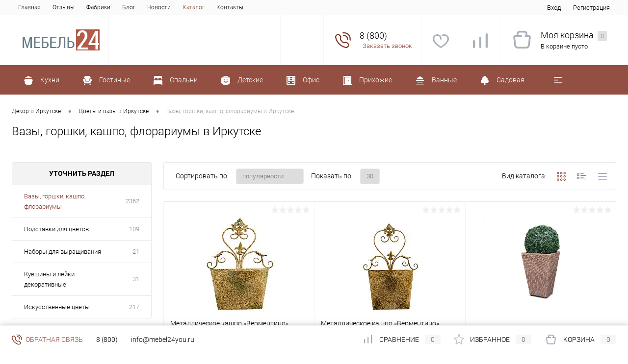

--- FILE ---
content_type: text/html; charset=UTF-8
request_url: https://irkutsk.mebel24you.ru/catalog/dekor/tsvety_i_vazy/vazy_gorshki_kashpo_florariumy/
body_size: 41412
content:
<!DOCTYPE html>
<html lang="ru">
	<head>
		<meta charset="UTF-8">
		<meta name="format-detection" content="telephone=no">
		<meta name="viewport" content="width=device-width, initial-scale=1, maximum-scale=1, user-scalable=0"/>
		<link rel="shortcut icon" type="image/x-icon" href="/favicon.ico?v=1534775820?v=1534775820" />
		<meta http-equiv="X-UA-Compatible" content="IE=edge">
		<meta name="theme-color" content="#3498db">
		<meta http-equiv="Content-Type" content="text/html; charset=UTF-8" />
<meta name="robots" content="index, follow" />
<meta name="keywords" content="вазы, горшки, кашпо, флорариумы в Иркутске, вазы, горшки, кашпо, флорариумы купить Иркутск  , вазы, горшки, кашпо, флорариумы цена, вазы, горшки, кашпо, флорариумы продажа, вазы, горшки, кашпо, флорариумы фото, вазы, горшки, кашпо, флорариумы отзывы, вазы, горшки, кашпо, флорариумы в Иркутске доставка" />
<meta name="description" content="Купить вазы, горшки, кашпо, флорариумы с доставкой в Иркутске. Каталог товаров: вазы, горшки, кашпо, флорариумы цены, фото, отзывы, онлайн-заказ в интернет магазине." />
<link href="/bitrix/cache/css/s1/dresscodeV2_1/kernel_main/kernel_main_v1.css?176866405423659" type="text/css"  rel="stylesheet" />
<link href="/bitrix/js/ui/design-tokens/dist/ui.design-tokens.min.css?172314242923463" type="text/css"  rel="stylesheet" />
<link href="/bitrix/js/ui/fonts/opensans/ui.font.opensans.min.css?17225828772320" type="text/css"  rel="stylesheet" />
<link href="/bitrix/js/main/popup/dist/main.popup.bundle.min.css?172258351026598" type="text/css"  rel="stylesheet" />
<link href="/bitrix/cache/css/s1/dresscodeV2_1/page_997be6124125569d86fb7043f00797db/page_997be6124125569d86fb7043f00797db_v1.css?176849726022594" type="text/css"  rel="stylesheet" />
<link href="/bitrix/cache/css/s1/dresscodeV2_1/template_7cb404f3dc2030a3b14b6544249add1e/template_7cb404f3dc2030a3b14b6544249add1e_v1.css?1768497257252682" type="text/css"  data-template-style="true" rel="stylesheet" />
<link href="/bitrix/panel/main/popup.min.css?172258309020774" type="text/css"  data-template-style="true"  rel="stylesheet" />
<script>if(!window.BX)window.BX={};if(!window.BX.message)window.BX.message=function(mess){if(typeof mess==='object'){for(let i in mess) {BX.message[i]=mess[i];} return true;}};</script>
<script>(window.BX||top.BX).message({"JS_CORE_LOADING":"Загрузка...","JS_CORE_NO_DATA":"- Нет данных -","JS_CORE_WINDOW_CLOSE":"Закрыть","JS_CORE_WINDOW_EXPAND":"Развернуть","JS_CORE_WINDOW_NARROW":"Свернуть в окно","JS_CORE_WINDOW_SAVE":"Сохранить","JS_CORE_WINDOW_CANCEL":"Отменить","JS_CORE_WINDOW_CONTINUE":"Продолжить","JS_CORE_H":"ч","JS_CORE_M":"м","JS_CORE_S":"с","JSADM_AI_HIDE_EXTRA":"Скрыть лишние","JSADM_AI_ALL_NOTIF":"Показать все","JSADM_AUTH_REQ":"Требуется авторизация!","JS_CORE_WINDOW_AUTH":"Войти","JS_CORE_IMAGE_FULL":"Полный размер"});</script>

<script src="/bitrix/js/main/core/core.min.js?1723142986225422"></script>

<script>BX.Runtime.registerExtension({"name":"main.core","namespace":"BX","loaded":true});</script>
<script>BX.setJSList(["\/bitrix\/js\/main\/core\/core_ajax.js","\/bitrix\/js\/main\/core\/core_promise.js","\/bitrix\/js\/main\/polyfill\/promise\/js\/promise.js","\/bitrix\/js\/main\/loadext\/loadext.js","\/bitrix\/js\/main\/loadext\/extension.js","\/bitrix\/js\/main\/polyfill\/promise\/js\/promise.js","\/bitrix\/js\/main\/polyfill\/find\/js\/find.js","\/bitrix\/js\/main\/polyfill\/includes\/js\/includes.js","\/bitrix\/js\/main\/polyfill\/matches\/js\/matches.js","\/bitrix\/js\/ui\/polyfill\/closest\/js\/closest.js","\/bitrix\/js\/main\/polyfill\/fill\/main.polyfill.fill.js","\/bitrix\/js\/main\/polyfill\/find\/js\/find.js","\/bitrix\/js\/main\/polyfill\/matches\/js\/matches.js","\/bitrix\/js\/main\/polyfill\/core\/dist\/polyfill.bundle.js","\/bitrix\/js\/main\/core\/core.js","\/bitrix\/js\/main\/polyfill\/intersectionobserver\/js\/intersectionobserver.js","\/bitrix\/js\/main\/lazyload\/dist\/lazyload.bundle.js","\/bitrix\/js\/main\/polyfill\/core\/dist\/polyfill.bundle.js","\/bitrix\/js\/main\/parambag\/dist\/parambag.bundle.js"]);
</script>
<script>BX.Runtime.registerExtension({"name":"pull.protobuf","namespace":"BX","loaded":true});</script>
<script>BX.Runtime.registerExtension({"name":"rest.client","namespace":"window","loaded":true});</script>
<script>(window.BX||top.BX).message({"pull_server_enabled":"N","pull_config_timestamp":0,"pull_guest_mode":"N","pull_guest_user_id":0});(window.BX||top.BX).message({"PULL_OLD_REVISION":"Для продолжения корректной работы с сайтом необходимо перезагрузить страницу."});</script>
<script>BX.Runtime.registerExtension({"name":"pull.client","namespace":"BX","loaded":true});</script>
<script>BX.Runtime.registerExtension({"name":"pull","namespace":"window","loaded":true});</script>
<script>BX.Runtime.registerExtension({"name":"fx","namespace":"window","loaded":true});</script>
<script>BX.Runtime.registerExtension({"name":"ui.design-tokens","namespace":"window","loaded":true});</script>
<script>BX.Runtime.registerExtension({"name":"main.pageobject","namespace":"window","loaded":true});</script>
<script>(window.BX||top.BX).message({"JS_CORE_LOADING":"Загрузка...","JS_CORE_NO_DATA":"- Нет данных -","JS_CORE_WINDOW_CLOSE":"Закрыть","JS_CORE_WINDOW_EXPAND":"Развернуть","JS_CORE_WINDOW_NARROW":"Свернуть в окно","JS_CORE_WINDOW_SAVE":"Сохранить","JS_CORE_WINDOW_CANCEL":"Отменить","JS_CORE_WINDOW_CONTINUE":"Продолжить","JS_CORE_H":"ч","JS_CORE_M":"м","JS_CORE_S":"с","JSADM_AI_HIDE_EXTRA":"Скрыть лишние","JSADM_AI_ALL_NOTIF":"Показать все","JSADM_AUTH_REQ":"Требуется авторизация!","JS_CORE_WINDOW_AUTH":"Войти","JS_CORE_IMAGE_FULL":"Полный размер"});</script>
<script>BX.Runtime.registerExtension({"name":"window","namespace":"window","loaded":true});</script>
<script>BX.Runtime.registerExtension({"name":"ui.fonts.opensans","namespace":"window","loaded":true});</script>
<script>BX.Runtime.registerExtension({"name":"main.popup","namespace":"BX.Main","loaded":true});</script>
<script>BX.Runtime.registerExtension({"name":"popup","namespace":"window","loaded":true});</script>
<script>(window.BX||top.BX).message({"AMPM_MODE":false});(window.BX||top.BX).message({"MONTH_1":"Январь","MONTH_2":"Февраль","MONTH_3":"Март","MONTH_4":"Апрель","MONTH_5":"Май","MONTH_6":"Июнь","MONTH_7":"Июль","MONTH_8":"Август","MONTH_9":"Сентябрь","MONTH_10":"Октябрь","MONTH_11":"Ноябрь","MONTH_12":"Декабрь","MONTH_1_S":"января","MONTH_2_S":"февраля","MONTH_3_S":"марта","MONTH_4_S":"апреля","MONTH_5_S":"мая","MONTH_6_S":"июня","MONTH_7_S":"июля","MONTH_8_S":"августа","MONTH_9_S":"сентября","MONTH_10_S":"октября","MONTH_11_S":"ноября","MONTH_12_S":"декабря","MON_1":"янв","MON_2":"фев","MON_3":"мар","MON_4":"апр","MON_5":"мая","MON_6":"июн","MON_7":"июл","MON_8":"авг","MON_9":"сен","MON_10":"окт","MON_11":"ноя","MON_12":"дек","DAY_OF_WEEK_0":"Воскресенье","DAY_OF_WEEK_1":"Понедельник","DAY_OF_WEEK_2":"Вторник","DAY_OF_WEEK_3":"Среда","DAY_OF_WEEK_4":"Четверг","DAY_OF_WEEK_5":"Пятница","DAY_OF_WEEK_6":"Суббота","DOW_0":"Вс","DOW_1":"Пн","DOW_2":"Вт","DOW_3":"Ср","DOW_4":"Чт","DOW_5":"Пт","DOW_6":"Сб","FD_SECOND_AGO_0":"#VALUE# секунд назад","FD_SECOND_AGO_1":"#VALUE# секунду назад","FD_SECOND_AGO_10_20":"#VALUE# секунд назад","FD_SECOND_AGO_MOD_1":"#VALUE# секунду назад","FD_SECOND_AGO_MOD_2_4":"#VALUE# секунды назад","FD_SECOND_AGO_MOD_OTHER":"#VALUE# секунд назад","FD_SECOND_DIFF_0":"#VALUE# секунд","FD_SECOND_DIFF_1":"#VALUE# секунда","FD_SECOND_DIFF_10_20":"#VALUE# секунд","FD_SECOND_DIFF_MOD_1":"#VALUE# секунда","FD_SECOND_DIFF_MOD_2_4":"#VALUE# секунды","FD_SECOND_DIFF_MOD_OTHER":"#VALUE# секунд","FD_SECOND_SHORT":"#VALUE#с","FD_MINUTE_AGO_0":"#VALUE# минут назад","FD_MINUTE_AGO_1":"#VALUE# минуту назад","FD_MINUTE_AGO_10_20":"#VALUE# минут назад","FD_MINUTE_AGO_MOD_1":"#VALUE# минуту назад","FD_MINUTE_AGO_MOD_2_4":"#VALUE# минуты назад","FD_MINUTE_AGO_MOD_OTHER":"#VALUE# минут назад","FD_MINUTE_DIFF_0":"#VALUE# минут","FD_MINUTE_DIFF_1":"#VALUE# минута","FD_MINUTE_DIFF_10_20":"#VALUE# минут","FD_MINUTE_DIFF_MOD_1":"#VALUE# минута","FD_MINUTE_DIFF_MOD_2_4":"#VALUE# минуты","FD_MINUTE_DIFF_MOD_OTHER":"#VALUE# минут","FD_MINUTE_0":"#VALUE# минут","FD_MINUTE_1":"#VALUE# минуту","FD_MINUTE_10_20":"#VALUE# минут","FD_MINUTE_MOD_1":"#VALUE# минуту","FD_MINUTE_MOD_2_4":"#VALUE# минуты","FD_MINUTE_MOD_OTHER":"#VALUE# минут","FD_MINUTE_SHORT":"#VALUE#мин","FD_HOUR_AGO_0":"#VALUE# часов назад","FD_HOUR_AGO_1":"#VALUE# час назад","FD_HOUR_AGO_10_20":"#VALUE# часов назад","FD_HOUR_AGO_MOD_1":"#VALUE# час назад","FD_HOUR_AGO_MOD_2_4":"#VALUE# часа назад","FD_HOUR_AGO_MOD_OTHER":"#VALUE# часов назад","FD_HOUR_DIFF_0":"#VALUE# часов","FD_HOUR_DIFF_1":"#VALUE# час","FD_HOUR_DIFF_10_20":"#VALUE# часов","FD_HOUR_DIFF_MOD_1":"#VALUE# час","FD_HOUR_DIFF_MOD_2_4":"#VALUE# часа","FD_HOUR_DIFF_MOD_OTHER":"#VALUE# часов","FD_HOUR_SHORT":"#VALUE#ч","FD_YESTERDAY":"вчера","FD_TODAY":"сегодня","FD_TOMORROW":"завтра","FD_DAY_AGO_0":"#VALUE# дней назад","FD_DAY_AGO_1":"#VALUE# день назад","FD_DAY_AGO_10_20":"#VALUE# дней назад","FD_DAY_AGO_MOD_1":"#VALUE# день назад","FD_DAY_AGO_MOD_2_4":"#VALUE# дня назад","FD_DAY_AGO_MOD_OTHER":"#VALUE# дней назад","FD_DAY_DIFF_0":"#VALUE# дней","FD_DAY_DIFF_1":"#VALUE# день","FD_DAY_DIFF_10_20":"#VALUE# дней","FD_DAY_DIFF_MOD_1":"#VALUE# день","FD_DAY_DIFF_MOD_2_4":"#VALUE# дня","FD_DAY_DIFF_MOD_OTHER":"#VALUE# дней","FD_DAY_AT_TIME":"#DAY# в #TIME#","FD_DAY_SHORT":"#VALUE#д","FD_MONTH_AGO_0":"#VALUE# месяцев назад","FD_MONTH_AGO_1":"#VALUE# месяц назад","FD_MONTH_AGO_10_20":"#VALUE# месяцев назад","FD_MONTH_AGO_MOD_1":"#VALUE# месяц назад","FD_MONTH_AGO_MOD_2_4":"#VALUE# месяца назад","FD_MONTH_AGO_MOD_OTHER":"#VALUE# месяцев назад","FD_MONTH_DIFF_0":"#VALUE# месяцев","FD_MONTH_DIFF_1":"#VALUE# месяц","FD_MONTH_DIFF_10_20":"#VALUE# месяцев","FD_MONTH_DIFF_MOD_1":"#VALUE# месяц","FD_MONTH_DIFF_MOD_2_4":"#VALUE# месяца","FD_MONTH_DIFF_MOD_OTHER":"#VALUE# месяцев","FD_MONTH_SHORT":"#VALUE#мес","FD_YEARS_AGO_0":"#VALUE# лет назад","FD_YEARS_AGO_1":"#VALUE# год назад","FD_YEARS_AGO_10_20":"#VALUE# лет назад","FD_YEARS_AGO_MOD_1":"#VALUE# год назад","FD_YEARS_AGO_MOD_2_4":"#VALUE# года назад","FD_YEARS_AGO_MOD_OTHER":"#VALUE# лет назад","FD_YEARS_DIFF_0":"#VALUE# лет","FD_YEARS_DIFF_1":"#VALUE# год","FD_YEARS_DIFF_10_20":"#VALUE# лет","FD_YEARS_DIFF_MOD_1":"#VALUE# год","FD_YEARS_DIFF_MOD_2_4":"#VALUE# года","FD_YEARS_DIFF_MOD_OTHER":"#VALUE# лет","FD_YEARS_SHORT_0":"#VALUE#л","FD_YEARS_SHORT_1":"#VALUE#г","FD_YEARS_SHORT_10_20":"#VALUE#л","FD_YEARS_SHORT_MOD_1":"#VALUE#г","FD_YEARS_SHORT_MOD_2_4":"#VALUE#г","FD_YEARS_SHORT_MOD_OTHER":"#VALUE#л","CAL_BUTTON":"Выбрать","CAL_TIME_SET":"Установить время","CAL_TIME":"Время","FD_LAST_SEEN_TOMORROW":"завтра в #TIME#","FD_LAST_SEEN_NOW":"только что","FD_LAST_SEEN_TODAY":"сегодня в #TIME#","FD_LAST_SEEN_YESTERDAY":"вчера в #TIME#","FD_LAST_SEEN_MORE_YEAR":"более года назад"});</script>
<script type="extension/settings" data-extension="main.date">{"formats":{"FORMAT_DATE":"DD.MM.YYYY","FORMAT_DATETIME":"DD.MM.YYYY HH:MI:SS","SHORT_DATE_FORMAT":"d.m.Y","MEDIUM_DATE_FORMAT":"j M Y","LONG_DATE_FORMAT":"j F Y","DAY_MONTH_FORMAT":"j F","DAY_SHORT_MONTH_FORMAT":"j M","SHORT_DAY_OF_WEEK_MONTH_FORMAT":"D, j F","SHORT_DAY_OF_WEEK_SHORT_MONTH_FORMAT":"D, j M","DAY_OF_WEEK_MONTH_FORMAT":"l, j F","FULL_DATE_FORMAT":"l, j F  Y","SHORT_TIME_FORMAT":"H:i","LONG_TIME_FORMAT":"H:i:s"}}</script>
<script>BX.Runtime.registerExtension({"name":"main.date","namespace":"BX.Main","loaded":true});</script>
<script>(window.BX||top.BX).message({"WEEK_START":1});</script>
<script>BX.Runtime.registerExtension({"name":"date","namespace":"window","loaded":true});</script>
<script>(window.BX||top.BX).message({"LANGUAGE_ID":"ru","FORMAT_DATE":"DD.MM.YYYY","FORMAT_DATETIME":"DD.MM.YYYY HH:MI:SS","COOKIE_PREFIX":"BITRIX_SM","SERVER_TZ_OFFSET":"10800","UTF_MODE":"Y","SITE_ID":"s1","SITE_DIR":"\/","USER_ID":"","SERVER_TIME":1768734011,"USER_TZ_OFFSET":0,"USER_TZ_AUTO":"Y","bitrix_sessid":"914c7d37c3e74af607735f693b095d15"});</script>


<script  src="/bitrix/cache/js/s1/dresscodeV2_1/kernel_main/kernel_main_v1.js?1768664054171807"></script>
<script src="/bitrix/js/pull/protobuf/protobuf.min.js?162255352576433"></script>
<script src="/bitrix/js/pull/protobuf/model.min.js?162255352514190"></script>
<script src="/bitrix/js/rest/client/rest.client.min.js?16225535599240"></script>
<script src="/bitrix/js/pull/client/pull.client.min.js?172569791549664"></script>
<script src="/bitrix/js/main/popup/dist/main.popup.bundle.min.js?172314260065824"></script>
<script src="/bitrix/js/abricos/fonts9203.js?1559770414104"></script>
<script>BX.setJSList(["\/bitrix\/js\/main\/core\/core_fx.js","\/bitrix\/js\/main\/pageobject\/pageobject.js","\/bitrix\/js\/main\/core\/core_window.js","\/bitrix\/js\/main\/date\/main.date.js","\/bitrix\/js\/main\/core\/core_date.js","\/bitrix\/js\/main\/dd.js","\/bitrix\/js\/main\/core\/core_uf.js","\/bitrix\/js\/main\/core\/core_dd.js","\/bitrix\/js\/main\/core\/core_tooltip.js","\/local\/templates\/dresscodeV2_1\/components\/bitrix\/catalog\/.default\/script.js","\/local\/templates\/dresscodeV2_1\/components\/bitrix\/catalog.smart.filter\/.default\/script.js","\/local\/templates\/dresscodeV2_1\/components\/dresscode\/slider\/middle\/js\/init.js","\/local\/components\/aspro\/smartseo.tags\/templates\/.default\/script.js","\/local\/templates\/dresscodeV2_1\/js\/jquery-1.11.0.min.js","\/local\/templates\/dresscodeV2_1\/js\/jquery.easing.1.3.js","\/local\/templates\/dresscodeV2_1\/js\/rangeSlider.js","\/local\/templates\/dresscodeV2_1\/js\/maskedinput.js","\/local\/templates\/dresscodeV2_1\/js\/system.js","\/local\/templates\/dresscodeV2_1\/js\/topMenu.js","\/local\/templates\/dresscodeV2_1\/js\/topSearch.js","\/local\/templates\/dresscodeV2_1\/js\/dwCarousel.js","\/local\/templates\/dresscodeV2_1\/js\/dwSlider.js","\/local\/templates\/dresscodeV2_1\/js\/dwTimer.js","\/local\/templates\/dresscodeV2_1\/js\/dwZoomer.js","\/bitrix\/components\/dresscode\/sale.geo.positiion\/templates\/.default\/script.js","\/local\/templates\/dresscodeV2_1\/components\/bitrix\/form.result.new\/modal\/script.js","\/bitrix\/templates\/.default\/components\/dresscode\/search.line\/template1\/script.js","\/local\/templates\/dresscodeV2_1\/components\/bitrix\/menu\/catalogMenu\/script.js","\/bitrix\/components\/dresscode\/catalog.product.subscribe.online\/templates\/.default\/script.js"]);</script>
<script>BX.setCSSList(["\/bitrix\/js\/main\/core\/css\/core_date.css","\/bitrix\/js\/main\/core\/css\/core_uf.css","\/bitrix\/js\/main\/core\/css\/core_tooltip.css","\/local\/templates\/dresscodeV2_1\/components\/bitrix\/catalog\/.default\/bitrix\/catalog.section.list\/level2\/style.css","\/local\/templates\/dresscodeV2_1\/components\/bitrix\/catalog.smart.filter\/.default\/style.css","\/local\/templates\/dresscodeV2_1\/components\/dresscode\/slider\/middle\/style.css","\/local\/templates\/dresscodeV2_1\/components\/bitrix\/catalog\/.default\/bitrix\/catalog.section.list\/catalog-pictures\/style.css","\/local\/templates\/dresscodeV2_1\/components\/dresscode\/catalog.section\/squares\/style.css","\/local\/templates\/dresscodeV2_1\/components\/bitrix\/system.pagenavigation\/round\/style.css","\/local\/templates\/dresscodeV2_1\/fonts\/roboto\/roboto.css","\/local\/templates\/dresscodeV2_1\/themes\/brown\/style.css","\/local\/templates\/dresscodeV2_1\/headers\/header1\/css\/style.css","\/local\/templates\/dresscodeV2_1\/components\/bitrix\/menu\/topMenu\/style.css","\/bitrix\/components\/dresscode\/sale.geo.positiion\/templates\/.default\/style.css","\/local\/templates\/dresscodeV2_1\/components\/bitrix\/form.result.new\/modal\/style.css","\/bitrix\/templates\/.default\/components\/dresscode\/search.line\/template1\/style.css","\/local\/templates\/dresscodeV2_1\/components\/bitrix\/menu\/catalogMenu\/style.css","\/local\/templates\/dresscodeV2_1\/components\/bitrix\/breadcrumb\/.default\/style.css","\/bitrix\/components\/dresscode\/products.by.filter\/templates\/.default\/style.css","\/bitrix\/components\/dresscode\/catalog.viewed.product\/templates\/.default\/style.css","\/local\/templates\/dresscodeV2_1\/template_styles.css"]);</script>
<script>
					(function () {
						"use strict";

						var counter = function ()
						{
							var cookie = (function (name) {
								var parts = ("; " + document.cookie).split("; " + name + "=");
								if (parts.length == 2) {
									try {return JSON.parse(decodeURIComponent(parts.pop().split(";").shift()));}
									catch (e) {}
								}
							})("BITRIX_CONVERSION_CONTEXT_s1");

							if (cookie && cookie.EXPIRE >= BX.message("SERVER_TIME"))
								return;

							var request = new XMLHttpRequest();
							request.open("POST", "/bitrix/tools/conversion/ajax_counter.php", true);
							request.setRequestHeader("Content-type", "application/x-www-form-urlencoded");
							request.send(
								"SITE_ID="+encodeURIComponent("s1")+
								"&sessid="+encodeURIComponent(BX.bitrix_sessid())+
								"&HTTP_REFERER="+encodeURIComponent(document.referrer)
							);
						};

						if (window.frameRequestStart === true)
							BX.addCustomEvent("onFrameDataReceived", counter);
						else
							BX.ready(counter);
					})();
				</script>
<!-- Yandex.Metrika counter --> <script data-skip-moving="true">     (function (d, w, c) {         (w[c] = w[c] || []).push(function() {             try {                 w.yaCounter49854307 = new Ya.Metrika({                     id:49854307,                     clickmap:true,                     trackLinks:true,                     accurateTrackBounce:true,                     webvisor:true                 });             } catch(e) { }         });          var n = d.getElementsByTagName("script")[0],             s = d.createElement("script"),             f = function () { n.parentNode.insertBefore(s, n); };         s.type = "text/javascript";         s.async = true;         s.src = "https://mc.yandex.ru/metrika/watch.js";          if (w.opera == "[object Opera]") {             d.addEventListener("DOMContentLoaded", f, false);         } else { f(); }     })(document, window, "yandex_metrika_callbacks"); </script> <noscript><div><img src="https://mc.yandex.ru/watch/49854307" style="position:absolute; left:-9999px;" alt="" /></div></noscript> <!-- /Yandex.Metrika counter -->
<meta property="ya:interaction" content="XML_FORM" />
<meta property="ya:interaction:url" content="https://irkutsk.mebel24you.ru/catalog/dekor/tsvety_i_vazy/vazy_gorshki_kashpo_florariumy/?mode=xml" />



<script  src="/bitrix/cache/js/s1/dresscodeV2_1/template_8c36d080e0e3e8615f7481ba5d021b6c/template_8c36d080e0e3e8615f7481ba5d021b6c_v1.js?1768497257178753"></script>
<script  src="/bitrix/cache/js/s1/dresscodeV2_1/page_fb6d46f5bd23588b964b3054b5a9044c/page_fb6d46f5bd23588b964b3054b5a9044c_v1.js?176849725820344"></script>
<script>var _ba = _ba || []; _ba.push(["aid", "43867a11b1b592a68de4db010b27344e"]); _ba.push(["host", "irkutsk.mebel24you.ru"]); (function() {var ba = document.createElement("script"); ba.type = "text/javascript"; ba.async = true;ba.src = (document.location.protocol == "https:" ? "https://" : "http://") + "bitrix.info/ba.js";var s = document.getElementsByTagName("script")[0];s.parentNode.insertBefore(ba, s);})();</script>


		<title>Вазы, горшки, кашпо, флорариумы купить в Иркутске недорого, цены на сайте</title>

                        <!-- Yandex.RTB -->
        <script>window.yaContextCb=window.yaContextCb||[]</script>
        <script src="https://yandex.ru/ads/system/context.js" async></script>
	</head>
	<body class="loading  panels_white">
		<div id="panel">
					</div>
		<div id="foundation" class="slider_small">
			<div id="topHeader" class="color_default">
	<div class="limiter">
			<ul id="topMenu">
					
							<li><a href="/">Главная</a></li>
						
					
							<li><a href="/reviews/">Отзывы</a></li>
						
					
							<li><a href="/brands/">Фабрики</a></li>
						
					
							<li><a href="/blog/">Блог</a></li>
						
					
							<li><a href="/news/">Новости</a></li>
						
					
							<li><a class="selected">Каталог</a></li>
						
					
							<li><a href="/about/contacts/">Контакты</a></li>
						
			</ul>
		<ul id="topService">
			<!--'start_frame_cache_1Kz6Lg'--><!--'end_frame_cache_1Kz6Lg'-->				<li class="top-auth-login"><a href="/auth/?backurl=/catalog/dekor/tsvety_i_vazy/vazy_gorshki_kashpo_florariumy/">Вход</a></li>
	<li class="top-auth-register"><a href="/auth/?register=yes&amp;backurl=/catalog/dekor/tsvety_i_vazy/vazy_gorshki_kashpo_florariumy/">Регистрация</a></li>
		</ul>
	</div>
</div>
<div id="subHeader">
	<div class="limiter">
		<div id="logo">
				<a href="/"><img src="/local/templates/dresscodeV2_1/images/logo.png?v=1533569520?v=1533569520" alt=""></a>
		</div>
		<div id="headerTools">
			<ul class="tools">
				<li class="search">
					<div class="wrap">
						<a href="#" class="icon" id="openSearch"></a>
					</div>
				</li>
				<li class="telephone">
					<div class="wrap">
						<a href="/callback/" class="icon callBack"></a>
						<div class="nf">
							<span class="heading">8 (800)</span>&nbsp;
<a href="#" class="openWebFormModal link callBack" data-id="2">Заказать звонок</a>
<div class="webformModal" id="webFormDwModal_2">
	<div class="webformModalHideScrollBar">
		<div class="webformModalcn100">
			<div class="webformModalContainer">
				<div class="webFormDwModal" data-id="2">
																					<form name="DW_CALLBACK_FORM" action="/catalog/dekor/tsvety_i_vazy/vazy_gorshki_kashpo_florariumy/" method="POST" enctype="multipart/form-data"><input type="hidden" name="sessid" id="sessid_5" value="914c7d37c3e74af607735f693b095d15" /><input type="hidden" name="WEB_FORM_ID" value="2" />																					<div class="webFormModalHeading">Заказать звонок<a href="#" class="webFormModalHeadingExit"></a></div>
																					<p class="webFormDescription">Оставьте Ваше сообщение и контактные данные и наши специалисты свяжутся с Вами в ближайшее рабочее время для решения Вашего вопроса.</p>
																			<div class="webFormItems">
																											<div class="webFormItem" id="WEB_FORM_ITEM_TELEPHONE">
											<div class="webFormItemCaption">
																																						<img src="/upload/form/f1b/f1b365d2ca155cd2544419f1860b8765.png" class="webFormItemImage" alt="Ваш телефон">
																								<div class="webFormItemLabel">Ваш телефон<span class="webFormItemRequired">*</span></div>
											</div>
											<div class="webFormItemError"></div>
											<div class="webFormItemField" data-required="Y">
																									<input type="text"  class="inputtext"  name="form_text_6" value="" size="40">																							</div>
										</div>
																																				<div class="webFormItem" id="WEB_FORM_ITEM_NAME">
											<div class="webFormItemCaption">
																																						<img src="/upload/form/fa8/fa8525d2bfc0f23b2bef1bb773ac8d4f.png" class="webFormItemImage" alt="Ваше имя">
																								<div class="webFormItemLabel">Ваше имя</div>
											</div>
											<div class="webFormItemError"></div>
											<div class="webFormItemField">
																									<input type="text"  class="inputtext"  name="form_text_7" value="" size="40">																							</div>
										</div>
																									<div class="personalInfo">
									<div class="webFormItem">
										<div class="webFormItemError"></div>
										<div class="webFormItemField" data-required="Y">
											<input type="checkbox" class="personalInfoField" name="personalInfo" value="Y"><label class="label-for" data-for="personalInfoField">Я согласен на <a href="/personal-info/" class="pilink">обработку персональных данных.</a><span class="webFormItemRequired">*</span></label>
										</div>
									</div>
								</div>
															</div>
												<div class="webFormError"></div>
						<div class="webFormTools">
							<div class="tb">
								<div class="tc">
									<input  type="submit" name="web_form_submit" value="Отправить" class="sendWebFormDw" />
									<input type="hidden" name="web_form_apply" value="Y" />
								</div>
								<div class="tc"><input type="reset" value="Сбросить" /></div>
							</div>
							<p><span class="form-required starrequired">*</span> - Поля, обязательные для заполнения</p>
						</div>
						</form>									</div>
			</div>
		</div>
	</div>
</div>
<div class="webFormMessage" id="webFormMessage_2">
	<div class="webFormMessageContainer">
		<div class="webFormMessageMiddle">
			<div class="webFormMessageHeading">Сообщение отправлено</div>
			<div class="webFormMessageDescription">Ваше сообщение успешно отправлено. В ближайшее время с Вами свяжется наш специалист</div>
			<a href="#" class="webFormMessageExit">Закрыть окно</a>
		</div>
	</div>
</div>
<script>
	var webFormAjaxDir = "/local/templates/dresscodeV2_1/components/bitrix/form.result.new/modal/ajax.php";
	var webFormSiteId = "s1";
</script>						</div>
					</div>
				</li>
				<li class="wishlist">
					<div id="flushTopwishlist">
						
<div class="wrap">
	<a class="icon"></a>
	<div class="nf">
		<a class="heading">Избранное</a>
		<!--'start_frame_cache_zkASNO'-->							<span class="text">Нет товаров</span>
					<!--'end_frame_cache_zkASNO'-->	</div>
</div>
					</div>
				</li>
				<li class="compare">
					<div id="flushTopCompare">
						<div class="wrap">
	<a class="icon"></a>
	<div class="nf">
		<a class="heading">Сравнение</a>
		<!--'start_frame_cache_yqTuxz'-->					<span class="text">Нет товаров</span>
				<!--'end_frame_cache_yqTuxz'-->	</div>
</div>
					</div>
				</li>
         	 	<li class="cart">
         	 		<div id="flushTopCart">
<div class="wrap">
	<!--'start_frame_cache_FKauiI'-->	<a class="icon"></a>
		<div class="nf">
			<a class="heading">Моя корзина <ins>0</ins></a>
							<span class="text">В корзине пусто</span>
					</div>
			<!--'end_frame_cache_FKauiI'--></div>

</div></li>
			</ul>
		</div>
		
<div id="topSearch">
	<form action="/search/" method="GET" id="topSearchForm" class="limiter">
		<table>
			<tr>
				<td class="searchField">
					<input type="text" name="q" value="" autocomplete="off" placeholder="Введите текст для поиска" id="searchQuery">
					<a href="#" id="topSeachCloseForm">Закрыть окно</a>
				</td>
				<td class="submit">
					<input type="hidden" name="r" value="Y">
					<input type="submit" name="send" value="Y" id="goSearch">
				</td>
			</tr>
		</table>
	</form>
</div>
<div id="searchResult"></div>
<div id="searchOverlap"></div>
<script>
	var searchAjaxPath = "/bitrix/templates/.default/components/dresscode/search.line/template1/ajax.php";
	var searchProductParams = '{"COMPONENT_TEMPLATE":".default","IBLOCK_TYPE":"catalog","IBLOCK_ID":"15","CACHE_TYPE":"A","CACHE_TIME":"3600000","PRICE_CODE":["BASE"],"CONVERT_CURRENCY":"Y","CURRENCY_ID":"RUB","PROPERTY_CODE":[""],"~COMPONENT_TEMPLATE":".default","~IBLOCK_TYPE":"catalog","~IBLOCK_ID":"15","~CACHE_TYPE":"A","~CACHE_TIME":"3600000","~PRICE_CODE":["BASE"],"~CONVERT_CURRENCY":"Y","~CURRENCY_ID":"RUB","~PROPERTY_CODE":[""],"LAZY_LOAD_PICTURES":"N"}';
</script>	</div>
</div>
<div class="menuContainerColor color_theme">
				<div id="mainMenuStaticContainer">
			<div id="mainMenuContainer" class="auto-fixed">
				<div class="limiter">
					<a href="/catalog/" class="minCatalogButton" id="catalogSlideButton">
						<img src="/local/templates/dresscodeV2_1/images/catalogButton.svg" alt=""> Каталог товаров					</a>
											<!--div id="menuCatalogSection">
							<div class="menuSection">
								<a href="/catalog/" class="catalogButton"><span class="catalogButtonImage"></span>Каталог товаров <span class="sectionMenuArrow"></span></a>
								<div class="drop">
									<div class="limiter">
										<ul class="menuSectionList">
																							<li class="sectionColumn">
													<div class="container">
																													<a href="/catalog/sale-of-kitchens/" class="picture">
																<img src="/upload/resize_cache/iblock/87a/200_130_1/87a089246437d1ea6a2b5b287ad09b61.jpg" alt="Кухни">
															</a>
																												<a href="/catalog/sale-of-kitchens/" class="menuLink">
															Кухни														</a>
													</div>
												</li>
																							<li class="sectionColumn">
													<div class="container">
																													<a href="/catalog/sale-of-furniture-for-living-room/" class="picture">
																<img src="/upload/resize_cache/iblock/aa3/200_130_1/aa3163c083415e9549f7986a08d6c139.jpg" alt="Гостиные">
															</a>
																												<a href="/catalog/sale-of-furniture-for-living-room/" class="menuLink">
															Гостиные														</a>
													</div>
												</li>
																							<li class="sectionColumn">
													<div class="container">
																													<a href="/catalog/sale-of-bedroom-furniture/" class="picture">
																<img src="/upload/resize_cache/iblock/ba4/200_130_1/ba460f6b8aae3191d271bf4fd6a0f852.jpg" alt="Спальни">
															</a>
																												<a href="/catalog/sale-of-bedroom-furniture/" class="menuLink">
															Спальни														</a>
													</div>
												</li>
																							<li class="sectionColumn">
													<div class="container">
																													<a href="/catalog/sale-of-childrens-furniture/" class="picture">
																<img src="/upload/resize_cache/iblock/63c/200_130_1/63c8587e52b121f3d0c1f3dab79488d4.jpg" alt="Детские">
															</a>
																												<a href="/catalog/sale-of-childrens-furniture/" class="menuLink">
															Детские														</a>
													</div>
												</li>
																							<li class="sectionColumn">
													<div class="container">
																													<a href="/catalog/sale-of-office-furniture/" class="picture">
																<img src="/upload/resize_cache/iblock/507/200_130_1/507b802914bfafe64f0e4cd0fda3f793.jpg" alt="Офис">
															</a>
																												<a href="/catalog/sale-of-office-furniture/" class="menuLink">
															Офис														</a>
													</div>
												</li>
																							<li class="sectionColumn">
													<div class="container">
																													<a href="/catalog/hallway-furniture/" class="picture">
																<img src="/upload/resize_cache/iblock/2be/200_130_1/2befed3e7550057090bbdbd69a6fe0fd.jpg" alt="Прихожие">
															</a>
																												<a href="/catalog/hallway-furniture/" class="menuLink">
															Прихожие														</a>
													</div>
												</li>
																							<li class="sectionColumn">
													<div class="container">
																													<a href="/catalog/bathroom-furniture-for-sale/" class="picture">
																<img src="/upload/resize_cache/iblock/766/200_130_1/7664029ccd65f8e49eb979ee3df9b841.jpg" alt="Ванные">
															</a>
																												<a href="/catalog/bathroom-furniture-for-sale/" class="menuLink">
															Ванные														</a>
													</div>
												</li>
																							<li class="sectionColumn">
													<div class="container">
																													<a href="/catalog/garden-furniture/" class="picture">
																<img src="/upload/resize_cache/iblock/a21/200_130_1/a21662bc53020bc7e28d3a7b1ecee9db.jpg" alt="Садовая">
															</a>
																												<a href="/catalog/garden-furniture/" class="menuLink">
															Садовая														</a>
													</div>
												</li>
																							<li class="sectionColumn">
													<div class="container">
																													<a href="/catalog/svet/" class="picture">
																<img src="/upload/resize_cache/iblock/9dd/200_130_1/zts8dnvz3ebvewddlhrz6g9h9e802520.jpg" alt="Свет">
															</a>
																												<a href="/catalog/svet/" class="menuLink">
															Свет														</a>
													</div>
												</li>
																							<li class="sectionColumn">
													<div class="container">
																													<a href="/catalog/zerkala/" class="picture">
																<img src="/upload/resize_cache/iblock/b43/200_130_1/clzb1rm68npx74yaldpkpea93e8a8bn4.jpg" alt="Зеркала">
															</a>
																												<a href="/catalog/zerkala/" class="menuLink">
															Зеркала														</a>
													</div>
												</li>
																							<li class="sectionColumn">
													<div class="container">
																													<a href="/catalog/dekor/" class="picture">
																<img src="/upload/resize_cache/iblock/e47/200_130_1/w2w5hv0bp2fz1e6n3tefk37dhqsgmauo.jpg" alt="Декор">
															</a>
																												<a href="/catalog/dekor/" class="menuLink">
															Декор														</a>
													</div>
												</li>
																							<li class="sectionColumn">
													<div class="container">
																													<a href="/catalog/posuda/" class="picture">
																<img src="/upload/resize_cache/iblock/680/200_130_1/inl6f7d8jmz5ahu8j0zpobkfn88c2sf3.jpg" alt="Посуда">
															</a>
																												<a href="/catalog/posuda/" class="menuLink">
															Посуда														</a>
													</div>
												</li>
																							<li class="sectionColumn">
													<div class="container">
																													<a href="/catalog/tekstil/" class="picture">
																<img src="/upload/resize_cache/iblock/1f9/200_130_1/gnurzsekpf9s6xysel0yqdln9lc6mfnr.jpg" alt="Текстиль">
															</a>
																												<a href="/catalog/tekstil/" class="menuLink">
															Текстиль														</a>
													</div>
												</li>
																					</ul>
									</div>
								</div>
							</div>
						</div-->
										<ul id="mainMenu">
													<li class="eChild allow-dropdown">
								<a href="/catalog/sale-of-kitchens/" class="menuLink">
																			<img src="/upload/iblock/ea3/ea32736ef6385868d821acdb1adca174.png" alt="Кухни" title="Кухни">
																		<span class="back"></span>
									<span class="link-title">Кухни</span>
									<span class="dropdown btn-simple btn-micro"></span>
								</a>
																	<div class="drop">
										<div class="limiter">
																																				<ul class="nextColumn">
																													<li class="allow-dropdown">
																																<a href="/catalog/sale-of-kitchens/kitchen-sets/" class="menu2Link">
																	Кухни																																			<span class="dropdown btn-simple btn-micro"></span>
																																	</a>
																																	<ul>
																																					<li>
																				<a href="/catalog/sale-of-kitchens/kitchen-sets/pryamye_kukhni/" class="menu2Link">
																					Прямые кухни																				</a>
																			</li>
																																					<li>
																				<a href="/catalog/sale-of-kitchens/kitchen-sets/uglovye_kukhni/" class="menu2Link">
																					Угловые кухни																				</a>
																			</li>
																																					<li>
																				<a href="/catalog/sale-of-kitchens/kitchen-sets/modulnye_kukhni/" class="menu2Link">
																					Модульные кухни																				</a>
																			</li>
																																					<li>
																				<a href="/catalog/sale-of-kitchens/kitchen-sets/malenkie_kukhni/" class="menu2Link">
																					Маленькие кухни																				</a>
																			</li>
																																					<li>
																				<a href="/catalog/sale-of-kitchens/kitchen-sets/belye_kukhni/" class="menu2Link">
																					Белые кухни																				</a>
																			</li>
																																					<li>
																				<a href="/catalog/sale-of-kitchens/kitchen-sets/chernye_kukhni/" class="menu2Link">
																					Черные кухни																				</a>
																			</li>
																																					<li>
																				<a href="/catalog/sale-of-kitchens/kitchen-sets/sovremennye_kukhni/" class="menu2Link">
																					Современные кухни																				</a>
																			</li>
																																					<li>
																				<a href="/catalog/sale-of-kitchens/kitchen-sets/kukhni_mariya/" class="menu2Link">
																					Кухни Мария																				</a>
																			</li>
																																			</ul>
																															</li>
																													<li class="allow-dropdown">
																																<a href="/catalog/sale-of-kitchens/kukhonnye-shkafy/" class="menu2Link">
																	Кухонные шкафы																																			<span class="dropdown btn-simple btn-micro"></span>
																																	</a>
																																	<ul>
																																					<li>
																				<a href="/catalog/sale-of-kitchens/kukhonnye-shkafy/navesnye_shkafy/" class="menu2Link">
																					Навесные шкафы																				</a>
																			</li>
																																					<li>
																				<a href="/catalog/sale-of-kitchens/kukhonnye-shkafy/shkafy-napolnye/" class="menu2Link">
																					Шкафы напольные																				</a>
																			</li>
																																			</ul>
																															</li>
																											</ul>
																																																<ul class="nextColumn">
																													<li class="allow-dropdown">
																																<a href="/catalog/sale-of-kitchens/dining-tables/" class="menu2Link">
																	Кухонные столы																																			<span class="dropdown btn-simple btn-micro"></span>
																																	</a>
																																	<ul>
																																					<li>
																				<a href="/catalog/sale-of-kitchens/dining-tables/obedennye_stoly/" class="menu2Link">
																					Обеденные столы																				</a>
																			</li>
																																					<li>
																				<a href="/catalog/sale-of-kitchens/dining-tables/stoly_knizhki/" class="menu2Link">
																					Столы-книжки																				</a>
																			</li>
																																					<li>
																				<a href="/catalog/sale-of-kitchens/dining-tables/stoly_transformery/" class="menu2Link">
																					Столы-трансформеры																				</a>
																			</li>
																																					<li>
																				<a href="/catalog/sale-of-kitchens/dining-tables/raskladnye_stoly/" class="menu2Link">
																					Раскладные столы																				</a>
																			</li>
																																					<li>
																				<a href="/catalog/sale-of-kitchens/dining-tables/razdvizhnye_stoly/" class="menu2Link">
																					Раздвижные столы																				</a>
																			</li>
																																					<li>
																				<a href="/catalog/sale-of-kitchens/dining-tables/steklyannye_stoly/" class="menu2Link">
																					Стеклянные столы																				</a>
																			</li>
																																					<li>
																				<a href="/catalog/sale-of-kitchens/dining-tables/derevyannye_stoly/" class="menu2Link">
																					Деревянные столы																				</a>
																			</li>
																																					<li>
																				<a href="/catalog/sale-of-kitchens/dining-tables/barnye_stoly/" class="menu2Link">
																					Барные столы																				</a>
																			</li>
																																			</ul>
																															</li>
																													<li>
																																<a href="/catalog/sale-of-kitchens/dining-room-sets/" class="menu2Link">
																	Обеденные группы																																	</a>
																															</li>
																											</ul>
																																																<ul class="nextColumn">
																													<li class="allow-dropdown">
																																<a href="/catalog/sale-of-kitchens/chairs-stools/" class="menu2Link">
																	Стулья для кухни																																			<span class="dropdown btn-simple btn-micro"></span>
																																	</a>
																																	<ul>
																																					<li>
																				<a href="/catalog/sale-of-kitchens/chairs-stools/kukhonnye_stulya/" class="menu2Link">
																					Обеденные стулья																				</a>
																			</li>
																																					<li>
																				<a href="/catalog/sale-of-kitchens/chairs-stools/barnye_stulya/" class="menu2Link">
																					Барные стулья																				</a>
																			</li>
																																					<li>
																				<a href="/catalog/sale-of-kitchens/chairs-stools/stulya_na_metallokarkase/" class="menu2Link">
																					Стулья на металлокаркасе																				</a>
																			</li>
																																					<li>
																				<a href="/catalog/sale-of-kitchens/chairs-stools/derevyannye_stulya/" class="menu2Link">
																					Деревянные стулья																				</a>
																			</li>
																																					<li>
																				<a href="/catalog/sale-of-kitchens/chairs-stools/kresla-dlya-kuhni/" class="menu2Link">
																					Кресла для кухни																				</a>
																			</li>
																																					<li>
																				<a href="/catalog/sale-of-kitchens/chairs-stools/taburety/" class="menu2Link">
																					Табуретки																				</a>
																			</li>
																																					<li>
																				<a href="/catalog/sale-of-kitchens/chairs-stools/myagkie_stulya_dlya_kuhni/" class="menu2Link">
																					Мягкие стулья																				</a>
																			</li>
																																					<li>
																				<a href="/catalog/sale-of-kitchens/chairs-stools/skladnye_stulya_dlya_kuhni/" class="menu2Link">
																					Складные стулья																				</a>
																			</li>
																																			</ul>
																															</li>
																											</ul>
																																																<ul class="nextColumn">
																													<li class="allow-dropdown">
																																<a href="/catalog/sale-of-kitchens/kukhonnye_divany/" class="menu2Link">
																	Диваны для кухни																																			<span class="dropdown btn-simple btn-micro"></span>
																																	</a>
																																	<ul>
																																					<li>
																				<a href="/catalog/sale-of-kitchens/kukhonnye_divany/uglovye_kukhonnye_divany/" class="menu2Link">
																					Угловые кухонные диваны																				</a>
																			</li>
																																					<li>
																				<a href="/catalog/sale-of-kitchens/kukhonnye_divany/kukhonnye_divany_so_spalnym_mestom/" class="menu2Link">
																					Кухонные диваны со спальным местом																				</a>
																			</li>
																																					<li>
																				<a href="/catalog/sale-of-kitchens/kukhonnye_divany/divany_pryamye_kukhonnye/" class="menu2Link">
																					Диваны прямые кухонные																				</a>
																			</li>
																																					<li>
																				<a href="/catalog/sale-of-kitchens/kukhonnye_divany/malenkie_kukhonnye_divany/" class="menu2Link">
																					Маленькие кухонные диваны																				</a>
																			</li>
																																					<li>
																				<a href="/catalog/sale-of-kitchens/kukhonnye_divany/kukhonnye_divany_s_yashchikom/" class="menu2Link">
																					Кухонные диваны с ящиком																				</a>
																			</li>
																																					<li>
																				<a href="/catalog/sale-of-kitchens/kukhonnye_divany/raskladnye_kukhonnye_divany/" class="menu2Link">
																					Раскладные диваны на кухню																				</a>
																			</li>
																																			</ul>
																															</li>
																													<li class="allow-dropdown">
																																<a href="/catalog/sale-of-kitchens/kitchen-corners/" class="menu2Link">
																	Кухонные уголки																																			<span class="dropdown btn-simple btn-micro"></span>
																																	</a>
																																	<ul>
																																					<li>
																				<a href="/catalog/sale-of-kitchens/kitchen-corners/kukhonnye_ugolki_bez_stola/" class="menu2Link">
																					Кухонные уголки без стола																				</a>
																			</li>
																																					<li>
																				<a href="/catalog/sale-of-kitchens/kitchen-corners/kukhonnye_ugolki_so_stolom/" class="menu2Link">
																					Кухонные уголки со столом																				</a>
																			</li>
																																			</ul>
																															</li>
																											</ul>
																																	</div>
									</div>
															</li>
													<li class="eChild allow-dropdown">
								<a href="/catalog/sale-of-furniture-for-living-room/" class="menuLink">
																			<img src="/upload/iblock/7b4/7b4feb4a5c49f2165e2a0ff4c274fb76.png" alt="Гостиные" title="Гостиные">
																		<span class="back"></span>
									<span class="link-title">Гостиные</span>
									<span class="dropdown btn-simple btn-micro"></span>
								</a>
																	<div class="drop">
										<div class="limiter">
																																				<ul class="nextColumn">
																													<li class="allow-dropdown">
																																<a href="/catalog/sale-of-furniture-for-living-room/divany/" class="menu2Link">
																	Диваны																																			<span class="dropdown btn-simple btn-micro"></span>
																																	</a>
																																	<ul>
																																					<li>
																				<a href="/catalog/sale-of-furniture-for-living-room/divany/sofas-direct/" class="menu2Link">
																					Диваны прямые																				</a>
																			</li>
																																					<li>
																				<a href="/catalog/sale-of-furniture-for-living-room/divany/corner-sofas/" class="menu2Link">
																					Диваны угловые																				</a>
																			</li>
																																					<li>
																				<a href="/catalog/sale-of-furniture-for-living-room/divany/divany_krovati/" class="menu2Link">
																					Диваны кровати																				</a>
																			</li>
																																					<li>
																				<a href="/catalog/sale-of-furniture-for-living-room/divany/divany_akkordeon/" class="menu2Link">
																					Диваны аккордеон																				</a>
																			</li>
																																					<li>
																				<a href="/catalog/sale-of-furniture-for-living-room/divany/spalnye_divany/" class="menu2Link">
																					Спальные диваны																				</a>
																			</li>
																																					<li>
																				<a href="/catalog/sale-of-furniture-for-living-room/divany/kozhanye_divany/" class="menu2Link">
																					Кожаные диваны																				</a>
																			</li>
																																					<li>
																				<a href="/catalog/sale-of-furniture-for-living-room/divany/divany_raskladnye/" class="menu2Link">
																					Диваны раскладные																				</a>
																			</li>
																																					<li>
																				<a href="/catalog/sale-of-furniture-for-living-room/divany/ortopedicheskie_divany/" class="menu2Link">
																					Ортопедические диваны																				</a>
																			</li>
																																					<li>
																				<a href="/catalog/sale-of-furniture-for-living-room/divany/divany_transformery/" class="menu2Link">
																					Диваны трансформеры																				</a>
																			</li>
																																			</ul>
																															</li>
																											</ul>
																																																<ul class="nextColumn">
																													<li class="allow-dropdown">
																																<a href="/catalog/sale-of-furniture-for-living-room/living-room-furniture/" class="menu2Link">
																	Стенки в гостиную																																			<span class="dropdown btn-simple btn-micro"></span>
																																	</a>
																																	<ul>
																																					<li>
																				<a href="/catalog/sale-of-furniture-for-living-room/living-room-furniture/gotovye_stenki/" class="menu2Link">
																					Готовые гостиные																				</a>
																			</li>
																																					<li>
																				<a href="/catalog/sale-of-furniture-for-living-room/living-room-furniture/modulnye_stenki/" class="menu2Link">
																					Модульные стенки																				</a>
																			</li>
																																			</ul>
																															</li>
																													<li class="allow-dropdown">
																																<a href="/catalog/sale-of-furniture-for-living-room/shkafy_i_bufety/" class="menu2Link">
																	Шкафы и буфеты																																			<span class="dropdown btn-simple btn-micro"></span>
																																	</a>
																																	<ul>
																																					<li>
																				<a href="/catalog/sale-of-furniture-for-living-room/shkafy_i_bufety/bufety_dlya_gostinoy/" class="menu2Link">
																					Буфеты для гостиной																				</a>
																			</li>
																																					<li>
																				<a href="/catalog/sale-of-furniture-for-living-room/shkafy_i_bufety/shkafy_v_gostinuyu/" class="menu2Link">
																					Шкафы в гостиную																				</a>
																			</li>
																																			</ul>
																															</li>
																													<li>
																																<a href="/catalog/sale-of-furniture-for-living-room/sets-of-furniture-for-living-room/" class="menu2Link">
																	Комплекты мебели																																	</a>
																															</li>
																													<li>
																																<a href="/catalog/sale-of-furniture-for-living-room/tv-media-furniture-entertainment-center/" class="menu2Link">
																	Тумбы под телевизор																																	</a>
																															</li>
																											</ul>
																																																<ul class="nextColumn">
																													<li>
																																<a href="/catalog/sale-of-furniture-for-living-room/zhurnalnye_stoliki/" class="menu2Link">
																	Журнальные столики																																	</a>
																															</li>
																													<li>
																																<a href="/catalog/sale-of-furniture-for-living-room/kofeynye_stoliki/" class="menu2Link">
																	Кофейные столики																																	</a>
																															</li>
																													<li>
																																<a href="/catalog/sale-of-furniture-for-living-room/konsolnye_stoly/" class="menu2Link">
																	Консольные столики																																	</a>
																															</li>
																													<li>
																																<a href="/catalog/sale-of-furniture-for-living-room/kresla_dlya_gostinoy/" class="menu2Link">
																	Кресла																																	</a>
																															</li>
																													<li>
																																<a href="/catalog/sale-of-furniture-for-living-room/pufy/" class="menu2Link">
																	Пуфы																																	</a>
																															</li>
																											</ul>
																																	</div>
									</div>
															</li>
													<li class="eChild allow-dropdown">
								<a href="/catalog/sale-of-bedroom-furniture/" class="menuLink">
																			<img src="/upload/iblock/f50/f5096456a58111ddfec5dad5bce28f8a.png" alt="Спальни" title="Спальни">
																		<span class="back"></span>
									<span class="link-title">Спальни</span>
									<span class="dropdown btn-simple btn-micro"></span>
								</a>
																	<div class="drop">
										<div class="limiter">
																																				<ul class="nextColumn">
																													<li>
																																<a href="/catalog/sale-of-bedroom-furniture/bedroom-sets/" class="menu2Link">
																	Спальные гарнитуры																																	</a>
																															</li>
																													<li>
																																<a href="/catalog/sale-of-bedroom-furniture/stellazhi/" class="menu2Link">
																	Стеллажи																																	</a>
																															</li>
																													<li class="allow-dropdown">
																																<a href="/catalog/sale-of-bedroom-furniture/mattresses/" class="menu2Link">
																	Матрасы																																			<span class="dropdown btn-simple btn-micro"></span>
																																	</a>
																																	<ul>
																																					<li>
																				<a href="/catalog/sale-of-bedroom-furniture/mattresses/ortopedicheskie_matrasy/" class="menu2Link">
																					Ортопедические матрасы																				</a>
																			</li>
																																					<li>
																				<a href="/catalog/sale-of-bedroom-furniture/mattresses/namatrasniki/" class="menu2Link">
																					Наматрасники																				</a>
																			</li>
																																					<li>
																				<a href="/catalog/sale-of-bedroom-furniture/mattresses/chekhly-matrasy/" class="menu2Link">
																					Чехлы на матрасы																				</a>
																			</li>
																																			</ul>
																															</li>
																											</ul>
																																																<ul class="nextColumn">
																													<li class="allow-dropdown">
																																<a href="/catalog/sale-of-bedroom-furniture/beds/" class="menu2Link">
																	Кровати																																			<span class="dropdown btn-simple btn-micro"></span>
																																	</a>
																																	<ul>
																																					<li>
																				<a href="/catalog/sale-of-bedroom-furniture/beds/dvuspalnye_krovati/" class="menu2Link">
																					Двуспальные кровати																				</a>
																			</li>
																																					<li>
																				<a href="/catalog/sale-of-bedroom-furniture/beds/odnospalnye_krovati/" class="menu2Link">
																					Односпальные кровати																				</a>
																			</li>
																																					<li>
																				<a href="/catalog/sale-of-bedroom-furniture/beds/krovati_podemnye/" class="menu2Link">
																					Кровати с подъемным механизмом																				</a>
																			</li>
																																					<li>
																				<a href="/catalog/sale-of-bedroom-furniture/beds/krovati_s_myagkim_izgolovem/" class="menu2Link">
																					Кровати с мягким изголовьем																				</a>
																			</li>
																																					<li>
																				<a href="/catalog/sale-of-bedroom-furniture/beds/krovati_s_yashchikami/" class="menu2Link">
																					Кровати с ящиками																				</a>
																			</li>
																																					<li>
																				<a href="/catalog/sale-of-bedroom-furniture/beds/polutornye_krovati/" class="menu2Link">
																					Полутороспальные кровати																				</a>
																			</li>
																																					<li>
																				<a href="/catalog/sale-of-bedroom-furniture/beds/takhty/" class="menu2Link">
																					Тахты																				</a>
																			</li>
																																					<li>
																				<a href="/catalog/sale-of-bedroom-furniture/beds/kresla_krovati/" class="menu2Link">
																					Кресла кровати																				</a>
																			</li>
																																					<li>
																				<a href="/catalog/sale-of-bedroom-furniture/beds/krovati_transformery/" class="menu2Link">
																					Кровати трансформеры																				</a>
																			</li>
																																					<li>
																				<a href="/catalog/sale-of-bedroom-furniture/beds/shkafy_krovati/" class="menu2Link">
																					Шкафы кровати																				</a>
																			</li>
																																					<li>
																				<a href="/catalog/sale-of-bedroom-furniture/beds/krovati_s_matrasami/" class="menu2Link">
																					Кровати с матрасами																				</a>
																			</li>
																																					<li>
																				<a href="/catalog/sale-of-bedroom-furniture/beds/ortopedicheskie_osnovaniya/" class="menu2Link">
																					Ортопедические основания																				</a>
																			</li>
																																			</ul>
																															</li>
																											</ul>
																																																<ul class="nextColumn">
																													<li class="allow-dropdown">
																																<a href="/catalog/sale-of-bedroom-furniture/shkafy-v-spalnu/" class="menu2Link">
																	Шкафы																																			<span class="dropdown btn-simple btn-micro"></span>
																																	</a>
																																	<ul>
																																					<li>
																				<a href="/catalog/sale-of-bedroom-furniture/shkafy-v-spalnu/shkafy_kupe/" class="menu2Link">
																					Шкафы купе																				</a>
																			</li>
																																					<li>
																				<a href="/catalog/sale-of-bedroom-furniture/shkafy-v-spalnu/vstraivaemye_shkafy/" class="menu2Link">
																					Встраиваемые шкафы																				</a>
																			</li>
																																					<li>
																				<a href="/catalog/sale-of-bedroom-furniture/shkafy-v-spalnu/uglovye_shkafy/" class="menu2Link">
																					Угловые шкафы																				</a>
																			</li>
																																					<li>
																				<a href="/catalog/sale-of-bedroom-furniture/shkafy-v-spalnu/shkafy_s_zerkalom/" class="menu2Link">
																					Шкафы с зеркалом																				</a>
																			</li>
																																					<li>
																				<a href="/catalog/sale-of-bedroom-furniture/shkafy-v-spalnu/shkafy_raspashnye/" class="menu2Link">
																					Шкафы распашные																				</a>
																			</li>
																																					<li>
																				<a href="/catalog/sale-of-bedroom-furniture/shkafy-v-spalnu/shkafy_dlya_odezhdy_v_spalnyu/" class="menu2Link">
																					Шкафы для одежды																				</a>
																			</li>
																																					<li>
																				<a href="/catalog/sale-of-bedroom-furniture/shkafy-v-spalnu/belye_shkafy_v_spalnyu/" class="menu2Link">
																					Белые шкафы																				</a>
																			</li>
																																			</ul>
																															</li>
																											</ul>
																																																<ul class="nextColumn">
																													<li>
																																<a href="/catalog/sale-of-bedroom-furniture/chests-of-drawers-bedroom/" class="menu2Link">
																	Комоды																																	</a>
																															</li>
																													<li>
																																<a href="/catalog/sale-of-bedroom-furniture/nightstand-dressing-table/" class="menu2Link">
																	Тумбочки прикроватные																																	</a>
																															</li>
																													<li>
																																<a href="/catalog/sale-of-bedroom-furniture/tualetnye_stoliki_konsoli/" class="menu2Link">
																	Туалетные столики																																	</a>
																															</li>
																													<li>
																																<a href="/catalog/sale-of-bedroom-furniture/banketki-v-spalnyu/" class="menu2Link">
																	Банкетки пуфики																																	</a>
																															</li>
																											</ul>
																																	</div>
									</div>
															</li>
													<li class="eChild allow-dropdown">
								<a href="/catalog/sale-of-childrens-furniture/" class="menuLink">
																			<img src="/upload/iblock/90c/90cf397d24cfd0782aea3ef1426fd378.png" alt="Детские" title="Детские">
																		<span class="back"></span>
									<span class="link-title">Детские</span>
									<span class="dropdown btn-simple btn-micro"></span>
								</a>
																	<div class="drop">
										<div class="limiter">
																																				<ul class="nextColumn">
																													<li class="allow-dropdown">
																																<a href="/catalog/sale-of-childrens-furniture/childrens-bedroom-furniture/" class="menu2Link">
																	Комплекты детской мебели																																			<span class="dropdown btn-simple btn-micro"></span>
																																	</a>
																																	<ul>
																																					<li>
																				<a href="/catalog/sale-of-childrens-furniture/childrens-bedroom-furniture/dlya_devochek/" class="menu2Link">
																					Для девочек																				</a>
																			</li>
																																					<li>
																				<a href="/catalog/sale-of-childrens-furniture/childrens-bedroom-furniture/dlya_malchikov/" class="menu2Link">
																					Для мальчиков																				</a>
																			</li>
																																			</ul>
																															</li>
																													<li class="allow-dropdown">
																																<a href="/catalog/sale-of-childrens-furniture/childrens-beds/" class="menu2Link">
																	Детские кровати																																			<span class="dropdown btn-simple btn-micro"></span>
																																	</a>
																																	<ul>
																																					<li>
																				<a href="/catalog/sale-of-childrens-furniture/childrens-beds/krovati_dvukhyarusnye/" class="menu2Link">
																					Кровати двухъярусные																				</a>
																			</li>
																																					<li>
																				<a href="/catalog/sale-of-childrens-furniture/childrens-beds/krovati_s_bortikom/" class="menu2Link">
																					Кровати с бортиком																				</a>
																			</li>
																																					<li>
																				<a href="/catalog/sale-of-childrens-furniture/childrens-beds/krovati_mashiny/" class="menu2Link">
																					Кровати-машины																				</a>
																			</li>
																																					<li>
																				<a href="/catalog/sale-of-childrens-furniture/childrens-beds/krovati_dlya_podrostkov/" class="menu2Link">
																					Кровати для подростков																				</a>
																			</li>
																																					<li>
																				<a href="/catalog/sale-of-childrens-furniture/childrens-beds/krovati_domiki/" class="menu2Link">
																					Кровати-домики																				</a>
																			</li>
																																					<li>
																				<a href="/catalog/sale-of-childrens-furniture/childrens-beds/krovati_cherdaki/" class="menu2Link">
																					Кровати-чердаки																				</a>
																			</li>
																																					<li>
																				<a href="/catalog/sale-of-childrens-furniture/childrens-beds/kolybeli/" class="menu2Link">
																					Колыбели																				</a>
																			</li>
																																					<li>
																				<a href="/catalog/sale-of-childrens-furniture/childrens-beds/krovatki_dlya_novorozhdennykh/" class="menu2Link">
																					Кроватки для новорожденных																				</a>
																			</li>
																																			</ul>
																															</li>
																											</ul>
																																																<ul class="nextColumn">
																													<li>
																																<a href="/catalog/sale-of-childrens-furniture/childrens-sofas/" class="menu2Link">
																	Детские диваны																																	</a>
																															</li>
																													<li class="allow-dropdown">
																																<a href="/catalog/sale-of-childrens-furniture/childrens-tables-and-chairs/" class="menu2Link">
																	Детские столы и стулья																																			<span class="dropdown btn-simple btn-micro"></span>
																																	</a>
																																	<ul>
																																					<li>
																				<a href="/catalog/sale-of-childrens-furniture/childrens-tables-and-chairs/detskie_stoly/" class="menu2Link">
																					Детские столы																				</a>
																			</li>
																																					<li>
																				<a href="/catalog/sale-of-childrens-furniture/childrens-tables-and-chairs/detskie_stulya/" class="menu2Link">
																					Детские стулья																				</a>
																			</li>
																																			</ul>
																															</li>
																													<li>
																																<a href="/catalog/sale-of-childrens-furniture/detskie_podvesnye_kresla/" class="menu2Link">
																	Детские подвесные кресла																																	</a>
																															</li>
																											</ul>
																																																<ul class="nextColumn">
																													<li class="allow-dropdown">
																																<a href="/catalog/sale-of-childrens-furniture/khranenie_v_detskoy/" class="menu2Link">
																	Хранение в детской																																			<span class="dropdown btn-simple btn-micro"></span>
																																	</a>
																																	<ul>
																																					<li>
																				<a href="/catalog/sale-of-childrens-furniture/khranenie_v_detskoy/shkafy/" class="menu2Link">
																					Детские шкафы																				</a>
																			</li>
																																					<li>
																				<a href="/catalog/sale-of-childrens-furniture/khranenie_v_detskoy/komody/" class="menu2Link">
																					Детские комоды																				</a>
																			</li>
																																					<li>
																				<a href="/catalog/sale-of-childrens-furniture/khranenie_v_detskoy/detskie_stellazhi/" class="menu2Link">
																					Детские стеллажи																				</a>
																			</li>
																																					<li>
																				<a href="/catalog/sale-of-childrens-furniture/khranenie_v_detskoy/detskie_tumbochki/" class="menu2Link">
																					Детские тумбочки																				</a>
																			</li>
																																					<li>
																				<a href="/catalog/sale-of-childrens-furniture/khranenie_v_detskoy/detskie_polki/" class="menu2Link">
																					Детские полки																				</a>
																			</li>
																																			</ul>
																															</li>
																													<li>
																																<a href="/catalog/sale-of-childrens-furniture/igrushki_detskie/" class="menu2Link">
																	Игрушки детские																																	</a>
																															</li>
																											</ul>
																																																<ul class="nextColumn">
																													<li class="allow-dropdown">
																																<a href="/catalog/sale-of-childrens-furniture/dekor_detskiy/" class="menu2Link">
																	Декор в детскую																																			<span class="dropdown btn-simple btn-micro"></span>
																																	</a>
																																	<ul>
																																					<li>
																				<a href="/catalog/sale-of-childrens-furniture/dekor_detskiy/nastennyy_dekor_detskiy/" class="menu2Link">
																					Настенный декор детский																				</a>
																			</li>
																																					<li>
																				<a href="/catalog/sale-of-childrens-furniture/dekor_detskiy/flazhki_i_nakleyki/" class="menu2Link">
																					Флажки и наклейки																				</a>
																			</li>
																																			</ul>
																															</li>
																													<li class="allow-dropdown">
																																<a href="/catalog/sale-of-childrens-furniture/tekstil_detskiy/" class="menu2Link">
																	Текстиль детский																																			<span class="dropdown btn-simple btn-micro"></span>
																																	</a>
																																	<ul>
																																					<li>
																				<a href="/catalog/sale-of-childrens-furniture/tekstil_detskiy/vigvamy/" class="menu2Link">
																					Вигвамы																				</a>
																			</li>
																																					<li>
																				<a href="/catalog/sale-of-childrens-furniture/tekstil_detskiy/kovry_detskie/" class="menu2Link">
																					Ковры детские																				</a>
																			</li>
																																					<li>
																				<a href="/catalog/sale-of-childrens-furniture/tekstil_detskiy/pledy_detskie/" class="menu2Link">
																					Пледы детские																				</a>
																			</li>
																																					<li>
																				<a href="/catalog/sale-of-childrens-furniture/tekstil_detskiy/podushki_detskie/" class="menu2Link">
																					Подушки детские																				</a>
																			</li>
																																					<li>
																				<a href="/catalog/sale-of-childrens-furniture/tekstil_detskiy/postelnoe_belye_detskoe/" class="menu2Link">
																					Постельное бельё детское																				</a>
																			</li>
																																			</ul>
																															</li>
																											</ul>
																																	</div>
									</div>
															</li>
													<li class="eChild allow-dropdown">
								<a href="/catalog/sale-of-office-furniture/" class="menuLink">
																			<img src="/upload/iblock/b4f/b4f8b09b702c96c9412e687389f60c9d.png" alt="Офис" title="Офис">
																		<span class="back"></span>
									<span class="link-title">Офис</span>
									<span class="dropdown btn-simple btn-micro"></span>
								</a>
																	<div class="drop">
										<div class="limiter">
																																				<ul class="nextColumn">
																													<li>
																																<a href="/catalog/sale-of-office-furniture/kompyuternye_i_pismennye_stoly/" class="menu2Link">
																	Компьютерные и письменные столы																																	</a>
																															</li>
																													<li>
																																<a href="/catalog/sale-of-office-furniture/rabochie_stoly/" class="menu2Link">
																	Рабочие столы																																	</a>
																															</li>
																													<li>
																																<a href="/catalog/sale-of-office-furniture/office-tables/" class="menu2Link">
																	Офисные столы																																	</a>
																															</li>
																													<li class="allow-dropdown">
																																<a href="/catalog/sale-of-office-furniture/office-chairs/" class="menu2Link">
																	Офисные кресла и стулья																																			<span class="dropdown btn-simple btn-micro"></span>
																																	</a>
																																	<ul>
																																					<li>
																				<a href="/catalog/sale-of-office-furniture/office-chairs/ofisnye_kresla/" class="menu2Link">
																					Офисные кресла																				</a>
																			</li>
																																					<li>
																				<a href="/catalog/sale-of-office-furniture/office-chairs/ofisnye_stulya/" class="menu2Link">
																					Офисные стулья																				</a>
																			</li>
																																			</ul>
																															</li>
																													<li>
																																<a href="/catalog/sale-of-office-furniture/kompyuternye_kresla/" class="menu2Link">
																	Компьютерные кресла																																	</a>
																															</li>
																													<li>
																																<a href="/catalog/sale-of-office-furniture/office-sofas/" class="menu2Link">
																	Офисные диваны																																	</a>
																															</li>
																											</ul>
																																																<ul class="nextColumn">
																													<li class="allow-dropdown">
																																<a href="/catalog/sale-of-office-furniture/office-cabinets-racks-shelves/" class="menu2Link">
																	Офисные шкафы и стеллажи																																			<span class="dropdown btn-simple btn-micro"></span>
																																	</a>
																																	<ul>
																																					<li>
																				<a href="/catalog/sale-of-office-furniture/office-cabinets-racks-shelves/ofisnye_shkafy/" class="menu2Link">
																					Офисные шкафы																				</a>
																			</li>
																																					<li>
																				<a href="/catalog/sale-of-office-furniture/office-cabinets-racks-shelves/ofisnye_tumby/" class="menu2Link">
																					Офисные тумбы																				</a>
																			</li>
																																			</ul>
																															</li>
																													<li>
																																<a href="/catalog/sale-of-office-furniture/cabinet-furniture/" class="menu2Link">
																	Кабинеты																																	</a>
																															</li>
																											</ul>
																																	</div>
									</div>
															</li>
													<li class="eChild allow-dropdown">
								<a href="/catalog/hallway-furniture/" class="menuLink">
																			<img src="/upload/iblock/b62/b62cd38353bce89f4bd0b7b1ca37cfc9.png" alt="Прихожие" title="Прихожие">
																		<span class="back"></span>
									<span class="link-title">Прихожие</span>
									<span class="dropdown btn-simple btn-micro"></span>
								</a>
																	<div class="drop">
										<div class="limiter">
																																				<ul class="nextColumn">
																													<li>
																																<a href="/catalog/hallway-furniture/shkafy_v_prihozhuyu/" class="menu2Link">
																	Шкафы																																	</a>
																															</li>
																													<li>
																																<a href="/catalog/hallway-furniture/dressing-rooms/" class="menu2Link">
																	Гардеробные																																	</a>
																															</li>
																													<li>
																																<a href="/catalog/hallway-furniture/hallway-storage/" class="menu2Link">
																	Прихожие																																	</a>
																															</li>
																													<li class="allow-dropdown">
																																<a href="/catalog/hallway-furniture/hallway-hooks-and-hangers/" class="menu2Link">
																	Вешалки																																			<span class="dropdown btn-simple btn-micro"></span>
																																	</a>
																																	<ul>
																																					<li>
																				<a href="/catalog/hallway-furniture/hallway-hooks-and-hangers/veshalki_napolnye/" class="menu2Link">
																					Вешалки напольные																				</a>
																			</li>
																																					<li>
																				<a href="/catalog/hallway-furniture/hallway-hooks-and-hangers/veshalki_nastennye/" class="menu2Link">
																					Вешалки настенные																				</a>
																			</li>
																																					<li>
																				<a href="/catalog/hallway-furniture/hallway-hooks-and-hangers/veshalki_kostyumnye/" class="menu2Link">
																					Вешалки костюмные																				</a>
																			</li>
																																			</ul>
																															</li>
																													<li>
																																<a href="/catalog/hallway-furniture/pufiki/" class="menu2Link">
																	Пуфики																																	</a>
																															</li>
																											</ul>
																																																<ul class="nextColumn">
																													<li>
																																<a href="/catalog/hallway-furniture/tumby/" class="menu2Link">
																	Тумбы																																	</a>
																															</li>
																													<li>
																																<a href="/catalog/hallway-furniture/obuvnitsy/" class="menu2Link">
																	Обувницы																																	</a>
																															</li>
																													<li>
																																<a href="/catalog/hallway-furniture/banketki/" class="menu2Link">
																	Банкетки																																	</a>
																															</li>
																											</ul>
																																	</div>
									</div>
															</li>
													<li class="eChild allow-dropdown">
								<a href="/catalog/bathroom-furniture-for-sale/" class="menuLink">
																			<img src="/upload/iblock/b41/b4178c3b2fe51e70db20ad4c24f7c216.png" alt="Ванные" title="Ванные">
																		<span class="back"></span>
									<span class="link-title">Ванные</span>
									<span class="dropdown btn-simple btn-micro"></span>
								</a>
																	<div class="drop">
										<div class="limiter">
																																				<ul class="nextColumn">
																													<li>
																																<a href="/catalog/bathroom-furniture-for-sale/tumby_s_rakovinami/" class="menu2Link">
																	Тумбы с раковинами																																	</a>
																															</li>
																													<li>
																																<a href="/catalog/bathroom-furniture-for-sale/bathroom-mirrors/" class="menu2Link">
																	Зеркала																																	</a>
																															</li>
																													<li>
																																<a href="/catalog/bathroom-furniture-for-sale/bathroom-storage-tower/" class="menu2Link">
																	Пеналы																																	</a>
																															</li>
																													<li>
																																<a href="/catalog/bathroom-furniture-for-sale/bathroom-cabinets/" class="menu2Link">
																	Шкафы																																	</a>
																															</li>
																											</ul>
																																																<ul class="nextColumn">
																													<li>
																																<a href="/catalog/bathroom-furniture-for-sale/bathroom-vanities/" class="menu2Link">
																	Комоды																																	</a>
																															</li>
																											</ul>
																																	</div>
									</div>
															</li>
													<li class="eChild allow-dropdown">
								<a href="/catalog/garden-furniture/" class="menuLink">
																			<img src="/upload/iblock/d7a/d7a134367fb80a794e6fb500933bfebf.png" alt="Садовая" title="Садовая">
																		<span class="back"></span>
									<span class="link-title">Садовая</span>
									<span class="dropdown btn-simple btn-micro"></span>
								</a>
																	<div class="drop">
										<div class="limiter">
																																				<ul class="nextColumn">
																													<li>
																																<a href="/catalog/garden-furniture/garden-tables/" class="menu2Link">
																	Столы для сада																																	</a>
																															</li>
																													<li class="allow-dropdown">
																																<a href="/catalog/garden-furniture/garden-armchairs/" class="menu2Link">
																	Садовые стулья и кресла																																			<span class="dropdown btn-simple btn-micro"></span>
																																	</a>
																																	<ul>
																																					<li>
																				<a href="/catalog/garden-furniture/garden-armchairs/kresla_kachalki_dlya_sada/" class="menu2Link">
																					Кресла-качалки для сада																				</a>
																			</li>
																																					<li>
																				<a href="/catalog/garden-furniture/garden-armchairs/podvesnye_kresla/" class="menu2Link">
																					Подвесные кресла																				</a>
																			</li>
																																					<li>
																				<a href="/catalog/garden-furniture/garden-armchairs/sadovye_kresla/" class="menu2Link">
																					Садовые кресла																				</a>
																			</li>
																																					<li>
																				<a href="/catalog/garden-furniture/garden-armchairs/sadovye_stulya/" class="menu2Link">
																					Садовые стулья																				</a>
																			</li>
																																			</ul>
																															</li>
																													<li>
																																<a href="/catalog/garden-furniture/outdoor-benches/" class="menu2Link">
																	Скамейки																																	</a>
																															</li>
																													<li>
																																<a href="/catalog/garden-furniture/divany_dlya_sada/" class="menu2Link">
																	Диваны для сада																																	</a>
																															</li>
																													<li>
																																<a href="/catalog/garden-furniture/keramicheskie_taburety/" class="menu2Link">
																	Керамические табуреты																																	</a>
																															</li>
																											</ul>
																																																<ul class="nextColumn">
																													<li>
																																<a href="/catalog/garden-furniture/plastic-garden-furniture/" class="menu2Link">
																	Пластиковая мебель																																	</a>
																															</li>
																													<li class="allow-dropdown">
																																<a href="/catalog/garden-furniture/komplekty_ulichnoy_mebeli/" class="menu2Link">
																	Комплекты уличной мебели																																			<span class="dropdown btn-simple btn-micro"></span>
																																	</a>
																																	<ul>
																																					<li>
																				<a href="/catalog/garden-furniture/komplekty_ulichnoy_mebeli/komplekty_ulichnoy_mebeli_na_2_cheloveka/" class="menu2Link">
																					Комплекты уличной мебели на 2 человека																				</a>
																			</li>
																																					<li>
																				<a href="/catalog/garden-furniture/komplekty_ulichnoy_mebeli/komplekty_ulichnoy_mebeli_na_4_cheloveka_i_bolee/" class="menu2Link">
																					Комплекты уличной мебели на 4 человека и более																				</a>
																			</li>
																																			</ul>
																															</li>
																													<li>
																																<a href="/catalog/garden-furniture/tovary_dlya_khraneniya/" class="menu2Link">
																	Системы хранения																																	</a>
																															</li>
																											</ul>
																																																<ul class="nextColumn">
																													<li>
																																<a href="/catalog/garden-furniture/ulichnye_besedki/" class="menu2Link">
																	Уличные беседки																																	</a>
																															</li>
																											</ul>
																																																<ul class="nextColumn">
																													<li class="allow-dropdown">
																																<a href="/catalog/garden-furniture/garden-swings-and-hammocks/" class="menu2Link">
																	Садовые качели и гамаки																																			<span class="dropdown btn-simple btn-micro"></span>
																																	</a>
																																	<ul>
																																					<li>
																				<a href="/catalog/garden-furniture/garden-swings-and-hammocks/gamaki/" class="menu2Link">
																					Гамаки																				</a>
																			</li>
																																					<li>
																				<a href="/catalog/garden-furniture/garden-swings-and-hammocks/sadovye_kacheli/" class="menu2Link">
																					Садовые качели																				</a>
																			</li>
																																			</ul>
																															</li>
																													<li>
																																<a href="/catalog/garden-furniture/chaise-lounges/" class="menu2Link">
																	Шезлонги																																	</a>
																															</li>
																													<li>
																																<a href="/catalog/garden-furniture/ulichnye_vazy/" class="menu2Link">
																	Уличные вазоны																																	</a>
																															</li>
																													<li>
																																<a href="/catalog/garden-furniture/dekorativnye_dozhdevye_bochki/" class="menu2Link">
																	Декоративные дождевые бочки																																	</a>
																															</li>
																											</ul>
																																	</div>
									</div>
															</li>
													<li class="eChild allow-dropdown">
								<a href="/catalog/svet/" class="menuLink">
																			<img src="/upload/iblock/779/z0bucg3vw6goladc0g6a7l80r5tmiuw1.png" alt="Свет" title="Свет">
																		<span class="back"></span>
									<span class="link-title">Свет</span>
									<span class="dropdown btn-simple btn-micro"></span>
								</a>
																	<div class="drop">
										<div class="limiter">
																																				<ul class="nextColumn">
																													<li class="allow-dropdown">
																																<a href="/catalog/svet/lyustry/" class="menu2Link">
																	Люстры																																			<span class="dropdown btn-simple btn-micro"></span>
																																	</a>
																																	<ul>
																																					<li>
																				<a href="/catalog/svet/lyustry/lyustry_potolochnye/" class="menu2Link">
																					Люстры потолочные																				</a>
																			</li>
																																					<li>
																				<a href="/catalog/svet/lyustry/lyustry_podvesnye/" class="menu2Link">
																					Люстры подвесные																				</a>
																			</li>
																																					<li>
																				<a href="/catalog/svet/lyustry/lyustry_svetilniki/" class="menu2Link">
																					Люстры светильники																				</a>
																			</li>
																																					<li>
																				<a href="/catalog/svet/lyustry/lyustry_dizaynerskie/" class="menu2Link">
																					Люстры дизайнерские																				</a>
																			</li>
																																					<li>
																				<a href="/catalog/svet/lyustry/lyustry_khrustalnye/" class="menu2Link">
																					Люстры хрустальные																				</a>
																			</li>
																																					<li>
																				<a href="/catalog/svet/lyustry/lyustry_svetodiodnye/" class="menu2Link">
																					Люстры светодиодные																				</a>
																			</li>
																																			</ul>
																															</li>
																											</ul>
																																																<ul class="nextColumn">
																													<li class="allow-dropdown">
																																<a href="/catalog/svet/svetilniki/" class="menu2Link">
																	Светильники																																			<span class="dropdown btn-simple btn-micro"></span>
																																	</a>
																																	<ul>
																																					<li>
																				<a href="/catalog/svet/svetilniki/potolochnye_svetilniki/" class="menu2Link">
																					Потолочные светильники																				</a>
																			</li>
																																					<li>
																				<a href="/catalog/svet/svetilniki/podvesnye_svetilniki/" class="menu2Link">
																					Подвесные светильники																				</a>
																			</li>
																																					<li>
																				<a href="/catalog/svet/svetilniki/nastennye_svetilniki/" class="menu2Link">
																					Настенные светильники																				</a>
																			</li>
																																					<li>
																				<a href="/catalog/svet/svetilniki/detskie_svetilniki/" class="menu2Link">
																					Детские светильники																				</a>
																			</li>
																																					<li>
																				<a href="/catalog/svet/svetilniki/svetodiodnye_svetilniki/" class="menu2Link">
																					Светодиодные светильники																				</a>
																			</li>
																																			</ul>
																															</li>
																													<li class="allow-dropdown">
																																<a href="/catalog/svet/komplektuyushchie_dlya_svetilnikov/" class="menu2Link">
																	Комплектующие для светильников																																			<span class="dropdown btn-simple btn-micro"></span>
																																	</a>
																																	<ul>
																																					<li>
																				<a href="/catalog/svet/komplektuyushchie_dlya_svetilnikov/abazhury/" class="menu2Link">
																					Абажуры																				</a>
																			</li>
																																					<li>
																				<a href="/catalog/svet/komplektuyushchie_dlya_svetilnikov/nozhki_dlya_abazhurov/" class="menu2Link">
																					Ножки для абажуров																				</a>
																			</li>
																																			</ul>
																															</li>
																											</ul>
																																																<ul class="nextColumn">
																													<li class="allow-dropdown">
																																<a href="/catalog/svet/ulichnoe_osveshchenie/" class="menu2Link">
																	Уличные светильники																																			<span class="dropdown btn-simple btn-micro"></span>
																																	</a>
																																	<ul>
																																					<li>
																				<a href="/catalog/svet/ulichnoe_osveshchenie/fonarnye_stolby/" class="menu2Link">
																					Фонарные столбы																				</a>
																			</li>
																																					<li>
																				<a href="/catalog/svet/ulichnoe_osveshchenie/nastennye_ulichnye_svetilniki/" class="menu2Link">
																					Настенные уличные светильники																				</a>
																			</li>
																																					<li>
																				<a href="/catalog/svet/ulichnoe_osveshchenie/svetilniki_podvesnye_ulichnye/" class="menu2Link">
																					Светильники подвесные уличные																				</a>
																			</li>
																																					<li>
																				<a href="/catalog/svet/ulichnoe_osveshchenie/svetilniki_landshaftnye/" class="menu2Link">
																					Светильники ландшафтные																				</a>
																			</li>
																																					<li>
																				<a href="/catalog/svet/ulichnoe_osveshchenie/svetodiodnye_ulichnye_svetilniki/" class="menu2Link">
																					Светодиодные уличные светильники																				</a>
																			</li>
																																			</ul>
																															</li>
																											</ul>
																																																<ul class="nextColumn">
																													<li class="allow-dropdown">
																																<a href="/catalog/svet/nastolnye_lampy/" class="menu2Link">
																	Настольные лампы																																			<span class="dropdown btn-simple btn-micro"></span>
																																	</a>
																																	<ul>
																																					<li>
																				<a href="/catalog/svet/nastolnye_lampy/nastolnye_lampy_s_abazhurom/" class="menu2Link">
																					Настольные лампы с абажуром																				</a>
																			</li>
																																					<li>
																				<a href="/catalog/svet/nastolnye_lampy/detskie_nastolnye_lampy/" class="menu2Link">
																					Детские настольные лампы																				</a>
																			</li>
																																			</ul>
																															</li>
																													<li class="allow-dropdown">
																																<a href="/catalog/svet/torshery_i_napolnye_svetilniki/" class="menu2Link">
																	Торшеры и напольные светильники																																			<span class="dropdown btn-simple btn-micro"></span>
																																	</a>
																																	<ul>
																																					<li>
																				<a href="/catalog/svet/torshery_i_napolnye_svetilniki/torshery/" class="menu2Link">
																					Торшеры																				</a>
																			</li>
																																					<li>
																				<a href="/catalog/svet/torshery_i_napolnye_svetilniki/napolnye_svetilniki/" class="menu2Link">
																					Напольные светильники																				</a>
																			</li>
																																			</ul>
																															</li>
																													<li>
																																<a href="/catalog/svet/podsvetka_dlya_zerkal/" class="menu2Link">
																	Подсветка для зеркал																																	</a>
																															</li>
																													<li>
																																<a href="/catalog/svet/podsvetka_dlya_kartin/" class="menu2Link">
																	Подсветка для картин																																	</a>
																															</li>
																											</ul>
																																	</div>
									</div>
															</li>
													<li class="eChild allow-dropdown">
								<a href="/catalog/zerkala/" class="menuLink">
																			<img src="/upload/iblock/b2a/12573sz6htkyb2phwo749iaxwo6slpyr.png" alt="Зеркала" title="Зеркала">
																		<span class="back"></span>
									<span class="link-title">Зеркала</span>
									<span class="dropdown btn-simple btn-micro"></span>
								</a>
																	<div class="drop">
										<div class="limiter">
																																				<ul class="nextColumn">
																													<li>
																																<a href="/catalog/zerkala/zerkala_na_stenu/" class="menu2Link">
																	Зеркала на стену																																	</a>
																															</li>
																													<li>
																																<a href="/catalog/zerkala/napolnye_zerkala/" class="menu2Link">
																	Напольные зеркала																																	</a>
																															</li>
																													<li>
																																<a href="/catalog/zerkala/nastolnye_zerkala/" class="menu2Link">
																	Настольные зеркала																																	</a>
																															</li>
																													<li>
																																<a href="/catalog/zerkala/kruglye_zerkala/" class="menu2Link">
																	Круглые зеркала																																	</a>
																															</li>
																													<li>
																																<a href="/catalog/zerkala/pryamougolnye_zerkala/" class="menu2Link">
																	Прямоугольные зеркала																																	</a>
																															</li>
																											</ul>
																																																<ul class="nextColumn">
																													<li>
																																<a href="/catalog/zerkala/ovalnye_zerkala/" class="menu2Link">
																	Овальные зеркала																																	</a>
																															</li>
																													<li>
																																<a href="/catalog/zerkala/zerkala_solntse/" class="menu2Link">
																	Зеркала солнце																																	</a>
																															</li>
																											</ul>
																																	</div>
									</div>
															</li>
													<li class="eChild allow-dropdown">
								<a href="/catalog/dekor/" class="menuLink">
																			<img src="/upload/iblock/ab8/osk8ubh5ceodw7e1sei3fna2o7j46t15.png" alt="Декор" title="Декор">
																		<span class="back"></span>
									<span class="link-title">Декор</span>
									<span class="dropdown btn-simple btn-micro"></span>
								</a>
																	<div class="drop">
										<div class="limiter">
																																				<ul class="nextColumn">
																													<li class="allow-dropdown">
																																<a href="/catalog/dekor/tsvety_i_vazy/" class="menu2Link">
																	Цветы и вазы																																			<span class="dropdown btn-simple btn-micro"></span>
																																	</a>
																																	<ul>
																																					<li>
																				<a href="/catalog/dekor/tsvety_i_vazy/vazy_gorshki_kashpo_florariumy/" class="menu2Link">
																					Вазы, горшки, кашпо, флорариумы																				</a>
																			</li>
																																					<li>
																				<a href="/catalog/dekor/tsvety_i_vazy/podstavki_dlya_tsvetov/" class="menu2Link">
																					Подставки для цветов																				</a>
																			</li>
																																					<li>
																				<a href="/catalog/dekor/tsvety_i_vazy/nabory_dlya_vyrashchivaniya/" class="menu2Link">
																					Наборы для выращивания																				</a>
																			</li>
																																					<li>
																				<a href="/catalog/dekor/tsvety_i_vazy/kuvshiny_i_leyki_dekorativnye/" class="menu2Link">
																					Кувшины и лейки декоративные																				</a>
																			</li>
																																					<li>
																				<a href="/catalog/dekor/tsvety_i_vazy/iskusstvennye_tsvety/" class="menu2Link">
																					Искусственные цветы																				</a>
																			</li>
																																			</ul>
																															</li>
																													<li class="allow-dropdown">
																																<a href="/catalog/dekor/khranenie/" class="menu2Link">
																	Хранение																																			<span class="dropdown btn-simple btn-micro"></span>
																																	</a>
																																	<ul>
																																					<li>
																				<a href="/catalog/dekor/khranenie/emkosti_dlya_khraneniya/" class="menu2Link">
																					Емкости для хранения																				</a>
																			</li>
																																					<li>
																				<a href="/catalog/dekor/khranenie/korobki_i_keysy_dlya_khraneniya/" class="menu2Link">
																					Коробки и кейсы для хранения																				</a>
																			</li>
																																					<li>
																				<a href="/catalog/dekor/khranenie/shkatulki_i_podstavki_dlya_ukrasheniy/" class="menu2Link">
																					Шкатулки и подставки для украшений																				</a>
																			</li>
																																			</ul>
																															</li>
																													<li class="allow-dropdown">
																																<a href="/catalog/dekor/nastolnyi_dekor/" class="menu2Link">
																	Настольный декор																																			<span class="dropdown btn-simple btn-micro"></span>
																																	</a>
																																	<ul>
																																					<li>
																				<a href="/catalog/dekor/nastolnyi_dekor/dekorativnye_tarelki/" class="menu2Link">
																					Декоративные тарелки																				</a>
																			</li>
																																					<li>
																				<a href="/catalog/dekor/nastolnyi_dekor/derzhateli_dlya_knig/" class="menu2Link">
																					Держатели для книг																				</a>
																			</li>
																																					<li>
																				<a href="/catalog/dekor/nastolnyi_dekor/podsvechniki/" class="menu2Link">
																					Подсвечники																				</a>
																			</li>
																																					<li>
																				<a href="/catalog/dekor/nastolnyi_dekor/svechi/" class="menu2Link">
																					Свечи																				</a>
																			</li>
																																					<li>
																				<a href="/catalog/dekor/nastolnyi_dekor/statuetki/" class="menu2Link">
																					Статуэтки																				</a>
																			</li>
																																					<li>
																				<a href="/catalog/dekor/nastolnyi_dekor/fotoramki/" class="menu2Link">
																					Фоторамки																				</a>
																			</li>
																																			</ul>
																															</li>
																													<li class="allow-dropdown">
																																<a href="/catalog/dekor/nastennyy_dekor/" class="menu2Link">
																	Настенный декор																																			<span class="dropdown btn-simple btn-micro"></span>
																																	</a>
																																	<ul>
																																					<li>
																				<a href="/catalog/dekor/nastennyy_dekor/klassicheskiy_dekor_dlya_sten/" class="menu2Link">
																					Классический декор для стен																				</a>
																			</li>
																																					<li>
																				<a href="/catalog/dekor/nastennyy_dekor/eksklyuzivnyy_dekor_dlya_sten/" class="menu2Link">
																					Эксклюзивный декор для стен																				</a>
																			</li>
																																			</ul>
																															</li>
																													<li>
																																<a href="/catalog/dekor/sezonnyy_dekor/" class="menu2Link">
																	Сезонный декор																																	</a>
																															</li>
																													<li>
																																<a href="/catalog/dekor/aksessuary_dlya_doma/" class="menu2Link">
																	Аксессуары для дома																																	</a>
																															</li>
																													<li>
																																<a href="/catalog/dekor/kaminnye_portaly/" class="menu2Link">
																	Каминные порталы																																	</a>
																															</li>
																													<li>
																																<a href="/catalog/dekor/aksessuary_dlya_vannoy/" class="menu2Link">
																	Аксессуары для ванной																																	</a>
																															</li>
																													<li>
																																<a href="/catalog/dekor/aksessuary_dlya_basseyna/" class="menu2Link">
																	Аксессуары для бассейна																																	</a>
																															</li>
																											</ul>
																																	</div>
									</div>
															</li>
													<li class="eChild allow-dropdown">
								<a href="/catalog/posuda/" class="menuLink">
																			<img src="/upload/iblock/844/f6ur85sjpcl826gzf78jdusaww7wvz7s.png" alt="Посуда" title="Посуда">
																		<span class="back"></span>
									<span class="link-title">Посуда</span>
									<span class="dropdown btn-simple btn-micro"></span>
								</a>
																	<div class="drop">
										<div class="limiter">
																																				<ul class="nextColumn">
																													<li class="allow-dropdown">
																																<a href="/catalog/posuda/stolovaya_posuda/" class="menu2Link">
																	Столовая посуда																																			<span class="dropdown btn-simple btn-micro"></span>
																																	</a>
																																	<ul>
																																					<li>
																				<a href="/catalog/posuda/stolovaya_posuda/blyuda/" class="menu2Link">
																					Блюда																				</a>
																			</li>
																																					<li>
																				<a href="/catalog/posuda/stolovaya_posuda/nabory_posudy/" class="menu2Link">
																					Наборы посуды																				</a>
																			</li>
																																					<li>
																				<a href="/catalog/posuda/stolovaya_posuda/pialy/" class="menu2Link">
																					Пиалы																				</a>
																			</li>
																																					<li>
																				<a href="/catalog/posuda/stolovaya_posuda/supnitsy_i_salatniki/" class="menu2Link">
																					Супницы и салатники																				</a>
																			</li>
																																					<li>
																				<a href="/catalog/posuda/stolovaya_posuda/tarelki/" class="menu2Link">
																					Тарелки																				</a>
																			</li>
																																			</ul>
																															</li>
																													<li class="allow-dropdown">
																																<a href="/catalog/posuda/servizy/" class="menu2Link">
																	Сервизы																																			<span class="dropdown btn-simple btn-micro"></span>
																																	</a>
																																	<ul>
																																					<li>
																				<a href="/catalog/posuda/servizy/stolovye_servizy/" class="menu2Link">
																					Столовые сервизы																				</a>
																			</li>
																																					<li>
																				<a href="/catalog/posuda/servizy/chaynye_servizy/" class="menu2Link">
																					Чайные сервизы																				</a>
																			</li>
																																			</ul>
																															</li>
																													<li>
																																<a href="/catalog/posuda/komplekty_tarelok/" class="menu2Link">
																	Комплекты тарелок																																	</a>
																															</li>
																													<li class="allow-dropdown">
																																<a href="/catalog/posuda/prigotovlenie_pishchi/" class="menu2Link">
																	Приготовление пищи																																			<span class="dropdown btn-simple btn-micro"></span>
																																	</a>
																																	<ul>
																																					<li>
																				<a href="/catalog/posuda/prigotovlenie_pishchi/aksessuary_dlya_gotovki/" class="menu2Link">
																					Аксессуары для готовки																				</a>
																			</li>
																																					<li>
																				<a href="/catalog/posuda/prigotovlenie_pishchi/nozhi_i_podstavki_dlya_nozhey/" class="menu2Link">
																					Ножи и подставки для ножей																				</a>
																			</li>
																																					<li>
																				<a href="/catalog/posuda/prigotovlenie_pishchi/razdelochnye_doski/" class="menu2Link">
																					Разделочные доски																				</a>
																			</li>
																																			</ul>
																															</li>
																													<li class="allow-dropdown">
																																<a href="/catalog/posuda/posuda_dlya_napitkov/" class="menu2Link">
																	Посуда для напитков																																			<span class="dropdown btn-simple btn-micro"></span>
																																	</a>
																																	<ul>
																																					<li>
																				<a href="/catalog/posuda/posuda_dlya_napitkov/bokaly/" class="menu2Link">
																					Бокалы																				</a>
																			</li>
																																					<li>
																				<a href="/catalog/posuda/posuda_dlya_napitkov/kruzhki/" class="menu2Link">
																					Кружки																				</a>
																			</li>
																																					<li>
																				<a href="/catalog/posuda/posuda_dlya_napitkov/chayniki_i_kuvshiny/" class="menu2Link">
																					Чайники и кувшины																				</a>
																			</li>
																																					<li>
																				<a href="/catalog/posuda/posuda_dlya_napitkov/chaynye_pary/" class="menu2Link">
																					Чайные пары																				</a>
																			</li>
																																					<li>
																				<a href="/catalog/posuda/posuda_dlya_napitkov/chashki/" class="menu2Link">
																					Чашки																				</a>
																			</li>
																																			</ul>
																															</li>
																											</ul>
																																																<ul class="nextColumn">
																													<li class="allow-dropdown">
																																<a href="/catalog/posuda/kukhonnye_prinadlezhnosti/" class="menu2Link">
																	Кухонные принадлежности																																			<span class="dropdown btn-simple btn-micro"></span>
																																	</a>
																																	<ul>
																																					<li>
																				<a href="/catalog/posuda/kukhonnye_prinadlezhnosti/konteynery_i_lanch_boksy/" class="menu2Link">
																					Контейнеры и ланч-боксы																				</a>
																			</li>
																																					<li>
																				<a href="/catalog/posuda/kukhonnye_prinadlezhnosti/khlebnitsy_i_korziny_dlya_khleba/" class="menu2Link">
																					Хлебницы и корзины для хлеба																				</a>
																			</li>
																																			</ul>
																															</li>
																													<li class="allow-dropdown">
																																<a href="/catalog/posuda/servirovka_stola/" class="menu2Link">
																	Сервировка стола																																			<span class="dropdown btn-simple btn-micro"></span>
																																	</a>
																																	<ul>
																																					<li>
																				<a href="/catalog/posuda/servirovka_stola/stolovye_pribory/" class="menu2Link">
																					Столовые приборы																				</a>
																			</li>
																																					<li>
																				<a href="/catalog/posuda/servirovka_stola/servirovochnyy_dekor/" class="menu2Link">
																					Сервировочный декор																				</a>
																			</li>
																																					<li>
																				<a href="/catalog/posuda/servirovka_stola/sakharnitsy_i_molochniki/" class="menu2Link">
																					Сахарницы и молочники																				</a>
																			</li>
																																					<li>
																				<a href="/catalog/posuda/servirovka_stola/nabory_dlya_spetsiy/" class="menu2Link">
																					Наборы для специй																				</a>
																			</li>
																																			</ul>
																															</li>
																													<li>
																																<a href="/catalog/posuda/podnosy/" class="menu2Link">
																	Подносы																																	</a>
																															</li>
																													<li>
																																<a href="/catalog/posuda/detskaya_posuda/" class="menu2Link">
																	Детская посуда																																	</a>
																															</li>
																											</ul>
																																	</div>
									</div>
															</li>
													<li class="eChild allow-dropdown">
								<a href="/catalog/tekstil/" class="menuLink">
																			<img src="/upload/iblock/d5b/ugngdf3gsno2t2gy2usa5e1ydoqvtbcd.png" alt="Текстиль" title="Текстиль">
																		<span class="back"></span>
									<span class="link-title">Текстиль</span>
									<span class="dropdown btn-simple btn-micro"></span>
								</a>
																	<div class="drop">
										<div class="limiter">
																																				<ul class="nextColumn">
																													<li>
																																<a href="/catalog/tekstil/kovry/" class="menu2Link">
																	Ковры																																	</a>
																															</li>
																													<li>
																																<a href="/catalog/tekstil/pledy/" class="menu2Link">
																	Пледы																																	</a>
																															</li>
																													<li>
																																<a href="/catalog/tekstil/podushki/" class="menu2Link">
																	Подушки																																	</a>
																															</li>
																													<li>
																																<a href="/catalog/tekstil/pokryvala/" class="menu2Link">
																	Покрывала																																	</a>
																															</li>
																													<li>
																																<a href="/catalog/tekstil/postelnoe_bele/" class="menu2Link">
																	Постельное белье																																	</a>
																															</li>
																													<li>
																																<a href="/catalog/tekstil/shtory/" class="menu2Link">
																	Шторы																																	</a>
																															</li>
																											</ul>
																																	</div>
									</div>
															</li>
											</ul>
				</div>
			</div>
		</div>
	</div>			<div id="main">
												<div class="limiter">												<div id="breadcrumbs">
		<ul itemscope itemtype="https://schema.org/BreadcrumbList">	<li itemprop="itemListElement" itemscope itemtype="https://schema.org/ListItem">
		<a href="/catalog/dekor/" title="Декор в Иркутске" itemprop="item">
			<span itemprop="name">Декор в Иркутске</span>
			<meta itemprop="position" content="1">
		</a>
	</li>
	<li>
		<span class="arrow"> &bull; </span>
	</li>	<li itemprop="itemListElement" itemscope itemtype="https://schema.org/ListItem">
		<a href="/catalog/dekor/tsvety_i_vazy/" title="Цветы и вазы в Иркутске" itemprop="item">
			<span itemprop="name">Цветы и вазы в Иркутске</span>
			<meta itemprop="position" content="2">
		</a>
	</li>
	<li>
		<span class="arrow"> &bull; </span>
	</li>	<li itemprop="itemListElement" itemscope itemtype="https://schema.org/ListItem">
		<span itemprop="name" class="changeName">Вазы, горшки, кашпо, флорариумы в Иркутске</span>
		<meta itemprop="position" content="3">
	</li>		</ul>
	</div>													            <script>glob('[base64]')</script>

     <h1>Вазы, горшки, кашпо, флорариумы в Иркутске</h1>
<!-- Yandex.RTB R-A-408287-1 -->
<div id="yandex_rtb_R-A-408287-1"></div>
<script>
    window.yaContextCb.push(() => {
        Ya.Context.AdvManager.render({
            "blockId": "R-A-408287-1",
            "renderTo": "yandex_rtb_R-A-408287-1"
        })
    })
</script><br>
<div id="catalogColumn">
	<div class="leftColumn">
				<div id="nextSection">
		<div class="title">Уточнить раздел</div>
		<ul>
				    			    			<li>
		    			<span class="sectionLine">
		    				<span class="sectionColumn"><a href="/catalog/dekor/tsvety_i_vazy/vazy_gorshki_kashpo_florariumy/" class="selected">Вазы, горшки, кашпо, флорариумы</a></span>
		    						    				<span class="sectionColumn last"><a href="/catalog/dekor/tsvety_i_vazy/vazy_gorshki_kashpo_florariumy/" class="cnt">2362</a></span>
		    						    			</span>
	    			</li>
	    				    	    			    			<li>
		    			<span class="sectionLine">
		    				<span class="sectionColumn"><a href="/catalog/dekor/tsvety_i_vazy/podstavki_dlya_tsvetov/" class="">Подставки для цветов</a></span>
		    						    				<span class="sectionColumn last"><a href="/catalog/dekor/tsvety_i_vazy/podstavki_dlya_tsvetov/" class="cnt">109</a></span>
		    						    			</span>
	    			</li>
	    				    	    			    			<li>
		    			<span class="sectionLine">
		    				<span class="sectionColumn"><a href="/catalog/dekor/tsvety_i_vazy/nabory_dlya_vyrashchivaniya/" class="">Наборы для выращивания</a></span>
		    						    				<span class="sectionColumn last"><a href="/catalog/dekor/tsvety_i_vazy/nabory_dlya_vyrashchivaniya/" class="cnt">21</a></span>
		    						    			</span>
	    			</li>
	    				    	    			    			<li>
		    			<span class="sectionLine">
		    				<span class="sectionColumn"><a href="/catalog/dekor/tsvety_i_vazy/kuvshiny_i_leyki_dekorativnye/" class="">Кувшины и лейки декоративные</a></span>
		    						    				<span class="sectionColumn last"><a href="/catalog/dekor/tsvety_i_vazy/kuvshiny_i_leyki_dekorativnye/" class="cnt">31</a></span>
		    						    			</span>
	    			</li>
	    				    	    			    			<li>
		    			<span class="sectionLine">
		    				<span class="sectionColumn"><a href="/catalog/dekor/tsvety_i_vazy/iskusstvennye_tsvety/" class="">Искусственные цветы</a></span>
		    						    				<span class="sectionColumn last"><a href="/catalog/dekor/tsvety_i_vazy/iskusstvennye_tsvety/" class="cnt">217</a></span>
		    						    			</span>
	    			</li>
	    				    	
		</ul>
	</div>
	
			
<div id="smartFilter">
	<span class="heading">Фильтр по параметрам</span>
	<form name="arrFilter_form" action="/catalog/dekor/tsvety_i_vazy/vazy_gorshki_kashpo_florariumy/" method="GET" id="smartFilterForm">
		
						<div class="paramsBox">
					<div class="paramsBoxTitle">
						<span>Розничная цена</span>
					</div>
 					<ins class="propExpander expanded"></ins>
					<div class="params">
						<div class="rangeSlider" id="sl_1">
							<label>От</label><input name="arrFilter_P1_MIN" type="text" value="202" id="arrFilter_P1_MIN" onchange="smartFilter.keyup(this)" data-default="202" data-val="202">
							<label>До</label><input name="arrFilter_P1_MAX" type="text" value="217880" id="arrFilter_P1_MAX" onchange="smartFilter.keyup(this)" data-default="217880" data-val="217880">
							<div class="slider">
								<div class="handler">
									<div class="blackoutLeft"><ins id="s_arrFilter_P1_MIN" class="left"></ins></div>
									<div class="blackoutRight"><ins id="s_arrFilter_P1_MAX" class="right"></ins></div>
								</div>
							</div>
						</div>
					</div>


					<script>
						$(function(){
							$("#sl_1").rangeSlider({
								min: 202,
								max: 217880,
								step: 1,
								leftButton: '#s_arrFilter_P1_MIN',
								rightButton: '#s_arrFilter_P1_MAX',
								inputLeft: '#arrFilter_P1_MIN',
								inputRight: '#arrFilter_P1_MAX'
							});
						});
					</script>
				</div>
						<div class="paramsBox">
				<div class="paramsBoxTitle">
										<span>Производитель</span>

				</div> <ins class="propExpander "></ins>
				<div class="params collapsed">
																			<ul class="checkbox">
																	<li class="">
										<input
											type="checkbox"
											value="Y"
											name="arrFilter_52_1566157517"
											id="arrFilter_52_1566157517"
											onclick="smartFilter.click(this)"
																																/>
										<label for="arrFilter_52_1566157517" data-role="label_arrFilter_52_1566157517">
											Eichholtz																							<ins class="elCount" data-role="count_arrFilter_52_1566157517">(2)</ins>
																					</label>
									</li>
																	<li class="">
										<input
											type="checkbox"
											value="Y"
											name="arrFilter_52_2430323547"
											id="arrFilter_52_2430323547"
											onclick="smartFilter.click(this)"
																																/>
										<label for="arrFilter_52_2430323547" data-role="label_arrFilter_52_2430323547">
											Rammus																							<ins class="elCount" data-role="count_arrFilter_52_2430323547">(2)</ins>
																					</label>
									</li>
																	<li class="">
										<input
											type="checkbox"
											value="Y"
											name="arrFilter_52_810964615"
											id="arrFilter_52_810964615"
											onclick="smartFilter.click(this)"
																																/>
										<label for="arrFilter_52_810964615" data-role="label_arrFilter_52_810964615">
											Д.А.Р. Мебель																							<ins class="elCount" data-role="count_arrFilter_52_810964615">(1)</ins>
																					</label>
									</li>
																	<li class="">
										<input
											type="checkbox"
											value="Y"
											name="arrFilter_52_1738692762"
											id="arrFilter_52_1738692762"
											onclick="smartFilter.click(this)"
																																/>
										<label for="arrFilter_52_1738692762" data-role="label_arrFilter_52_1738692762">
											Мир стульев																							<ins class="elCount" data-role="count_arrFilter_52_1738692762">(1)</ins>
																					</label>
									</li>
								
															</ul>
									</div>
			</div>
					<div class="paramsBox">
				<div class="paramsBoxTitle">
										<span>Цвет </span>

				</div> <ins class="propExpander "></ins>
				<div class="params collapsed">
																			<ul class="checkbox">
																	<li class="">
										<input
											type="checkbox"
											value="Y"
											name="arrFilter_60_2322626082"
											id="arrFilter_60_2322626082"
											onclick="smartFilter.click(this)"
																																/>
										<label for="arrFilter_60_2322626082" data-role="label_arrFilter_60_2322626082">
											Белый																							<ins class="elCount" data-role="count_arrFilter_60_2322626082">(20)</ins>
																					</label>
									</li>
																	<li class="">
										<input
											type="checkbox"
											value="Y"
											name="arrFilter_60_221436770"
											id="arrFilter_60_221436770"
											onclick="smartFilter.click(this)"
																																/>
										<label for="arrFilter_60_221436770" data-role="label_arrFilter_60_221436770">
											Серый																							<ins class="elCount" data-role="count_arrFilter_60_221436770">(95)</ins>
																					</label>
									</li>
																	<li class="">
										<input
											type="checkbox"
											value="Y"
											name="arrFilter_60_1060745282"
											id="arrFilter_60_1060745282"
											onclick="smartFilter.click(this)"
																																/>
										<label for="arrFilter_60_1060745282" data-role="label_arrFilter_60_1060745282">
											Черный																							<ins class="elCount" data-role="count_arrFilter_60_1060745282">(52)</ins>
																					</label>
									</li>
																	<li class="">
										<input
											type="checkbox"
											value="Y"
											name="arrFilter_60_934094793"
											id="arrFilter_60_934094793"
											onclick="smartFilter.click(this)"
																																/>
										<label for="arrFilter_60_934094793" data-role="label_arrFilter_60_934094793">
											Светлый																							<ins class="elCount" data-role="count_arrFilter_60_934094793">(2)</ins>
																					</label>
									</li>
																	<li class="">
										<input
											type="checkbox"
											value="Y"
											name="arrFilter_60_1489724996"
											id="arrFilter_60_1489724996"
											onclick="smartFilter.click(this)"
																																/>
										<label for="arrFilter_60_1489724996" data-role="label_arrFilter_60_1489724996">
											Бежевый																							<ins class="elCount" data-role="count_arrFilter_60_1489724996">(5)</ins>
																					</label>
									</li>
																	<li class="off">
										<input
											type="checkbox"
											value="Y"
											name="arrFilter_60_2692742721"
											id="arrFilter_60_2692742721"
											onclick="smartFilter.click(this)"
																																/>
										<label for="arrFilter_60_2692742721" data-role="label_arrFilter_60_2692742721">
											Темный																							<ins class="elCount" data-role="count_arrFilter_60_2692742721">(1)</ins>
																					</label>
									</li>
																	<li class="off">
										<input
											type="checkbox"
											value="Y"
											name="arrFilter_60_1041233088"
											id="arrFilter_60_1041233088"
											onclick="smartFilter.click(this)"
																																/>
										<label for="arrFilter_60_1041233088" data-role="label_arrFilter_60_1041233088">
											Коричневый																							<ins class="elCount" data-role="count_arrFilter_60_1041233088">(44)</ins>
																					</label>
									</li>
																	<li class="off">
										<input
											type="checkbox"
											value="Y"
											name="arrFilter_60_2226677896"
											id="arrFilter_60_2226677896"
											onclick="smartFilter.click(this)"
																																/>
										<label for="arrFilter_60_2226677896" data-role="label_arrFilter_60_2226677896">
											Цветной																							<ins class="elCount" data-role="count_arrFilter_60_2226677896">(86)</ins>
																					</label>
									</li>
																	<li class="off">
										<input
											type="checkbox"
											value="Y"
											name="arrFilter_60_3066365800"
											id="arrFilter_60_3066365800"
											onclick="smartFilter.click(this)"
																																/>
										<label for="arrFilter_60_3066365800" data-role="label_arrFilter_60_3066365800">
											Зеленый																							<ins class="elCount" data-role="count_arrFilter_60_3066365800">(43)</ins>
																					</label>
									</li>
																	<li class="off">
										<input
											type="checkbox"
											value="Y"
											name="arrFilter_60_1443950198"
											id="arrFilter_60_1443950198"
											onclick="smartFilter.click(this)"
																																/>
										<label for="arrFilter_60_1443950198" data-role="label_arrFilter_60_1443950198">
											Синий																							<ins class="elCount" data-role="count_arrFilter_60_1443950198">(30)</ins>
																					</label>
									</li>
																	<li class="off">
										<input
											type="checkbox"
											value="Y"
											name="arrFilter_60_2980627313"
											id="arrFilter_60_2980627313"
											onclick="smartFilter.click(this)"
																																/>
										<label for="arrFilter_60_2980627313" data-role="label_arrFilter_60_2980627313">
											Красный																							<ins class="elCount" data-role="count_arrFilter_60_2980627313">(21)</ins>
																					</label>
									</li>
																	<li class="off">
										<input
											type="checkbox"
											value="Y"
											name="arrFilter_60_901601828"
											id="arrFilter_60_901601828"
											onclick="smartFilter.click(this)"
																																/>
										<label for="arrFilter_60_901601828" data-role="label_arrFilter_60_901601828">
											Голубой																							<ins class="elCount" data-role="count_arrFilter_60_901601828">(1)</ins>
																					</label>
									</li>
																	<li class="off">
										<input
											type="checkbox"
											value="Y"
											name="arrFilter_60_681677515"
											id="arrFilter_60_681677515"
											onclick="smartFilter.click(this)"
																																/>
										<label for="arrFilter_60_681677515" data-role="label_arrFilter_60_681677515">
											Оранжевый																							<ins class="elCount" data-role="count_arrFilter_60_681677515">(15)</ins>
																					</label>
									</li>
																	<li class="off">
										<input
											type="checkbox"
											value="Y"
											name="arrFilter_60_1604756061"
											id="arrFilter_60_1604756061"
											onclick="smartFilter.click(this)"
																																/>
										<label for="arrFilter_60_1604756061" data-role="label_arrFilter_60_1604756061">
											Розовый																							<ins class="elCount" data-role="count_arrFilter_60_1604756061">(18)</ins>
																					</label>
									</li>
																	<li class="off">
										<input
											type="checkbox"
											value="Y"
											name="arrFilter_60_555212512"
											id="arrFilter_60_555212512"
											onclick="smartFilter.click(this)"
																																/>
										<label for="arrFilter_60_555212512" data-role="label_arrFilter_60_555212512">
											Фиолетовый																							<ins class="elCount" data-role="count_arrFilter_60_555212512">(11)</ins>
																					</label>
									</li>
																	<li class="off">
										<input
											type="checkbox"
											value="Y"
											name="arrFilter_60_1944466823"
											id="arrFilter_60_1944466823"
											onclick="smartFilter.click(this)"
																																/>
										<label for="arrFilter_60_1944466823" data-role="label_arrFilter_60_1944466823">
											Бордовый																							<ins class="elCount" data-role="count_arrFilter_60_1944466823">(3)</ins>
																					</label>
									</li>
																	<li class="off">
										<input
											type="checkbox"
											value="Y"
											name="arrFilter_60_3289320206"
											id="arrFilter_60_3289320206"
											onclick="smartFilter.click(this)"
																																/>
										<label for="arrFilter_60_3289320206" data-role="label_arrFilter_60_3289320206">
											Мятный																							<ins class="elCount" data-role="count_arrFilter_60_3289320206">(1)</ins>
																					</label>
									</li>
																	<li class="off">
										<input
											type="checkbox"
											value="Y"
											name="arrFilter_60_2440338525"
											id="arrFilter_60_2440338525"
											onclick="smartFilter.click(this)"
																																/>
										<label for="arrFilter_60_2440338525" data-role="label_arrFilter_60_2440338525">
											Лиловый																							<ins class="elCount" data-role="count_arrFilter_60_2440338525">(1)</ins>
																					</label>
									</li>
																	<li class="off">
										<input
											type="checkbox"
											value="Y"
											name="arrFilter_60_1828106446"
											id="arrFilter_60_1828106446"
											onclick="smartFilter.click(this)"
																																/>
										<label for="arrFilter_60_1828106446" data-role="label_arrFilter_60_1828106446">
											Изумрудный																							<ins class="elCount" data-role="count_arrFilter_60_1828106446">(2)</ins>
																					</label>
									</li>
																	<li class="off">
										<input
											type="checkbox"
											value="Y"
											name="arrFilter_60_2720362579"
											id="arrFilter_60_2720362579"
											onclick="smartFilter.click(this)"
																																/>
										<label for="arrFilter_60_2720362579" data-role="label_arrFilter_60_2720362579">
											Кремовый																							<ins class="elCount" data-role="count_arrFilter_60_2720362579">(1)</ins>
																					</label>
									</li>
																	<li class="off">
										<input
											type="checkbox"
											value="Y"
											name="arrFilter_60_3601241259"
											id="arrFilter_60_3601241259"
											onclick="smartFilter.click(this)"
																																/>
										<label for="arrFilter_60_3601241259" data-role="label_arrFilter_60_3601241259">
											Оливковый																							<ins class="elCount" data-role="count_arrFilter_60_3601241259">(6)</ins>
																					</label>
									</li>
																	<li class="off">
										<input
											type="checkbox"
											value="Y"
											name="arrFilter_60_759864936"
											id="arrFilter_60_759864936"
											onclick="smartFilter.click(this)"
																																/>
										<label for="arrFilter_60_759864936" data-role="label_arrFilter_60_759864936">
											Хром																							<ins class="elCount" data-role="count_arrFilter_60_759864936">(2)</ins>
																					</label>
									</li>
																	<li class="off">
										<input
											type="checkbox"
											value="Y"
											name="arrFilter_60_2944839123"
											id="arrFilter_60_2944839123"
											onclick="smartFilter.click(this)"
																																/>
										<label for="arrFilter_60_2944839123" data-role="label_arrFilter_60_2944839123">
											Золотой																							<ins class="elCount" data-role="count_arrFilter_60_2944839123">(82)</ins>
																					</label>
									</li>
																	<li class="off">
										<input
											type="checkbox"
											value="Y"
											name="arrFilter_60_3632373061"
											id="arrFilter_60_3632373061"
											onclick="smartFilter.click(this)"
																																/>
										<label for="arrFilter_60_3632373061" data-role="label_arrFilter_60_3632373061">
											Серебристый																							<ins class="elCount" data-role="count_arrFilter_60_3632373061">(4)</ins>
																					</label>
									</li>
																	<li class="off">
										<input
											type="checkbox"
											value="Y"
											name="arrFilter_60_2411979131"
											id="arrFilter_60_2411979131"
											onclick="smartFilter.click(this)"
																																/>
										<label for="arrFilter_60_2411979131" data-role="label_arrFilter_60_2411979131">
											Графит																							<ins class="elCount" data-role="count_arrFilter_60_2411979131">(1)</ins>
																					</label>
									</li>
																	<li class="off">
										<input
											type="checkbox"
											value="Y"
											name="arrFilter_60_1467887886"
											id="arrFilter_60_1467887886"
											onclick="smartFilter.click(this)"
																																/>
										<label for="arrFilter_60_1467887886" data-role="label_arrFilter_60_1467887886">
											Молочный																							<ins class="elCount" data-role="count_arrFilter_60_1467887886">(4)</ins>
																					</label>
									</li>
																	<li class="off">
										<input
											type="checkbox"
											value="Y"
											name="arrFilter_60_3555295790"
											id="arrFilter_60_3555295790"
											onclick="smartFilter.click(this)"
																																/>
										<label for="arrFilter_60_3555295790" data-role="label_arrFilter_60_3555295790">
											Дымчатый																							<ins class="elCount" data-role="count_arrFilter_60_3555295790">(2)</ins>
																					</label>
									</li>
																	<li class="off">
										<input
											type="checkbox"
											value="Y"
											name="arrFilter_60_4266032874"
											id="arrFilter_60_4266032874"
											onclick="smartFilter.click(this)"
																																/>
										<label for="arrFilter_60_4266032874" data-role="label_arrFilter_60_4266032874">
											Матовый																							<ins class="elCount" data-role="count_arrFilter_60_4266032874">(2)</ins>
																					</label>
									</li>
																	<li class="off">
										<input
											type="checkbox"
											value="Y"
											name="arrFilter_60_3663711749"
											id="arrFilter_60_3663711749"
											onclick="smartFilter.click(this)"
																																/>
										<label for="arrFilter_60_3663711749" data-role="label_arrFilter_60_3663711749">
											Бронза																							<ins class="elCount" data-role="count_arrFilter_60_3663711749">(9)</ins>
																					</label>
									</li>
																	<li class="off">
										<input
											type="checkbox"
											value="Y"
											name="arrFilter_60_1863714917"
											id="arrFilter_60_1863714917"
											onclick="smartFilter.click(this)"
																																/>
										<label for="arrFilter_60_1863714917" data-role="label_arrFilter_60_1863714917">
											Медь																							<ins class="elCount" data-role="count_arrFilter_60_1863714917">(6)</ins>
																					</label>
									</li>
																	<li class="off">
										<input
											type="checkbox"
											value="Y"
											name="arrFilter_60_1950537353"
											id="arrFilter_60_1950537353"
											onclick="smartFilter.click(this)"
																																/>
										<label for="arrFilter_60_1950537353" data-role="label_arrFilter_60_1950537353">
											Платиновый																							<ins class="elCount" data-role="count_arrFilter_60_1950537353">(1)</ins>
																					</label>
									</li>
																	<li class="off">
										<input
											type="checkbox"
											value="Y"
											name="arrFilter_60_1335549163"
											id="arrFilter_60_1335549163"
											onclick="smartFilter.click(this)"
																																/>
										<label for="arrFilter_60_1335549163" data-role="label_arrFilter_60_1335549163">
											Металлик																							<ins class="elCount" data-role="count_arrFilter_60_1335549163">(9)</ins>
																					</label>
									</li>
																	<li class="off">
										<input
											type="checkbox"
											value="Y"
											name="arrFilter_60_2085839565"
											id="arrFilter_60_2085839565"
											onclick="smartFilter.click(this)"
																																/>
										<label for="arrFilter_60_2085839565" data-role="label_arrFilter_60_2085839565">
											Прозрачный																							<ins class="elCount" data-role="count_arrFilter_60_2085839565">(102)</ins>
																					</label>
									</li>
																	<li class="off">
										<input
											type="checkbox"
											value="Y"
											name="arrFilter_60_2649248939"
											id="arrFilter_60_2649248939"
											onclick="smartFilter.click(this)"
																																/>
										<label for="arrFilter_60_2649248939" data-role="label_arrFilter_60_2649248939">
											Натуральный																							<ins class="elCount" data-role="count_arrFilter_60_2649248939">(1)</ins>
																					</label>
									</li>
																	<li class="off">
										<input
											type="checkbox"
											value="Y"
											name="arrFilter_60_196340342"
											id="arrFilter_60_196340342"
											onclick="smartFilter.click(this)"
																																/>
										<label for="arrFilter_60_196340342" data-role="label_arrFilter_60_196340342">
											Светло-коричневый																							<ins class="elCount" data-role="count_arrFilter_60_196340342">(3)</ins>
																					</label>
									</li>
																	<li class="off">
										<input
											type="checkbox"
											value="Y"
											name="arrFilter_60_184717807"
											id="arrFilter_60_184717807"
											onclick="smartFilter.click(this)"
																																/>
										<label for="arrFilter_60_184717807" data-role="label_arrFilter_60_184717807">
											Светло-серый																							<ins class="elCount" data-role="count_arrFilter_60_184717807">(1)</ins>
																					</label>
									</li>
																	<li class="off">
										<input
											type="checkbox"
											value="Y"
											name="arrFilter_60_655430532"
											id="arrFilter_60_655430532"
											onclick="smartFilter.click(this)"
																																/>
										<label for="arrFilter_60_655430532" data-role="label_arrFilter_60_655430532">
											Светло-зеленый																							<ins class="elCount" data-role="count_arrFilter_60_655430532">(1)</ins>
																					</label>
									</li>
																	<li class="off">
										<input
											type="checkbox"
											value="Y"
											name="arrFilter_60_3760687747"
											id="arrFilter_60_3760687747"
											onclick="smartFilter.click(this)"
																																/>
										<label for="arrFilter_60_3760687747" data-role="label_arrFilter_60_3760687747">
											Темно-коричневый																							<ins class="elCount" data-role="count_arrFilter_60_3760687747">(2)</ins>
																					</label>
									</li>
																	<li class="off">
										<input
											type="checkbox"
											value="Y"
											name="arrFilter_60_3244699096"
											id="arrFilter_60_3244699096"
											onclick="smartFilter.click(this)"
																																/>
										<label for="arrFilter_60_3244699096" data-role="label_arrFilter_60_3244699096">
											Темно-серый																							<ins class="elCount" data-role="count_arrFilter_60_3244699096">(4)</ins>
																					</label>
									</li>
																	<li class="off">
										<input
											type="checkbox"
											value="Y"
											name="arrFilter_60_1933717409"
											id="arrFilter_60_1933717409"
											onclick="smartFilter.click(this)"
																																/>
										<label for="arrFilter_60_1933717409" data-role="label_arrFilter_60_1933717409">
											Темно-синий																							<ins class="elCount" data-role="count_arrFilter_60_1933717409">(2)</ins>
																					</label>
									</li>
																	<li class="off">
										<input
											type="checkbox"
											value="Y"
											name="arrFilter_60_992041093"
											id="arrFilter_60_992041093"
											onclick="smartFilter.click(this)"
																																/>
										<label for="arrFilter_60_992041093" data-role="label_arrFilter_60_992041093">
											Перламутровый																							<ins class="elCount" data-role="count_arrFilter_60_992041093">(5)</ins>
																					</label>
									</li>
																	<li class="off">
										<input
											type="checkbox"
											value="Y"
											name="arrFilter_60_4047353916"
											id="arrFilter_60_4047353916"
											onclick="smartFilter.click(this)"
																																/>
										<label for="arrFilter_60_4047353916" data-role="label_arrFilter_60_4047353916">
											Охра																							<ins class="elCount" data-role="count_arrFilter_60_4047353916">(1)</ins>
																					</label>
									</li>
																	<li class="off">
										<input
											type="checkbox"
											value="Y"
											name="arrFilter_60_4083830594"
											id="arrFilter_60_4083830594"
											onclick="smartFilter.click(this)"
																																/>
										<label for="arrFilter_60_4083830594" data-role="label_arrFilter_60_4083830594">
											Шоколадный																							<ins class="elCount" data-role="count_arrFilter_60_4083830594">(1)</ins>
																					</label>
									</li>
								
																	<li><a href="#" class="showALL">Показать ещё 38</a></li>
															</ul>
									</div>
			</div>
					<div class="paramsBox">
				<div class="paramsBoxTitle">
										<span>Материал</span>

				</div> <ins class="propExpander expanded"></ins>
				<div class="params  ">
																			<ul class="checkbox">
																	<li class="">
										<input
											type="checkbox"
											value="Y"
											name="arrFilter_176_3803039176"
											id="arrFilter_176_3803039176"
											onclick="smartFilter.click(this)"
																																/>
										<label for="arrFilter_176_3803039176" data-role="label_arrFilter_176_3803039176">
											Алюминий																							<ins class="elCount" data-role="count_arrFilter_176_3803039176">(10)</ins>
																					</label>
									</li>
								
															</ul>
									</div>
			</div>
					<div class="paramsBox">
				<div class="paramsBoxTitle">
										<span>Стиль</span>

				</div> <ins class="propExpander "></ins>
				<div class="params collapsed">
																			<ul class="checkbox">
																	<li class="">
										<input
											type="checkbox"
											value="Y"
											name="arrFilter_102_3404903279"
											id="arrFilter_102_3404903279"
											onclick="smartFilter.click(this)"
																																/>
										<label for="arrFilter_102_3404903279" data-role="label_arrFilter_102_3404903279">
											Лофт																							<ins class="elCount" data-role="count_arrFilter_102_3404903279">(1)</ins>
																					</label>
									</li>
																	<li class="">
										<input
											type="checkbox"
											value="Y"
											name="arrFilter_102_328010029"
											id="arrFilter_102_328010029"
											onclick="smartFilter.click(this)"
																																/>
										<label for="arrFilter_102_328010029" data-role="label_arrFilter_102_328010029">
											Современный																							<ins class="elCount" data-role="count_arrFilter_102_328010029">(251)</ins>
																					</label>
									</li>
																	<li class="">
										<input
											type="checkbox"
											value="Y"
											name="arrFilter_102_2855615114"
											id="arrFilter_102_2855615114"
											onclick="smartFilter.click(this)"
																																/>
										<label for="arrFilter_102_2855615114" data-role="label_arrFilter_102_2855615114">
											Модерн																							<ins class="elCount" data-role="count_arrFilter_102_2855615114">(14)</ins>
																					</label>
									</li>
																	<li class="">
										<input
											type="checkbox"
											value="Y"
											name="arrFilter_102_3186983929"
											id="arrFilter_102_3186983929"
											onclick="smartFilter.click(this)"
																																/>
										<label for="arrFilter_102_3186983929" data-role="label_arrFilter_102_3186983929">
											Хай-Тек																							<ins class="elCount" data-role="count_arrFilter_102_3186983929">(10)</ins>
																					</label>
									</li>
																	<li class="">
										<input
											type="checkbox"
											value="Y"
											name="arrFilter_102_1752943740"
											id="arrFilter_102_1752943740"
											onclick="smartFilter.click(this)"
																																/>
										<label for="arrFilter_102_1752943740" data-role="label_arrFilter_102_1752943740">
											Прованс																							<ins class="elCount" data-role="count_arrFilter_102_1752943740">(71)</ins>
																					</label>
									</li>
																	<li class="off">
										<input
											type="checkbox"
											value="Y"
											name="arrFilter_102_2255859024"
											id="arrFilter_102_2255859024"
											onclick="smartFilter.click(this)"
																																/>
										<label for="arrFilter_102_2255859024" data-role="label_arrFilter_102_2255859024">
											Кантри																							<ins class="elCount" data-role="count_arrFilter_102_2255859024">(7)</ins>
																					</label>
									</li>
																	<li class="off">
										<input
											type="checkbox"
											value="Y"
											name="arrFilter_102_3369651866"
											id="arrFilter_102_3369651866"
											onclick="smartFilter.click(this)"
																																/>
										<label for="arrFilter_102_3369651866" data-role="label_arrFilter_102_3369651866">
											Арт-деко																							<ins class="elCount" data-role="count_arrFilter_102_3369651866">(160)</ins>
																					</label>
									</li>
																	<li class="off">
										<input
											type="checkbox"
											value="Y"
											name="arrFilter_102_11276096"
											id="arrFilter_102_11276096"
											onclick="smartFilter.click(this)"
																																/>
										<label for="arrFilter_102_11276096" data-role="label_arrFilter_102_11276096">
											Классический																							<ins class="elCount" data-role="count_arrFilter_102_11276096">(219)</ins>
																					</label>
									</li>
																	<li class="off">
										<input
											type="checkbox"
											value="Y"
											name="arrFilter_102_1407046278"
											id="arrFilter_102_1407046278"
											onclick="smartFilter.click(this)"
																																/>
										<label for="arrFilter_102_1407046278" data-role="label_arrFilter_102_1407046278">
											Американская классика																							<ins class="elCount" data-role="count_arrFilter_102_1407046278">(29)</ins>
																					</label>
									</li>
																	<li class="off">
										<input
											type="checkbox"
											value="Y"
											name="arrFilter_102_2105532707"
											id="arrFilter_102_2105532707"
											onclick="smartFilter.click(this)"
																																/>
										<label for="arrFilter_102_2105532707" data-role="label_arrFilter_102_2105532707">
											Ампир																							<ins class="elCount" data-role="count_arrFilter_102_2105532707">(1)</ins>
																					</label>
									</li>
																	<li class="off">
										<input
											type="checkbox"
											value="Y"
											name="arrFilter_102_528284906"
											id="arrFilter_102_528284906"
											onclick="smartFilter.click(this)"
																																/>
										<label for="arrFilter_102_528284906" data-role="label_arrFilter_102_528284906">
											Восточный																							<ins class="elCount" data-role="count_arrFilter_102_528284906">(1)</ins>
																					</label>
									</li>
																	<li class="off">
										<input
											type="checkbox"
											value="Y"
											name="arrFilter_102_2767106744"
											id="arrFilter_102_2767106744"
											onclick="smartFilter.click(this)"
																																/>
										<label for="arrFilter_102_2767106744" data-role="label_arrFilter_102_2767106744">
											Замковый																							<ins class="elCount" data-role="count_arrFilter_102_2767106744">(1)</ins>
																					</label>
									</li>
																	<li class="off">
										<input
											type="checkbox"
											value="Y"
											name="arrFilter_102_1305817926"
											id="arrFilter_102_1305817926"
											onclick="smartFilter.click(this)"
																																/>
										<label for="arrFilter_102_1305817926" data-role="label_arrFilter_102_1305817926">
											Колониальный																							<ins class="elCount" data-role="count_arrFilter_102_1305817926">(16)</ins>
																					</label>
									</li>
																	<li class="off">
										<input
											type="checkbox"
											value="Y"
											name="arrFilter_102_2141013340"
											id="arrFilter_102_2141013340"
											onclick="smartFilter.click(this)"
																																/>
										<label for="arrFilter_102_2141013340" data-role="label_arrFilter_102_2141013340">
											Неоклассика																							<ins class="elCount" data-role="count_arrFilter_102_2141013340">(21)</ins>
																					</label>
									</li>
																	<li class="off">
										<input
											type="checkbox"
											value="Y"
											name="arrFilter_102_142206335"
											id="arrFilter_102_142206335"
											onclick="smartFilter.click(this)"
																																/>
										<label for="arrFilter_102_142206335" data-role="label_arrFilter_102_142206335">
											Ретро																							<ins class="elCount" data-role="count_arrFilter_102_142206335">(8)</ins>
																					</label>
									</li>
																	<li class="off">
										<input
											type="checkbox"
											value="Y"
											name="arrFilter_102_1999952757"
											id="arrFilter_102_1999952757"
											onclick="smartFilter.click(this)"
																																/>
										<label for="arrFilter_102_1999952757" data-role="label_arrFilter_102_1999952757">
											Скандинавский																							<ins class="elCount" data-role="count_arrFilter_102_1999952757">(11)</ins>
																					</label>
									</li>
																	<li class="off">
										<input
											type="checkbox"
											value="Y"
											name="arrFilter_102_2139018729"
											id="arrFilter_102_2139018729"
											onclick="smartFilter.click(this)"
																																/>
										<label for="arrFilter_102_2139018729" data-role="label_arrFilter_102_2139018729">
											Французский																							<ins class="elCount" data-role="count_arrFilter_102_2139018729">(2)</ins>
																					</label>
									</li>
																	<li class="off">
										<input
											type="checkbox"
											value="Y"
											name="arrFilter_102_3832983705"
											id="arrFilter_102_3832983705"
											onclick="smartFilter.click(this)"
																																/>
										<label for="arrFilter_102_3832983705" data-role="label_arrFilter_102_3832983705">
											Фьюжн																							<ins class="elCount" data-role="count_arrFilter_102_3832983705">(29)</ins>
																					</label>
									</li>
																	<li class="off">
										<input
											type="checkbox"
											value="Y"
											name="arrFilter_102_3441345296"
											id="arrFilter_102_3441345296"
											onclick="smartFilter.click(this)"
																																/>
										<label for="arrFilter_102_3441345296" data-role="label_arrFilter_102_3441345296">
											Эклектика																							<ins class="elCount" data-role="count_arrFilter_102_3441345296">(37)</ins>
																					</label>
									</li>
								
																	<li><a href="#" class="showALL">Показать ещё 14</a></li>
															</ul>
									</div>
			</div>
					<div class="paramsBox">
				<div class="paramsBoxTitle">
										<span>Тип</span>

				</div> <ins class="propExpander "></ins>
				<div class="params collapsed">
																			<ul class="checkbox">
																	<li class="">
										<input
											type="checkbox"
											value="Y"
											name="arrFilter_229_1660962191"
											id="arrFilter_229_1660962191"
											onclick="smartFilter.click(this)"
																																/>
										<label for="arrFilter_229_1660962191" data-role="label_arrFilter_229_1660962191">
											Интерьерные																							<ins class="elCount" data-role="count_arrFilter_229_1660962191">(59)</ins>
																					</label>
									</li>
																	<li class="">
										<input
											type="checkbox"
											value="Y"
											name="arrFilter_229_1824101684"
											id="arrFilter_229_1824101684"
											onclick="smartFilter.click(this)"
																																/>
										<label for="arrFilter_229_1824101684" data-role="label_arrFilter_229_1824101684">
											Вазы																							<ins class="elCount" data-role="count_arrFilter_229_1824101684">(1489)</ins>
																					</label>
									</li>
																	<li class="">
										<input
											type="checkbox"
											value="Y"
											name="arrFilter_229_1926193260"
											id="arrFilter_229_1926193260"
											onclick="smartFilter.click(this)"
																																/>
										<label for="arrFilter_229_1926193260" data-role="label_arrFilter_229_1926193260">
											Горшки для цветов																							<ins class="elCount" data-role="count_arrFilter_229_1926193260">(28)</ins>
																					</label>
									</li>
																	<li class="">
										<input
											type="checkbox"
											value="Y"
											name="arrFilter_229_1346202157"
											id="arrFilter_229_1346202157"
											onclick="smartFilter.click(this)"
																																/>
										<label for="arrFilter_229_1346202157" data-role="label_arrFilter_229_1346202157">
											Кашпо																							<ins class="elCount" data-role="count_arrFilter_229_1346202157">(54)</ins>
																					</label>
									</li>
								
															</ul>
									</div>
			</div>
					<div class="paramsBox">
				<div class="paramsBoxTitle">
										<span>Материал</span>

				</div> <ins class="propExpander "></ins>
				<div class="params collapsed">
																			<ul class="checkbox">
																	<li class="">
										<input
											type="checkbox"
											value="Y"
											name="arrFilter_218_2904021865"
											id="arrFilter_218_2904021865"
											onclick="smartFilter.click(this)"
																																/>
										<label for="arrFilter_218_2904021865" data-role="label_arrFilter_218_2904021865">
											SMMA																							<ins class="elCount" data-role="count_arrFilter_218_2904021865">(3)</ins>
																					</label>
									</li>
																	<li class="">
										<input
											type="checkbox"
											value="Y"
											name="arrFilter_218_2850069467"
											id="arrFilter_218_2850069467"
											onclick="smartFilter.click(this)"
																																/>
										<label for="arrFilter_218_2850069467" data-role="label_arrFilter_218_2850069467">
											Акрил																							<ins class="elCount" data-role="count_arrFilter_218_2850069467">(2)</ins>
																					</label>
									</li>
																	<li class="">
										<input
											type="checkbox"
											value="Y"
											name="arrFilter_218_3461010983"
											id="arrFilter_218_3461010983"
											onclick="smartFilter.click(this)"
																																/>
										<label for="arrFilter_218_3461010983" data-role="label_arrFilter_218_3461010983">
											Алюминий																							<ins class="elCount" data-role="count_arrFilter_218_3461010983">(10)</ins>
																					</label>
									</li>
																	<li class="">
										<input
											type="checkbox"
											value="Y"
											name="arrFilter_218_1769623227"
											id="arrFilter_218_1769623227"
											onclick="smartFilter.click(this)"
																																/>
										<label for="arrFilter_218_1769623227" data-role="label_arrFilter_218_1769623227">
											Бетон																							<ins class="elCount" data-role="count_arrFilter_218_1769623227">(4)</ins>
																					</label>
									</li>
																	<li class="">
										<input
											type="checkbox"
											value="Y"
											name="arrFilter_218_3658542079"
											id="arrFilter_218_3658542079"
											onclick="smartFilter.click(this)"
																																/>
										<label for="arrFilter_218_3658542079" data-role="label_arrFilter_218_3658542079">
											выдувное стекло																							<ins class="elCount" data-role="count_arrFilter_218_3658542079">(115)</ins>
																					</label>
									</li>
																	<li class="off">
										<input
											type="checkbox"
											value="Y"
											name="arrFilter_218_2642460575"
											id="arrFilter_218_2642460575"
											onclick="smartFilter.click(this)"
																																/>
										<label for="arrFilter_218_2642460575" data-role="label_arrFilter_218_2642460575">
											Грубая керамика																							<ins class="elCount" data-role="count_arrFilter_218_2642460575">(6)</ins>
																					</label>
									</li>
																	<li class="off">
										<input
											type="checkbox"
											value="Y"
											name="arrFilter_218_2095906998"
											id="arrFilter_218_2095906998"
											onclick="smartFilter.click(this)"
																																/>
										<label for="arrFilter_218_2095906998" data-role="label_arrFilter_218_2095906998">
											Джут																							<ins class="elCount" data-role="count_arrFilter_218_2095906998">(1)</ins>
																					</label>
									</li>
																	<li class="off">
										<input
											type="checkbox"
											value="Y"
											name="arrFilter_218_711491467"
											id="arrFilter_218_711491467"
											onclick="smartFilter.click(this)"
																																/>
										<label for="arrFilter_218_711491467" data-role="label_arrFilter_218_711491467">
											Доломит																							<ins class="elCount" data-role="count_arrFilter_218_711491467">(1)</ins>
																					</label>
									</li>
																	<li class="off">
										<input
											type="checkbox"
											value="Y"
											name="arrFilter_218_2094692802"
											id="arrFilter_218_2094692802"
											onclick="smartFilter.click(this)"
																																/>
										<label for="arrFilter_218_2094692802" data-role="label_arrFilter_218_2094692802">
											Железо																							<ins class="elCount" data-role="count_arrFilter_218_2094692802">(1)</ins>
																					</label>
									</li>
																	<li class="off">
										<input
											type="checkbox"
											value="Y"
											name="arrFilter_218_3018711867"
											id="arrFilter_218_3018711867"
											onclick="smartFilter.click(this)"
																																/>
										<label for="arrFilter_218_3018711867" data-role="label_arrFilter_218_3018711867">
											Искусственный ротанг																							<ins class="elCount" data-role="count_arrFilter_218_3018711867">(2)</ins>
																					</label>
									</li>
																	<li class="off">
										<input
											type="checkbox"
											value="Y"
											name="arrFilter_218_2251983018"
											id="arrFilter_218_2251983018"
											onclick="smartFilter.click(this)"
																																/>
										<label for="arrFilter_218_2251983018" data-role="label_arrFilter_218_2251983018">
											каменная керамика																							<ins class="elCount" data-role="count_arrFilter_218_2251983018">(2)</ins>
																					</label>
									</li>
																	<li class="off">
										<input
											type="checkbox"
											value="Y"
											name="arrFilter_218_3047877850"
											id="arrFilter_218_3047877850"
											onclick="smartFilter.click(this)"
																																/>
										<label for="arrFilter_218_3047877850" data-role="label_arrFilter_218_3047877850">
											керамикa																							<ins class="elCount" data-role="count_arrFilter_218_3047877850">(6)</ins>
																					</label>
									</li>
																	<li class="off">
										<input
											type="checkbox"
											value="Y"
											name="arrFilter_218_2044742309"
											id="arrFilter_218_2044742309"
											onclick="smartFilter.click(this)"
																																/>
										<label for="arrFilter_218_2044742309" data-role="label_arrFilter_218_2044742309">
											Керамика																							<ins class="elCount" data-role="count_arrFilter_218_2044742309">(875)</ins>
																					</label>
									</li>
																	<li class="off">
										<input
											type="checkbox"
											value="Y"
											name="arrFilter_218_1571854246"
											id="arrFilter_218_1571854246"
											onclick="smartFilter.click(this)"
																																/>
										<label for="arrFilter_218_1571854246" data-role="label_arrFilter_218_1571854246">
											Кожа																							<ins class="elCount" data-role="count_arrFilter_218_1571854246">(2)</ins>
																					</label>
									</li>
																	<li class="off">
										<input
											type="checkbox"
											value="Y"
											name="arrFilter_218_3122262918"
											id="arrFilter_218_3122262918"
											onclick="smartFilter.click(this)"
																																/>
										<label for="arrFilter_218_3122262918" data-role="label_arrFilter_218_3122262918">
											Латунь																							<ins class="elCount" data-role="count_arrFilter_218_3122262918">(1)</ins>
																					</label>
									</li>
																	<li class="off">
										<input
											type="checkbox"
											value="Y"
											name="arrFilter_218_4014689636"
											id="arrFilter_218_4014689636"
											onclick="smartFilter.click(this)"
																																/>
										<label for="arrFilter_218_4014689636" data-role="label_arrFilter_218_4014689636">
											меламин																							<ins class="elCount" data-role="count_arrFilter_218_4014689636">(1)</ins>
																					</label>
									</li>
																	<li class="off">
										<input
											type="checkbox"
											value="Y"
											name="arrFilter_218_591640461"
											id="arrFilter_218_591640461"
											onclick="smartFilter.click(this)"
																																/>
										<label for="arrFilter_218_591640461" data-role="label_arrFilter_218_591640461">
											мрамор																							<ins class="elCount" data-role="count_arrFilter_218_591640461">(3)</ins>
																					</label>
									</li>
																	<li class="off">
										<input
											type="checkbox"
											value="Y"
											name="arrFilter_218_1750107459"
											id="arrFilter_218_1750107459"
											onclick="smartFilter.click(this)"
																																/>
										<label for="arrFilter_218_1750107459" data-role="label_arrFilter_218_1750107459">
											натуральное дерево (ясень)																							<ins class="elCount" data-role="count_arrFilter_218_1750107459">(4)</ins>
																					</label>
									</li>
																	<li class="off">
										<input
											type="checkbox"
											value="Y"
											name="arrFilter_218_1800969255"
											id="arrFilter_218_1800969255"
											onclick="smartFilter.click(this)"
																																/>
										<label for="arrFilter_218_1800969255" data-role="label_arrFilter_218_1800969255">
											Нейлон																							<ins class="elCount" data-role="count_arrFilter_218_1800969255">(14)</ins>
																					</label>
									</li>
																	<li class="off">
										<input
											type="checkbox"
											value="Y"
											name="arrFilter_218_839553155"
											id="arrFilter_218_839553155"
											onclick="smartFilter.click(this)"
																																/>
										<label for="arrFilter_218_839553155" data-role="label_arrFilter_218_839553155">
											нержавеющая сталь																							<ins class="elCount" data-role="count_arrFilter_218_839553155">(5)</ins>
																					</label>
									</li>
																	<li class="off">
										<input
											type="checkbox"
											value="Y"
											name="arrFilter_218_1031925577"
											id="arrFilter_218_1031925577"
											onclick="smartFilter.click(this)"
																																/>
										<label for="arrFilter_218_1031925577" data-role="label_arrFilter_218_1031925577">
											пенька																							<ins class="elCount" data-role="count_arrFilter_218_1031925577">(6)</ins>
																					</label>
									</li>
																	<li class="off">
										<input
											type="checkbox"
											value="Y"
											name="arrFilter_218_4057595921"
											id="arrFilter_218_4057595921"
											onclick="smartFilter.click(this)"
																																/>
										<label for="arrFilter_218_4057595921" data-role="label_arrFilter_218_4057595921">
											пищевой пластик																							<ins class="elCount" data-role="count_arrFilter_218_4057595921">(1)</ins>
																					</label>
									</li>
																	<li class="off">
										<input
											type="checkbox"
											value="Y"
											name="arrFilter_218_3811546087"
											id="arrFilter_218_3811546087"
											onclick="smartFilter.click(this)"
																																/>
										<label for="arrFilter_218_3811546087" data-role="label_arrFilter_218_3811546087">
											полимер																							<ins class="elCount" data-role="count_arrFilter_218_3811546087">(6)</ins>
																					</label>
									</li>
																	<li class="off">
										<input
											type="checkbox"
											value="Y"
											name="arrFilter_218_3428810191"
											id="arrFilter_218_3428810191"
											onclick="smartFilter.click(this)"
																																/>
										<label for="arrFilter_218_3428810191" data-role="label_arrFilter_218_3428810191">
											Полипропилен																							<ins class="elCount" data-role="count_arrFilter_218_3428810191">(12)</ins>
																					</label>
									</li>
																	<li class="off">
										<input
											type="checkbox"
											value="Y"
											name="arrFilter_218_3133747935"
											id="arrFilter_218_3133747935"
											onclick="smartFilter.click(this)"
																																/>
										<label for="arrFilter_218_3133747935" data-role="label_arrFilter_218_3133747935">
											Полирезин																							<ins class="elCount" data-role="count_arrFilter_218_3133747935">(37)</ins>
																					</label>
									</li>
																	<li class="off">
										<input
											type="checkbox"
											value="Y"
											name="arrFilter_218_3295026855"
											id="arrFilter_218_3295026855"
											onclick="smartFilter.click(this)"
																																/>
										<label for="arrFilter_218_3295026855" data-role="label_arrFilter_218_3295026855">
											Полирезина																							<ins class="elCount" data-role="count_arrFilter_218_3295026855">(5)</ins>
																					</label>
									</li>
																	<li class="off">
										<input
											type="checkbox"
											value="Y"
											name="arrFilter_218_1948422868"
											id="arrFilter_218_1948422868"
											onclick="smartFilter.click(this)"
																																/>
										<label for="arrFilter_218_1948422868" data-role="label_arrFilter_218_1948422868">
											полисмола																							<ins class="elCount" data-role="count_arrFilter_218_1948422868">(31)</ins>
																					</label>
									</li>
																	<li class="off">
										<input
											type="checkbox"
											value="Y"
											name="arrFilter_218_1148485212"
											id="arrFilter_218_1148485212"
											onclick="smartFilter.click(this)"
																																/>
										<label for="arrFilter_218_1148485212" data-role="label_arrFilter_218_1148485212">
											Полистоун																							<ins class="elCount" data-role="count_arrFilter_218_1148485212">(12)</ins>
																					</label>
									</li>
																	<li class="off">
										<input
											type="checkbox"
											value="Y"
											name="arrFilter_218_2716913922"
											id="arrFilter_218_2716913922"
											onclick="smartFilter.click(this)"
																																/>
										<label for="arrFilter_218_2716913922" data-role="label_arrFilter_218_2716913922">
											Полиэстер																							<ins class="elCount" data-role="count_arrFilter_218_2716913922">(21)</ins>
																					</label>
									</li>
																	<li class="off">
										<input
											type="checkbox"
											value="Y"
											name="arrFilter_218_2999396547"
											id="arrFilter_218_2999396547"
											onclick="smartFilter.click(this)"
																																/>
										<label for="arrFilter_218_2999396547" data-role="label_arrFilter_218_2999396547">
											ручная огранка																							<ins class="elCount" data-role="count_arrFilter_218_2999396547">(2)</ins>
																					</label>
									</li>
																	<li class="off">
										<input
											type="checkbox"
											value="Y"
											name="arrFilter_218_35528861"
											id="arrFilter_218_35528861"
											onclick="smartFilter.click(this)"
																																/>
										<label for="arrFilter_218_35528861" data-role="label_arrFilter_218_35528861">
											сталь																							<ins class="elCount" data-role="count_arrFilter_218_35528861">(1)</ins>
																					</label>
									</li>
																	<li class="off">
										<input
											type="checkbox"
											value="Y"
											name="arrFilter_218_682837503"
											id="arrFilter_218_682837503"
											onclick="smartFilter.click(this)"
																																/>
										<label for="arrFilter_218_682837503" data-role="label_arrFilter_218_682837503">
											Стекло																							<ins class="elCount" data-role="count_arrFilter_218_682837503">(295)</ins>
																					</label>
									</li>
																	<li class="off">
										<input
											type="checkbox"
											value="Y"
											name="arrFilter_218_4248636026"
											id="arrFilter_218_4248636026"
											onclick="smartFilter.click(this)"
																																/>
										<label for="arrFilter_218_4248636026" data-role="label_arrFilter_218_4248636026">
											Ткань																							<ins class="elCount" data-role="count_arrFilter_218_4248636026">(2)</ins>
																					</label>
									</li>
																	<li class="off">
										<input
											type="checkbox"
											value="Y"
											name="arrFilter_218_1526424556"
											id="arrFilter_218_1526424556"
											onclick="smartFilter.click(this)"
																																/>
										<label for="arrFilter_218_1526424556" data-role="label_arrFilter_218_1526424556">
											фарфор																							<ins class="elCount" data-role="count_arrFilter_218_1526424556">(40)</ins>
																					</label>
									</li>
																	<li class="off">
										<input
											type="checkbox"
											value="Y"
											name="arrFilter_218_513138658"
											id="arrFilter_218_513138658"
											onclick="smartFilter.click(this)"
																																/>
										<label for="arrFilter_218_513138658" data-role="label_arrFilter_218_513138658">
											фаянсовая керамика																							<ins class="elCount" data-role="count_arrFilter_218_513138658">(1)</ins>
																					</label>
									</li>
																	<li class="off">
										<input
											type="checkbox"
											value="Y"
											name="arrFilter_218_2813904641"
											id="arrFilter_218_2813904641"
											onclick="smartFilter.click(this)"
																																/>
										<label for="arrFilter_218_2813904641" data-role="label_arrFilter_218_2813904641">
											Хлопок																							<ins class="elCount" data-role="count_arrFilter_218_2813904641">(2)</ins>
																					</label>
									</li>
																	<li class="off">
										<input
											type="checkbox"
											value="Y"
											name="arrFilter_218_296357300"
											id="arrFilter_218_296357300"
											onclick="smartFilter.click(this)"
																																/>
										<label for="arrFilter_218_296357300" data-role="label_arrFilter_218_296357300">
											Хромированная сталь																							<ins class="elCount" data-role="count_arrFilter_218_296357300">(2)</ins>
																					</label>
									</li>
																	<li class="off">
										<input
											type="checkbox"
											value="Y"
											name="arrFilter_218_3175304939"
											id="arrFilter_218_3175304939"
											onclick="smartFilter.click(this)"
																																/>
										<label for="arrFilter_218_3175304939" data-role="label_arrFilter_218_3175304939">
											Цемент																							<ins class="elCount" data-role="count_arrFilter_218_3175304939">(6)</ins>
																					</label>
									</li>
																	<li class="off">
										<input
											type="checkbox"
											value="Y"
											name="arrFilter_218_2193093656"
											id="arrFilter_218_2193093656"
											onclick="smartFilter.click(this)"
																																/>
										<label for="arrFilter_218_2193093656" data-role="label_arrFilter_218_2193093656">
											Цепь																							<ins class="elCount" data-role="count_arrFilter_218_2193093656">(1)</ins>
																					</label>
									</li>
																	<li class="off">
										<input
											type="checkbox"
											value="Y"
											name="arrFilter_218_2101198261"
											id="arrFilter_218_2101198261"
											onclick="smartFilter.click(this)"
																																/>
										<label for="arrFilter_218_2101198261" data-role="label_arrFilter_218_2101198261">
											МДФ																							<ins class="elCount" data-role="count_arrFilter_218_2101198261">(1)</ins>
																					</label>
									</li>
																	<li class="off">
										<input
											type="checkbox"
											value="Y"
											name="arrFilter_218_502936656"
											id="arrFilter_218_502936656"
											onclick="smartFilter.click(this)"
																																/>
										<label for="arrFilter_218_502936656" data-role="label_arrFilter_218_502936656">
											Дерево																							<ins class="elCount" data-role="count_arrFilter_218_502936656">(384)</ins>
																					</label>
									</li>
																	<li class="off">
										<input
											type="checkbox"
											value="Y"
											name="arrFilter_218_2230543850"
											id="arrFilter_218_2230543850"
											onclick="smartFilter.click(this)"
																																/>
										<label for="arrFilter_218_2230543850" data-role="label_arrFilter_218_2230543850">
											Металл																							<ins class="elCount" data-role="count_arrFilter_218_2230543850">(196)</ins>
																					</label>
									</li>
																	<li class="off">
										<input
											type="checkbox"
											value="Y"
											name="arrFilter_218_4092876156"
											id="arrFilter_218_4092876156"
											onclick="smartFilter.click(this)"
																																/>
										<label for="arrFilter_218_4092876156" data-role="label_arrFilter_218_4092876156">
											Пластик																							<ins class="elCount" data-role="count_arrFilter_218_4092876156">(158)</ins>
																					</label>
									</li>
								
																	<li><a href="#" class="showALL">Показать ещё 38</a></li>
															</ul>
									</div>
			</div>
					<div class="paramsBox">
				<div class="paramsBoxTitle">
										<span>Материал</span>

				</div> <ins class="propExpander "></ins>
				<div class="params collapsed">
																			<ul class="checkbox">
																	<li class="">
										<input
											type="checkbox"
											value="Y"
											name="arrFilter_184_2908290707"
											id="arrFilter_184_2908290707"
											onclick="smartFilter.click(this)"
																																/>
										<label for="arrFilter_184_2908290707" data-role="label_arrFilter_184_2908290707">
											Акрил																							<ins class="elCount" data-role="count_arrFilter_184_2908290707">(1)</ins>
																					</label>
									</li>
																	<li class="">
										<input
											type="checkbox"
											value="Y"
											name="arrFilter_184_2810978406"
											id="arrFilter_184_2810978406"
											onclick="smartFilter.click(this)"
																																/>
										<label for="arrFilter_184_2810978406" data-role="label_arrFilter_184_2810978406">
											Дерево																							<ins class="elCount" data-role="count_arrFilter_184_2810978406">(1)</ins>
																					</label>
									</li>
																	<li class="">
										<input
											type="checkbox"
											value="Y"
											name="arrFilter_184_2349164931"
											id="arrFilter_184_2349164931"
											onclick="smartFilter.click(this)"
																																/>
										<label for="arrFilter_184_2349164931" data-role="label_arrFilter_184_2349164931">
											керамика																							<ins class="elCount" data-role="count_arrFilter_184_2349164931">(1)</ins>
																					</label>
									</li>
																	<li class="">
										<input
											type="checkbox"
											value="Y"
											name="arrFilter_184_2067703508"
											id="arrFilter_184_2067703508"
											onclick="smartFilter.click(this)"
																																/>
										<label for="arrFilter_184_2067703508" data-role="label_arrFilter_184_2067703508">
											Металл																							<ins class="elCount" data-role="count_arrFilter_184_2067703508">(12)</ins>
																					</label>
									</li>
																	<li class="">
										<input
											type="checkbox"
											value="Y"
											name="arrFilter_184_658135739"
											id="arrFilter_184_658135739"
											onclick="smartFilter.click(this)"
																																/>
										<label for="arrFilter_184_658135739" data-role="label_arrFilter_184_658135739">
											металл																							<ins class="elCount" data-role="count_arrFilter_184_658135739">(2)</ins>
																					</label>
									</li>
																	<li class="off">
										<input
											type="checkbox"
											value="Y"
											name="arrFilter_184_3711044124"
											id="arrFilter_184_3711044124"
											onclick="smartFilter.click(this)"
																																/>
										<label for="arrFilter_184_3711044124" data-role="label_arrFilter_184_3711044124">
											Пластик																							<ins class="elCount" data-role="count_arrFilter_184_3711044124">(2)</ins>
																					</label>
									</li>
																	<li class="off">
										<input
											type="checkbox"
											value="Y"
											name="arrFilter_184_3485312490"
											id="arrFilter_184_3485312490"
											onclick="smartFilter.click(this)"
																																/>
										<label for="arrFilter_184_3485312490" data-role="label_arrFilter_184_3485312490">
											Ткань																							<ins class="elCount" data-role="count_arrFilter_184_3485312490">(5)</ins>
																					</label>
									</li>
																	<li class="off">
										<input
											type="checkbox"
											value="Y"
											name="arrFilter_184_1144740774"
											id="arrFilter_184_1144740774"
											onclick="smartFilter.click(this)"
																																/>
										<label for="arrFilter_184_1144740774" data-role="label_arrFilter_184_1144740774">
											Хрусталь																							<ins class="elCount" data-role="count_arrFilter_184_1144740774">(1)</ins>
																					</label>
									</li>
																	<li class="off">
										<input
											type="checkbox"
											value="Y"
											name="arrFilter_184_1644890287"
											id="arrFilter_184_1644890287"
											onclick="smartFilter.click(this)"
																																/>
										<label for="arrFilter_184_1644890287" data-role="label_arrFilter_184_1644890287">
											цемент																							<ins class="elCount" data-role="count_arrFilter_184_1644890287">(1)</ins>
																					</label>
									</li>
																	<li class="off">
										<input
											type="checkbox"
											value="Y"
											name="arrFilter_184_314959366"
											id="arrFilter_184_314959366"
											onclick="smartFilter.click(this)"
																																/>
										<label for="arrFilter_184_314959366" data-role="label_arrFilter_184_314959366">
											Стекло																							<ins class="elCount" data-role="count_arrFilter_184_314959366">(10)</ins>
																					</label>
									</li>
								
																	<li><a href="#" class="showALL">Показать ещё 5</a></li>
															</ul>
									</div>
			</div>
					<div class="paramsBox">
				<div class="paramsBoxTitle">
										<span>Коллекция</span>

				</div> <ins class="propExpander "></ins>
				<div class="params collapsed">
																			<ul class="checkbox">
																	<li class="">
										<input
											type="checkbox"
											value="Y"
											name="arrFilter_54_55359467"
											id="arrFilter_54_55359467"
											onclick="smartFilter.click(this)"
																																/>
										<label for="arrFilter_54_55359467" data-role="label_arrFilter_54_55359467">
											Премиум																							<ins class="elCount" data-role="count_arrFilter_54_55359467">(1)</ins>
																					</label>
									</li>
																	<li class="">
										<input
											type="checkbox"
											value="Y"
											name="arrFilter_54_4163300313"
											id="arrFilter_54_4163300313"
											onclick="smartFilter.click(this)"
																																/>
										<label for="arrFilter_54_4163300313" data-role="label_arrFilter_54_4163300313">
											Стул Lester																							<ins class="elCount" data-role="count_arrFilter_54_4163300313">(1)</ins>
																					</label>
									</li>
								
															</ul>
									</div>
			</div>
					<div class="paramsBox">
				<div class="paramsBoxTitle">
										<span>Ширина, см</span>

				</div> <ins class="propExpander "></ins>
				<div class="params collapsed">
											<div class="rangeSlider" id="sl_140">
							<label>От</label><input name="arrFilter_140_MIN" type="text" value="2" id="arrFilter_140_MIN" onchange="smartFilter.keyup(this)" data-default="2" data-val="2">
							<label>До</label><input name="arrFilter_140_MAX" type="text" value="255" id="arrFilter_140_MAX" onchange="smartFilter.keyup(this)" data-default="255" data-val="255">

							<div class="slider">
								<div class="handler">
									<div class="blackoutLeft"><ins id="s_arrFilter_140_MIN" class="left"></ins></div>
									<div class="blackoutRight"><ins id="s_arrFilter_140_MAX" class="right"></ins></div>
								</div>
							</div>
						</div>
						<script>
							$(function(){
								$('#sl_140').rangeSlider({
									min: 2,
									max: 255,
									step: 1,
									leftButton: '#s_arrFilter_140_MIN',
									rightButton: '#s_arrFilter_140_MAX',
									inputLeft: '#arrFilter_140_MIN',
									inputRight: '#arrFilter_140_MAX'
								});
							});
						</script>
											</div>
			</div>
					<div class="paramsBox">
				<div class="paramsBoxTitle">
										<span>Высота, см</span>

				</div> <ins class="propExpander "></ins>
				<div class="params collapsed">
											<div class="rangeSlider" id="sl_142">
							<label>От</label><input name="arrFilter_142_MIN" type="text" value="3" id="arrFilter_142_MIN" onchange="smartFilter.keyup(this)" data-default="3" data-val="3">
							<label>До</label><input name="arrFilter_142_MAX" type="text" value="258" id="arrFilter_142_MAX" onchange="smartFilter.keyup(this)" data-default="258" data-val="258">

							<div class="slider">
								<div class="handler">
									<div class="blackoutLeft"><ins id="s_arrFilter_142_MIN" class="left"></ins></div>
									<div class="blackoutRight"><ins id="s_arrFilter_142_MAX" class="right"></ins></div>
								</div>
							</div>
						</div>
						<script>
							$(function(){
								$('#sl_142').rangeSlider({
									min: 3,
									max: 258,
									step: 1,
									leftButton: '#s_arrFilter_142_MIN',
									rightButton: '#s_arrFilter_142_MAX',
									inputLeft: '#arrFilter_142_MIN',
									inputRight: '#arrFilter_142_MAX'
								});
							});
						</script>
											</div>
			</div>
					<div class="paramsBox">
				<div class="paramsBoxTitle">
										<span>Глубина, см</span>

				</div> <ins class="propExpander "></ins>
				<div class="params collapsed">
											<div class="rangeSlider" id="sl_143">
							<label>От</label><input name="arrFilter_143_MIN" type="text" value="1" id="arrFilter_143_MIN" onchange="smartFilter.keyup(this)" data-default="1" data-val="1">
							<label>До</label><input name="arrFilter_143_MAX" type="text" value="105" id="arrFilter_143_MAX" onchange="smartFilter.keyup(this)" data-default="105" data-val="105">

							<div class="slider">
								<div class="handler">
									<div class="blackoutLeft"><ins id="s_arrFilter_143_MIN" class="left"></ins></div>
									<div class="blackoutRight"><ins id="s_arrFilter_143_MAX" class="right"></ins></div>
								</div>
							</div>
						</div>
						<script>
							$(function(){
								$('#sl_143').rangeSlider({
									min: 1,
									max: 105,
									step: 1,
									leftButton: '#s_arrFilter_143_MIN',
									rightButton: '#s_arrFilter_143_MAX',
									inputLeft: '#arrFilter_143_MIN',
									inputRight: '#arrFilter_143_MAX'
								});
							});
						</script>
											</div>
			</div>
				<ul id="smartFilterControls">
			<li><a id="set_filter" href="#">Показать <span id="set_filter_num"></span></a>
			<li><a id="del_filter" href="#">Сбросить</a>
		</ul>
		<div id="modef" style="display:none">
			<a href="#" class="close"></a>
			Выбрано: <span id="modef_num">0</span>			<a href="/catalog/dekor/tsvety_i_vazy/vazy_gorshki_kashpo_florariumy/filter/clear/apply/" id="modef_send" class="modef_send_link">Показать</a>
		</div>
	</form>
</div>
<script>
	var smartFilter = new JCSmartFilter('/catalog/dekor/tsvety_i_vazy/vazy_gorshki_kashpo_florariumy/', 'VERTICAL', {'SEF_SET_FILTER_URL':'/catalog/dekor/tsvety_i_vazy/vazy_gorshki_kashpo_florariumy/filter/clear/apply/','SEF_DEL_FILTER_URL':'/catalog/dekor/tsvety_i_vazy/vazy_gorshki_kashpo_florariumy/filter/clear/apply/'});
	var	SMART_FILTER_LANG = {
		HIDE_ALL: "Скрыть",
		SHOW_ALL: "Показать ещё"
	};
</script>
		
        <!-- Yandex.RTB R-A-408287-3 -->
        <div id="yandex_rtb_R-A-408287-3"></div>
        <script>
            window.yaContextCb.push(() => {
                Ya.Context.AdvManager.render({
                    "blockId": "R-A-408287-3",
                    "renderTo": "yandex_rtb_R-A-408287-3"
                })
            })
        </script>
        <br>

	</div>
	<div class="rightColumn">
		
		
		
		
						<div id="catalog">
			            <div>
                            </div>
			<div id="catalogLine">
				<div class="column oFilter">
					<a href="#" class="oSmartFilter btn-simple btn-micro"><span class="ico"></span>Фильтр</a>
				</div>
									<div class="column">
						<div class="label">
							Сортировать по:						</div>
						<select name="sortFields" id="selectSortParams">
															<option value="/catalog/dekor/tsvety_i_vazy/vazy_gorshki_kashpo_florariumy/?SORT_FIELD=SHOWS">популярности</option>
															<option value="/catalog/dekor/tsvety_i_vazy/vazy_gorshki_kashpo_florariumy/?SORT_FIELD=NAME">алфавиту</option>
															<option value="/catalog/dekor/tsvety_i_vazy/vazy_gorshki_kashpo_florariumy/?SORT_FIELD=PRICE_ASC">увеличению цены</option>
															<option value="/catalog/dekor/tsvety_i_vazy/vazy_gorshki_kashpo_florariumy/?SORT_FIELD=PRICE_DESC">уменьшению цены</option>
													</select>
					</div>
													<div class="column">
						<div class="label">
							Показать по:						</div>
						<select name="countElements" id="selectCountElements">
															<option value="/catalog/dekor/tsvety_i_vazy/vazy_gorshki_kashpo_florariumy/?SORT_TO=30">30</option>
															<option value="/catalog/dekor/tsvety_i_vazy/vazy_gorshki_kashpo_florariumy/?SORT_TO=60">60</option>
															<option value="/catalog/dekor/tsvety_i_vazy/vazy_gorshki_kashpo_florariumy/?SORT_TO=90">90</option>
													</select>
					</div>
													<div class="column">
						<div class="label">
							Вид каталога:						</div>
						<div class="viewList">
															<div class="element"><a class="squares selected"></a></div>
															<div class="element"><a href="/catalog/dekor/tsvety_i_vazy/vazy_gorshki_kashpo_florariumy/?VIEW=LINE" class="line"></a></div>
															<div class="element"><a href="/catalog/dekor/tsvety_i_vazy/vazy_gorshki_kashpo_florariumy/?VIEW=TABLE" class="table"></a></div>
													</div>
					</div>
							</div>
							<div id="marketWidget"></div>
	<div class="items productList">
								<div class="item product sku" id="bx_1762928987_96674" data-product-iblock-id="15" data-from-cache="Y" data-convert-currency="Y" data-currency-id="RUB" data-product-id="96674" data-iblock-id="16" data-prop-id="96" data-product-width="220" data-product-height="200" data-hide-measure="N" data-currency="RUB" data-hide-not-available="N" data-price-code="">
				<div class="tabloid nowp">
			<a href="#" class="removeFromWishlist" data-id="96674"></a>
												    <div class="rating">
			      <i class="m" style="width:0%"></i>
			      <i class="h"></i>
			    </div>
		    								    <div class="productTable">
		    	<div class="productColImage">
					<a href="/catalog/dekor/tsvety_i_vazy/vazy_gorshki_kashpo_florariumy/metallicheskoe_kashpo_vermentino_versiya_m.html" class="picture" target="_blank">
						<img src="/upload/resize_cache/iblock/8b2/220_200_1/8b20f0d4b8fe28d1ce386846c4cedacf.jpg" alt="металлическое кашпо «верментино», версия м в Иркутске" title="Металлическое кашпо «Верментино», версия М">
						<span class="getFastView" data-id="96674">Быстрый просмотр</span>
					</a>
		    	</div>
		    	<div class="productColText">
					<a href="/catalog/dekor/tsvety_i_vazy/vazy_gorshki_kashpo_florariumy/metallicheskoe_kashpo_vermentino_versiya_m.html" class="name"><span class="middle">Металлическое кашпо «Верментино», версия М</span></a>
																								<a class="price">1 350 руб.																	<span class="measure"> / шт</span>
																<s class="discount">
																	</s>
							</a>
																																		<a href="#" class="addCart subscribe" data-id="96674"><img src="/local/templates/dresscodeV2_1/images/subscribe.png" alt="Подписаться" class="icon">Подписаться</a>
																							<a href="/catalog/dekor/tsvety_i_vazy/vazy_gorshki_kashpo_florariumy/metallicheskoe_kashpo_vermentino_versiya_m.html" class="btn-simple add-cart">Подробнее</a>
		    	</div>
		    </div>
			<div class="optional">
				<div class="row">
					<a href="#" class="fastBack label disabled" data-id="96674"><img src="/local/templates/dresscodeV2_1/images/fastBack.png" alt="" class="icon">Купить в 1 клик</a>
					<a href="#" class="addCompare label" data-id="96674"><img src="/local/templates/dresscodeV2_1/images/compare.png" alt="" class="icon">К сравнению</a>
				</div>
				<div class="row">
					<a href="#" class="addWishlist label" data-id="96674"><img src="/local/templates/dresscodeV2_1/images/wishlist.png" alt="" class="icon">В избранное</a>
																		<a class="outOfStock label changeAvailable"><img src="/local/templates/dresscodeV2_1/images/outOfStock.png" alt="" class="icon">Недоступно</a>
															</div>
			</div>
						<div class="clear"></div>
		</div>
	</div>
			
								<div class="item product sku" id="bx_4028463329_96676" data-product-iblock-id="15" data-from-cache="Y" data-convert-currency="Y" data-currency-id="RUB" data-product-id="96676" data-iblock-id="16" data-prop-id="96" data-product-width="220" data-product-height="200" data-hide-measure="N" data-currency="RUB" data-hide-not-available="N" data-price-code="">
				<div class="tabloid nowp">
			<a href="#" class="removeFromWishlist" data-id="96676"></a>
												    <div class="rating">
			      <i class="m" style="width:0%"></i>
			      <i class="h"></i>
			    </div>
		    								    <div class="productTable">
		    	<div class="productColImage">
					<a href="/catalog/dekor/tsvety_i_vazy/vazy_gorshki_kashpo_florariumy/metallicheskoe_kashpo_vermentino_versiya_s.html" class="picture" target="_blank">
						<img src="/upload/resize_cache/iblock/d74/220_200_1/d747f23c3015f30887762a8c29b3b837.jpg" alt="металлическое кашпо «верментино», версия s в Иркутске" title="Металлическое кашпо «Верментино», версия S">
						<span class="getFastView" data-id="96676">Быстрый просмотр</span>
					</a>
		    	</div>
		    	<div class="productColText">
					<a href="/catalog/dekor/tsvety_i_vazy/vazy_gorshki_kashpo_florariumy/metallicheskoe_kashpo_vermentino_versiya_s.html" class="name"><span class="middle">Металлическое кашпо «Верментино», версия S</span></a>
																								<a class="price">1 350 руб.																	<span class="measure"> / шт</span>
																<s class="discount">
																	</s>
							</a>
																																		<a href="#" class="addCart subscribe" data-id="96676"><img src="/local/templates/dresscodeV2_1/images/subscribe.png" alt="Подписаться" class="icon">Подписаться</a>
																							<a href="/catalog/dekor/tsvety_i_vazy/vazy_gorshki_kashpo_florariumy/metallicheskoe_kashpo_vermentino_versiya_s.html" class="btn-simple add-cart">Подробнее</a>
		    	</div>
		    </div>
			<div class="optional">
				<div class="row">
					<a href="#" class="fastBack label disabled" data-id="96676"><img src="/local/templates/dresscodeV2_1/images/fastBack.png" alt="" class="icon">Купить в 1 клик</a>
					<a href="#" class="addCompare label" data-id="96676"><img src="/local/templates/dresscodeV2_1/images/compare.png" alt="" class="icon">К сравнению</a>
				</div>
				<div class="row">
					<a href="#" class="addWishlist label" data-id="96676"><img src="/local/templates/dresscodeV2_1/images/wishlist.png" alt="" class="icon">В избранное</a>
																		<a class="outOfStock label changeAvailable"><img src="/local/templates/dresscodeV2_1/images/outOfStock.png" alt="" class="icon">Недоступно</a>
															</div>
			</div>
						<div class="clear"></div>
		</div>
	</div>
			
								<div class="item product sku" id="bx_2266646647_123840" data-product-iblock-id="15" data-from-cache="Y" data-convert-currency="Y" data-currency-id="RUB" data-product-id="123840" data-iblock-id="16" data-prop-id="96" data-product-width="220" data-product-height="200" data-hide-measure="N" data-currency="RUB" data-hide-not-available="N" data-price-code="">
				<div class="tabloid nowp">
			<a href="#" class="removeFromWishlist" data-id="123840"></a>
												    <div class="rating">
			      <i class="m" style="width:0%"></i>
			      <i class="h"></i>
			    </div>
		    								    <div class="productTable">
		    	<div class="productColImage">
					<a href="/catalog/dekor/tsvety_i_vazy/vazy_gorshki_kashpo_florariumy/kashpo_iz_ekorotanga_123840.html" class="picture" target="_blank">
						<img src="/upload/iblock/catalog/48cc103d028d005cd5a59050fa05deb4.jpg" alt="кашпо из экоротанга в Иркутске" title="Кашпо из экоротанга">
						<span class="getFastView" data-id="123840">Быстрый просмотр</span>
					</a>
		    	</div>
		    	<div class="productColText">
					<a href="/catalog/dekor/tsvety_i_vazy/vazy_gorshki_kashpo_florariumy/kashpo_iz_ekorotanga_123840.html" class="name"><span class="middle">Кашпо из экоротанга</span></a>
											<a class="price">Цена по запросу</a>
						<a href="#" class="addCart disabled requestPrice" data-id="123840"><img src="/local/templates/dresscodeV2_1/images/request.png" alt="" class="icon">Запросить цену</a>
										<a href="/catalog/dekor/tsvety_i_vazy/vazy_gorshki_kashpo_florariumy/kashpo_iz_ekorotanga_123840.html" class="btn-simple add-cart">Подробнее</a>
		    	</div>
		    </div>
			<div class="optional">
				<div class="row">
					<a href="#" class="fastBack label disabled" data-id="123840"><img src="/local/templates/dresscodeV2_1/images/fastBack.png" alt="" class="icon">Купить в 1 клик</a>
					<a href="#" class="addCompare label" data-id="123840"><img src="/local/templates/dresscodeV2_1/images/compare.png" alt="" class="icon">К сравнению</a>
				</div>
				<div class="row">
					<a href="#" class="addWishlist label" data-id="123840"><img src="/local/templates/dresscodeV2_1/images/wishlist.png" alt="" class="icon">В избранное</a>
																		<a class="outOfStock label changeAvailable"><img src="/local/templates/dresscodeV2_1/images/outOfStock.png" alt="" class="icon">Недоступно</a>
															</div>
			</div>
						<div class="clear"></div>
		</div>
	</div>
			
								<div class="item product sku" id="bx_427744724_123841" data-product-iblock-id="15" data-from-cache="Y" data-convert-currency="Y" data-currency-id="RUB" data-product-id="123841" data-iblock-id="16" data-prop-id="96" data-product-width="220" data-product-height="200" data-hide-measure="N" data-currency="RUB" data-hide-not-available="N" data-price-code="">
				<div class="tabloid nowp">
			<a href="#" class="removeFromWishlist" data-id="123841"></a>
												    <div class="rating">
			      <i class="m" style="width:0%"></i>
			      <i class="h"></i>
			    </div>
		    								    <div class="productTable">
		    	<div class="productColImage">
					<a href="/catalog/dekor/tsvety_i_vazy/vazy_gorshki_kashpo_florariumy/kashpo_iz_ekorotanga_123841.html" class="picture" target="_blank">
						<img src="/upload/iblock/catalog/cf3f74713df1c0ad83d02e3ac861ecf0.jpg" alt="кашпо из экоротанга в Иркутске" title="Кашпо из экоротанга">
						<span class="getFastView" data-id="123841">Быстрый просмотр</span>
					</a>
		    	</div>
		    	<div class="productColText">
					<a href="/catalog/dekor/tsvety_i_vazy/vazy_gorshki_kashpo_florariumy/kashpo_iz_ekorotanga_123841.html" class="name"><span class="middle">Кашпо из экоротанга</span></a>
											<a class="price">Цена по запросу</a>
						<a href="#" class="addCart disabled requestPrice" data-id="123841"><img src="/local/templates/dresscodeV2_1/images/request.png" alt="" class="icon">Запросить цену</a>
										<a href="/catalog/dekor/tsvety_i_vazy/vazy_gorshki_kashpo_florariumy/kashpo_iz_ekorotanga_123841.html" class="btn-simple add-cart">Подробнее</a>
		    	</div>
		    </div>
			<div class="optional">
				<div class="row">
					<a href="#" class="fastBack label disabled" data-id="123841"><img src="/local/templates/dresscodeV2_1/images/fastBack.png" alt="" class="icon">Купить в 1 клик</a>
					<a href="#" class="addCompare label" data-id="123841"><img src="/local/templates/dresscodeV2_1/images/compare.png" alt="" class="icon">К сравнению</a>
				</div>
				<div class="row">
					<a href="#" class="addWishlist label" data-id="123841"><img src="/local/templates/dresscodeV2_1/images/wishlist.png" alt="" class="icon">В избранное</a>
																		<a class="outOfStock label changeAvailable"><img src="/local/templates/dresscodeV2_1/images/outOfStock.png" alt="" class="icon">Недоступно</a>
															</div>
			</div>
						<div class="clear"></div>
		</div>
	</div>
			
								<div class="item product sku" id="bx_1853484354_161785" data-product-iblock-id="15" data-from-cache="Y" data-convert-currency="Y" data-currency-id="RUB" data-product-id="161785" data-iblock-id="16" data-prop-id="96" data-product-width="220" data-product-height="200" data-hide-measure="N" data-currency="RUB" data-hide-not-available="N" data-price-code="">
				<div class="tabloid nowp">
			<a href="#" class="removeFromWishlist" data-id="161785"></a>
												    <div class="rating">
			      <i class="m" style="width:0%"></i>
			      <i class="h"></i>
			    </div>
		    								    <div class="productTable">
		    	<div class="productColImage">
					<a href="/catalog/dekor/tsvety_i_vazy/vazy_gorshki_kashpo_florariumy/tsvetochnyy_gorshok_yezhik_novogodniy.html" class="picture" target="_blank">
						<img src="/upload/resize_cache/iblock/634/220_200_1/634f0e2da9f011b6957d5bee6dbf1614.jpg" alt="цветочный горшок ёжик новогодний в Иркутске" title="Цветочный горшок Ёжик новогодний">
						<span class="getFastView" data-id="161785">Быстрый просмотр</span>
					</a>
		    	</div>
		    	<div class="productColText">
					<a href="/catalog/dekor/tsvety_i_vazy/vazy_gorshki_kashpo_florariumy/tsvetochnyy_gorshok_yezhik_novogodniy.html" class="name"><span class="middle">Цветочный горшок Ёжик новогодний</span></a>
																								<a class="price">1 300 руб.																<s class="discount">
																	</s>
							</a>
																																		<a href="#" class="addCart subscribe" data-id="161785"><img src="/local/templates/dresscodeV2_1/images/subscribe.png" alt="Подписаться" class="icon">Подписаться</a>
																							<a href="/catalog/dekor/tsvety_i_vazy/vazy_gorshki_kashpo_florariumy/tsvetochnyy_gorshok_yezhik_novogodniy.html" class="btn-simple add-cart">Подробнее</a>
		    	</div>
		    </div>
			<div class="optional">
				<div class="row">
					<a href="#" class="fastBack label disabled" data-id="161785"><img src="/local/templates/dresscodeV2_1/images/fastBack.png" alt="" class="icon">Купить в 1 клик</a>
					<a href="#" class="addCompare label" data-id="161785"><img src="/local/templates/dresscodeV2_1/images/compare.png" alt="" class="icon">К сравнению</a>
				</div>
				<div class="row">
					<a href="#" class="addWishlist label" data-id="161785"><img src="/local/templates/dresscodeV2_1/images/wishlist.png" alt="" class="icon">В избранное</a>
																		<a class="outOfStock label changeAvailable"><img src="/local/templates/dresscodeV2_1/images/outOfStock.png" alt="" class="icon">Недоступно</a>
															</div>
			</div>
						<div class="clear"></div>
		</div>
	</div>
			
								<div class="item product sku" id="bx_4151360760_161787" data-product-iblock-id="15" data-from-cache="Y" data-convert-currency="Y" data-currency-id="RUB" data-product-id="161787" data-iblock-id="16" data-prop-id="96" data-product-width="220" data-product-height="200" data-hide-measure="N" data-currency="RUB" data-hide-not-available="N" data-price-code="">
				<div class="tabloid nowp">
			<a href="#" class="removeFromWishlist" data-id="161787"></a>
												    <div class="rating">
			      <i class="m" style="width:0%"></i>
			      <i class="h"></i>
			    </div>
		    								    <div class="productTable">
		    	<div class="productColImage">
					<a href="/catalog/dekor/tsvety_i_vazy/vazy_gorshki_kashpo_florariumy/tsvetochnyy_gorshok_slonik.html" class="picture" target="_blank">
						<img src="/upload/resize_cache/iblock/f05/220_200_1/f0551c4567a5a1361a5a26ca853117d9.jpg" alt="цветочный горшок слоник в Иркутске" title="Цветочный горшок Слоник">
						<span class="getFastView" data-id="161787">Быстрый просмотр</span>
					</a>
		    	</div>
		    	<div class="productColText">
					<a href="/catalog/dekor/tsvety_i_vazy/vazy_gorshki_kashpo_florariumy/tsvetochnyy_gorshok_slonik.html" class="name"><span class="middle">Цветочный горшок Слоник</span></a>
																								<a class="price">600 руб.																<s class="discount">
																	</s>
							</a>
																																		<a href="#" class="addCart subscribe" data-id="161787"><img src="/local/templates/dresscodeV2_1/images/subscribe.png" alt="Подписаться" class="icon">Подписаться</a>
																							<a href="/catalog/dekor/tsvety_i_vazy/vazy_gorshki_kashpo_florariumy/tsvetochnyy_gorshok_slonik.html" class="btn-simple add-cart">Подробнее</a>
		    	</div>
		    </div>
			<div class="optional">
				<div class="row">
					<a href="#" class="fastBack label disabled" data-id="161787"><img src="/local/templates/dresscodeV2_1/images/fastBack.png" alt="" class="icon">Купить в 1 клик</a>
					<a href="#" class="addCompare label" data-id="161787"><img src="/local/templates/dresscodeV2_1/images/compare.png" alt="" class="icon">К сравнению</a>
				</div>
				<div class="row">
					<a href="#" class="addWishlist label" data-id="161787"><img src="/local/templates/dresscodeV2_1/images/wishlist.png" alt="" class="icon">В избранное</a>
																		<a class="outOfStock label changeAvailable"><img src="/local/templates/dresscodeV2_1/images/outOfStock.png" alt="" class="icon">Недоступно</a>
															</div>
			</div>
						<div class="clear"></div>
		</div>
	</div>
			
								<div class="item product sku" id="bx_2155318382_161790" data-product-iblock-id="15" data-from-cache="Y" data-convert-currency="Y" data-currency-id="RUB" data-product-id="161790" data-iblock-id="16" data-prop-id="96" data-product-width="220" data-product-height="200" data-hide-measure="N" data-currency="RUB" data-hide-not-available="N" data-price-code="">
				<div class="tabloid nowp">
			<a href="#" class="removeFromWishlist" data-id="161790"></a>
												    <div class="rating">
			      <i class="m" style="width:0%"></i>
			      <i class="h"></i>
			    </div>
		    								    <div class="productTable">
		    	<div class="productColImage">
					<a href="/catalog/dekor/tsvety_i_vazy/vazy_gorshki_kashpo_florariumy/tsvetochnyy_gorshok_mashinka.html" class="picture" target="_blank">
						<img src="/upload/resize_cache/iblock/e0f/220_200_1/e0f947cf6d0e45243c2fb4c737a74cac.jpg" alt="цветочный горшок машинка в Иркутске" title="Цветочный горшок Машинка">
						<span class="getFastView" data-id="161790">Быстрый просмотр</span>
					</a>
		    	</div>
		    	<div class="productColText">
					<a href="/catalog/dekor/tsvety_i_vazy/vazy_gorshki_kashpo_florariumy/tsvetochnyy_gorshok_mashinka.html" class="name"><span class="middle">Цветочный горшок Машинка</span></a>
																								<a class="price">1 200 руб.																<s class="discount">
																	</s>
							</a>
																																		<a href="#" class="addCart subscribe" data-id="161790"><img src="/local/templates/dresscodeV2_1/images/subscribe.png" alt="Подписаться" class="icon">Подписаться</a>
																							<a href="/catalog/dekor/tsvety_i_vazy/vazy_gorshki_kashpo_florariumy/tsvetochnyy_gorshok_mashinka.html" class="btn-simple add-cart">Подробнее</a>
		    	</div>
		    </div>
			<div class="optional">
				<div class="row">
					<a href="#" class="fastBack label disabled" data-id="161790"><img src="/local/templates/dresscodeV2_1/images/fastBack.png" alt="" class="icon">Купить в 1 клик</a>
					<a href="#" class="addCompare label" data-id="161790"><img src="/local/templates/dresscodeV2_1/images/compare.png" alt="" class="icon">К сравнению</a>
				</div>
				<div class="row">
					<a href="#" class="addWishlist label" data-id="161790"><img src="/local/templates/dresscodeV2_1/images/wishlist.png" alt="" class="icon">В избранное</a>
																		<a class="outOfStock label changeAvailable"><img src="/local/templates/dresscodeV2_1/images/outOfStock.png" alt="" class="icon">Недоступно</a>
															</div>
			</div>
						<div class="clear"></div>
		</div>
	</div>
			
								<div class="item product sku" id="bx_281580031_161855" data-product-iblock-id="15" data-from-cache="Y" data-convert-currency="Y" data-currency-id="RUB" data-product-id="161855" data-iblock-id="16" data-prop-id="96" data-product-width="220" data-product-height="200" data-hide-measure="N" data-currency="RUB" data-hide-not-available="N" data-price-code="">
				<div class="tabloid nowp">
			<a href="#" class="removeFromWishlist" data-id="161855"></a>
												    <div class="rating">
			      <i class="m" style="width:0%"></i>
			      <i class="h"></i>
			    </div>
		    								    <div class="productTable">
		    	<div class="productColImage">
					<a href="/catalog/dekor/tsvety_i_vazy/vazy_gorshki_kashpo_florariumy/tsvetochnyy_gorshok_gusyenok.html" class="picture" target="_blank">
						<img src="/upload/resize_cache/iblock/d66/220_200_1/d66fc7ed1aee0396c99b3bb5cf99a93e.jpg" alt="цветочный горшок гусёнок в Иркутске" title="Цветочный горшок Гусёнок">
						<span class="getFastView" data-id="161855">Быстрый просмотр</span>
					</a>
		    	</div>
		    	<div class="productColText">
					<a href="/catalog/dekor/tsvety_i_vazy/vazy_gorshki_kashpo_florariumy/tsvetochnyy_gorshok_gusyenok.html" class="name"><span class="middle">Цветочный горшок Гусёнок</span></a>
																								<a class="price">700 руб.																<s class="discount">
																	</s>
							</a>
																			<a href="#" class="addCart" data-id="161855"><img src="/local/templates/dresscodeV2_1/images/incart.png" alt="В корзину" class="icon">В корзину</a>
																<a href="/catalog/dekor/tsvety_i_vazy/vazy_gorshki_kashpo_florariumy/tsvetochnyy_gorshok_gusyenok.html" class="btn-simple add-cart">Подробнее</a>
		    	</div>
		    </div>
			<div class="optional">
				<div class="row">
					<a href="#" class="fastBack label" data-id="161855"><img src="/local/templates/dresscodeV2_1/images/fastBack.png" alt="" class="icon">Купить в 1 клик</a>
					<a href="#" class="addCompare label" data-id="161855"><img src="/local/templates/dresscodeV2_1/images/compare.png" alt="" class="icon">К сравнению</a>
				</div>
				<div class="row">
					<a href="#" class="addWishlist label" data-id="161855"><img src="/local/templates/dresscodeV2_1/images/wishlist.png" alt="" class="icon">В избранное</a>
																		<span class="inStock label changeAvailable"><img src="/local/templates/dresscodeV2_1/images/inStock.png" alt="В наличии" class="icon"><span>В наличии</span></span>
															</div>
			</div>
						<div class="clear"></div>
		</div>
	</div>
			
								<div class="item product sku" id="bx_1741660521_161856" data-product-iblock-id="15" data-from-cache="Y" data-convert-currency="Y" data-currency-id="RUB" data-product-id="161856" data-iblock-id="16" data-prop-id="96" data-product-width="220" data-product-height="200" data-hide-measure="N" data-currency="RUB" data-hide-not-available="N" data-price-code="">
				<div class="tabloid nowp">
			<a href="#" class="removeFromWishlist" data-id="161856"></a>
												    <div class="rating">
			      <i class="m" style="width:0%"></i>
			      <i class="h"></i>
			    </div>
		    								    <div class="productTable">
		    	<div class="productColImage">
					<a href="/catalog/dekor/tsvety_i_vazy/vazy_gorshki_kashpo_florariumy/tsvetochnyy_gorshok_dobroy_nochi.html" class="picture" target="_blank">
						<img src="/upload/resize_cache/iblock/5fb/220_200_1/5fbdbe048d419c12076e46eb417806a8.jpg" alt="цветочный горшок доброй ночи в Иркутске" title="Цветочный горшок Доброй ночи">
						<span class="getFastView" data-id="161856">Быстрый просмотр</span>
					</a>
		    	</div>
		    	<div class="productColText">
					<a href="/catalog/dekor/tsvety_i_vazy/vazy_gorshki_kashpo_florariumy/tsvetochnyy_gorshok_dobroy_nochi.html" class="name"><span class="middle">Цветочный горшок Доброй ночи</span></a>
																								<a class="price">1 998 руб.																<s class="discount">
																	</s>
							</a>
																			<a href="#" class="addCart" data-id="161856"><img src="/local/templates/dresscodeV2_1/images/incart.png" alt="В корзину" class="icon">В корзину</a>
																<a href="/catalog/dekor/tsvety_i_vazy/vazy_gorshki_kashpo_florariumy/tsvetochnyy_gorshok_dobroy_nochi.html" class="btn-simple add-cart">Подробнее</a>
		    	</div>
		    </div>
			<div class="optional">
				<div class="row">
					<a href="#" class="fastBack label" data-id="161856"><img src="/local/templates/dresscodeV2_1/images/fastBack.png" alt="" class="icon">Купить в 1 клик</a>
					<a href="#" class="addCompare label" data-id="161856"><img src="/local/templates/dresscodeV2_1/images/compare.png" alt="" class="icon">К сравнению</a>
				</div>
				<div class="row">
					<a href="#" class="addWishlist label" data-id="161856"><img src="/local/templates/dresscodeV2_1/images/wishlist.png" alt="" class="icon">В избранное</a>
																		<span class="inStock label changeAvailable"><img src="/local/templates/dresscodeV2_1/images/inStock.png" alt="В наличии" class="icon"><span>В наличии</span></span>
															</div>
			</div>
						<div class="clear"></div>
		</div>
	</div>
			
								<div class="item product sku" id="bx_134955892_161857" data-product-iblock-id="15" data-from-cache="Y" data-convert-currency="Y" data-currency-id="RUB" data-product-id="161857" data-iblock-id="16" data-prop-id="96" data-product-width="220" data-product-height="200" data-hide-measure="N" data-currency="RUB" data-hide-not-available="N" data-price-code="">
				<div class="tabloid nowp">
			<a href="#" class="removeFromWishlist" data-id="161857"></a>
												    <div class="rating">
			      <i class="m" style="width:0%"></i>
			      <i class="h"></i>
			    </div>
		    								    <div class="productTable">
		    	<div class="productColImage">
					<a href="/catalog/dekor/tsvety_i_vazy/vazy_gorshki_kashpo_florariumy/tsvetochnyy_gorshok_yezhik_s_podarkami.html" class="picture" target="_blank">
						<img src="/upload/resize_cache/iblock/8dc/220_200_1/8dc5d09326a58478177c04300ebe5b4c.jpg" alt="цветочный горшок ёжик с подарками в Иркутске" title="Цветочный горшок Ёжик с подарками">
						<span class="getFastView" data-id="161857">Быстрый просмотр</span>
					</a>
		    	</div>
		    	<div class="productColText">
					<a href="/catalog/dekor/tsvety_i_vazy/vazy_gorshki_kashpo_florariumy/tsvetochnyy_gorshok_yezhik_s_podarkami.html" class="name"><span class="middle">Цветочный горшок Ёжик с подарками</span></a>
																								<a class="price">1 294 руб.																<s class="discount">
																	</s>
							</a>
																			<a href="#" class="addCart" data-id="161857"><img src="/local/templates/dresscodeV2_1/images/incart.png" alt="В корзину" class="icon">В корзину</a>
																<a href="/catalog/dekor/tsvety_i_vazy/vazy_gorshki_kashpo_florariumy/tsvetochnyy_gorshok_yezhik_s_podarkami.html" class="btn-simple add-cart">Подробнее</a>
		    	</div>
		    </div>
			<div class="optional">
				<div class="row">
					<a href="#" class="fastBack label" data-id="161857"><img src="/local/templates/dresscodeV2_1/images/fastBack.png" alt="" class="icon">Купить в 1 клик</a>
					<a href="#" class="addCompare label" data-id="161857"><img src="/local/templates/dresscodeV2_1/images/compare.png" alt="" class="icon">К сравнению</a>
				</div>
				<div class="row">
					<a href="#" class="addWishlist label" data-id="161857"><img src="/local/templates/dresscodeV2_1/images/wishlist.png" alt="" class="icon">В избранное</a>
																		<span class="inStock label changeAvailable"><img src="/local/templates/dresscodeV2_1/images/inStock.png" alt="В наличии" class="icon"><span>В наличии</span></span>
															</div>
			</div>
						<div class="clear"></div>
		</div>
	</div>
			
								<div class="item product sku" id="bx_2131522530_161858" data-product-iblock-id="15" data-from-cache="Y" data-convert-currency="Y" data-currency-id="RUB" data-product-id="161858" data-iblock-id="16" data-prop-id="96" data-product-width="220" data-product-height="200" data-hide-measure="N" data-currency="RUB" data-hide-not-available="N" data-price-code="">
				<div class="tabloid nowp">
			<a href="#" class="removeFromWishlist" data-id="161858"></a>
												    <div class="rating">
			      <i class="m" style="width:0%"></i>
			      <i class="h"></i>
			    </div>
		    								    <div class="productTable">
		    	<div class="productColImage">
					<a href="/catalog/dekor/tsvety_i_vazy/vazy_gorshki_kashpo_florariumy/tsvetochnyy_gorshok_pingvin.html" class="picture" target="_blank">
						<img src="/upload/resize_cache/iblock/d43/220_200_1/d431b106c03a69086651ff7cc292530d.jpg" alt="цветочный горшок пингвин в Иркутске" title="Цветочный горшок Пингвин">
						<span class="getFastView" data-id="161858">Быстрый просмотр</span>
					</a>
		    	</div>
		    	<div class="productColText">
					<a href="/catalog/dekor/tsvety_i_vazy/vazy_gorshki_kashpo_florariumy/tsvetochnyy_gorshok_pingvin.html" class="name"><span class="middle">Цветочный горшок Пингвин</span></a>
																								<a class="price">1 198 руб.																<s class="discount">
																	</s>
							</a>
																			<a href="#" class="addCart" data-id="161858"><img src="/local/templates/dresscodeV2_1/images/incart.png" alt="В корзину" class="icon">В корзину</a>
																<a href="/catalog/dekor/tsvety_i_vazy/vazy_gorshki_kashpo_florariumy/tsvetochnyy_gorshok_pingvin.html" class="btn-simple add-cart">Подробнее</a>
		    	</div>
		    </div>
			<div class="optional">
				<div class="row">
					<a href="#" class="fastBack label" data-id="161858"><img src="/local/templates/dresscodeV2_1/images/fastBack.png" alt="" class="icon">Купить в 1 клик</a>
					<a href="#" class="addCompare label" data-id="161858"><img src="/local/templates/dresscodeV2_1/images/compare.png" alt="" class="icon">К сравнению</a>
				</div>
				<div class="row">
					<a href="#" class="addWishlist label" data-id="161858"><img src="/local/templates/dresscodeV2_1/images/wishlist.png" alt="" class="icon">В избранное</a>
																		<span class="inStock label changeAvailable"><img src="/local/templates/dresscodeV2_1/images/inStock.png" alt="В наличии" class="icon"><span>В наличии</span></span>
															</div>
			</div>
						<div class="clear"></div>
		</div>
	</div>
			
								<div class="item product sku" id="bx_3859096152_161859" data-product-iblock-id="15" data-from-cache="Y" data-convert-currency="Y" data-currency-id="RUB" data-product-id="161859" data-iblock-id="16" data-prop-id="96" data-product-width="220" data-product-height="200" data-hide-measure="N" data-currency="RUB" data-hide-not-available="N" data-price-code="">
				<div class="tabloid nowp">
			<a href="#" class="removeFromWishlist" data-id="161859"></a>
												    <div class="rating">
			      <i class="m" style="width:0%"></i>
			      <i class="h"></i>
			    </div>
		    								    <div class="productTable">
		    	<div class="productColImage">
					<a href="/catalog/dekor/tsvety_i_vazy/vazy_gorshki_kashpo_florariumy/tsvetochnyy_gorshok_yezhik_puteshestvennik.html" class="picture" target="_blank">
						<img src="/upload/resize_cache/iblock/ee7/220_200_1/ee784cdb747ac0809983852fe95c68ac.jpg" alt="цветочный горшок ёжик-путешественник в Иркутске" title="Цветочный горшок Ёжик-путешественник">
						<span class="getFastView" data-id="161859">Быстрый просмотр</span>
					</a>
		    	</div>
		    	<div class="productColText">
					<a href="/catalog/dekor/tsvety_i_vazy/vazy_gorshki_kashpo_florariumy/tsvetochnyy_gorshok_yezhik_puteshestvennik.html" class="name"><span class="middle">Цветочный горшок Ёжик-путешественник</span></a>
																								<a class="price">1 294 руб.																<s class="discount">
																	</s>
							</a>
																			<a href="#" class="addCart" data-id="161859"><img src="/local/templates/dresscodeV2_1/images/incart.png" alt="В корзину" class="icon">В корзину</a>
																<a href="/catalog/dekor/tsvety_i_vazy/vazy_gorshki_kashpo_florariumy/tsvetochnyy_gorshok_yezhik_puteshestvennik.html" class="btn-simple add-cart">Подробнее</a>
		    	</div>
		    </div>
			<div class="optional">
				<div class="row">
					<a href="#" class="fastBack label" data-id="161859"><img src="/local/templates/dresscodeV2_1/images/fastBack.png" alt="" class="icon">Купить в 1 клик</a>
					<a href="#" class="addCompare label" data-id="161859"><img src="/local/templates/dresscodeV2_1/images/compare.png" alt="" class="icon">К сравнению</a>
				</div>
				<div class="row">
					<a href="#" class="addWishlist label" data-id="161859"><img src="/local/templates/dresscodeV2_1/images/wishlist.png" alt="" class="icon">В избранное</a>
																		<span class="inStock label changeAvailable"><img src="/local/templates/dresscodeV2_1/images/inStock.png" alt="В наличии" class="icon"><span>В наличии</span></span>
															</div>
			</div>
						<div class="clear"></div>
		</div>
	</div>
			
								<div class="item product sku" id="bx_2432832206_161860" data-product-iblock-id="15" data-from-cache="Y" data-convert-currency="Y" data-currency-id="RUB" data-product-id="161860" data-iblock-id="16" data-prop-id="96" data-product-width="220" data-product-height="200" data-hide-measure="N" data-currency="RUB" data-hide-not-available="N" data-price-code="">
				<div class="tabloid nowp">
			<a href="#" class="removeFromWishlist" data-id="161860"></a>
												    <div class="rating">
			      <i class="m" style="width:0%"></i>
			      <i class="h"></i>
			    </div>
		    								    <div class="productTable">
		    	<div class="productColImage">
					<a href="/catalog/dekor/tsvety_i_vazy/vazy_gorshki_kashpo_florariumy/tsvetochnyy_gorshok_skazki_na_noch.html" class="picture" target="_blank">
						<img src="/upload/resize_cache/iblock/79e/220_200_1/79e3a53ad24df7f796732b6a69a050c5.jpg" alt="цветочный горшок сказки на ночь в Иркутске" title="Цветочный горшок Сказки на ночь">
						<span class="getFastView" data-id="161860">Быстрый просмотр</span>
					</a>
		    	</div>
		    	<div class="productColText">
					<a href="/catalog/dekor/tsvety_i_vazy/vazy_gorshki_kashpo_florariumy/tsvetochnyy_gorshok_skazki_na_noch.html" class="name"><span class="middle">Цветочный горшок Сказки на ночь</span></a>
																								<a class="price">1 696 руб.																<s class="discount">
																	</s>
							</a>
																			<a href="#" class="addCart" data-id="161860"><img src="/local/templates/dresscodeV2_1/images/incart.png" alt="В корзину" class="icon">В корзину</a>
																<a href="/catalog/dekor/tsvety_i_vazy/vazy_gorshki_kashpo_florariumy/tsvetochnyy_gorshok_skazki_na_noch.html" class="btn-simple add-cart">Подробнее</a>
		    	</div>
		    </div>
			<div class="optional">
				<div class="row">
					<a href="#" class="fastBack label" data-id="161860"><img src="/local/templates/dresscodeV2_1/images/fastBack.png" alt="" class="icon">Купить в 1 клик</a>
					<a href="#" class="addCompare label" data-id="161860"><img src="/local/templates/dresscodeV2_1/images/compare.png" alt="" class="icon">К сравнению</a>
				</div>
				<div class="row">
					<a href="#" class="addWishlist label" data-id="161860"><img src="/local/templates/dresscodeV2_1/images/wishlist.png" alt="" class="icon">В избранное</a>
																		<span class="inStock label changeAvailable"><img src="/local/templates/dresscodeV2_1/images/inStock.png" alt="В наличии" class="icon"><span>В наличии</span></span>
															</div>
			</div>
						<div class="clear"></div>
		</div>
	</div>
			
								<div class="item product sku" id="bx_258377581_161861" data-product-iblock-id="15" data-from-cache="Y" data-convert-currency="Y" data-currency-id="RUB" data-product-id="161861" data-iblock-id="16" data-prop-id="96" data-product-width="220" data-product-height="200" data-hide-measure="N" data-currency="RUB" data-hide-not-available="N" data-price-code="">
				<div class="tabloid nowp">
			<a href="#" class="removeFromWishlist" data-id="161861"></a>
												    <div class="rating">
			      <i class="m" style="width:0%"></i>
			      <i class="h"></i>
			    </div>
		    								    <div class="productTable">
		    	<div class="productColImage">
					<a href="/catalog/dekor/tsvety_i_vazy/vazy_gorshki_kashpo_florariumy/tsvetochnyy_gorshok_yezhik_na_otdykhe.html" class="picture" target="_blank">
						<img src="/upload/resize_cache/iblock/f85/220_200_1/f853a4815dd124a921861ada86e61947.jpg" alt="цветочный горшок ёжик на отдыхе в Иркутске" title="Цветочный горшок Ёжик на отдыхе">
						<span class="getFastView" data-id="161861">Быстрый просмотр</span>
					</a>
		    	</div>
		    	<div class="productColText">
					<a href="/catalog/dekor/tsvety_i_vazy/vazy_gorshki_kashpo_florariumy/tsvetochnyy_gorshok_yezhik_na_otdykhe.html" class="name"><span class="middle">Цветочный горшок Ёжик на отдыхе</span></a>
																								<a class="price">1 294 руб.																<s class="discount">
																	</s>
							</a>
																			<a href="#" class="addCart" data-id="161861"><img src="/local/templates/dresscodeV2_1/images/incart.png" alt="В корзину" class="icon">В корзину</a>
																<a href="/catalog/dekor/tsvety_i_vazy/vazy_gorshki_kashpo_florariumy/tsvetochnyy_gorshok_yezhik_na_otdykhe.html" class="btn-simple add-cart">Подробнее</a>
		    	</div>
		    </div>
			<div class="optional">
				<div class="row">
					<a href="#" class="fastBack label" data-id="161861"><img src="/local/templates/dresscodeV2_1/images/fastBack.png" alt="" class="icon">Купить в 1 клик</a>
					<a href="#" class="addCompare label" data-id="161861"><img src="/local/templates/dresscodeV2_1/images/compare.png" alt="" class="icon">К сравнению</a>
				</div>
				<div class="row">
					<a href="#" class="addWishlist label" data-id="161861"><img src="/local/templates/dresscodeV2_1/images/wishlist.png" alt="" class="icon">В избранное</a>
																		<span class="inStock label changeAvailable"><img src="/local/templates/dresscodeV2_1/images/inStock.png" alt="В наличии" class="icon"><span>В наличии</span></span>
															</div>
			</div>
						<div class="clear"></div>
		</div>
	</div>
			
								<div class="item product sku" id="bx_2019670011_161863" data-product-iblock-id="15" data-from-cache="Y" data-convert-currency="Y" data-currency-id="RUB" data-product-id="161863" data-iblock-id="16" data-prop-id="96" data-product-width="220" data-product-height="200" data-hide-measure="N" data-currency="RUB" data-hide-not-available="N" data-price-code="">
				<div class="tabloid nowp">
			<a href="#" class="removeFromWishlist" data-id="161863"></a>
												    <div class="rating">
			      <i class="m" style="width:0%"></i>
			      <i class="h"></i>
			    </div>
		    								    <div class="productTable">
		    	<div class="productColImage">
					<a href="/catalog/dekor/tsvety_i_vazy/vazy_gorshki_kashpo_florariumy/tsvetochnyy_gorshok_dozhdik.html" class="picture" target="_blank">
						<img src="/upload/resize_cache/iblock/5a8/220_200_1/5a8004012c5aa1ecd4e3103548bcf76d.jpg" alt="цветочный горшок дождик в Иркутске" title="Цветочный горшок Дождик">
						<span class="getFastView" data-id="161863">Быстрый просмотр</span>
					</a>
		    	</div>
		    	<div class="productColText">
					<a href="/catalog/dekor/tsvety_i_vazy/vazy_gorshki_kashpo_florariumy/tsvetochnyy_gorshok_dozhdik.html" class="name"><span class="middle">Цветочный горшок Дождик</span></a>
																								<a class="price">5 292 руб.																<s class="discount">
																	</s>
							</a>
																			<a href="#" class="addCart" data-id="161863"><img src="/local/templates/dresscodeV2_1/images/incart.png" alt="В корзину" class="icon">В корзину</a>
																<a href="/catalog/dekor/tsvety_i_vazy/vazy_gorshki_kashpo_florariumy/tsvetochnyy_gorshok_dozhdik.html" class="btn-simple add-cart">Подробнее</a>
		    	</div>
		    </div>
			<div class="optional">
				<div class="row">
					<a href="#" class="fastBack label" data-id="161863"><img src="/local/templates/dresscodeV2_1/images/fastBack.png" alt="" class="icon">Купить в 1 клик</a>
					<a href="#" class="addCompare label" data-id="161863"><img src="/local/templates/dresscodeV2_1/images/compare.png" alt="" class="icon">К сравнению</a>
				</div>
				<div class="row">
					<a href="#" class="addWishlist label" data-id="161863"><img src="/local/templates/dresscodeV2_1/images/wishlist.png" alt="" class="icon">В избранное</a>
																		<span class="inStock label changeAvailable"><img src="/local/templates/dresscodeV2_1/images/inStock.png" alt="В наличии" class="icon"><span>В наличии</span></span>
															</div>
			</div>
						<div class="clear"></div>
		</div>
	</div>
			
								<div class="item product sku" id="bx_3781748289_161867" data-product-iblock-id="15" data-from-cache="Y" data-convert-currency="Y" data-currency-id="RUB" data-product-id="161867" data-iblock-id="16" data-prop-id="96" data-product-width="220" data-product-height="200" data-hide-measure="N" data-currency="RUB" data-hide-not-available="N" data-price-code="">
				<div class="tabloid nowp">
			<a href="#" class="removeFromWishlist" data-id="161867"></a>
												    <div class="rating">
			      <i class="m" style="width:0%"></i>
			      <i class="h"></i>
			    </div>
		    								    <div class="productTable">
		    	<div class="productColImage">
					<a href="/catalog/dekor/tsvety_i_vazy/vazy_gorshki_kashpo_florariumy/tsvetochnyy_gorshok_slonyenok.html" class="picture" target="_blank">
						<img src="/upload/resize_cache/iblock/e9f/220_200_1/e9f585c9f83b53321063338bf6e82ed7.jpg" alt="цветочный горшок слонёнок в Иркутске" title="Цветочный горшок Слонёнок">
						<span class="getFastView" data-id="161867">Быстрый просмотр</span>
					</a>
		    	</div>
		    	<div class="productColText">
					<a href="/catalog/dekor/tsvety_i_vazy/vazy_gorshki_kashpo_florariumy/tsvetochnyy_gorshok_slonyenok.html" class="name"><span class="middle">Цветочный горшок Слонёнок</span></a>
																								<a class="price">998 руб.																<s class="discount">
																	</s>
							</a>
																			<a href="#" class="addCart" data-id="161867"><img src="/local/templates/dresscodeV2_1/images/incart.png" alt="В корзину" class="icon">В корзину</a>
																<a href="/catalog/dekor/tsvety_i_vazy/vazy_gorshki_kashpo_florariumy/tsvetochnyy_gorshok_slonyenok.html" class="btn-simple add-cart">Подробнее</a>
		    	</div>
		    </div>
			<div class="optional">
				<div class="row">
					<a href="#" class="fastBack label" data-id="161867"><img src="/local/templates/dresscodeV2_1/images/fastBack.png" alt="" class="icon">Купить в 1 клик</a>
					<a href="#" class="addCompare label" data-id="161867"><img src="/local/templates/dresscodeV2_1/images/compare.png" alt="" class="icon">К сравнению</a>
				</div>
				<div class="row">
					<a href="#" class="addWishlist label" data-id="161867"><img src="/local/templates/dresscodeV2_1/images/wishlist.png" alt="" class="icon">В избранное</a>
																		<span class="inStock label changeAvailable"><img src="/local/templates/dresscodeV2_1/images/inStock.png" alt="В наличии" class="icon"><span>В наличии</span></span>
															</div>
			</div>
						<div class="clear"></div>
		</div>
	</div>
			
								<div class="item product sku" id="bx_2523911895_161869" data-product-iblock-id="15" data-from-cache="Y" data-convert-currency="Y" data-currency-id="RUB" data-product-id="161869" data-iblock-id="16" data-prop-id="96" data-product-width="220" data-product-height="200" data-hide-measure="N" data-currency="RUB" data-hide-not-available="N" data-price-code="">
				<div class="tabloid nowp">
			<a href="#" class="removeFromWishlist" data-id="161869"></a>
												    <div class="rating">
			      <i class="m" style="width:0%"></i>
			      <i class="h"></i>
			    </div>
		    								    <div class="productTable">
		    	<div class="productColImage">
					<a href="/catalog/dekor/tsvety_i_vazy/vazy_gorshki_kashpo_florariumy/tsvetochnyy_gorshok_kotik.html" class="picture" target="_blank">
						<img src="/upload/resize_cache/iblock/e71/220_200_1/e71548acab3383b50cefcca724347680.jpg" alt="цветочный горшок котик в Иркутске" title="Цветочный горшок Котик">
						<span class="getFastView" data-id="161869">Быстрый просмотр</span>
					</a>
		    	</div>
		    	<div class="productColText">
					<a href="/catalog/dekor/tsvety_i_vazy/vazy_gorshki_kashpo_florariumy/tsvetochnyy_gorshok_kotik.html" class="name"><span class="middle">Цветочный горшок Котик</span></a>
																								<a class="price">998 руб.																<s class="discount">
																	</s>
							</a>
																			<a href="#" class="addCart" data-id="161869"><img src="/local/templates/dresscodeV2_1/images/incart.png" alt="В корзину" class="icon">В корзину</a>
																<a href="/catalog/dekor/tsvety_i_vazy/vazy_gorshki_kashpo_florariumy/tsvetochnyy_gorshok_kotik.html" class="btn-simple add-cart">Подробнее</a>
		    	</div>
		    </div>
			<div class="optional">
				<div class="row">
					<a href="#" class="fastBack label" data-id="161869"><img src="/local/templates/dresscodeV2_1/images/fastBack.png" alt="" class="icon">Купить в 1 клик</a>
					<a href="#" class="addCompare label" data-id="161869"><img src="/local/templates/dresscodeV2_1/images/compare.png" alt="" class="icon">К сравнению</a>
				</div>
				<div class="row">
					<a href="#" class="addWishlist label" data-id="161869"><img src="/local/templates/dresscodeV2_1/images/wishlist.png" alt="" class="icon">В избранное</a>
																		<span class="inStock label changeAvailable"><img src="/local/templates/dresscodeV2_1/images/inStock.png" alt="В наличии" class="icon"><span>В наличии</span></span>
															</div>
			</div>
						<div class="clear"></div>
		</div>
	</div>
			
								<div class="item product sku" id="bx_114346822_161873" data-product-iblock-id="15" data-from-cache="Y" data-convert-currency="Y" data-currency-id="RUB" data-product-id="161873" data-iblock-id="16" data-prop-id="96" data-product-width="220" data-product-height="200" data-hide-measure="N" data-currency="RUB" data-hide-not-available="N" data-price-code="">
				<div class="tabloid nowp">
			<a href="#" class="removeFromWishlist" data-id="161873"></a>
												    <div class="rating">
			      <i class="m" style="width:0%"></i>
			      <i class="h"></i>
			    </div>
		    								    <div class="productTable">
		    	<div class="productColImage">
					<a href="/catalog/dekor/tsvety_i_vazy/vazy_gorshki_kashpo_florariumy/tsvetochnyy_gorshok_avtobus.html" class="picture" target="_blank">
						<img src="/upload/resize_cache/iblock/381/220_200_1/381ff2cdf47b4218108beb1b61ed8816.jpg" alt="цветочный горшок автобус в Иркутске" title="Цветочный горшок Автобус">
						<span class="getFastView" data-id="161873">Быстрый просмотр</span>
					</a>
		    	</div>
		    	<div class="productColText">
					<a href="/catalog/dekor/tsvety_i_vazy/vazy_gorshki_kashpo_florariumy/tsvetochnyy_gorshok_avtobus.html" class="name"><span class="middle">Цветочный горшок Автобус</span></a>
																								<a class="price">1 198 руб.																<s class="discount">
																	</s>
							</a>
																			<a href="#" class="addCart" data-id="161873"><img src="/local/templates/dresscodeV2_1/images/incart.png" alt="В корзину" class="icon">В корзину</a>
																<a href="/catalog/dekor/tsvety_i_vazy/vazy_gorshki_kashpo_florariumy/tsvetochnyy_gorshok_avtobus.html" class="btn-simple add-cart">Подробнее</a>
		    	</div>
		    </div>
			<div class="optional">
				<div class="row">
					<a href="#" class="fastBack label" data-id="161873"><img src="/local/templates/dresscodeV2_1/images/fastBack.png" alt="" class="icon">Купить в 1 клик</a>
					<a href="#" class="addCompare label" data-id="161873"><img src="/local/templates/dresscodeV2_1/images/compare.png" alt="" class="icon">К сравнению</a>
				</div>
				<div class="row">
					<a href="#" class="addWishlist label" data-id="161873"><img src="/local/templates/dresscodeV2_1/images/wishlist.png" alt="" class="icon">В избранное</a>
																		<span class="inStock label changeAvailable"><img src="/local/templates/dresscodeV2_1/images/inStock.png" alt="В наличии" class="icon"><span>В наличии</span></span>
															</div>
			</div>
						<div class="clear"></div>
		</div>
	</div>
			
								<div class="item product sku" id="bx_1909980112_164398" data-product-iblock-id="15" data-from-cache="Y" data-convert-currency="Y" data-currency-id="RUB" data-product-id="164398" data-iblock-id="16" data-prop-id="96" data-product-width="220" data-product-height="200" data-hide-measure="N" data-currency="RUB" data-hide-not-available="N" data-price-code="">
				<div class="tabloid nowp">
			<a href="#" class="removeFromWishlist" data-id="164398"></a>
												    <div class="rating">
			      <i class="m" style="width:0%"></i>
			      <i class="h"></i>
			    </div>
		    								    <div class="productTable">
		    	<div class="productColImage">
					<a href="/catalog/dekor/tsvety_i_vazy/vazy_gorshki_kashpo_florariumy/kashpo_lukka.html" class="picture" target="_blank">
						<img src="/upload/resize_cache/iblock/5db/220_200_1/5dbf0b5a455cb76e001c2ec3deff7fb3.jpg" alt="кашпо лукка в Иркутске" title="Кашпо Лукка">
						<span class="getFastView" data-id="164398">Быстрый просмотр</span>
					</a>
		    	</div>
		    	<div class="productColText">
					<a href="/catalog/dekor/tsvety_i_vazy/vazy_gorshki_kashpo_florariumy/kashpo_lukka.html" class="name"><span class="middle">Кашпо Лукка</span></a>
																								<a class="price">20 500 руб.																<s class="discount">
																	</s>
							</a>
																																		<a href="#" class="addCart subscribe" data-id="164398"><img src="/local/templates/dresscodeV2_1/images/subscribe.png" alt="Подписаться" class="icon">Подписаться</a>
																							<a href="/catalog/dekor/tsvety_i_vazy/vazy_gorshki_kashpo_florariumy/kashpo_lukka.html" class="btn-simple add-cart">Подробнее</a>
		    	</div>
		    </div>
			<div class="optional">
				<div class="row">
					<a href="#" class="fastBack label disabled" data-id="164398"><img src="/local/templates/dresscodeV2_1/images/fastBack.png" alt="" class="icon">Купить в 1 клик</a>
					<a href="#" class="addCompare label" data-id="164398"><img src="/local/templates/dresscodeV2_1/images/compare.png" alt="" class="icon">К сравнению</a>
				</div>
				<div class="row">
					<a href="#" class="addWishlist label" data-id="164398"><img src="/local/templates/dresscodeV2_1/images/wishlist.png" alt="" class="icon">В избранное</a>
																		<a class="outOfStock label changeAvailable"><img src="/local/templates/dresscodeV2_1/images/outOfStock.png" alt="" class="icon">Недоступно</a>
															</div>
			</div>
						<div class="clear"></div>
		</div>
	</div>
			
								<div class="item product sku" id="bx_589697207_164414" data-product-iblock-id="15" data-from-cache="Y" data-convert-currency="Y" data-currency-id="RUB" data-product-id="164414" data-iblock-id="16" data-prop-id="96" data-product-width="220" data-product-height="200" data-hide-measure="N" data-currency="RUB" data-hide-not-available="N" data-price-code="">
				<div class="tabloid nowp">
			<a href="#" class="removeFromWishlist" data-id="164414"></a>
												    <div class="rating">
			      <i class="m" style="width:0%"></i>
			      <i class="h"></i>
			    </div>
		    								    <div class="productTable">
		    	<div class="productColImage">
					<a href="/catalog/dekor/tsvety_i_vazy/vazy_gorshki_kashpo_florariumy/bristol_ulichnoe_kashpo_54_54_16_chyernyy_mramor.html" class="picture" target="_blank">
						<img src="/upload/resize_cache/iblock/3eb/220_200_1/3ebc52c65d7edf67aad4be1afef4d53b.jpg" alt="бристоль, уличное кашпо 54*54*16, чёрный мрамор в Иркутске" title="БРИСТОЛЬ, уличное кашпо 54*54*16, чёрный мрамор">
						<span class="getFastView" data-id="164414">Быстрый просмотр</span>
					</a>
		    	</div>
		    	<div class="productColText">
					<a href="/catalog/dekor/tsvety_i_vazy/vazy_gorshki_kashpo_florariumy/bristol_ulichnoe_kashpo_54_54_16_chyernyy_mramor.html" class="name"><span class="middle">БРИСТОЛЬ, уличное кашпо 54*54*16, чёрный мрамор</span></a>
																								<a class="price">10 061 руб.																<s class="discount">
																	</s>
							</a>
																																		<a href="#" class="addCart subscribe" data-id="164414"><img src="/local/templates/dresscodeV2_1/images/subscribe.png" alt="Подписаться" class="icon">Подписаться</a>
																							<a href="/catalog/dekor/tsvety_i_vazy/vazy_gorshki_kashpo_florariumy/bristol_ulichnoe_kashpo_54_54_16_chyernyy_mramor.html" class="btn-simple add-cart">Подробнее</a>
		    	</div>
		    </div>
			<div class="optional">
				<div class="row">
					<a href="#" class="fastBack label disabled" data-id="164414"><img src="/local/templates/dresscodeV2_1/images/fastBack.png" alt="" class="icon">Купить в 1 клик</a>
					<a href="#" class="addCompare label" data-id="164414"><img src="/local/templates/dresscodeV2_1/images/compare.png" alt="" class="icon">К сравнению</a>
				</div>
				<div class="row">
					<a href="#" class="addWishlist label" data-id="164414"><img src="/local/templates/dresscodeV2_1/images/wishlist.png" alt="" class="icon">В избранное</a>
																		<a class="outOfStock label changeAvailable"><img src="/local/templates/dresscodeV2_1/images/outOfStock.png" alt="" class="icon">Недоступно</a>
															</div>
			</div>
						<div class="clear"></div>
		</div>
	</div>
			
								<div class="item product sku" id="bx_1411457057_164415" data-product-iblock-id="15" data-from-cache="Y" data-convert-currency="Y" data-currency-id="RUB" data-product-id="164415" data-iblock-id="16" data-prop-id="96" data-product-width="220" data-product-height="200" data-hide-measure="N" data-currency="RUB" data-hide-not-available="N" data-price-code="">
				<div class="tabloid nowp">
			<a href="#" class="removeFromWishlist" data-id="164415"></a>
												    <div class="rating">
			      <i class="m" style="width:0%"></i>
			      <i class="h"></i>
			    </div>
		    								    <div class="productTable">
		    	<div class="productColImage">
					<a href="/catalog/dekor/tsvety_i_vazy/vazy_gorshki_kashpo_florariumy/bristol_ulichnoe_kashpo_34_34_9_chernyy_mramor.html" class="picture" target="_blank">
						<img src="/upload/resize_cache/iblock/0aa/220_200_1/0aa71ac27fb9edd31cdd8408e2580f93.jpg" alt="бристоль, уличное кашпо 34*34*9, черный мрамор в Иркутске" title="БРИСТОЛЬ, уличное кашпо 34*34*9, черный мрамор">
						<span class="getFastView" data-id="164415">Быстрый просмотр</span>
					</a>
		    	</div>
		    	<div class="productColText">
					<a href="/catalog/dekor/tsvety_i_vazy/vazy_gorshki_kashpo_florariumy/bristol_ulichnoe_kashpo_34_34_9_chernyy_mramor.html" class="name"><span class="middle">БРИСТОЛЬ, уличное кашпо 34*34*9, черный мрамор</span></a>
																								<a class="price">2 858 руб.																<s class="discount">
																	</s>
							</a>
																																		<a href="#" class="addCart subscribe" data-id="164415"><img src="/local/templates/dresscodeV2_1/images/subscribe.png" alt="Подписаться" class="icon">Подписаться</a>
																							<a href="/catalog/dekor/tsvety_i_vazy/vazy_gorshki_kashpo_florariumy/bristol_ulichnoe_kashpo_34_34_9_chernyy_mramor.html" class="btn-simple add-cart">Подробнее</a>
		    	</div>
		    </div>
			<div class="optional">
				<div class="row">
					<a href="#" class="fastBack label disabled" data-id="164415"><img src="/local/templates/dresscodeV2_1/images/fastBack.png" alt="" class="icon">Купить в 1 клик</a>
					<a href="#" class="addCompare label" data-id="164415"><img src="/local/templates/dresscodeV2_1/images/compare.png" alt="" class="icon">К сравнению</a>
				</div>
				<div class="row">
					<a href="#" class="addWishlist label" data-id="164415"><img src="/local/templates/dresscodeV2_1/images/wishlist.png" alt="" class="icon">В избранное</a>
																		<a class="outOfStock label changeAvailable"><img src="/local/templates/dresscodeV2_1/images/outOfStock.png" alt="" class="icon">Недоступно</a>
															</div>
			</div>
						<div class="clear"></div>
		</div>
	</div>
			
								<div class="item product sku" id="bx_3441979803_164446" data-product-iblock-id="15" data-from-cache="Y" data-convert-currency="Y" data-currency-id="RUB" data-product-id="164446" data-iblock-id="16" data-prop-id="96" data-product-width="220" data-product-height="200" data-hide-measure="N" data-currency="RUB" data-hide-not-available="N" data-price-code="">
				<div class="tabloid nowp">
			<a href="#" class="removeFromWishlist" data-id="164446"></a>
												    <div class="rating">
			      <i class="m" style="width:0%"></i>
			      <i class="h"></i>
			    </div>
		    								    <div class="productTable">
		    	<div class="productColImage">
					<a href="/catalog/dekor/tsvety_i_vazy/vazy_gorshki_kashpo_florariumy/kashpo_lipari_korichnevyy.html" class="picture" target="_blank">
						<img src="/upload/resize_cache/iblock/2b8/220_200_1/2b88ddcbfb361d9565b1c90b8b5f77f2.jpg" alt="кашпо липари коричневый в Иркутске" title="Кашпо Липари Коричневый">
						<span class="getFastView" data-id="164446">Быстрый просмотр</span>
					</a>
		    	</div>
		    	<div class="productColText">
					<a href="/catalog/dekor/tsvety_i_vazy/vazy_gorshki_kashpo_florariumy/kashpo_lipari_korichnevyy.html" class="name"><span class="middle">Кашпо Липари Коричневый</span></a>
																								<a class="price">12 300 руб.																<s class="discount">
																	</s>
							</a>
																																		<a href="#" class="addCart subscribe" data-id="164446"><img src="/local/templates/dresscodeV2_1/images/subscribe.png" alt="Подписаться" class="icon">Подписаться</a>
																							<a href="/catalog/dekor/tsvety_i_vazy/vazy_gorshki_kashpo_florariumy/kashpo_lipari_korichnevyy.html" class="btn-simple add-cart">Подробнее</a>
		    	</div>
		    </div>
			<div class="optional">
				<div class="row">
					<a href="#" class="fastBack label disabled" data-id="164446"><img src="/local/templates/dresscodeV2_1/images/fastBack.png" alt="" class="icon">Купить в 1 клик</a>
					<a href="#" class="addCompare label" data-id="164446"><img src="/local/templates/dresscodeV2_1/images/compare.png" alt="" class="icon">К сравнению</a>
				</div>
				<div class="row">
					<a href="#" class="addWishlist label" data-id="164446"><img src="/local/templates/dresscodeV2_1/images/wishlist.png" alt="" class="icon">В избранное</a>
																		<a class="outOfStock label changeAvailable"><img src="/local/templates/dresscodeV2_1/images/outOfStock.png" alt="" class="icon">Недоступно</a>
															</div>
			</div>
						<div class="clear"></div>
		</div>
	</div>
			
								<div class="item product sku" id="bx_3123659021_167380" data-product-iblock-id="15" data-from-cache="Y" data-convert-currency="Y" data-currency-id="RUB" data-product-id="167380" data-iblock-id="16" data-prop-id="96" data-product-width="220" data-product-height="200" data-hide-measure="N" data-currency="RUB" data-hide-not-available="N" data-price-code="">
				<div class="tabloid nowp">
			<a href="#" class="removeFromWishlist" data-id="167380"></a>
												    <div class="rating">
			      <i class="m" style="width:0%"></i>
			      <i class="h"></i>
			    </div>
		    								    <div class="productTable">
		    	<div class="productColImage">
					<a href="/catalog/dekor/tsvety_i_vazy/vazy_gorshki_kashpo_florariumy/tsvetochnyy_gorshok_xiamen_svetlo_seryy.html" class="picture" target="_blank">
						<img src="/upload/resize_cache/iblock/dda/220_200_1/ddac42479ef3a49d100f3cf8b1465713.jpg" alt="цветочный горшок xiamen светло-серый в Иркутске" title="Цветочный горшок Xiamen Светло-серый">
						<span class="getFastView" data-id="167380">Быстрый просмотр</span>
					</a>
		    	</div>
		    	<div class="productColText">
					<a href="/catalog/dekor/tsvety_i_vazy/vazy_gorshki_kashpo_florariumy/tsvetochnyy_gorshok_xiamen_svetlo_seryy.html" class="name"><span class="middle">Цветочный горшок Xiamen Светло-серый</span></a>
																								<a class="price">3 690 руб.																<s class="discount">
																	</s>
							</a>
																																		<a href="#" class="addCart subscribe" data-id="167380"><img src="/local/templates/dresscodeV2_1/images/subscribe.png" alt="Подписаться" class="icon">Подписаться</a>
																							<a href="/catalog/dekor/tsvety_i_vazy/vazy_gorshki_kashpo_florariumy/tsvetochnyy_gorshok_xiamen_svetlo_seryy.html" class="btn-simple add-cart">Подробнее</a>
		    	</div>
		    </div>
			<div class="optional">
				<div class="row">
					<a href="#" class="fastBack label disabled" data-id="167380"><img src="/local/templates/dresscodeV2_1/images/fastBack.png" alt="" class="icon">Купить в 1 клик</a>
					<a href="#" class="addCompare label" data-id="167380"><img src="/local/templates/dresscodeV2_1/images/compare.png" alt="" class="icon">К сравнению</a>
				</div>
				<div class="row">
					<a href="#" class="addWishlist label" data-id="167380"><img src="/local/templates/dresscodeV2_1/images/wishlist.png" alt="" class="icon">В избранное</a>
																		<a class="outOfStock label changeAvailable"><img src="/local/templates/dresscodeV2_1/images/outOfStock.png" alt="" class="icon">Недоступно</a>
															</div>
			</div>
						<div class="clear"></div>
		</div>
	</div>
			
								<div class="item product sku" id="bx_608949422_167387" data-product-iblock-id="15" data-from-cache="Y" data-convert-currency="Y" data-currency-id="RUB" data-product-id="167387" data-iblock-id="16" data-prop-id="96" data-product-width="220" data-product-height="200" data-hide-measure="N" data-currency="RUB" data-hide-not-available="N" data-price-code="">
				<div class="tabloid nowp">
			<a href="#" class="removeFromWishlist" data-id="167387"></a>
												    <div class="rating">
			      <i class="m" style="width:0%"></i>
			      <i class="h"></i>
			    </div>
		    								    <div class="productTable">
		    	<div class="productColImage">
					<a href="/catalog/dekor/tsvety_i_vazy/vazy_gorshki_kashpo_florariumy/tsvetochnyy_gorshok_xiamen_belyy.html" class="picture" target="_blank">
						<img src="/upload/resize_cache/iblock/f91/220_200_1/f9122cceab8c05e63cc8d4774d90c205.jpg" alt="цветочный горшок xiamen белый в Иркутске" title="Цветочный горшок Xiamen Белый">
						<span class="getFastView" data-id="167387">Быстрый просмотр</span>
					</a>
		    	</div>
		    	<div class="productColText">
					<a href="/catalog/dekor/tsvety_i_vazy/vazy_gorshki_kashpo_florariumy/tsvetochnyy_gorshok_xiamen_belyy.html" class="name"><span class="middle">Цветочный горшок Xiamen Белый</span></a>
																								<a class="price">3 790 руб.																<s class="discount">
																	</s>
							</a>
																																		<a href="#" class="addCart subscribe" data-id="167387"><img src="/local/templates/dresscodeV2_1/images/subscribe.png" alt="Подписаться" class="icon">Подписаться</a>
																							<a href="/catalog/dekor/tsvety_i_vazy/vazy_gorshki_kashpo_florariumy/tsvetochnyy_gorshok_xiamen_belyy.html" class="btn-simple add-cart">Подробнее</a>
		    	</div>
		    </div>
			<div class="optional">
				<div class="row">
					<a href="#" class="fastBack label disabled" data-id="167387"><img src="/local/templates/dresscodeV2_1/images/fastBack.png" alt="" class="icon">Купить в 1 клик</a>
					<a href="#" class="addCompare label" data-id="167387"><img src="/local/templates/dresscodeV2_1/images/compare.png" alt="" class="icon">К сравнению</a>
				</div>
				<div class="row">
					<a href="#" class="addWishlist label" data-id="167387"><img src="/local/templates/dresscodeV2_1/images/wishlist.png" alt="" class="icon">В избранное</a>
																		<a class="outOfStock label changeAvailable"><img src="/local/templates/dresscodeV2_1/images/outOfStock.png" alt="" class="icon">Недоступно</a>
															</div>
			</div>
						<div class="clear"></div>
		</div>
	</div>
			
								<div class="item product sku" id="bx_1397548088_167416" data-product-iblock-id="15" data-from-cache="Y" data-convert-currency="Y" data-currency-id="RUB" data-product-id="167416" data-iblock-id="16" data-prop-id="96" data-product-width="220" data-product-height="200" data-hide-measure="N" data-currency="RUB" data-hide-not-available="N" data-price-code="">
				<div class="tabloid nowp">
			<a href="#" class="removeFromWishlist" data-id="167416"></a>
												    <div class="rating">
			      <i class="m" style="width:0%"></i>
			      <i class="h"></i>
			    </div>
		    								    <div class="productTable">
		    	<div class="productColImage">
					<a href="/catalog/dekor/tsvety_i_vazy/vazy_gorshki_kashpo_florariumy/grass_ulichnaya_vaza_35_35_50_korichnevaya.html" class="picture" target="_blank">
						<img src="/upload/resize_cache/iblock/34d/220_200_1/34db6e779e68e73a9792566d180f8016.jpg" alt="грасс, уличная ваза 35*35*50, коричневая в Иркутске" title="ГРАСС, уличная ваза 35*35*50, коричневая">
						<span class="getFastView" data-id="167416">Быстрый просмотр</span>
					</a>
		    	</div>
		    	<div class="productColText">
					<a href="/catalog/dekor/tsvety_i_vazy/vazy_gorshki_kashpo_florariumy/grass_ulichnaya_vaza_35_35_50_korichnevaya.html" class="name"><span class="middle">ГРАСС, уличная ваза 35*35*50, коричневая</span></a>
																								<a class="price">7 203 руб.																<s class="discount">
																	</s>
							</a>
																																		<a href="#" class="addCart subscribe" data-id="167416"><img src="/local/templates/dresscodeV2_1/images/subscribe.png" alt="Подписаться" class="icon">Подписаться</a>
																							<a href="/catalog/dekor/tsvety_i_vazy/vazy_gorshki_kashpo_florariumy/grass_ulichnaya_vaza_35_35_50_korichnevaya.html" class="btn-simple add-cart">Подробнее</a>
		    	</div>
		    </div>
			<div class="optional">
				<div class="row">
					<a href="#" class="fastBack label disabled" data-id="167416"><img src="/local/templates/dresscodeV2_1/images/fastBack.png" alt="" class="icon">Купить в 1 клик</a>
					<a href="#" class="addCompare label" data-id="167416"><img src="/local/templates/dresscodeV2_1/images/compare.png" alt="" class="icon">К сравнению</a>
				</div>
				<div class="row">
					<a href="#" class="addWishlist label" data-id="167416"><img src="/local/templates/dresscodeV2_1/images/wishlist.png" alt="" class="icon">В избранное</a>
																		<a class="outOfStock label changeAvailable"><img src="/local/templates/dresscodeV2_1/images/outOfStock.png" alt="" class="icon">Недоступно</a>
															</div>
			</div>
						<div class="clear"></div>
		</div>
	</div>
			
								<div class="item product sku" id="bx_3393566082_167417" data-product-iblock-id="15" data-from-cache="Y" data-convert-currency="Y" data-currency-id="RUB" data-product-id="167417" data-iblock-id="16" data-prop-id="96" data-product-width="220" data-product-height="200" data-hide-measure="N" data-currency="RUB" data-hide-not-available="N" data-price-code="">
				<div class="tabloid nowp">
			<a href="#" class="removeFromWishlist" data-id="167417"></a>
												    <div class="rating">
			      <i class="m" style="width:0%"></i>
			      <i class="h"></i>
			    </div>
		    								    <div class="productTable">
		    	<div class="productColImage">
					<a href="/catalog/dekor/tsvety_i_vazy/vazy_gorshki_kashpo_florariumy/nabor_iz_4_vaz_puate.html" class="picture" target="_blank">
						<img src="/upload/resize_cache/iblock/ffc/220_200_1/ffce287461347fdf338fea8451214041.jpg" alt="набор из 4 ваз пуатье в Иркутске" title="Набор из 4 ваз ПУАТЬЕ">
						<span class="getFastView" data-id="167417">Быстрый просмотр</span>
					</a>
		    	</div>
		    	<div class="productColText">
					<a href="/catalog/dekor/tsvety_i_vazy/vazy_gorshki_kashpo_florariumy/nabor_iz_4_vaz_puate.html" class="name"><span class="middle">Набор из 4 ваз ПУАТЬЕ</span></a>
																								<a class="price">26 760 руб.																<s class="discount">
																	</s>
							</a>
																																		<a href="#" class="addCart subscribe" data-id="167417"><img src="/local/templates/dresscodeV2_1/images/subscribe.png" alt="Подписаться" class="icon">Подписаться</a>
																							<a href="/catalog/dekor/tsvety_i_vazy/vazy_gorshki_kashpo_florariumy/nabor_iz_4_vaz_puate.html" class="btn-simple add-cart">Подробнее</a>
		    	</div>
		    </div>
			<div class="optional">
				<div class="row">
					<a href="#" class="fastBack label disabled" data-id="167417"><img src="/local/templates/dresscodeV2_1/images/fastBack.png" alt="" class="icon">Купить в 1 клик</a>
					<a href="#" class="addCompare label" data-id="167417"><img src="/local/templates/dresscodeV2_1/images/compare.png" alt="" class="icon">К сравнению</a>
				</div>
				<div class="row">
					<a href="#" class="addWishlist label" data-id="167417"><img src="/local/templates/dresscodeV2_1/images/wishlist.png" alt="" class="icon">В избранное</a>
																		<a class="outOfStock label changeAvailable"><img src="/local/templates/dresscodeV2_1/images/outOfStock.png" alt="" class="icon">Недоступно</a>
															</div>
			</div>
						<div class="clear"></div>
		</div>
	</div>
			
								<div class="item product sku" id="bx_3175253268_167418" data-product-iblock-id="15" data-from-cache="Y" data-convert-currency="Y" data-currency-id="RUB" data-product-id="167418" data-iblock-id="16" data-prop-id="96" data-product-width="220" data-product-height="200" data-hide-measure="N" data-currency="RUB" data-hide-not-available="N" data-price-code="">
				<div class="tabloid nowp">
			<a href="#" class="removeFromWishlist" data-id="167418"></a>
												    <div class="rating">
			      <i class="m" style="width:0%"></i>
			      <i class="h"></i>
			    </div>
		    								    <div class="productTable">
		    	<div class="productColImage">
					<a href="/catalog/dekor/tsvety_i_vazy/vazy_gorshki_kashpo_florariumy/nabor_iz_3_vaz_nansi.html" class="picture" target="_blank">
						<img src="/upload/resize_cache/iblock/603/220_200_1/60393bf0e82151700c8430b77bff8d8e.jpg" alt="набор из 3 ваз нанси в Иркутске" title="Набор из 3 ваз НАНСИ">
						<span class="getFastView" data-id="167418">Быстрый просмотр</span>
					</a>
		    	</div>
		    	<div class="productColText">
					<a href="/catalog/dekor/tsvety_i_vazy/vazy_gorshki_kashpo_florariumy/nabor_iz_3_vaz_nansi.html" class="name"><span class="middle">Набор из 3 ваз НАНСИ</span></a>
																								<a class="price">15 420 руб.																<s class="discount">
																	</s>
							</a>
																																		<a href="#" class="addCart subscribe" data-id="167418"><img src="/local/templates/dresscodeV2_1/images/subscribe.png" alt="Подписаться" class="icon">Подписаться</a>
																							<a href="/catalog/dekor/tsvety_i_vazy/vazy_gorshki_kashpo_florariumy/nabor_iz_3_vaz_nansi.html" class="btn-simple add-cart">Подробнее</a>
		    	</div>
		    </div>
			<div class="optional">
				<div class="row">
					<a href="#" class="fastBack label disabled" data-id="167418"><img src="/local/templates/dresscodeV2_1/images/fastBack.png" alt="" class="icon">Купить в 1 клик</a>
					<a href="#" class="addCompare label" data-id="167418"><img src="/local/templates/dresscodeV2_1/images/compare.png" alt="" class="icon">К сравнению</a>
				</div>
				<div class="row">
					<a href="#" class="addWishlist label" data-id="167418"><img src="/local/templates/dresscodeV2_1/images/wishlist.png" alt="" class="icon">В избранное</a>
																		<a class="outOfStock label changeAvailable"><img src="/local/templates/dresscodeV2_1/images/outOfStock.png" alt="" class="icon">Недоступно</a>
															</div>
			</div>
						<div class="clear"></div>
		</div>
	</div>
			
								<div class="item product sku" id="bx_771594373_167419" data-product-iblock-id="15" data-from-cache="Y" data-convert-currency="Y" data-currency-id="RUB" data-product-id="167419" data-iblock-id="16" data-prop-id="96" data-product-width="220" data-product-height="200" data-hide-measure="N" data-currency="RUB" data-hide-not-available="N" data-price-code="">
				<div class="tabloid nowp">
			<a href="#" class="removeFromWishlist" data-id="167419"></a>
												    <div class="rating">
			      <i class="m" style="width:0%"></i>
			      <i class="h"></i>
			    </div>
		    								    <div class="productTable">
		    	<div class="productColImage">
					<a href="/catalog/dekor/tsvety_i_vazy/vazy_gorshki_kashpo_florariumy/nabor_iz_3_vaz_liverpul.html" class="picture" target="_blank">
						<img src="/upload/resize_cache/iblock/a1b/220_200_1/a1b6ca0d3873251cc79c85f8a07d6e87.jpg" alt="набор из 3 ваз ливерпуль в Иркутске" title="Набор из 3 ваз ЛИВЕРПУЛЬ">
						<span class="getFastView" data-id="167419">Быстрый просмотр</span>
					</a>
		    	</div>
		    	<div class="productColText">
					<a href="/catalog/dekor/tsvety_i_vazy/vazy_gorshki_kashpo_florariumy/nabor_iz_3_vaz_liverpul.html" class="name"><span class="middle">Набор из 3 ваз ЛИВЕРПУЛЬ</span></a>
																								<a class="price">21 420 руб.																<s class="discount">
																	</s>
							</a>
																																		<a href="#" class="addCart subscribe" data-id="167419"><img src="/local/templates/dresscodeV2_1/images/subscribe.png" alt="Подписаться" class="icon">Подписаться</a>
																							<a href="/catalog/dekor/tsvety_i_vazy/vazy_gorshki_kashpo_florariumy/nabor_iz_3_vaz_liverpul.html" class="btn-simple add-cart">Подробнее</a>
		    	</div>
		    </div>
			<div class="optional">
				<div class="row">
					<a href="#" class="fastBack label disabled" data-id="167419"><img src="/local/templates/dresscodeV2_1/images/fastBack.png" alt="" class="icon">Купить в 1 клик</a>
					<a href="#" class="addCompare label" data-id="167419"><img src="/local/templates/dresscodeV2_1/images/compare.png" alt="" class="icon">К сравнению</a>
				</div>
				<div class="row">
					<a href="#" class="addWishlist label" data-id="167419"><img src="/local/templates/dresscodeV2_1/images/wishlist.png" alt="" class="icon">В избранное</a>
																		<a class="outOfStock label changeAvailable"><img src="/local/templates/dresscodeV2_1/images/outOfStock.png" alt="" class="icon">Недоступно</a>
															</div>
			</div>
						<div class="clear"></div>
		</div>
	</div>
			
								<div class="item product sku" id="bx_1526376467_167420" data-product-iblock-id="15" data-from-cache="Y" data-convert-currency="Y" data-currency-id="RUB" data-product-id="167420" data-iblock-id="16" data-prop-id="96" data-product-width="220" data-product-height="200" data-hide-measure="N" data-currency="RUB" data-hide-not-available="N" data-price-code="">
				<div class="tabloid nowp">
			<a href="#" class="removeFromWishlist" data-id="167420"></a>
												    <div class="rating">
			      <i class="m" style="width:0%"></i>
			      <i class="h"></i>
			    </div>
		    								    <div class="productTable">
		    	<div class="productColImage">
					<a href="/catalog/dekor/tsvety_i_vazy/vazy_gorshki_kashpo_florariumy/nabor_iz_3_vaz_lion.html" class="picture" target="_blank">
						<img src="/upload/resize_cache/iblock/aac/220_200_1/aac8e74dffc2ced18e9601a426eb8f6c.jpg" alt="набор из 3 ваз лион в Иркутске" title="Набор из 3 ваз ЛИОН">
						<span class="getFastView" data-id="167420">Быстрый просмотр</span>
					</a>
		    	</div>
		    	<div class="productColText">
					<a href="/catalog/dekor/tsvety_i_vazy/vazy_gorshki_kashpo_florariumy/nabor_iz_3_vaz_lion.html" class="name"><span class="middle">Набор из 3 ваз ЛИОН</span></a>
																								<a class="price">12 159 руб.																<s class="discount">
																	</s>
							</a>
																																		<a href="#" class="addCart subscribe" data-id="167420"><img src="/local/templates/dresscodeV2_1/images/subscribe.png" alt="Подписаться" class="icon">Подписаться</a>
																							<a href="/catalog/dekor/tsvety_i_vazy/vazy_gorshki_kashpo_florariumy/nabor_iz_3_vaz_lion.html" class="btn-simple add-cart">Подробнее</a>
		    	</div>
		    </div>
			<div class="optional">
				<div class="row">
					<a href="#" class="fastBack label disabled" data-id="167420"><img src="/local/templates/dresscodeV2_1/images/fastBack.png" alt="" class="icon">Купить в 1 клик</a>
					<a href="#" class="addCompare label" data-id="167420"><img src="/local/templates/dresscodeV2_1/images/compare.png" alt="" class="icon">К сравнению</a>
				</div>
				<div class="row">
					<a href="#" class="addWishlist label" data-id="167420"><img src="/local/templates/dresscodeV2_1/images/wishlist.png" alt="" class="icon">В избранное</a>
																		<a class="outOfStock label changeAvailable"><img src="/local/templates/dresscodeV2_1/images/outOfStock.png" alt="" class="icon">Недоступно</a>
															</div>
			</div>
						<div class="clear"></div>
		</div>
	</div>
			
								<div class="item product sku" id="bx_977084918_167438" data-product-iblock-id="15" data-from-cache="Y" data-convert-currency="Y" data-currency-id="RUB" data-product-id="167438" data-iblock-id="16" data-prop-id="96" data-product-width="220" data-product-height="200" data-hide-measure="N" data-currency="RUB" data-hide-not-available="N" data-price-code="">
				<div class="tabloid nowp">
			<a href="#" class="removeFromWishlist" data-id="167438"></a>
												    <div class="rating">
			      <i class="m" style="width:0%"></i>
			      <i class="h"></i>
			    </div>
		    								    <div class="productTable">
		    	<div class="productColImage">
					<a href="/catalog/dekor/tsvety_i_vazy/vazy_gorshki_kashpo_florariumy/vaza_108039_ot_eichholtz.html" class="picture" target="_blank">
						<img src="/upload/resize_cache/iblock/8e2/220_200_1/8e2518eb72ed0f7a37e9e1a997b19da9.jpg" alt="ваза 108039 от eichholtz в Иркутске" title="Ваза 108039 от Eichholtz">
						<span class="getFastView" data-id="167438">Быстрый просмотр</span>
					</a>
		    	</div>
		    	<div class="productColText">
					<a href="/catalog/dekor/tsvety_i_vazy/vazy_gorshki_kashpo_florariumy/vaza_108039_ot_eichholtz.html" class="name"><span class="middle">Ваза 108039 от Eichholtz</span></a>
																								<a class="price">8 620 руб.																<s class="discount">
																	</s>
							</a>
																																		<a href="#" class="addCart subscribe" data-id="167438"><img src="/local/templates/dresscodeV2_1/images/subscribe.png" alt="Подписаться" class="icon">Подписаться</a>
																							<a href="/catalog/dekor/tsvety_i_vazy/vazy_gorshki_kashpo_florariumy/vaza_108039_ot_eichholtz.html" class="btn-simple add-cart">Подробнее</a>
		    	</div>
		    </div>
			<div class="optional">
				<div class="row">
					<a href="#" class="fastBack label disabled" data-id="167438"><img src="/local/templates/dresscodeV2_1/images/fastBack.png" alt="" class="icon">Купить в 1 клик</a>
					<a href="#" class="addCompare label" data-id="167438"><img src="/local/templates/dresscodeV2_1/images/compare.png" alt="" class="icon">К сравнению</a>
				</div>
				<div class="row">
					<a href="#" class="addWishlist label" data-id="167438"><img src="/local/templates/dresscodeV2_1/images/wishlist.png" alt="" class="icon">В избранное</a>
																		<a class="outOfStock label changeAvailable"><img src="/local/templates/dresscodeV2_1/images/outOfStock.png" alt="" class="icon">Недоступно</a>
															</div>
			</div>
						<div class="clear"></div>
		</div>
	</div>
			
								<div class="item product sku" id="bx_1295651168_167439" data-product-iblock-id="15" data-from-cache="Y" data-convert-currency="Y" data-currency-id="RUB" data-product-id="167439" data-iblock-id="16" data-prop-id="96" data-product-width="220" data-product-height="200" data-hide-measure="N" data-currency="RUB" data-hide-not-available="N" data-price-code="">
				<div class="tabloid nowp">
			<a href="#" class="removeFromWishlist" data-id="167439"></a>
												    <div class="rating">
			      <i class="m" style="width:0%"></i>
			      <i class="h"></i>
			    </div>
		    								    <div class="productTable">
		    	<div class="productColImage">
					<a href="/catalog/dekor/tsvety_i_vazy/vazy_gorshki_kashpo_florariumy/vaza_108038_ot_eichholtz.html" class="picture" target="_blank">
						<img src="/upload/resize_cache/iblock/994/220_200_1/9940372733da3ec2a973b55389c98d94.jpg" alt="ваза 108038 от eichholtz в Иркутске" title="Ваза 108038 от Eichholtz">
						<span class="getFastView" data-id="167439">Быстрый просмотр</span>
					</a>
		    	</div>
		    	<div class="productColText">
					<a href="/catalog/dekor/tsvety_i_vazy/vazy_gorshki_kashpo_florariumy/vaza_108038_ot_eichholtz.html" class="name"><span class="middle">Ваза 108038 от Eichholtz</span></a>
																								<a class="price">6 710 руб.																<s class="discount">
																	</s>
							</a>
																																		<a href="#" class="addCart subscribe" data-id="167439"><img src="/local/templates/dresscodeV2_1/images/subscribe.png" alt="Подписаться" class="icon">Подписаться</a>
																							<a href="/catalog/dekor/tsvety_i_vazy/vazy_gorshki_kashpo_florariumy/vaza_108038_ot_eichholtz.html" class="btn-simple add-cart">Подробнее</a>
		    	</div>
		    </div>
			<div class="optional">
				<div class="row">
					<a href="#" class="fastBack label disabled" data-id="167439"><img src="/local/templates/dresscodeV2_1/images/fastBack.png" alt="" class="icon">Купить в 1 клик</a>
					<a href="#" class="addCompare label" data-id="167439"><img src="/local/templates/dresscodeV2_1/images/compare.png" alt="" class="icon">К сравнению</a>
				</div>
				<div class="row">
					<a href="#" class="addWishlist label" data-id="167439"><img src="/local/templates/dresscodeV2_1/images/wishlist.png" alt="" class="icon">В избранное</a>
																		<a class="outOfStock label changeAvailable"><img src="/local/templates/dresscodeV2_1/images/outOfStock.png" alt="" class="icon">Недоступно</a>
															</div>
			</div>
						<div class="clear"></div>
		</div>
	</div>
			
								<div class="item product sku" id="bx_3560128730_167440" data-product-iblock-id="15" data-from-cache="Y" data-convert-currency="Y" data-currency-id="RUB" data-product-id="167440" data-iblock-id="16" data-prop-id="96" data-product-width="220" data-product-height="200" data-hide-measure="N" data-currency="RUB" data-hide-not-available="N" data-price-code="">
				<div class="tabloid nowp">
			<a href="#" class="removeFromWishlist" data-id="167440"></a>
												    <div class="rating">
			      <i class="m" style="width:0%"></i>
			      <i class="h"></i>
			    </div>
		    								    <div class="productTable">
		    	<div class="productColImage">
					<a href="/catalog/dekor/tsvety_i_vazy/vazy_gorshki_kashpo_florariumy/vaza_nastolnaya_jcy_8494_jcy_8494.html" class="picture" target="_blank">
						<img src="/upload/resize_cache/iblock/9ff/220_200_1/9ffbd41e01544dd04592c03fd644de60.jpg" alt="ваза настольная / jcy-8494 (jcy-8494) в Иркутске" title="Ваза настольная / JCY-8494 (JCY-8494)">
						<span class="getFastView" data-id="167440">Быстрый просмотр</span>
					</a>
		    	</div>
		    	<div class="productColText">
					<a href="/catalog/dekor/tsvety_i_vazy/vazy_gorshki_kashpo_florariumy/vaza_nastolnaya_jcy_8494_jcy_8494.html" class="name"><span class="middle">Ваза настольная / JCY-8494 (JCY-8494)</span></a>
																								<a class="price">12 134 руб.																<s class="discount">
																	</s>
							</a>
																																		<a href="#" class="addCart subscribe" data-id="167440"><img src="/local/templates/dresscodeV2_1/images/subscribe.png" alt="Подписаться" class="icon">Подписаться</a>
																							<a href="/catalog/dekor/tsvety_i_vazy/vazy_gorshki_kashpo_florariumy/vaza_nastolnaya_jcy_8494_jcy_8494.html" class="btn-simple add-cart">Подробнее</a>
		    	</div>
		    </div>
			<div class="optional">
				<div class="row">
					<a href="#" class="fastBack label disabled" data-id="167440"><img src="/local/templates/dresscodeV2_1/images/fastBack.png" alt="" class="icon">Купить в 1 клик</a>
					<a href="#" class="addCompare label" data-id="167440"><img src="/local/templates/dresscodeV2_1/images/compare.png" alt="" class="icon">К сравнению</a>
				</div>
				<div class="row">
					<a href="#" class="addWishlist label" data-id="167440"><img src="/local/templates/dresscodeV2_1/images/wishlist.png" alt="" class="icon">В избранное</a>
																		<a class="outOfStock label changeAvailable"><img src="/local/templates/dresscodeV2_1/images/outOfStock.png" alt="" class="icon">Недоступно</a>
															</div>
			</div>
						<div class="clear"></div>
		</div>
	</div>
			
								<div class="item product sku" id="bx_2738122828_167441" data-product-iblock-id="15" data-from-cache="Y" data-convert-currency="Y" data-currency-id="RUB" data-product-id="167441" data-iblock-id="16" data-prop-id="96" data-product-width="220" data-product-height="200" data-hide-measure="N" data-currency="RUB" data-hide-not-available="N" data-price-code="">
				<div class="tabloid nowp">
			<a href="#" class="removeFromWishlist" data-id="167441"></a>
												    <div class="rating">
			      <i class="m" style="width:0%"></i>
			      <i class="h"></i>
			    </div>
		    								    <div class="productTable">
		    	<div class="productColImage">
					<a href="/catalog/dekor/tsvety_i_vazy/vazy_gorshki_kashpo_florariumy/vaza_nastolnaya_jcy_6030_6283_jcy_6030_6283.html" class="picture" target="_blank">
						<img src="/upload/resize_cache/iblock/c9b/220_200_1/c9b411f8a8cba15f4cbed606dc78521d.jpg" alt="ваза настольная / jcy-6030-6283 (jcy-6030-6283) в Иркутске" title="Ваза настольная / JCY-6030-6283 (JCY-6030-6283)">
						<span class="getFastView" data-id="167441">Быстрый просмотр</span>
					</a>
		    	</div>
		    	<div class="productColText">
					<a href="/catalog/dekor/tsvety_i_vazy/vazy_gorshki_kashpo_florariumy/vaza_nastolnaya_jcy_6030_6283_jcy_6030_6283.html" class="name"><span class="middle">Ваза настольная / JCY-6030-6283 (JCY-6030-6283)</span></a>
																								<a class="price">5 200 руб.																<s class="discount">
																	</s>
							</a>
																																		<a href="#" class="addCart subscribe" data-id="167441"><img src="/local/templates/dresscodeV2_1/images/subscribe.png" alt="Подписаться" class="icon">Подписаться</a>
																							<a href="/catalog/dekor/tsvety_i_vazy/vazy_gorshki_kashpo_florariumy/vaza_nastolnaya_jcy_6030_6283_jcy_6030_6283.html" class="btn-simple add-cart">Подробнее</a>
		    	</div>
		    </div>
			<div class="optional">
				<div class="row">
					<a href="#" class="fastBack label disabled" data-id="167441"><img src="/local/templates/dresscodeV2_1/images/fastBack.png" alt="" class="icon">Купить в 1 клик</a>
					<a href="#" class="addCompare label" data-id="167441"><img src="/local/templates/dresscodeV2_1/images/compare.png" alt="" class="icon">К сравнению</a>
				</div>
				<div class="row">
					<a href="#" class="addWishlist label" data-id="167441"><img src="/local/templates/dresscodeV2_1/images/wishlist.png" alt="" class="icon">В избранное</a>
																		<a class="outOfStock label changeAvailable"><img src="/local/templates/dresscodeV2_1/images/outOfStock.png" alt="" class="icon">Недоступно</a>
															</div>
			</div>
						<div class="clear"></div>
		</div>
	</div>
			
								<div class="item product sku" id="bx_1028711919_167442" data-product-iblock-id="15" data-from-cache="Y" data-convert-currency="Y" data-currency-id="RUB" data-product-id="167442" data-iblock-id="16" data-prop-id="96" data-product-width="220" data-product-height="200" data-hide-measure="N" data-currency="RUB" data-hide-not-available="N" data-price-code="">
				<div class="tabloid nowp">
			<a href="#" class="removeFromWishlist" data-id="167442"></a>
												    <div class="rating">
			      <i class="m" style="width:0%"></i>
			      <i class="h"></i>
			    </div>
		    								    <div class="productTable">
		    	<div class="productColImage">
					<a href="/catalog/dekor/tsvety_i_vazy/vazy_gorshki_kashpo_florariumy/vaza_nastolnaya_jcd_7132_jcd_7132.html" class="picture" target="_blank">
						<img src="/upload/resize_cache/iblock/a33/220_200_1/a33ce48fa3b866599d3713e4841bd1d4.jpg" alt="ваза настольная / jcd-7132 (jcd-7132) в Иркутске" title="Ваза настольная / JCD-7132 (JCD-7132)">
						<span class="getFastView" data-id="167442">Быстрый просмотр</span>
					</a>
		    	</div>
		    	<div class="productColText">
					<a href="/catalog/dekor/tsvety_i_vazy/vazy_gorshki_kashpo_florariumy/vaza_nastolnaya_jcd_7132_jcd_7132.html" class="name"><span class="middle">Ваза настольная / JCD-7132 (JCD-7132)</span></a>
																								<a class="price">8 666 руб.																<s class="discount">
																	</s>
							</a>
																																		<a href="#" class="addCart subscribe" data-id="167442"><img src="/local/templates/dresscodeV2_1/images/subscribe.png" alt="Подписаться" class="icon">Подписаться</a>
																							<a href="/catalog/dekor/tsvety_i_vazy/vazy_gorshki_kashpo_florariumy/vaza_nastolnaya_jcd_7132_jcd_7132.html" class="btn-simple add-cart">Подробнее</a>
		    	</div>
		    </div>
			<div class="optional">
				<div class="row">
					<a href="#" class="fastBack label disabled" data-id="167442"><img src="/local/templates/dresscodeV2_1/images/fastBack.png" alt="" class="icon">Купить в 1 клик</a>
					<a href="#" class="addCompare label" data-id="167442"><img src="/local/templates/dresscodeV2_1/images/compare.png" alt="" class="icon">К сравнению</a>
				</div>
				<div class="row">
					<a href="#" class="addWishlist label" data-id="167442"><img src="/local/templates/dresscodeV2_1/images/wishlist.png" alt="" class="icon">В избранное</a>
																		<a class="outOfStock label changeAvailable"><img src="/local/templates/dresscodeV2_1/images/outOfStock.png" alt="" class="icon">Недоступно</a>
															</div>
			</div>
						<div class="clear"></div>
		</div>
	</div>
			
								<div class="item product sku" id="bx_1247270265_167443" data-product-iblock-id="15" data-from-cache="Y" data-convert-currency="Y" data-currency-id="RUB" data-product-id="167443" data-iblock-id="16" data-prop-id="96" data-product-width="220" data-product-height="200" data-hide-measure="N" data-currency="RUB" data-hide-not-available="N" data-price-code="">
				<div class="tabloid nowp">
			<a href="#" class="removeFromWishlist" data-id="167443"></a>
												    <div class="rating">
			      <i class="m" style="width:0%"></i>
			      <i class="h"></i>
			    </div>
		    								    <div class="productTable">
		    	<div class="productColImage">
					<a href="/catalog/dekor/tsvety_i_vazy/vazy_gorshki_kashpo_florariumy/vaza_nastolnaya_jcd_9003_jcd_9003.html" class="picture" target="_blank">
						<img src="/upload/resize_cache/iblock/8de/220_200_1/8de3114f7686e3893b8f5857cc2563c5.jpg" alt="ваза настольная / jcd-9003 (jcd-9003) в Иркутске" title="Ваза настольная / JCD-9003 (JCD-9003)">
						<span class="getFastView" data-id="167443">Быстрый просмотр</span>
					</a>
		    	</div>
		    	<div class="productColText">
					<a href="/catalog/dekor/tsvety_i_vazy/vazy_gorshki_kashpo_florariumy/vaza_nastolnaya_jcd_9003_jcd_9003.html" class="name"><span class="middle">Ваза настольная / JCD-9003 (JCD-9003)</span></a>
																								<a class="price">6 934 руб.																<s class="discount">
																	</s>
							</a>
																																		<a href="#" class="addCart subscribe" data-id="167443"><img src="/local/templates/dresscodeV2_1/images/subscribe.png" alt="Подписаться" class="icon">Подписаться</a>
																							<a href="/catalog/dekor/tsvety_i_vazy/vazy_gorshki_kashpo_florariumy/vaza_nastolnaya_jcd_9003_jcd_9003.html" class="btn-simple add-cart">Подробнее</a>
		    	</div>
		    </div>
			<div class="optional">
				<div class="row">
					<a href="#" class="fastBack label disabled" data-id="167443"><img src="/local/templates/dresscodeV2_1/images/fastBack.png" alt="" class="icon">Купить в 1 клик</a>
					<a href="#" class="addCompare label" data-id="167443"><img src="/local/templates/dresscodeV2_1/images/compare.png" alt="" class="icon">К сравнению</a>
				</div>
				<div class="row">
					<a href="#" class="addWishlist label" data-id="167443"><img src="/local/templates/dresscodeV2_1/images/wishlist.png" alt="" class="icon">В избранное</a>
																		<a class="outOfStock label changeAvailable"><img src="/local/templates/dresscodeV2_1/images/outOfStock.png" alt="" class="icon">Недоступно</a>
															</div>
			</div>
						<div class="clear"></div>
		</div>
	</div>
			
								<div class="item product sku" id="bx_3546186947_167444" data-product-iblock-id="15" data-from-cache="Y" data-convert-currency="Y" data-currency-id="RUB" data-product-id="167444" data-iblock-id="16" data-prop-id="96" data-product-width="220" data-product-height="200" data-hide-measure="N" data-currency="RUB" data-hide-not-available="N" data-price-code="">
				<div class="tabloid nowp">
			<a href="#" class="removeFromWishlist" data-id="167444"></a>
												    <div class="rating">
			      <i class="m" style="width:0%"></i>
			      <i class="h"></i>
			    </div>
		    								    <div class="productTable">
		    	<div class="productColImage">
					<a href="/catalog/dekor/tsvety_i_vazy/vazy_gorshki_kashpo_florariumy/vaza_nastolnaya_jcd_7131_jcd_7131.html" class="picture" target="_blank">
						<img src="/upload/resize_cache/iblock/ed5/220_200_1/ed595770d6218da26c1e94e2852f8a55.jpg" alt="ваза настольная / jcd-7131 (jcd-7131) в Иркутске" title="Ваза настольная / JCD-7131 (JCD-7131)">
						<span class="getFastView" data-id="167444">Быстрый просмотр</span>
					</a>
		    	</div>
		    	<div class="productColText">
					<a href="/catalog/dekor/tsvety_i_vazy/vazy_gorshki_kashpo_florariumy/vaza_nastolnaya_jcd_7131_jcd_7131.html" class="name"><span class="middle">Ваза настольная / JCD-7131 (JCD-7131)</span></a>
																								<a class="price">10 834 руб.																<s class="discount">
																	</s>
							</a>
																																		<a href="#" class="addCart subscribe" data-id="167444"><img src="/local/templates/dresscodeV2_1/images/subscribe.png" alt="Подписаться" class="icon">Подписаться</a>
																							<a href="/catalog/dekor/tsvety_i_vazy/vazy_gorshki_kashpo_florariumy/vaza_nastolnaya_jcd_7131_jcd_7131.html" class="btn-simple add-cart">Подробнее</a>
		    	</div>
		    </div>
			<div class="optional">
				<div class="row">
					<a href="#" class="fastBack label disabled" data-id="167444"><img src="/local/templates/dresscodeV2_1/images/fastBack.png" alt="" class="icon">Купить в 1 клик</a>
					<a href="#" class="addCompare label" data-id="167444"><img src="/local/templates/dresscodeV2_1/images/compare.png" alt="" class="icon">К сравнению</a>
				</div>
				<div class="row">
					<a href="#" class="addWishlist label" data-id="167444"><img src="/local/templates/dresscodeV2_1/images/wishlist.png" alt="" class="icon">В избранное</a>
																		<a class="outOfStock label changeAvailable"><img src="/local/templates/dresscodeV2_1/images/outOfStock.png" alt="" class="icon">Недоступно</a>
															</div>
			</div>
						<div class="clear"></div>
		</div>
	</div>
			
								<div class="item product sku" id="bx_2757342293_167445" data-product-iblock-id="15" data-from-cache="Y" data-convert-currency="Y" data-currency-id="RUB" data-product-id="167445" data-iblock-id="16" data-prop-id="96" data-product-width="220" data-product-height="200" data-hide-measure="N" data-currency="RUB" data-hide-not-available="N" data-price-code="">
				<div class="tabloid nowp">
			<a href="#" class="removeFromWishlist" data-id="167445"></a>
												    <div class="rating">
			      <i class="m" style="width:0%"></i>
			      <i class="h"></i>
			    </div>
		    								    <div class="productTable">
		    	<div class="productColImage">
					<a href="/catalog/dekor/tsvety_i_vazy/vazy_gorshki_kashpo_florariumy/vaza_nastolnaya_jcd_7189_jcd_7189.html" class="picture" target="_blank">
						<img src="/upload/resize_cache/iblock/054/220_200_1/054108cf67b857d6e11f6a6eba6d4c95.jpg" alt="ваза настольная / jcd-7189 (jcd-7189) в Иркутске" title="Ваза настольная / JCD-7189 (JCD-7189)">
						<span class="getFastView" data-id="167445">Быстрый просмотр</span>
					</a>
		    	</div>
		    	<div class="productColText">
					<a href="/catalog/dekor/tsvety_i_vazy/vazy_gorshki_kashpo_florariumy/vaza_nastolnaya_jcd_7189_jcd_7189.html" class="name"><span class="middle">Ваза настольная / JCD-7189 (JCD-7189)</span></a>
																								<a class="price">13 000 руб.																<s class="discount">
																	</s>
							</a>
																																		<a href="#" class="addCart subscribe" data-id="167445"><img src="/local/templates/dresscodeV2_1/images/subscribe.png" alt="Подписаться" class="icon">Подписаться</a>
																							<a href="/catalog/dekor/tsvety_i_vazy/vazy_gorshki_kashpo_florariumy/vaza_nastolnaya_jcd_7189_jcd_7189.html" class="btn-simple add-cart">Подробнее</a>
		    	</div>
		    </div>
			<div class="optional">
				<div class="row">
					<a href="#" class="fastBack label disabled" data-id="167445"><img src="/local/templates/dresscodeV2_1/images/fastBack.png" alt="" class="icon">Купить в 1 клик</a>
					<a href="#" class="addCompare label" data-id="167445"><img src="/local/templates/dresscodeV2_1/images/compare.png" alt="" class="icon">К сравнению</a>
				</div>
				<div class="row">
					<a href="#" class="addWishlist label" data-id="167445"><img src="/local/templates/dresscodeV2_1/images/wishlist.png" alt="" class="icon">В избранное</a>
																		<a class="outOfStock label changeAvailable"><img src="/local/templates/dresscodeV2_1/images/outOfStock.png" alt="" class="icon">Недоступно</a>
															</div>
			</div>
						<div class="clear"></div>
		</div>
	</div>
			
								<div class="item product sku" id="bx_887531972_167446" data-product-iblock-id="15" data-from-cache="Y" data-convert-currency="Y" data-currency-id="RUB" data-product-id="167446" data-iblock-id="16" data-prop-id="96" data-product-width="220" data-product-height="200" data-hide-measure="N" data-currency="RUB" data-hide-not-available="N" data-price-code="">
				<div class="tabloid nowp">
			<a href="#" class="removeFromWishlist" data-id="167446"></a>
												    <div class="rating">
			      <i class="m" style="width:0%"></i>
			      <i class="h"></i>
			    </div>
		    								    <div class="productTable">
		    	<div class="productColImage">
					<a href="/catalog/dekor/tsvety_i_vazy/vazy_gorshki_kashpo_florariumy/vaza_nastolnaya_jcd_8910_jcd_8910.html" class="picture" target="_blank">
						<img src="/upload/resize_cache/iblock/9f0/220_200_1/9f0c43e0bdbbe144e6fc01174a29e82f.jpg" alt="ваза настольная / jcd-8910 (jcd-8910) в Иркутске" title="Ваза настольная / JCD-8910 (JCD-8910)">
						<span class="getFastView" data-id="167446">Быстрый просмотр</span>
					</a>
		    	</div>
		    	<div class="productColText">
					<a href="/catalog/dekor/tsvety_i_vazy/vazy_gorshki_kashpo_florariumy/vaza_nastolnaya_jcd_8910_jcd_8910.html" class="name"><span class="middle">Ваза настольная / JCD-8910 (JCD-8910)</span></a>
																								<a class="price">8 234 руб.																<s class="discount">
																	</s>
							</a>
																																		<a href="#" class="addCart subscribe" data-id="167446"><img src="/local/templates/dresscodeV2_1/images/subscribe.png" alt="Подписаться" class="icon">Подписаться</a>
																							<a href="/catalog/dekor/tsvety_i_vazy/vazy_gorshki_kashpo_florariumy/vaza_nastolnaya_jcd_8910_jcd_8910.html" class="btn-simple add-cart">Подробнее</a>
		    	</div>
		    </div>
			<div class="optional">
				<div class="row">
					<a href="#" class="fastBack label disabled" data-id="167446"><img src="/local/templates/dresscodeV2_1/images/fastBack.png" alt="" class="icon">Купить в 1 клик</a>
					<a href="#" class="addCompare label" data-id="167446"><img src="/local/templates/dresscodeV2_1/images/compare.png" alt="" class="icon">К сравнению</a>
				</div>
				<div class="row">
					<a href="#" class="addWishlist label" data-id="167446"><img src="/local/templates/dresscodeV2_1/images/wishlist.png" alt="" class="icon">В избранное</a>
																		<a class="outOfStock label changeAvailable"><img src="/local/templates/dresscodeV2_1/images/outOfStock.png" alt="" class="icon">Недоступно</a>
															</div>
			</div>
						<div class="clear"></div>
		</div>
	</div>
			
								<div class="item product sku" id="bx_1138858322_167447" data-product-iblock-id="15" data-from-cache="Y" data-convert-currency="Y" data-currency-id="RUB" data-product-id="167447" data-iblock-id="16" data-prop-id="96" data-product-width="220" data-product-height="200" data-hide-measure="N" data-currency="RUB" data-hide-not-available="N" data-price-code="">
				<div class="tabloid nowp">
			<a href="#" class="removeFromWishlist" data-id="167447"></a>
												    <div class="rating">
			      <i class="m" style="width:0%"></i>
			      <i class="h"></i>
			    </div>
		    								    <div class="productTable">
		    	<div class="productColImage">
					<a href="/catalog/dekor/tsvety_i_vazy/vazy_gorshki_kashpo_florariumy/vaza_nastolnaya_jcd_8272_jcd_8272.html" class="picture" target="_blank">
						<img src="/upload/resize_cache/iblock/96f/220_200_1/96f1427cc7f56ec04245a0fcfee97b07.jpg" alt="ваза настольная / jcd-8272 (jcd-8272) в Иркутске" title="Ваза настольная / JCD-8272 (JCD-8272)">
						<span class="getFastView" data-id="167447">Быстрый просмотр</span>
					</a>
		    	</div>
		    	<div class="productColText">
					<a href="/catalog/dekor/tsvety_i_vazy/vazy_gorshki_kashpo_florariumy/vaza_nastolnaya_jcd_8272_jcd_8272.html" class="name"><span class="middle">Ваза настольная / JCD-8272 (JCD-8272)</span></a>
																								<a class="price">10 920 руб.																<s class="discount">
																	</s>
							</a>
																																		<a href="#" class="addCart subscribe" data-id="167447"><img src="/local/templates/dresscodeV2_1/images/subscribe.png" alt="Подписаться" class="icon">Подписаться</a>
																							<a href="/catalog/dekor/tsvety_i_vazy/vazy_gorshki_kashpo_florariumy/vaza_nastolnaya_jcd_8272_jcd_8272.html" class="btn-simple add-cart">Подробнее</a>
		    	</div>
		    </div>
			<div class="optional">
				<div class="row">
					<a href="#" class="fastBack label disabled" data-id="167447"><img src="/local/templates/dresscodeV2_1/images/fastBack.png" alt="" class="icon">Купить в 1 клик</a>
					<a href="#" class="addCompare label" data-id="167447"><img src="/local/templates/dresscodeV2_1/images/compare.png" alt="" class="icon">К сравнению</a>
				</div>
				<div class="row">
					<a href="#" class="addWishlist label" data-id="167447"><img src="/local/templates/dresscodeV2_1/images/wishlist.png" alt="" class="icon">В избранное</a>
																		<a class="outOfStock label changeAvailable"><img src="/local/templates/dresscodeV2_1/images/outOfStock.png" alt="" class="icon">Недоступно</a>
															</div>
			</div>
						<div class="clear"></div>
		</div>
	</div>
			
								<div class="item product sku" id="bx_1971107633_167448" data-product-iblock-id="15" data-from-cache="Y" data-convert-currency="Y" data-currency-id="RUB" data-product-id="167448" data-iblock-id="16" data-prop-id="96" data-product-width="220" data-product-height="200" data-hide-measure="N" data-currency="RUB" data-hide-not-available="N" data-price-code="">
				<div class="tabloid nowp">
			<a href="#" class="removeFromWishlist" data-id="167448"></a>
												    <div class="rating">
			      <i class="m" style="width:0%"></i>
			      <i class="h"></i>
			    </div>
		    								    <div class="productTable">
		    	<div class="productColImage">
					<a href="/catalog/dekor/tsvety_i_vazy/vazy_gorshki_kashpo_florariumy/vaza_nastolnaya_jcu_1339_jcu_1339.html" class="picture" target="_blank">
						<img src="/upload/resize_cache/iblock/6e4/220_200_1/6e4375ac70a1e53bbe67417a1798d201.jpg" alt="ваза настольная / jcu-1339 (jcu-1339) в Иркутске" title="Ваза настольная / JCU-1339 (JCU-1339)">
						<span class="getFastView" data-id="167448">Быстрый просмотр</span>
					</a>
		    	</div>
		    	<div class="productColText">
					<a href="/catalog/dekor/tsvety_i_vazy/vazy_gorshki_kashpo_florariumy/vaza_nastolnaya_jcu_1339_jcu_1339.html" class="name"><span class="middle">Ваза настольная / JCU-1339 (JCU-1339)</span></a>
																								<a class="price">7 800 руб.																<s class="discount">
																	</s>
							</a>
																																		<a href="#" class="addCart subscribe" data-id="167448"><img src="/local/templates/dresscodeV2_1/images/subscribe.png" alt="Подписаться" class="icon">Подписаться</a>
																							<a href="/catalog/dekor/tsvety_i_vazy/vazy_gorshki_kashpo_florariumy/vaza_nastolnaya_jcu_1339_jcu_1339.html" class="btn-simple add-cart">Подробнее</a>
		    	</div>
		    </div>
			<div class="optional">
				<div class="row">
					<a href="#" class="fastBack label disabled" data-id="167448"><img src="/local/templates/dresscodeV2_1/images/fastBack.png" alt="" class="icon">Купить в 1 клик</a>
					<a href="#" class="addCompare label" data-id="167448"><img src="/local/templates/dresscodeV2_1/images/compare.png" alt="" class="icon">К сравнению</a>
				</div>
				<div class="row">
					<a href="#" class="addWishlist label" data-id="167448"><img src="/local/templates/dresscodeV2_1/images/wishlist.png" alt="" class="icon">В избранное</a>
																		<a class="outOfStock label changeAvailable"><img src="/local/templates/dresscodeV2_1/images/outOfStock.png" alt="" class="icon">Недоступно</a>
															</div>
			</div>
						<div class="clear"></div>
		</div>
	</div>
			
								<div class="item product sku" id="bx_41650087_167449" data-product-iblock-id="15" data-from-cache="Y" data-convert-currency="Y" data-currency-id="RUB" data-product-id="167449" data-iblock-id="16" data-prop-id="96" data-product-width="220" data-product-height="200" data-hide-measure="N" data-currency="RUB" data-hide-not-available="N" data-price-code="">
				<div class="tabloid nowp">
			<a href="#" class="removeFromWishlist" data-id="167449"></a>
												    <div class="rating">
			      <i class="m" style="width:0%"></i>
			      <i class="h"></i>
			    </div>
		    								    <div class="productTable">
		    	<div class="productColImage">
					<a href="/catalog/dekor/tsvety_i_vazy/vazy_gorshki_kashpo_florariumy/vaza_nastolnaya_jcu_1320_jcu_1320.html" class="picture" target="_blank">
						<img src="/upload/resize_cache/iblock/f99/220_200_1/f99a5676299ba03bcd094236e8522274.jpg" alt="ваза настольная / jcu-1320 (jcu-1320) в Иркутске" title="Ваза настольная / JCU-1320 (JCU-1320)">
						<span class="getFastView" data-id="167449">Быстрый просмотр</span>
					</a>
		    	</div>
		    	<div class="productColText">
					<a href="/catalog/dekor/tsvety_i_vazy/vazy_gorshki_kashpo_florariumy/vaza_nastolnaya_jcu_1320_jcu_1320.html" class="name"><span class="middle">Ваза настольная / JCU-1320 (JCU-1320)</span></a>
																								<a class="price">7 020 руб.																<s class="discount">
																	</s>
							</a>
																																		<a href="#" class="addCart subscribe" data-id="167449"><img src="/local/templates/dresscodeV2_1/images/subscribe.png" alt="Подписаться" class="icon">Подписаться</a>
																							<a href="/catalog/dekor/tsvety_i_vazy/vazy_gorshki_kashpo_florariumy/vaza_nastolnaya_jcu_1320_jcu_1320.html" class="btn-simple add-cart">Подробнее</a>
		    	</div>
		    </div>
			<div class="optional">
				<div class="row">
					<a href="#" class="fastBack label disabled" data-id="167449"><img src="/local/templates/dresscodeV2_1/images/fastBack.png" alt="" class="icon">Купить в 1 клик</a>
					<a href="#" class="addCompare label" data-id="167449"><img src="/local/templates/dresscodeV2_1/images/compare.png" alt="" class="icon">К сравнению</a>
				</div>
				<div class="row">
					<a href="#" class="addWishlist label" data-id="167449"><img src="/local/templates/dresscodeV2_1/images/wishlist.png" alt="" class="icon">В избранное</a>
																		<a class="outOfStock label changeAvailable"><img src="/local/templates/dresscodeV2_1/images/outOfStock.png" alt="" class="icon">Недоступно</a>
															</div>
			</div>
						<div class="clear"></div>
		</div>
	</div>
			
								<div class="item product sku" id="bx_2607994397_167450" data-product-iblock-id="15" data-from-cache="Y" data-convert-currency="Y" data-currency-id="RUB" data-product-id="167450" data-iblock-id="16" data-prop-id="96" data-product-width="220" data-product-height="200" data-hide-measure="N" data-currency="RUB" data-hide-not-available="N" data-price-code="">
				<div class="tabloid nowp">
			<a href="#" class="removeFromWishlist" data-id="167450"></a>
												    <div class="rating">
			      <i class="m" style="width:0%"></i>
			      <i class="h"></i>
			    </div>
		    								    <div class="productTable">
		    	<div class="productColImage">
					<a href="/catalog/dekor/tsvety_i_vazy/vazy_gorshki_kashpo_florariumy/vaza_nastolnaya_jcu_1170_jcu_1170.html" class="picture" target="_blank">
						<img src="/upload/resize_cache/iblock/4ce/220_200_1/4cec5ed5d5e9e96899d5f211e0a3504a.jpg" alt="ваза настольная / jcu-1170 (jcu-1170) в Иркутске" title="Ваза настольная / JCU-1170 (JCU-1170)">
						<span class="getFastView" data-id="167450">Быстрый просмотр</span>
					</a>
		    	</div>
		    	<div class="productColText">
					<a href="/catalog/dekor/tsvety_i_vazy/vazy_gorshki_kashpo_florariumy/vaza_nastolnaya_jcu_1170_jcu_1170.html" class="name"><span class="middle">Ваза настольная / JCU-1170 (JCU-1170)</span></a>
																								<a class="price">10 400 руб.																<s class="discount">
																	</s>
							</a>
																																		<a href="#" class="addCart subscribe" data-id="167450"><img src="/local/templates/dresscodeV2_1/images/subscribe.png" alt="Подписаться" class="icon">Подписаться</a>
																							<a href="/catalog/dekor/tsvety_i_vazy/vazy_gorshki_kashpo_florariumy/vaza_nastolnaya_jcu_1170_jcu_1170.html" class="btn-simple add-cart">Подробнее</a>
		    	</div>
		    </div>
			<div class="optional">
				<div class="row">
					<a href="#" class="fastBack label disabled" data-id="167450"><img src="/local/templates/dresscodeV2_1/images/fastBack.png" alt="" class="icon">Купить в 1 клик</a>
					<a href="#" class="addCompare label" data-id="167450"><img src="/local/templates/dresscodeV2_1/images/compare.png" alt="" class="icon">К сравнению</a>
				</div>
				<div class="row">
					<a href="#" class="addWishlist label" data-id="167450"><img src="/local/templates/dresscodeV2_1/images/wishlist.png" alt="" class="icon">В избранное</a>
																		<a class="outOfStock label changeAvailable"><img src="/local/templates/dresscodeV2_1/images/outOfStock.png" alt="" class="icon">Недоступно</a>
															</div>
			</div>
						<div class="clear"></div>
		</div>
	</div>
			
								<div class="item product sku" id="bx_3967149707_167451" data-product-iblock-id="15" data-from-cache="Y" data-convert-currency="Y" data-currency-id="RUB" data-product-id="167451" data-iblock-id="16" data-prop-id="96" data-product-width="220" data-product-height="200" data-hide-measure="N" data-currency="RUB" data-hide-not-available="N" data-price-code="">
				<div class="tabloid nowp">
			<a href="#" class="removeFromWishlist" data-id="167451"></a>
												    <div class="rating">
			      <i class="m" style="width:0%"></i>
			      <i class="h"></i>
			    </div>
		    								    <div class="productTable">
		    	<div class="productColImage">
					<a href="/catalog/dekor/tsvety_i_vazy/vazy_gorshki_kashpo_florariumy/vaza_nastolnaya_jcd_8785_jcd_8785.html" class="picture" target="_blank">
						<img src="/upload/resize_cache/iblock/e0b/220_200_1/e0b10219ad64f459f0df5f718b9ab8ef.jpg" alt="ваза настольная / jcd-8785 (jcd-8785) в Иркутске" title="Ваза настольная / JCD-8785 (JCD-8785)">
						<span class="getFastView" data-id="167451">Быстрый просмотр</span>
					</a>
		    	</div>
		    	<div class="productColText">
					<a href="/catalog/dekor/tsvety_i_vazy/vazy_gorshki_kashpo_florariumy/vaza_nastolnaya_jcd_8785_jcd_8785.html" class="name"><span class="middle">Ваза настольная / JCD-8785 (JCD-8785)</span></a>
																								<a class="price">5 634 руб.																<s class="discount">
																	</s>
							</a>
																																		<a href="#" class="addCart subscribe" data-id="167451"><img src="/local/templates/dresscodeV2_1/images/subscribe.png" alt="Подписаться" class="icon">Подписаться</a>
																							<a href="/catalog/dekor/tsvety_i_vazy/vazy_gorshki_kashpo_florariumy/vaza_nastolnaya_jcd_8785_jcd_8785.html" class="btn-simple add-cart">Подробнее</a>
		    	</div>
		    </div>
			<div class="optional">
				<div class="row">
					<a href="#" class="fastBack label disabled" data-id="167451"><img src="/local/templates/dresscodeV2_1/images/fastBack.png" alt="" class="icon">Купить в 1 клик</a>
					<a href="#" class="addCompare label" data-id="167451"><img src="/local/templates/dresscodeV2_1/images/compare.png" alt="" class="icon">К сравнению</a>
				</div>
				<div class="row">
					<a href="#" class="addWishlist label" data-id="167451"><img src="/local/templates/dresscodeV2_1/images/wishlist.png" alt="" class="icon">В избранное</a>
																		<a class="outOfStock label changeAvailable"><img src="/local/templates/dresscodeV2_1/images/outOfStock.png" alt="" class="icon">Недоступно</a>
															</div>
			</div>
						<div class="clear"></div>
		</div>
	</div>
			
								<div class="item product sku" id="bx_1913746216_167452" data-product-iblock-id="15" data-from-cache="Y" data-convert-currency="Y" data-currency-id="RUB" data-product-id="167452" data-iblock-id="16" data-prop-id="96" data-product-width="220" data-product-height="200" data-hide-measure="N" data-currency="RUB" data-hide-not-available="N" data-price-code="">
				<div class="tabloid nowp">
			<a href="#" class="removeFromWishlist" data-id="167452"></a>
												    <div class="rating">
			      <i class="m" style="width:0%"></i>
			      <i class="h"></i>
			    </div>
		    								    <div class="productTable">
		    	<div class="productColImage">
					<a href="/catalog/dekor/tsvety_i_vazy/vazy_gorshki_kashpo_florariumy/vaza_nastolnaya_jcq_5585_jcq_5585.html" class="picture" target="_blank">
						<img src="/upload/resize_cache/iblock/8a1/220_200_1/8a10d9623f438c78c496547be8c31058.jpg" alt="ваза настольная / jcq-5585 (jcq-5585) в Иркутске" title="Ваза настольная / JCQ-5585 (JCQ-5585)">
						<span class="getFastView" data-id="167452">Быстрый просмотр</span>
					</a>
		    	</div>
		    	<div class="productColText">
					<a href="/catalog/dekor/tsvety_i_vazy/vazy_gorshki_kashpo_florariumy/vaza_nastolnaya_jcq_5585_jcq_5585.html" class="name"><span class="middle">Ваза настольная / JCQ-5585 (JCQ-5585)</span></a>
																								<a class="price">5 980 руб.																<s class="discount">
																	</s>
							</a>
																																		<a href="#" class="addCart subscribe" data-id="167452"><img src="/local/templates/dresscodeV2_1/images/subscribe.png" alt="Подписаться" class="icon">Подписаться</a>
																							<a href="/catalog/dekor/tsvety_i_vazy/vazy_gorshki_kashpo_florariumy/vaza_nastolnaya_jcq_5585_jcq_5585.html" class="btn-simple add-cart">Подробнее</a>
		    	</div>
		    </div>
			<div class="optional">
				<div class="row">
					<a href="#" class="fastBack label disabled" data-id="167452"><img src="/local/templates/dresscodeV2_1/images/fastBack.png" alt="" class="icon">Купить в 1 клик</a>
					<a href="#" class="addCompare label" data-id="167452"><img src="/local/templates/dresscodeV2_1/images/compare.png" alt="" class="icon">К сравнению</a>
				</div>
				<div class="row">
					<a href="#" class="addWishlist label" data-id="167452"><img src="/local/templates/dresscodeV2_1/images/wishlist.png" alt="" class="icon">В избранное</a>
																		<a class="outOfStock label changeAvailable"><img src="/local/templates/dresscodeV2_1/images/outOfStock.png" alt="" class="icon">Недоступно</a>
															</div>
			</div>
						<div class="clear"></div>
		</div>
	</div>
			
								<div class="item product sku" id="bx_85345214_167453" data-product-iblock-id="15" data-from-cache="Y" data-convert-currency="Y" data-currency-id="RUB" data-product-id="167453" data-iblock-id="16" data-prop-id="96" data-product-width="220" data-product-height="200" data-hide-measure="N" data-currency="RUB" data-hide-not-available="N" data-price-code="">
				<div class="tabloid nowp">
			<a href="#" class="removeFromWishlist" data-id="167453"></a>
												    <div class="rating">
			      <i class="m" style="width:0%"></i>
			      <i class="h"></i>
			    </div>
		    								    <div class="productTable">
		    	<div class="productColImage">
					<a href="/catalog/dekor/tsvety_i_vazy/vazy_gorshki_kashpo_florariumy/vaza_nastolnaya_jcd_7644_jcd_7644.html" class="picture" target="_blank">
						<img src="/upload/resize_cache/iblock/201/220_200_1/2011bd99039629b59af80d5e8136abf6.jpg" alt="ваза настольная / jcd-7644 (jcd-7644) в Иркутске" title="Ваза настольная / JCD-7644 (JCD-7644)">
						<span class="getFastView" data-id="167453">Быстрый просмотр</span>
					</a>
		    	</div>
		    	<div class="productColText">
					<a href="/catalog/dekor/tsvety_i_vazy/vazy_gorshki_kashpo_florariumy/vaza_nastolnaya_jcd_7644_jcd_7644.html" class="name"><span class="middle">Ваза настольная / JCD-7644 (JCD-7644)</span></a>
																								<a class="price">10 834 руб.																<s class="discount">
																	</s>
							</a>
																																		<a href="#" class="addCart subscribe" data-id="167453"><img src="/local/templates/dresscodeV2_1/images/subscribe.png" alt="Подписаться" class="icon">Подписаться</a>
																							<a href="/catalog/dekor/tsvety_i_vazy/vazy_gorshki_kashpo_florariumy/vaza_nastolnaya_jcd_7644_jcd_7644.html" class="btn-simple add-cart">Подробнее</a>
		    	</div>
		    </div>
			<div class="optional">
				<div class="row">
					<a href="#" class="fastBack label disabled" data-id="167453"><img src="/local/templates/dresscodeV2_1/images/fastBack.png" alt="" class="icon">Купить в 1 клик</a>
					<a href="#" class="addCompare label" data-id="167453"><img src="/local/templates/dresscodeV2_1/images/compare.png" alt="" class="icon">К сравнению</a>
				</div>
				<div class="row">
					<a href="#" class="addWishlist label" data-id="167453"><img src="/local/templates/dresscodeV2_1/images/wishlist.png" alt="" class="icon">В избранное</a>
																		<a class="outOfStock label changeAvailable"><img src="/local/templates/dresscodeV2_1/images/outOfStock.png" alt="" class="icon">Недоступно</a>
															</div>
			</div>
						<div class="clear"></div>
		</div>
	</div>
			
								<div class="item product sku" id="bx_2619281924_167454" data-product-iblock-id="15" data-from-cache="N" data-convert-currency="Y" data-currency-id="RUB" data-product-id="167454" data-iblock-id="16" data-prop-id="96" data-product-width="220" data-product-height="200" data-hide-measure="N" data-currency="RUB" data-hide-not-available="N" data-price-code="">
				<div class="tabloid nowp">
			<a href="#" class="removeFromWishlist" data-id="167454"></a>
												    <div class="rating">
			      <i class="m" style="width:0%"></i>
			      <i class="h"></i>
			    </div>
		    								    <div class="productTable">
		    	<div class="productColImage">
					<a href="/catalog/dekor/tsvety_i_vazy/vazy_gorshki_kashpo_florariumy/vaza_nastolnaya_jcd_8221_jcd_8221.html" class="picture" target="_blank">
						<img src="/upload/resize_cache/iblock/571/220_200_1/571e12425862c1b9dda72bed14caab54.jpg" alt="ваза настольная / jcd-8221 (jcd-8221) в Иркутске" title="Ваза настольная / JCD-8221 (JCD-8221)">
						<span class="getFastView" data-id="167454">Быстрый просмотр</span>
					</a>
		    	</div>
		    	<div class="productColText">
					<a href="/catalog/dekor/tsvety_i_vazy/vazy_gorshki_kashpo_florariumy/vaza_nastolnaya_jcd_8221_jcd_8221.html" class="name"><span class="middle">Ваза настольная / JCD-8221 (JCD-8221)</span></a>
																								<a class="price">5 720 руб.																<s class="discount">
																	</s>
							</a>
																																		<a href="#" class="addCart subscribe" data-id="167454"><img src="/local/templates/dresscodeV2_1/images/subscribe.png" alt="Подписаться" class="icon">Подписаться</a>
																							<a href="/catalog/dekor/tsvety_i_vazy/vazy_gorshki_kashpo_florariumy/vaza_nastolnaya_jcd_8221_jcd_8221.html" class="btn-simple add-cart">Подробнее</a>
		    	</div>
		    </div>
			<div class="optional">
				<div class="row">
					<a href="#" class="fastBack label disabled" data-id="167454"><img src="/local/templates/dresscodeV2_1/images/fastBack.png" alt="" class="icon">Купить в 1 клик</a>
					<a href="#" class="addCompare label" data-id="167454"><img src="/local/templates/dresscodeV2_1/images/compare.png" alt="" class="icon">К сравнению</a>
				</div>
				<div class="row">
					<a href="#" class="addWishlist label" data-id="167454"><img src="/local/templates/dresscodeV2_1/images/wishlist.png" alt="" class="icon">В избранное</a>
																		<a class="outOfStock label changeAvailable"><img src="/local/templates/dresscodeV2_1/images/outOfStock.png" alt="" class="icon">Недоступно</a>
															</div>
			</div>
						<div class="clear"></div>
		</div>
	</div>
			
								<div class="item product sku" id="bx_3944227474_167455" data-product-iblock-id="15" data-from-cache="Y" data-convert-currency="Y" data-currency-id="RUB" data-product-id="167455" data-iblock-id="16" data-prop-id="96" data-product-width="220" data-product-height="200" data-hide-measure="N" data-currency="RUB" data-hide-not-available="N" data-price-code="">
				<div class="tabloid nowp">
			<a href="#" class="removeFromWishlist" data-id="167455"></a>
												    <div class="rating">
			      <i class="m" style="width:0%"></i>
			      <i class="h"></i>
			    </div>
		    								    <div class="productTable">
		    	<div class="productColImage">
					<a href="/catalog/dekor/tsvety_i_vazy/vazy_gorshki_kashpo_florariumy/vaza_nastolnaya_jcu_1068_jcc_1068.html" class="picture" target="_blank">
						<img src="/upload/resize_cache/iblock/d51/220_200_1/d51eefae7eb47eb043f833256708caa1.jpg" alt="ваза настольная / jcu-1068 (jcc-1068) в Иркутске" title="Ваза настольная / JCU-1068 (JCC-1068)">
						<span class="getFastView" data-id="167455">Быстрый просмотр</span>
					</a>
		    	</div>
		    	<div class="productColText">
					<a href="/catalog/dekor/tsvety_i_vazy/vazy_gorshki_kashpo_florariumy/vaza_nastolnaya_jcu_1068_jcc_1068.html" class="name"><span class="middle">Ваза настольная / JCU-1068 (JCC-1068)</span></a>
																								<a class="price">12 134 руб.																<s class="discount">
																	</s>
							</a>
																																		<a href="#" class="addCart subscribe" data-id="167455"><img src="/local/templates/dresscodeV2_1/images/subscribe.png" alt="Подписаться" class="icon">Подписаться</a>
																							<a href="/catalog/dekor/tsvety_i_vazy/vazy_gorshki_kashpo_florariumy/vaza_nastolnaya_jcu_1068_jcc_1068.html" class="btn-simple add-cart">Подробнее</a>
		    	</div>
		    </div>
			<div class="optional">
				<div class="row">
					<a href="#" class="fastBack label disabled" data-id="167455"><img src="/local/templates/dresscodeV2_1/images/fastBack.png" alt="" class="icon">Купить в 1 клик</a>
					<a href="#" class="addCompare label" data-id="167455"><img src="/local/templates/dresscodeV2_1/images/compare.png" alt="" class="icon">К сравнению</a>
				</div>
				<div class="row">
					<a href="#" class="addWishlist label" data-id="167455"><img src="/local/templates/dresscodeV2_1/images/wishlist.png" alt="" class="icon">В избранное</a>
																		<a class="outOfStock label changeAvailable"><img src="/local/templates/dresscodeV2_1/images/outOfStock.png" alt="" class="icon">Недоступно</a>
															</div>
			</div>
						<div class="clear"></div>
		</div>
	</div>
			
								<div class="item product sku" id="bx_2074558211_167456" data-product-iblock-id="15" data-from-cache="Y" data-convert-currency="Y" data-currency-id="RUB" data-product-id="167456" data-iblock-id="16" data-prop-id="96" data-product-width="220" data-product-height="200" data-hide-measure="N" data-currency="RUB" data-hide-not-available="N" data-price-code="">
				<div class="tabloid nowp">
			<a href="#" class="removeFromWishlist" data-id="167456"></a>
												    <div class="rating">
			      <i class="m" style="width:0%"></i>
			      <i class="h"></i>
			    </div>
		    								    <div class="productTable">
		    	<div class="productColImage">
					<a href="/catalog/dekor/tsvety_i_vazy/vazy_gorshki_kashpo_florariumy/vaza_nastolnaya_jcu_1323_jcu_1323.html" class="picture" target="_blank">
						<img src="/upload/resize_cache/iblock/58f/220_200_1/58f8938a00b060003ccadb9a3d7f680f.jpg" alt="ваза настольная / jcu-1323 (jcu-1323) в Иркутске" title="Ваза настольная / JCU-1323 (JCU-1323)">
						<span class="getFastView" data-id="167456">Быстрый просмотр</span>
					</a>
		    	</div>
		    	<div class="productColText">
					<a href="/catalog/dekor/tsvety_i_vazy/vazy_gorshki_kashpo_florariumy/vaza_nastolnaya_jcu_1323_jcu_1323.html" class="name"><span class="middle">Ваза настольная / JCU-1323 (JCU-1323)</span></a>
																								<a class="price">7 020 руб.																<s class="discount">
																	</s>
							</a>
																																		<a href="#" class="addCart subscribe" data-id="167456"><img src="/local/templates/dresscodeV2_1/images/subscribe.png" alt="Подписаться" class="icon">Подписаться</a>
																							<a href="/catalog/dekor/tsvety_i_vazy/vazy_gorshki_kashpo_florariumy/vaza_nastolnaya_jcu_1323_jcu_1323.html" class="btn-simple add-cart">Подробнее</a>
		    	</div>
		    </div>
			<div class="optional">
				<div class="row">
					<a href="#" class="fastBack label disabled" data-id="167456"><img src="/local/templates/dresscodeV2_1/images/fastBack.png" alt="" class="icon">Купить в 1 клик</a>
					<a href="#" class="addCompare label" data-id="167456"><img src="/local/templates/dresscodeV2_1/images/compare.png" alt="" class="icon">К сравнению</a>
				</div>
				<div class="row">
					<a href="#" class="addWishlist label" data-id="167456"><img src="/local/templates/dresscodeV2_1/images/wishlist.png" alt="" class="icon">В избранное</a>
																		<a class="outOfStock label changeAvailable"><img src="/local/templates/dresscodeV2_1/images/outOfStock.png" alt="" class="icon">Недоступно</a>
															</div>
			</div>
						<div class="clear"></div>
		</div>
	</div>
			
								<div class="item product sku" id="bx_211816341_167457" data-product-iblock-id="15" data-from-cache="Y" data-convert-currency="Y" data-currency-id="RUB" data-product-id="167457" data-iblock-id="16" data-prop-id="96" data-product-width="220" data-product-height="200" data-hide-measure="N" data-currency="RUB" data-hide-not-available="N" data-price-code="">
				<div class="tabloid nowp">
			<a href="#" class="removeFromWishlist" data-id="167457"></a>
												    <div class="rating">
			      <i class="m" style="width:0%"></i>
			      <i class="h"></i>
			    </div>
		    								    <div class="productTable">
		    	<div class="productColImage">
					<a href="/catalog/dekor/tsvety_i_vazy/vazy_gorshki_kashpo_florariumy/vaza_nastolnaya_jcd_8776_jcd_8776.html" class="picture" target="_blank">
						<img src="/upload/resize_cache/iblock/467/220_200_1/4676c03b76cd701e65e3d3bab805863d.jpg" alt="ваза настольная / jcd-8776 (jcd-8776) в Иркутске" title="Ваза настольная / JCD-8776 (JCD-8776)">
						<span class="getFastView" data-id="167457">Быстрый просмотр</span>
					</a>
		    	</div>
		    	<div class="productColText">
					<a href="/catalog/dekor/tsvety_i_vazy/vazy_gorshki_kashpo_florariumy/vaza_nastolnaya_jcd_8776_jcd_8776.html" class="name"><span class="middle">Ваза настольная / JCD-8776 (JCD-8776)</span></a>
																								<a class="price">5 634 руб.																<s class="discount">
																	</s>
							</a>
																																		<a href="#" class="addCart subscribe" data-id="167457"><img src="/local/templates/dresscodeV2_1/images/subscribe.png" alt="Подписаться" class="icon">Подписаться</a>
																							<a href="/catalog/dekor/tsvety_i_vazy/vazy_gorshki_kashpo_florariumy/vaza_nastolnaya_jcd_8776_jcd_8776.html" class="btn-simple add-cart">Подробнее</a>
		    	</div>
		    </div>
			<div class="optional">
				<div class="row">
					<a href="#" class="fastBack label disabled" data-id="167457"><img src="/local/templates/dresscodeV2_1/images/fastBack.png" alt="" class="icon">Купить в 1 клик</a>
					<a href="#" class="addCompare label" data-id="167457"><img src="/local/templates/dresscodeV2_1/images/compare.png" alt="" class="icon">К сравнению</a>
				</div>
				<div class="row">
					<a href="#" class="addWishlist label" data-id="167457"><img src="/local/templates/dresscodeV2_1/images/wishlist.png" alt="" class="icon">В избранное</a>
																		<a class="outOfStock label changeAvailable"><img src="/local/templates/dresscodeV2_1/images/outOfStock.png" alt="" class="icon">Недоступно</a>
															</div>
			</div>
						<div class="clear"></div>
		</div>
	</div>
			
								<div class="item product sku" id="bx_1818723952_167458" data-product-iblock-id="15" data-from-cache="N" data-convert-currency="Y" data-currency-id="RUB" data-product-id="167458" data-iblock-id="16" data-prop-id="96" data-product-width="220" data-product-height="200" data-hide-measure="N" data-currency="RUB" data-hide-not-available="N" data-price-code="">
				<div class="tabloid nowp">
			<a href="#" class="removeFromWishlist" data-id="167458"></a>
												    <div class="rating">
			      <i class="m" style="width:0%"></i>
			      <i class="h"></i>
			    </div>
		    								    <div class="productTable">
		    	<div class="productColImage">
					<a href="/catalog/dekor/tsvety_i_vazy/vazy_gorshki_kashpo_florariumy/vaza_nastolnaya_jcd_5670_jcd_5670.html" class="picture" target="_blank">
						<img src="/upload/resize_cache/iblock/8ef/220_200_1/8ef3ca22a5513767cd836bf4186444fa.jpg" alt="ваза настольная / jcd-5670 (jcd-5670) в Иркутске" title="Ваза настольная / JCD-5670 (JCD-5670)">
						<span class="getFastView" data-id="167458">Быстрый просмотр</span>
					</a>
		    	</div>
		    	<div class="productColText">
					<a href="/catalog/dekor/tsvety_i_vazy/vazy_gorshki_kashpo_florariumy/vaza_nastolnaya_jcd_5670_jcd_5670.html" class="name"><span class="middle">Ваза настольная / JCD-5670 (JCD-5670)</span></a>
																								<a class="price">8 840 руб.																<s class="discount">
																	</s>
							</a>
																																		<a href="#" class="addCart subscribe" data-id="167458"><img src="/local/templates/dresscodeV2_1/images/subscribe.png" alt="Подписаться" class="icon">Подписаться</a>
																							<a href="/catalog/dekor/tsvety_i_vazy/vazy_gorshki_kashpo_florariumy/vaza_nastolnaya_jcd_5670_jcd_5670.html" class="btn-simple add-cart">Подробнее</a>
		    	</div>
		    </div>
			<div class="optional">
				<div class="row">
					<a href="#" class="fastBack label disabled" data-id="167458"><img src="/local/templates/dresscodeV2_1/images/fastBack.png" alt="" class="icon">Купить в 1 клик</a>
					<a href="#" class="addCompare label" data-id="167458"><img src="/local/templates/dresscodeV2_1/images/compare.png" alt="" class="icon">К сравнению</a>
				</div>
				<div class="row">
					<a href="#" class="addWishlist label" data-id="167458"><img src="/local/templates/dresscodeV2_1/images/wishlist.png" alt="" class="icon">В избранное</a>
																		<a class="outOfStock label changeAvailable"><img src="/local/templates/dresscodeV2_1/images/outOfStock.png" alt="" class="icon">Недоступно</a>
															</div>
			</div>
						<div class="clear"></div>
		</div>
	</div>
			
								<div class="item product sku" id="bx_459323110_167459" data-product-iblock-id="15" data-from-cache="Y" data-convert-currency="Y" data-currency-id="RUB" data-product-id="167459" data-iblock-id="16" data-prop-id="96" data-product-width="220" data-product-height="200" data-hide-measure="N" data-currency="RUB" data-hide-not-available="N" data-price-code="">
				<div class="tabloid nowp">
			<a href="#" class="removeFromWishlist" data-id="167459"></a>
												    <div class="rating">
			      <i class="m" style="width:0%"></i>
			      <i class="h"></i>
			    </div>
		    								    <div class="productTable">
		    	<div class="productColImage">
					<a href="/catalog/dekor/tsvety_i_vazy/vazy_gorshki_kashpo_florariumy/vaza_nastolnaya_jcd_8911_jcd_8911.html" class="picture" target="_blank">
						<img src="/upload/resize_cache/iblock/f5d/220_200_1/f5d330da8ed5025c2b7f97c0433cabcc.jpg" alt="ваза настольная / jcd-8911 (jcd-8911) в Иркутске" title="Ваза настольная / JCD-8911 (JCD-8911)">
						<span class="getFastView" data-id="167459">Быстрый просмотр</span>
					</a>
		    	</div>
		    	<div class="productColText">
					<a href="/catalog/dekor/tsvety_i_vazy/vazy_gorshki_kashpo_florariumy/vaza_nastolnaya_jcd_8911_jcd_8911.html" class="name"><span class="middle">Ваза настольная / JCD-8911 (JCD-8911)</span></a>
																								<a class="price">6 934 руб.																<s class="discount">
																	</s>
							</a>
																																		<a href="#" class="addCart subscribe" data-id="167459"><img src="/local/templates/dresscodeV2_1/images/subscribe.png" alt="Подписаться" class="icon">Подписаться</a>
																							<a href="/catalog/dekor/tsvety_i_vazy/vazy_gorshki_kashpo_florariumy/vaza_nastolnaya_jcd_8911_jcd_8911.html" class="btn-simple add-cart">Подробнее</a>
		    	</div>
		    </div>
			<div class="optional">
				<div class="row">
					<a href="#" class="fastBack label disabled" data-id="167459"><img src="/local/templates/dresscodeV2_1/images/fastBack.png" alt="" class="icon">Купить в 1 клик</a>
					<a href="#" class="addCompare label" data-id="167459"><img src="/local/templates/dresscodeV2_1/images/compare.png" alt="" class="icon">К сравнению</a>
				</div>
				<div class="row">
					<a href="#" class="addWishlist label" data-id="167459"><img src="/local/templates/dresscodeV2_1/images/wishlist.png" alt="" class="icon">В избранное</a>
																		<a class="outOfStock label changeAvailable"><img src="/local/templates/dresscodeV2_1/images/outOfStock.png" alt="" class="icon">Недоступно</a>
															</div>
			</div>
						<div class="clear"></div>
		</div>
	</div>
			
								<div class="item product sku" id="bx_2187978588_167460" data-product-iblock-id="15" data-from-cache="Y" data-convert-currency="Y" data-currency-id="RUB" data-product-id="167460" data-iblock-id="16" data-prop-id="96" data-product-width="220" data-product-height="200" data-hide-measure="N" data-currency="RUB" data-hide-not-available="N" data-price-code="">
				<div class="tabloid nowp">
			<a href="#" class="removeFromWishlist" data-id="167460"></a>
												    <div class="rating">
			      <i class="m" style="width:0%"></i>
			      <i class="h"></i>
			    </div>
		    								    <div class="productTable">
		    	<div class="productColImage">
					<a href="/catalog/dekor/tsvety_i_vazy/vazy_gorshki_kashpo_florariumy/vaza_nastolnaya_jcd_5726_jcd_5726.html" class="picture" target="_blank">
						<img src="/upload/resize_cache/iblock/746/220_200_1/7464a1fa196b30e9b2e3a73ad3a0cb40.jpg" alt="ваза настольная / jcd-5726 (jcd-5726) в Иркутске" title="Ваза настольная / JCD-5726 (JCD-5726)">
						<span class="getFastView" data-id="167460">Быстрый просмотр</span>
					</a>
		    	</div>
		    	<div class="productColText">
					<a href="/catalog/dekor/tsvety_i_vazy/vazy_gorshki_kashpo_florariumy/vaza_nastolnaya_jcd_5726_jcd_5726.html" class="name"><span class="middle">Ваза настольная / JCD-5726 (JCD-5726)</span></a>
																								<a class="price">5 200 руб.																<s class="discount">
																	</s>
							</a>
																																		<a href="#" class="addCart subscribe" data-id="167460"><img src="/local/templates/dresscodeV2_1/images/subscribe.png" alt="Подписаться" class="icon">Подписаться</a>
																							<a href="/catalog/dekor/tsvety_i_vazy/vazy_gorshki_kashpo_florariumy/vaza_nastolnaya_jcd_5726_jcd_5726.html" class="btn-simple add-cart">Подробнее</a>
		    	</div>
		    </div>
			<div class="optional">
				<div class="row">
					<a href="#" class="fastBack label disabled" data-id="167460"><img src="/local/templates/dresscodeV2_1/images/fastBack.png" alt="" class="icon">Купить в 1 клик</a>
					<a href="#" class="addCompare label" data-id="167460"><img src="/local/templates/dresscodeV2_1/images/compare.png" alt="" class="icon">К сравнению</a>
				</div>
				<div class="row">
					<a href="#" class="addWishlist label" data-id="167460"><img src="/local/templates/dresscodeV2_1/images/wishlist.png" alt="" class="icon">В избранное</a>
																		<a class="outOfStock label changeAvailable"><img src="/local/templates/dresscodeV2_1/images/outOfStock.png" alt="" class="icon">Недоступно</a>
															</div>
			</div>
						<div class="clear"></div>
		</div>
	</div>
			
								<div class="item product sku" id="bx_4117682122_167461" data-product-iblock-id="15" data-from-cache="Y" data-convert-currency="Y" data-currency-id="RUB" data-product-id="167461" data-iblock-id="16" data-prop-id="96" data-product-width="220" data-product-height="200" data-hide-measure="N" data-currency="RUB" data-hide-not-available="N" data-price-code="">
				<div class="tabloid nowp">
			<a href="#" class="removeFromWishlist" data-id="167461"></a>
												    <div class="rating">
			      <i class="m" style="width:0%"></i>
			      <i class="h"></i>
			    </div>
		    								    <div class="productTable">
		    	<div class="productColImage">
					<a href="/catalog/dekor/tsvety_i_vazy/vazy_gorshki_kashpo_florariumy/vaza_nastolnaya_vase_ceramic_hc13019_vase.html" class="picture" target="_blank">
						<img src="/upload/resize_cache/iblock/256/220_200_1/256228db93c6ebcaa3791cc4cd323320.jpg" alt="ваза настольная vase ceramic / hc13019 (vase) в Иркутске" title="Ваза настольная Vase Ceramic / HC13019 (Vase)">
						<span class="getFastView" data-id="167461">Быстрый просмотр</span>
					</a>
		    	</div>
		    	<div class="productColText">
					<a href="/catalog/dekor/tsvety_i_vazy/vazy_gorshki_kashpo_florariumy/vaza_nastolnaya_vase_ceramic_hc13019_vase.html" class="name"><span class="middle">Ваза настольная Vase Ceramic / HC13019 (Vase)</span></a>
																								<a class="price">26 834 руб.																<s class="discount">
																	</s>
							</a>
																																		<a href="#" class="addCart subscribe" data-id="167461"><img src="/local/templates/dresscodeV2_1/images/subscribe.png" alt="Подписаться" class="icon">Подписаться</a>
																							<a href="/catalog/dekor/tsvety_i_vazy/vazy_gorshki_kashpo_florariumy/vaza_nastolnaya_vase_ceramic_hc13019_vase.html" class="btn-simple add-cart">Подробнее</a>
		    	</div>
		    </div>
			<div class="optional">
				<div class="row">
					<a href="#" class="fastBack label disabled" data-id="167461"><img src="/local/templates/dresscodeV2_1/images/fastBack.png" alt="" class="icon">Купить в 1 клик</a>
					<a href="#" class="addCompare label" data-id="167461"><img src="/local/templates/dresscodeV2_1/images/compare.png" alt="" class="icon">К сравнению</a>
				</div>
				<div class="row">
					<a href="#" class="addWishlist label" data-id="167461"><img src="/local/templates/dresscodeV2_1/images/wishlist.png" alt="" class="icon">В избранное</a>
																		<a class="outOfStock label changeAvailable"><img src="/local/templates/dresscodeV2_1/images/outOfStock.png" alt="" class="icon">Недоступно</a>
															</div>
			</div>
						<div class="clear"></div>
		</div>
	</div>
			
								<div class="item product sku" id="bx_1795834473_167463" data-product-iblock-id="15" data-from-cache="N" data-convert-currency="Y" data-currency-id="RUB" data-product-id="167463" data-iblock-id="16" data-prop-id="96" data-product-width="220" data-product-height="200" data-hide-measure="N" data-currency="RUB" data-hide-not-available="N" data-price-code="">
				<div class="tabloid nowp">
			<a href="#" class="removeFromWishlist" data-id="167463"></a>
												    <div class="rating">
			      <i class="m" style="width:0%"></i>
			      <i class="h"></i>
			    </div>
		    								    <div class="productTable">
		    	<div class="productColImage">
					<a href="/catalog/dekor/tsvety_i_vazy/vazy_gorshki_kashpo_florariumy/vaza_goldy_21_8_7_7_33.html" class="picture" target="_blank">
						<img src="/upload/resize_cache/iblock/46d/220_200_1/46d288cdf622a22a53addff70ad82a04.jpg" alt="ваза goldy 21,8*7,7*33 в Иркутске" title="Ваза Goldy 21,8*7,7*33">
						<span class="getFastView" data-id="167463">Быстрый просмотр</span>
					</a>
		    	</div>
		    	<div class="productColText">
					<a href="/catalog/dekor/tsvety_i_vazy/vazy_gorshki_kashpo_florariumy/vaza_goldy_21_8_7_7_33.html" class="name"><span class="middle">Ваза Goldy 21,8*7,7*33</span></a>
																								<a class="price">2 400 руб.																<s class="discount">
																	</s>
							</a>
																			<a href="#" class="addCart" data-id="167463"><img src="/local/templates/dresscodeV2_1/images/incart.png" alt="В корзину" class="icon">В корзину</a>
																<a href="/catalog/dekor/tsvety_i_vazy/vazy_gorshki_kashpo_florariumy/vaza_goldy_21_8_7_7_33.html" class="btn-simple add-cart">Подробнее</a>
		    	</div>
		    </div>
			<div class="optional">
				<div class="row">
					<a href="#" class="fastBack label" data-id="167463"><img src="/local/templates/dresscodeV2_1/images/fastBack.png" alt="" class="icon">Купить в 1 клик</a>
					<a href="#" class="addCompare label" data-id="167463"><img src="/local/templates/dresscodeV2_1/images/compare.png" alt="" class="icon">К сравнению</a>
				</div>
				<div class="row">
					<a href="#" class="addWishlist label" data-id="167463"><img src="/local/templates/dresscodeV2_1/images/wishlist.png" alt="" class="icon">В избранное</a>
																		<span class="inStock label changeAvailable"><img src="/local/templates/dresscodeV2_1/images/inStock.png" alt="В наличии" class="icon"><span>В наличии</span></span>
															</div>
			</div>
						<div class="clear"></div>
		</div>
	</div>
			
								<div class="item product sku" id="bx_470643455_167466" data-product-iblock-id="15" data-from-cache="N" data-convert-currency="Y" data-currency-id="RUB" data-product-id="167466" data-iblock-id="16" data-prop-id="96" data-product-width="220" data-product-height="200" data-hide-measure="N" data-currency="RUB" data-hide-not-available="N" data-price-code="">
				<div class="tabloid nowp">
			<a href="#" class="removeFromWishlist" data-id="167466"></a>
												    <div class="rating">
			      <i class="m" style="width:0%"></i>
			      <i class="h"></i>
			    </div>
		    								    <div class="productTable">
		    	<div class="productColImage">
					<a href="/catalog/dekor/tsvety_i_vazy/vazy_gorshki_kashpo_florariumy/vaza_11_11_30.html" class="picture" target="_blank">
						<img src="/upload/resize_cache/iblock/45f/220_200_1/45f2028d3bf22f21815b15140a29adb1.jpg" alt="ваза 11*11*30 в Иркутске" title="Ваза 11*11*30">
						<span class="getFastView" data-id="167466">Быстрый просмотр</span>
					</a>
		    	</div>
		    	<div class="productColText">
					<a href="/catalog/dekor/tsvety_i_vazy/vazy_gorshki_kashpo_florariumy/vaza_11_11_30.html" class="name"><span class="middle">Ваза 11*11*30</span></a>
																								<a class="price">1 560 руб.																<s class="discount">
																	</s>
							</a>
																			<a href="#" class="addCart" data-id="167466"><img src="/local/templates/dresscodeV2_1/images/incart.png" alt="В корзину" class="icon">В корзину</a>
																<a href="/catalog/dekor/tsvety_i_vazy/vazy_gorshki_kashpo_florariumy/vaza_11_11_30.html" class="btn-simple add-cart">Подробнее</a>
		    	</div>
		    </div>
			<div class="optional">
				<div class="row">
					<a href="#" class="fastBack label" data-id="167466"><img src="/local/templates/dresscodeV2_1/images/fastBack.png" alt="" class="icon">Купить в 1 клик</a>
					<a href="#" class="addCompare label" data-id="167466"><img src="/local/templates/dresscodeV2_1/images/compare.png" alt="" class="icon">К сравнению</a>
				</div>
				<div class="row">
					<a href="#" class="addWishlist label" data-id="167466"><img src="/local/templates/dresscodeV2_1/images/wishlist.png" alt="" class="icon">В избранное</a>
																		<span class="inStock label changeAvailable"><img src="/local/templates/dresscodeV2_1/images/inStock.png" alt="В наличии" class="icon"><span>В наличии</span></span>
															</div>
			</div>
						<div class="clear"></div>
		</div>
	</div>
			
								<div class="item product sku" id="bx_2231640901_167469" data-product-iblock-id="15" data-from-cache="Y" data-convert-currency="Y" data-currency-id="RUB" data-product-id="167469" data-iblock-id="16" data-prop-id="96" data-product-width="220" data-product-height="200" data-hide-measure="N" data-currency="RUB" data-hide-not-available="N" data-price-code="">
				<div class="tabloid nowp">
			<a href="#" class="removeFromWishlist" data-id="167469"></a>
												    <div class="rating">
			      <i class="m" style="width:0%"></i>
			      <i class="h"></i>
			    </div>
		    								    <div class="productTable">
		    	<div class="productColImage">
					<a href="/catalog/dekor/tsvety_i_vazy/vazy_gorshki_kashpo_florariumy/vaza_arfa_16_25_sinyaya.html" class="picture" target="_blank">
						<img src="/upload/resize_cache/iblock/43a/220_200_1/43ab2f345e0e5a8eb11ac90c3b6ea7b8.jpg" alt="ваза arfa 16*25 (синяя) в Иркутске" title="Ваза Arfa 16*25 (синяя)">
						<span class="getFastView" data-id="167469">Быстрый просмотр</span>
					</a>
		    	</div>
		    	<div class="productColText">
					<a href="/catalog/dekor/tsvety_i_vazy/vazy_gorshki_kashpo_florariumy/vaza_arfa_16_25_sinyaya.html" class="name"><span class="middle">Ваза Arfa 16*25 (синяя)</span></a>
																								<a class="price">3 180 руб.																<s class="discount">
																	</s>
							</a>
																			<a href="#" class="addCart" data-id="167469"><img src="/local/templates/dresscodeV2_1/images/incart.png" alt="В корзину" class="icon">В корзину</a>
																<a href="/catalog/dekor/tsvety_i_vazy/vazy_gorshki_kashpo_florariumy/vaza_arfa_16_25_sinyaya.html" class="btn-simple add-cart">Подробнее</a>
		    	</div>
		    </div>
			<div class="optional">
				<div class="row">
					<a href="#" class="fastBack label" data-id="167469"><img src="/local/templates/dresscodeV2_1/images/fastBack.png" alt="" class="icon">Купить в 1 клик</a>
					<a href="#" class="addCompare label" data-id="167469"><img src="/local/templates/dresscodeV2_1/images/compare.png" alt="" class="icon">К сравнению</a>
				</div>
				<div class="row">
					<a href="#" class="addWishlist label" data-id="167469"><img src="/local/templates/dresscodeV2_1/images/wishlist.png" alt="" class="icon">В избранное</a>
																		<span class="inStock label changeAvailable"><img src="/local/templates/dresscodeV2_1/images/inStock.png" alt="В наличии" class="icon"><span>В наличии</span></span>
															</div>
			</div>
						<div class="clear"></div>
		</div>
	</div>
			
								<div class="item product sku" id="bx_4060287955_167470" data-product-iblock-id="15" data-from-cache="Y" data-convert-currency="Y" data-currency-id="RUB" data-product-id="167470" data-iblock-id="16" data-prop-id="96" data-product-width="220" data-product-height="200" data-hide-measure="N" data-currency="RUB" data-hide-not-available="N" data-price-code="">
				<div class="tabloid nowp">
			<a href="#" class="removeFromWishlist" data-id="167470"></a>
												    <div class="rating">
			      <i class="m" style="width:0%"></i>
			      <i class="h"></i>
			    </div>
		    								    <div class="productTable">
		    	<div class="productColImage">
					<a href="/catalog/dekor/tsvety_i_vazy/vazy_gorshki_kashpo_florariumy/vaza_dymchato_belaya_20_90.html" class="picture" target="_blank">
						<img src="/upload/resize_cache/iblock/e55/220_200_1/e558c917211b32e1d8e605eb2008a734.jpg" alt="ваза дымчато-белая 20*90 в Иркутске" title="Ваза дымчато-белая 20*90">
						<span class="getFastView" data-id="167470">Быстрый просмотр</span>
					</a>
		    	</div>
		    	<div class="productColText">
					<a href="/catalog/dekor/tsvety_i_vazy/vazy_gorshki_kashpo_florariumy/vaza_dymchato_belaya_20_90.html" class="name"><span class="middle">Ваза дымчато-белая 20*90</span></a>
																								<a class="price">7 600 руб.																<s class="discount">
																	</s>
							</a>
																			<a href="#" class="addCart" data-id="167470"><img src="/local/templates/dresscodeV2_1/images/incart.png" alt="В корзину" class="icon">В корзину</a>
																<a href="/catalog/dekor/tsvety_i_vazy/vazy_gorshki_kashpo_florariumy/vaza_dymchato_belaya_20_90.html" class="btn-simple add-cart">Подробнее</a>
		    	</div>
		    </div>
			<div class="optional">
				<div class="row">
					<a href="#" class="fastBack label" data-id="167470"><img src="/local/templates/dresscodeV2_1/images/fastBack.png" alt="" class="icon">Купить в 1 клик</a>
					<a href="#" class="addCompare label" data-id="167470"><img src="/local/templates/dresscodeV2_1/images/compare.png" alt="" class="icon">К сравнению</a>
				</div>
				<div class="row">
					<a href="#" class="addWishlist label" data-id="167470"><img src="/local/templates/dresscodeV2_1/images/wishlist.png" alt="" class="icon">В избранное</a>
																		<span class="inStock label changeAvailable"><img src="/local/templates/dresscodeV2_1/images/inStock.png" alt="В наличии" class="icon"><span>В наличии</span></span>
															</div>
			</div>
						<div class="clear"></div>
		</div>
	</div>
			
								<div class="item product sku" id="bx_1656491586_167472" data-product-iblock-id="15" data-from-cache="Y" data-convert-currency="Y" data-currency-id="RUB" data-product-id="167472" data-iblock-id="16" data-prop-id="96" data-product-width="220" data-product-height="200" data-hide-measure="N" data-currency="RUB" data-hide-not-available="N" data-price-code="">
				<div class="tabloid nowp">
			<a href="#" class="removeFromWishlist" data-id="167472"></a>
												    <div class="rating">
			      <i class="m" style="width:0%"></i>
			      <i class="h"></i>
			    </div>
		    								    <div class="productTable">
		    	<div class="productColImage">
					<a href="/catalog/dekor/tsvety_i_vazy/vazy_gorshki_kashpo_florariumy/vaza_zelenaya_36_29_51sm.html" class="picture" target="_blank">
						<img src="/upload/resize_cache/iblock/d99/220_200_1/d99233bed50ceed0785d765223c7bf09.jpg" alt="ваза зеленая 36*29*51см в Иркутске" title="Ваза зеленая 36*29*51см">
						<span class="getFastView" data-id="167472">Быстрый просмотр</span>
					</a>
		    	</div>
		    	<div class="productColText">
					<a href="/catalog/dekor/tsvety_i_vazy/vazy_gorshki_kashpo_florariumy/vaza_zelenaya_36_29_51sm.html" class="name"><span class="middle">Ваза зеленая 36*29*51см</span></a>
																								<a class="price">19 400 руб.																<s class="discount">
																	</s>
							</a>
																			<a href="#" class="addCart" data-id="167472"><img src="/local/templates/dresscodeV2_1/images/incart.png" alt="В корзину" class="icon">В корзину</a>
																<a href="/catalog/dekor/tsvety_i_vazy/vazy_gorshki_kashpo_florariumy/vaza_zelenaya_36_29_51sm.html" class="btn-simple add-cart">Подробнее</a>
		    	</div>
		    </div>
			<div class="optional">
				<div class="row">
					<a href="#" class="fastBack label" data-id="167472"><img src="/local/templates/dresscodeV2_1/images/fastBack.png" alt="" class="icon">Купить в 1 клик</a>
					<a href="#" class="addCompare label" data-id="167472"><img src="/local/templates/dresscodeV2_1/images/compare.png" alt="" class="icon">К сравнению</a>
				</div>
				<div class="row">
					<a href="#" class="addWishlist label" data-id="167472"><img src="/local/templates/dresscodeV2_1/images/wishlist.png" alt="" class="icon">В избранное</a>
																		<span class="inStock label changeAvailable"><img src="/local/templates/dresscodeV2_1/images/inStock.png" alt="В наличии" class="icon"><span>В наличии</span></span>
															</div>
			</div>
						<div class="clear"></div>
		</div>
	</div>
			
								<div class="item product sku" id="bx_364592852_167473" data-product-iblock-id="15" data-from-cache="Y" data-convert-currency="Y" data-currency-id="RUB" data-product-id="167473" data-iblock-id="16" data-prop-id="96" data-product-width="220" data-product-height="200" data-hide-measure="N" data-currency="RUB" data-hide-not-available="N" data-price-code="">
				<div class="tabloid nowp">
			<a href="#" class="removeFromWishlist" data-id="167473"></a>
												    <div class="rating">
			      <i class="m" style="width:0%"></i>
			      <i class="h"></i>
			    </div>
		    								    <div class="productTable">
		    	<div class="productColImage">
					<a href="/catalog/dekor/tsvety_i_vazy/vazy_gorshki_kashpo_florariumy/vaza_zelenaya_22_19_71sm.html" class="picture" target="_blank">
						<img src="/upload/resize_cache/iblock/f41/220_200_1/f411cffc1c263984a4b99ddbb9c132d9.jpg" alt="ваза зеленая 22*19*71см в Иркутске" title="Ваза зеленая 22*19*71см">
						<span class="getFastView" data-id="167473">Быстрый просмотр</span>
					</a>
		    	</div>
		    	<div class="productColText">
					<a href="/catalog/dekor/tsvety_i_vazy/vazy_gorshki_kashpo_florariumy/vaza_zelenaya_22_19_71sm.html" class="name"><span class="middle">Ваза зеленая 22*19*71см</span></a>
																								<a class="price">18 200 руб.																<s class="discount">
																	</s>
							</a>
																			<a href="#" class="addCart" data-id="167473"><img src="/local/templates/dresscodeV2_1/images/incart.png" alt="В корзину" class="icon">В корзину</a>
																<a href="/catalog/dekor/tsvety_i_vazy/vazy_gorshki_kashpo_florariumy/vaza_zelenaya_22_19_71sm.html" class="btn-simple add-cart">Подробнее</a>
		    	</div>
		    </div>
			<div class="optional">
				<div class="row">
					<a href="#" class="fastBack label" data-id="167473"><img src="/local/templates/dresscodeV2_1/images/fastBack.png" alt="" class="icon">Купить в 1 клик</a>
					<a href="#" class="addCompare label" data-id="167473"><img src="/local/templates/dresscodeV2_1/images/compare.png" alt="" class="icon">К сравнению</a>
				</div>
				<div class="row">
					<a href="#" class="addWishlist label" data-id="167473"><img src="/local/templates/dresscodeV2_1/images/wishlist.png" alt="" class="icon">В избранное</a>
																		<span class="inStock label changeAvailable"><img src="/local/templates/dresscodeV2_1/images/inStock.png" alt="В наличии" class="icon"><span>В наличии</span></span>
															</div>
			</div>
						<div class="clear"></div>
		</div>
	</div>
			
								<div class="item product sku" id="bx_1196086707_167474" data-product-iblock-id="15" data-from-cache="Y" data-convert-currency="Y" data-currency-id="RUB" data-product-id="167474" data-iblock-id="16" data-prop-id="96" data-product-width="220" data-product-height="200" data-hide-measure="N" data-currency="RUB" data-hide-not-available="N" data-price-code="">
				<div class="tabloid nowp">
			<a href="#" class="removeFromWishlist" data-id="167474"></a>
												    <div class="rating">
			      <i class="m" style="width:0%"></i>
			      <i class="h"></i>
			    </div>
		    								    <div class="productTable">
		    	<div class="productColImage">
					<a href="/catalog/dekor/tsvety_i_vazy/vazy_gorshki_kashpo_florariumy/vaza_choco_15_41_temno_shokoladnaya.html" class="picture" target="_blank">
						<img src="/upload/resize_cache/iblock/93f/220_200_1/93f227dcd88b322d8e1c5bd26175ec3f.jpg" alt="ваза choco 15*41 (темно-шоколадная) в Иркутске" title="Ваза Choco 15*41 (темно-шоколадная)">
						<span class="getFastView" data-id="167474">Быстрый просмотр</span>
					</a>
		    	</div>
		    	<div class="productColText">
					<a href="/catalog/dekor/tsvety_i_vazy/vazy_gorshki_kashpo_florariumy/vaza_choco_15_41_temno_shokoladnaya.html" class="name"><span class="middle">Ваза Choco 15*41 (темно-шоколадная)</span></a>
																								<a class="price">3 900 руб.																<s class="discount">
																	</s>
							</a>
																			<a href="#" class="addCart" data-id="167474"><img src="/local/templates/dresscodeV2_1/images/incart.png" alt="В корзину" class="icon">В корзину</a>
																<a href="/catalog/dekor/tsvety_i_vazy/vazy_gorshki_kashpo_florariumy/vaza_choco_15_41_temno_shokoladnaya.html" class="btn-simple add-cart">Подробнее</a>
		    	</div>
		    </div>
			<div class="optional">
				<div class="row">
					<a href="#" class="fastBack label" data-id="167474"><img src="/local/templates/dresscodeV2_1/images/fastBack.png" alt="" class="icon">Купить в 1 клик</a>
					<a href="#" class="addCompare label" data-id="167474"><img src="/local/templates/dresscodeV2_1/images/compare.png" alt="" class="icon">К сравнению</a>
				</div>
				<div class="row">
					<a href="#" class="addWishlist label" data-id="167474"><img src="/local/templates/dresscodeV2_1/images/wishlist.png" alt="" class="icon">В избранное</a>
																		<span class="inStock label changeAvailable"><img src="/local/templates/dresscodeV2_1/images/inStock.png" alt="В наличии" class="icon"><span>В наличии</span></span>
															</div>
			</div>
						<div class="clear"></div>
		</div>
	</div>
			
				<div class="clear"></div>
	</div>
	
<div class="bx-pagination">
	<div class="bx-pagination-container row">
		<ul>

				<li class="bx-pag-prev"><span>Назад</span></li>
			<li class="bx-active"><span>1</span></li>
	
						<li class=""><a href="/catalog/dekor/tsvety_i_vazy/vazy_gorshki_kashpo_florariumy/filter/kuda-is-%D1%80%D0%B5%D1%81%D1%82%D0%BE%D1%80%D0%B0%D0%BD/apply/?PAGEN_1=2"><span>2</span></a></li>
										<li class=""><a href="/catalog/dekor/tsvety_i_vazy/vazy_gorshki_kashpo_florariumy/filter/kuda-is-%D1%80%D0%B5%D1%81%D1%82%D0%BE%D1%80%D0%B0%D0%BD/apply/?PAGEN_1=3"><span>3</span></a></li>
										<li class=""><a href="/catalog/dekor/tsvety_i_vazy/vazy_gorshki_kashpo_florariumy/filter/kuda-is-%D1%80%D0%B5%D1%81%D1%82%D0%BE%D1%80%D0%B0%D0%BD/apply/?PAGEN_1=4"><span>4</span></a></li>
					
						<li class=""><a href="/catalog/dekor/tsvety_i_vazy/vazy_gorshki_kashpo_florariumy/filter/kuda-is-%D1%80%D0%B5%D1%81%D1%82%D0%BE%D1%80%D0%B0%D0%BD/apply/?PAGEN_1=40"><span>40</span></a></li>
					<li class="bx-pag-next"><a href="/catalog/dekor/tsvety_i_vazy/vazy_gorshki_kashpo_florariumy/filter/kuda-is-%D1%80%D0%B5%D1%81%D1%82%D0%BE%D1%80%D0%B0%D0%BD/apply/?PAGEN_1=2"><span>Вперед</span></a></li>
	
		</ul>
		<div style="clear:both"></div>
	</div>
</div>
									<div><!-- Yandex.RTB R-A-408287-10 -->
<div id="yandex_rtb_R-A-408287-10"></div>
<script>
window.yaContextCb.push(() => {
    Ya.Context.AdvManager.render({
        "blockId": "R-A-408287-10",
        "renderTo": "yandex_rtb_R-A-408287-10",
        "type": "feed"
    })
})
</script></div>
			<div>Вазы, горшки, кашпо, флорариумы представлены в Иркутске в большом ассортименте с ценами.   Фотографии, описания, отзывы покупателей. Заказать и купить Вазы, горшки, кашпо, флорариумы с заданными характеристиками с доставкой в города Иркутск, Ангарск, Братск, Усть-Илимск, Саянск, Нижнеудинск, Усолье-Сибирское, Черемхово, Шелехов, Усть-Кут, Тулун, Тайшет, Зима. Выбирайте в каталоге товаров ЦВЕТЫ И ВАЗЫ
 и звоните по телефону 8 800 и онлайн 24 часа на сайте.</div>
			    <pre style="display: none">
    Array
(
)
</pre>

		</div>
	</div>
</div>
<br>						</div>		</div>
				<!-- Yandex.RTB R-A-408287-2 -->
<div id="yandex_rtb_R-A-408287-2"></div>
<script>
window.yaContextCb.push(() => {
    Ya.Context.AdvManager.render({
        "blockId": "R-A-408287-2",
        "renderTo": "yandex_rtb_R-A-408287-2"
    })
})
</script><br>
 <div id="footerTabsCaption">
	<div class="wrapper">
		<div class="items">
			 <div class="item"><a href="#">Самые продаваемые товары</a></div> 		</div>
	</div>
</div>
<div id="footerTabs">
	<div class="wrapper">
		<div class="items">
		<div class="tab item">
		<div id="topProduct">
			<div class="wrap">
				<ul class="slideBox productList">
											<li>
										<div class="item product sku" id="bx_134955892_180457" data-product-iblock-id="15" data-from-cache="Y" data-convert-currency="N" data-currency-id="" data-product-id="180457" data-iblock-id="16" data-prop-id="96" data-product-width="220" data-product-height="200" data-hide-measure="N" data-currency="RUB" data-hide-not-available="N" data-price-code="BASE">
		<div class="tabloid">
			<a href="#" class="removeFromWishlist" data-id=""></a>
					    <div class="rating">
		      <i class="m" style="width:0%"></i>
		      <i class="h"></i>
		    </div>
									<div class="productTable">
		    	<div class="productColImage">
					<a href="/catalog/zerkala/zerkalo_solntse_zolotoe_bolshoe_bright_sun.html" class="picture">
													<img src="/upload/resize_cache/iblock/e1d/220_200_1/e1d8debdf289487e4b076c11657ab94f.jpg" alt="зеркало-солнце золотое большое bright sun в Иркутске" title="Зеркало-солнце золотое большое Bright Sun">
												<span class="getFastView" data-id="180457">Быстрый просмотр</span>
					</a>
				</div>
		    	<div class="productColText">
					<a href="/catalog/zerkala/zerkalo_solntse_zolotoe_bolshoe_bright_sun.html" class="name"><span class="middle">Зеркало-солнце золотое большое Bright Sun</span></a>
																		<a class="price">23 000 руб.																							</a>
													    	</div>
			</div>
		</div>
	</div>
		
						</li>
											<li>
										<div class="item product sku" id="bx_2131522530_151064" data-product-iblock-id="15" data-from-cache="Y" data-convert-currency="N" data-currency-id="" data-product-id="151064" data-iblock-id="16" data-prop-id="96" data-product-width="220" data-product-height="200" data-hide-measure="N" data-currency="RUB" data-hide-not-available="N" data-price-code="BASE">
		<div class="tabloid">
			<a href="#" class="removeFromWishlist" data-id=""></a>
					    <div class="rating">
		      <i class="m" style="width:0%"></i>
		      <i class="h"></i>
		    </div>
									<div class="productTable">
		    	<div class="productColImage">
					<a href="/catalog/sale-of-kitchens/dining-tables/stol_beskonechnost_s_3d_effektom_151064.html" class="picture">
													<img src="/upload/iblock/catalog/b7e190a697aa2188ad3c8e7900f31372.png" alt="стол бесконечность с 3d эффектом в Иркутске" title="Стол Бесконечность с 3D эффектом">
												<span class="getFastView" data-id="151064">Быстрый просмотр</span>
					</a>
				</div>
		    	<div class="productColText">
					<a href="/catalog/sale-of-kitchens/dining-tables/stol_beskonechnost_s_3d_effektom_151064.html" class="name"><span class="middle">Стол Бесконечность с 3D эффектом</span></a>
																		<a class="price">5 500 руб.																	<span class="measure"> / шт</span>
																							</a>
													    	</div>
			</div>
		</div>
	</div>
		
						</li>
											<li>
										<div class="item product sku" id="bx_3859096152_96929" data-product-iblock-id="15" data-from-cache="Y" data-convert-currency="N" data-currency-id="" data-product-id="96929" data-iblock-id="16" data-prop-id="96" data-product-width="220" data-product-height="200" data-hide-measure="N" data-currency="RUB" data-hide-not-available="N" data-price-code="BASE">
		<div class="tabloid">
			<a href="#" class="removeFromWishlist" data-id=""></a>
					    <div class="rating">
		      <i class="m" style="width:0%"></i>
		      <i class="h"></i>
		    </div>
									<div class="productTable">
		    	<div class="productColImage">
					<a href="/catalog/sale-of-kitchens/chairs-stools/kukhonnye_stulya/stul_tenor_96929.html" class="picture">
													<img src="/upload/iblock/catalog/d217af8630822f12a522029b7f137ddd.jpg" alt="стул тенор в Иркутске" title="Стул Тенор">
												<span class="getFastView" data-id="96929">Быстрый просмотр</span>
					</a>
				</div>
		    	<div class="productColText">
					<a href="/catalog/sale-of-kitchens/chairs-stools/kukhonnye_stulya/stul_tenor_96929.html" class="name"><span class="middle">Стул Тенор</span></a>
																		<a class="price">930 руб.																	<span class="measure"> / шт</span>
																							</a>
													    	</div>
			</div>
		</div>
	</div>
		
						</li>
											<li>
										<div class="item product sku" id="bx_2432832206_223057" data-product-iblock-id="15" data-from-cache="N" data-convert-currency="N" data-currency-id="" data-product-id="223057" data-iblock-id="16" data-prop-id="96" data-product-width="220" data-product-height="200" data-hide-measure="N" data-currency="RUB" data-hide-not-available="N" data-price-code="BASE">
		<div class="tabloid">
			<a href="#" class="removeFromWishlist" data-id=""></a>
					    <div class="rating">
		      <i class="m" style="width:0%"></i>
		      <i class="h"></i>
		    </div>
									<div class="productTable">
		    	<div class="productColImage">
					<a href="/catalog/posuda/servirovka_stola/stolovye_pribory/nozh_olivkovyy_bistro.html" class="picture">
													<img src="/upload/resize_cache/iblock/efd/220_200_1/efd54a31ded916e0351cc488f35c7f65.jpg" alt="нож оливковый бистро в Иркутске" title="Нож оливковый Бистро">
												<span class="getFastView" data-id="223057">Быстрый просмотр</span>
					</a>
				</div>
		    	<div class="productColText">
					<a href="/catalog/posuda/servirovka_stola/stolovye_pribory/nozh_olivkovyy_bistro.html" class="name"><span class="middle">Нож оливковый Бистро</span></a>
																		<a class="price">350 руб.																							</a>
													    	</div>
			</div>
		</div>
	</div>
		
						</li>
											<li>
										<div class="item product sku" id="bx_258377581_223058" data-product-iblock-id="15" data-from-cache="Y" data-convert-currency="N" data-currency-id="" data-product-id="223058" data-iblock-id="16" data-prop-id="96" data-product-width="220" data-product-height="200" data-hide-measure="N" data-currency="RUB" data-hide-not-available="N" data-price-code="BASE">
		<div class="tabloid">
			<a href="#" class="removeFromWishlist" data-id=""></a>
					    <div class="rating">
		      <i class="m" style="width:0%"></i>
		      <i class="h"></i>
		    </div>
									<div class="productTable">
		    	<div class="productColImage">
					<a href="/catalog/posuda/servirovka_stola/stolovye_pribory/vilka_olivkovaya_bistro.html" class="picture">
													<img src="/upload/resize_cache/iblock/b99/220_200_1/b993cbdf69a99b93a190d7bd8d72114f.jpg" alt="вилка оливковая бистро в Иркутске" title="Вилка оливковая Бистро">
												<span class="getFastView" data-id="223058">Быстрый просмотр</span>
					</a>
				</div>
		    	<div class="productColText">
					<a href="/catalog/posuda/servirovka_stola/stolovye_pribory/vilka_olivkovaya_bistro.html" class="name"><span class="middle">Вилка оливковая Бистро</span></a>
																		<a class="price">350 руб.																							</a>
													    	</div>
			</div>
		</div>
	</div>
		
						</li>
											<li>
										<div class="item product sku" id="bx_2019670011_170787" data-product-iblock-id="15" data-from-cache="Y" data-convert-currency="N" data-currency-id="" data-product-id="170787" data-iblock-id="16" data-prop-id="96" data-product-width="220" data-product-height="200" data-hide-measure="N" data-currency="RUB" data-hide-not-available="N" data-price-code="BASE">
		<div class="tabloid">
			<a href="#" class="removeFromWishlist" data-id=""></a>
					    <div class="rating">
		      <i class="m" style="width:0%"></i>
		      <i class="h"></i>
		    </div>
									<div class="productTable">
		    	<div class="productColImage">
					<a href="/catalog/svet/lyustry/potolochnaya_lyustra_odeon_light_forta_2006_4c.html" class="picture">
													<img src="/upload/resize_cache/iblock/0ba/220_200_1/0bad6b1b16ea2690c869c9dd4eee8dfa.jpg" alt="потолочная люстра odeon light forta 2006/4c в Иркутске" title="Потолочная люстра Odeon Light Forta 2006/4C">
												<span class="getFastView" data-id="170787">Быстрый просмотр</span>
					</a>
				</div>
		    	<div class="productColText">
					<a href="/catalog/svet/lyustry/potolochnaya_lyustra_odeon_light_forta_2006_4c.html" class="name"><span class="middle">Потолочная люстра Odeon Light Forta 2006/4C</span></a>
																		<a class="price">10 510 руб.																							</a>
													    	</div>
			</div>
		</div>
	</div>
		
						</li>
											<li>
										<div class="item product sku" id="bx_3781748289_62537" data-product-iblock-id="15" data-from-cache="Y" data-convert-currency="N" data-currency-id="" data-product-id="62537" data-iblock-id="16" data-prop-id="96" data-product-width="220" data-product-height="200" data-hide-measure="N" data-currency="RUB" data-hide-not-available="N" data-price-code="BASE">
		<div class="tabloid">
			<a href="#" class="removeFromWishlist" data-id=""></a>
					    <div class="rating">
		      <i class="m" style="width:0%"></i>
		      <i class="h"></i>
		    </div>
									<div class="productTable">
		    	<div class="productColImage">
					<a href="/catalog/sale-of-kitchens/dining-tables/stol_beskonechnost_s_3d_vstavkoi_62537.html" class="picture">
													<img src="/upload/iblock/catalog/3181e4234254d7d647911ca3258d7cf4.jpg" alt="стол бесконечность с 3d вставкой в Иркутске" title="Стол Бесконечность с 3D вставкой">
												<span class="getFastView" data-id="62537">Быстрый просмотр</span>
					</a>
				</div>
		    	<div class="productColText">
					<a href="/catalog/sale-of-kitchens/dining-tables/stol_beskonechnost_s_3d_vstavkoi_62537.html" class="name"><span class="middle">Стол Бесконечность с 3D вставкой</span></a>
																		<a class="price">5 500 руб.																	<span class="measure"> / шт</span>
																							</a>
													    	</div>
			</div>
		</div>
	</div>
		
						</li>
											<li>
										<div class="item product sku" id="bx_2523911895_208362" data-product-iblock-id="15" data-from-cache="Y" data-convert-currency="N" data-currency-id="" data-product-id="208362" data-iblock-id="16" data-prop-id="96" data-product-width="220" data-product-height="200" data-hide-measure="N" data-currency="RUB" data-hide-not-available="N" data-price-code="BASE">
		<div class="tabloid">
			<a href="#" class="removeFromWishlist" data-id=""></a>
					    <div class="rating">
		      <i class="m" style="width:0%"></i>
		      <i class="h"></i>
		    </div>
									<div class="productTable">
		    	<div class="productColImage">
					<a href="/catalog/sale-of-bedroom-furniture/nightstand-dressing-table/prikrovatnaya_tumba_thimon_raznotsvetnaya.html" class="picture">
													<img src="/upload/resize_cache/iblock/07e/220_200_1/07eced35a56fd3868a6bf852f13121c0.jpg" alt="прикроватная тумба thimon разноцветная в Иркутске" title="Прикроватная тумба THIMON разноцветная">
												<span class="getFastView" data-id="208362">Быстрый просмотр</span>
					</a>
				</div>
		    	<div class="productColText">
					<a href="/catalog/sale-of-bedroom-furniture/nightstand-dressing-table/prikrovatnaya_tumba_thimon_raznotsvetnaya.html" class="name"><span class="middle">Прикроватная тумба THIMON разноцветная</span></a>
																		<a class="price">27 900 руб.																							</a>
													    	</div>
			</div>
		</div>
	</div>
		
						</li>
											<li>
										<div class="item product sku" id="bx_114346822_189333" data-product-iblock-id="15" data-from-cache="Y" data-convert-currency="N" data-currency-id="" data-product-id="189333" data-iblock-id="16" data-prop-id="96" data-product-width="220" data-product-height="200" data-hide-measure="N" data-currency="RUB" data-hide-not-available="N" data-price-code="BASE">
		<div class="tabloid">
			<a href="#" class="removeFromWishlist" data-id=""></a>
					    <div class="rating">
		      <i class="m" style="width:0%"></i>
		      <i class="h"></i>
		    </div>
									<div class="productTable">
		    	<div class="productColImage">
					<a href="/catalog/sale-of-kitchens/chairs-stools/barnye_stulya/barnyy_stul_lem_style_piston_stool_chernaya_kozha.html" class="picture">
													<img src="/upload/resize_cache/iblock/89e/220_200_1/89e5d1e97de5bd197ebe1a28a1a31309.jpg" alt="барный стул lem style piston stool черная кожа в Иркутске" title="Барный стул LEM Style Piston Stool черная кожа">
												<span class="getFastView" data-id="189333">Быстрый просмотр</span>
					</a>
				</div>
		    	<div class="productColText">
					<a href="/catalog/sale-of-kitchens/chairs-stools/barnye_stulya/barnyy_stul_lem_style_piston_stool_chernaya_kozha.html" class="name"><span class="middle">Барный стул LEM Style Piston Stool черная кожа</span></a>
																		<a class="price">19 000 руб.																							</a>
													    	</div>
			</div>
		</div>
	</div>
		
						</li>
											<li>
										<div class="item product sku" id="bx_1909980112_189802" data-product-iblock-id="15" data-from-cache="Y" data-convert-currency="N" data-currency-id="" data-product-id="189802" data-iblock-id="16" data-prop-id="96" data-product-width="220" data-product-height="200" data-hide-measure="N" data-currency="RUB" data-hide-not-available="N" data-price-code="BASE">
		<div class="tabloid">
			<a href="#" class="removeFromWishlist" data-id=""></a>
					    <div class="rating">
		      <i class="m" style="width:0%"></i>
		      <i class="h"></i>
		    </div>
									<div class="productTable">
		    	<div class="productColImage">
					<a href="/catalog/sale-of-kitchens/chairs-stools/barnye_stulya/barnyy_stul_marais_color_so_spinkoy_oranzhevyy.html" class="picture">
													<img src="/upload/resize_cache/iblock/a70/220_200_1/a70446c17f0f41d8a74f21d47b61db06.jpg" alt="барный стул marais color со спинкой оранжевый в Иркутске" title="Барный стул Marais Color со спинкой оранжевый">
												<span class="getFastView" data-id="189802">Быстрый просмотр</span>
					</a>
				</div>
		    	<div class="productColText">
					<a href="/catalog/sale-of-kitchens/chairs-stools/barnye_stulya/barnyy_stul_marais_color_so_spinkoy_oranzhevyy.html" class="name"><span class="middle">Барный стул Marais Color со спинкой оранжевый</span></a>
																		<a class="price">3 790 руб.																							</a>
													    	</div>
			</div>
		</div>
	</div>
		
						</li>
											<li>
										<div class="item product sku" id="bx_589697207_195622" data-product-iblock-id="15" data-from-cache="Y" data-convert-currency="N" data-currency-id="" data-product-id="195622" data-iblock-id="16" data-prop-id="96" data-product-width="220" data-product-height="200" data-hide-measure="N" data-currency="RUB" data-hide-not-available="N" data-price-code="BASE">
		<div class="tabloid">
			<a href="#" class="removeFromWishlist" data-id=""></a>
					    <div class="rating">
		      <i class="m" style="width:0%"></i>
		      <i class="h"></i>
		    </div>
									<div class="productTable">
		    	<div class="productColImage">
					<a href="/catalog/sale-of-furniture-for-living-room/zhurnalnye_stoliki/zhurnalnyy_stolik_rhette_cc0505rf03_iz_tsementa_ot_la_forma_ex_julia_grup_s_emkostyu_dlya_khraneniya.html" class="picture">
													<img src="/upload/resize_cache/iblock/c67/220_200_1/c6709448f1e160dbacac5dd7667c0512.jpg" alt="журнальный столик rhette cc0505rf03 из цемента от la forma (ex julia grup). с емкостью для хранения в Иркутске" title="Журнальный столик RHETTE CC0505RF03 из цемента от La Forma (ex Julia Grup). С емкостью для хранения">
												<span class="getFastView" data-id="195622">Быстрый просмотр</span>
					</a>
				</div>
		    	<div class="productColText">
					<a href="/catalog/sale-of-furniture-for-living-room/zhurnalnye_stoliki/zhurnalnyy_stolik_rhette_cc0505rf03_iz_tsementa_ot_la_forma_ex_julia_grup_s_emkostyu_dlya_khraneniya.html" class="name"><span class="middle">Журнальный столик RHETTE CC0505RF03 из цемента от La Forma (ex Julia Grup). С емкостью для хранения</span></a>
																		<a class="price">24 990 руб.																							</a>
													    	</div>
			</div>
		</div>
	</div>
		
						</li>
											<li>
										<div class="item product sku" id="bx_1411457057_162492" data-product-iblock-id="15" data-from-cache="Y" data-convert-currency="N" data-currency-id="" data-product-id="162492" data-iblock-id="16" data-prop-id="96" data-product-width="220" data-product-height="200" data-hide-measure="N" data-currency="RUB" data-hide-not-available="N" data-price-code="BASE">
		<div class="tabloid">
			<a href="#" class="removeFromWishlist" data-id=""></a>
					    <div class="rating">
		      <i class="m" style="width:0%"></i>
		      <i class="h"></i>
		    </div>
									<div class="productTable">
		    	<div class="productColImage">
					<a href="/catalog/sale-of-kitchens/chairs-stools/kukhonnye_stulya/stul_eero_saarinen_style_tulip_chair_chernaya_podushka.html" class="picture">
													<img src="/upload/resize_cache/iblock/d80/220_200_1/d805287bbd9702aae0221ba2c8b2e7a8.jpg" alt="стул eero saarinen style tulip chair черная подушка в Иркутске" title="Стул Eero Saarinen Style Tulip Chair черная подушка">
												<span class="getFastView" data-id="162492">Быстрый просмотр</span>
					</a>
				</div>
		    	<div class="productColText">
					<a href="/catalog/sale-of-kitchens/chairs-stools/kukhonnye_stulya/stul_eero_saarinen_style_tulip_chair_chernaya_podushka.html" class="name"><span class="middle">Стул Eero Saarinen Style Tulip Chair черная подушка</span></a>
																		<a class="price">11 000 руб.																							</a>
													    	</div>
			</div>
		</div>
	</div>
		
						</li>
											<li>
										<div class="item product sku" id="bx_3441979803_96711" data-product-iblock-id="15" data-from-cache="N" data-convert-currency="N" data-currency-id="" data-product-id="96711" data-iblock-id="16" data-prop-id="96" data-product-width="220" data-product-height="200" data-hide-measure="N" data-currency="RUB" data-hide-not-available="N" data-price-code="BASE">
		<div class="tabloid">
			<a href="#" class="removeFromWishlist" data-id=""></a>
					    <div class="rating">
		      <i class="m" style="width:0%"></i>
		      <i class="h"></i>
		    </div>
									<div class="productTable">
		    	<div class="productColImage">
					<a href="/catalog/sale-of-kitchens/chairs-stools/barnye_stulya/barnii_stul_motsart_96711.html" class="picture">
													<img src="/upload/iblock/catalog/8248da818650405bdbedd72eab9bd288.png" alt="барный стул моцарт в Иркутске" title="Барный стул Моцарт">
												<span class="getFastView" data-id="96711">Быстрый просмотр</span>
					</a>
				</div>
		    	<div class="productColText">
					<a href="/catalog/sale-of-kitchens/chairs-stools/barnye_stulya/barnii_stul_motsart_96711.html" class="name"><span class="middle">Барный стул Моцарт</span></a>
																		<a class="price">1 270 руб.																	<span class="measure"> / шт</span>
																							</a>
													    	</div>
			</div>
		</div>
	</div>
		
						</li>
											<li>
										<div class="item product sku" id="bx_3123659021_189632" data-product-iblock-id="15" data-from-cache="Y" data-convert-currency="N" data-currency-id="" data-product-id="189632" data-iblock-id="16" data-prop-id="96" data-product-width="220" data-product-height="200" data-hide-measure="N" data-currency="RUB" data-hide-not-available="N" data-price-code="BASE">
		<div class="tabloid">
			<a href="#" class="removeFromWishlist" data-id=""></a>
					    <div class="rating">
		      <i class="m" style="width:0%"></i>
		      <i class="h"></i>
		    </div>
									<div class="productTable">
		    	<div class="productColImage">
					<a href="/catalog/sale-of-kitchens/chairs-stools/barnye_stulya/barnyy_stul_toledo_gunmetal_serebro.html" class="picture">
													<img src="/upload/resize_cache/iblock/955/220_200_1/9556583e73582ce5c91812b367573ad4.jpg" alt="барный стул toledo gunmetal серебро в Иркутске" title="Барный стул Toledo Gunmetal серебро">
												<span class="getFastView" data-id="189632">Быстрый просмотр</span>
					</a>
				</div>
		    	<div class="productColText">
					<a href="/catalog/sale-of-kitchens/chairs-stools/barnye_stulya/barnyy_stul_toledo_gunmetal_serebro.html" class="name"><span class="middle">Барный стул Toledo Gunmetal серебро</span></a>
																		<a class="price">17 390 руб.																							</a>
													    	</div>
			</div>
		</div>
	</div>
		
						</li>
											<li>
										<div class="item product sku" id="bx_608949422_214731" data-product-iblock-id="15" data-from-cache="Y" data-convert-currency="N" data-currency-id="" data-product-id="214731" data-iblock-id="16" data-prop-id="96" data-product-width="220" data-product-height="200" data-hide-measure="N" data-currency="RUB" data-hide-not-available="N" data-price-code="BASE">
		<div class="tabloid">
			<a href="#" class="removeFromWishlist" data-id=""></a>
					    <div class="rating">
		      <i class="m" style="width:0%"></i>
		      <i class="h"></i>
		    </div>
									<div class="productTable">
		    	<div class="productColImage">
					<a href="/catalog/svet/svetilniki/nastennye_svetilniki/bra_lucia_tucci_firenze_w1780_2_antique_gold.html" class="picture">
													<img src="/upload/resize_cache/iblock/836/220_200_1/836c3c9b396200df110a0f5aaa1ba2ac.jpg" alt="бра lucia tucci firenze w1780.2 antique gold в Иркутске" title="Бра Lucia Tucci Firenze W1780.2 Antique Gold">
												<span class="getFastView" data-id="214731">Быстрый просмотр</span>
					</a>
				</div>
		    	<div class="productColText">
					<a href="/catalog/svet/svetilniki/nastennye_svetilniki/bra_lucia_tucci_firenze_w1780_2_antique_gold.html" class="name"><span class="middle">Бра Lucia Tucci Firenze W1780.2 Antique Gold</span></a>
																		<a class="price">12 499 руб.																							</a>
													    	</div>
			</div>
		</div>
	</div>
		
						</li>
											<li>
										<div class="item product sku" id="bx_1397548088_167940" data-product-iblock-id="15" data-from-cache="N" data-convert-currency="N" data-currency-id="" data-product-id="167940" data-iblock-id="16" data-prop-id="96" data-product-width="220" data-product-height="200" data-hide-measure="N" data-currency="RUB" data-hide-not-available="N" data-price-code="BASE">
		<div class="tabloid">
			<a href="#" class="removeFromWishlist" data-id=""></a>
					    <div class="rating">
		      <i class="m" style="width:0%"></i>
		      <i class="h"></i>
		    </div>
									<div class="productTable">
		    	<div class="productColImage">
					<a href="/catalog/dekor/tsvety_i_vazy/vazy_gorshki_kashpo_florariumy/kashpo_bombola.html" class="picture">
													<img src="/upload/resize_cache/iblock/7fa/220_200_1/7fa35800a606954a67eede6cfa762b32.jpg" alt="кашпо bombola в Иркутске" title="Кашпо Bombola">
												<span class="getFastView" data-id="167940">Быстрый просмотр</span>
					</a>
				</div>
		    	<div class="productColText">
					<a href="/catalog/dekor/tsvety_i_vazy/vazy_gorshki_kashpo_florariumy/kashpo_bombola.html" class="name"><span class="middle">Кашпо Bombola</span></a>
																		<a class="price">1 390 руб.																							</a>
													    	</div>
			</div>
		</div>
	</div>
		
						</li>
											<li>
										<div class="item product sku" id="bx_3393566082_97011" data-product-iblock-id="15" data-from-cache="Y" data-convert-currency="N" data-currency-id="" data-product-id="97011" data-iblock-id="16" data-prop-id="96" data-product-width="220" data-product-height="200" data-hide-measure="N" data-currency="RUB" data-hide-not-available="N" data-price-code="BASE">
		<div class="tabloid">
			<a href="#" class="removeFromWishlist" data-id=""></a>
					    <div class="rating">
		      <i class="m" style="width:0%"></i>
		      <i class="h"></i>
		    </div>
									<div class="productTable">
		    	<div class="productColImage">
					<a href="/catalog/sale-of-kitchens/chairs-stools/taburety/taburet_dn4_97011.html" class="picture">
													<img src="/upload/iblock/catalog/3be647ff379e37522aa21c894a62dbf5.jpg" alt="табурет дн4 в Иркутске" title="Табурет ДН4">
												<span class="getFastView" data-id="97011">Быстрый просмотр</span>
					</a>
				</div>
		    	<div class="productColText">
					<a href="/catalog/sale-of-kitchens/chairs-stools/taburety/taburet_dn4_97011.html" class="name"><span class="middle">Табурет ДН4</span></a>
																		<a class="price">620 руб.																	<span class="measure"> / шт</span>
																							</a>
													    	</div>
			</div>
		</div>
	</div>
		
						</li>
											<li>
										<div class="item product sku" id="bx_3175253268_223062" data-product-iblock-id="15" data-from-cache="N" data-convert-currency="N" data-currency-id="" data-product-id="223062" data-iblock-id="16" data-prop-id="96" data-product-width="220" data-product-height="200" data-hide-measure="N" data-currency="RUB" data-hide-not-available="N" data-price-code="BASE">
		<div class="tabloid">
			<a href="#" class="removeFromWishlist" data-id=""></a>
					    <div class="rating">
		      <i class="m" style="width:0%"></i>
		      <i class="h"></i>
		    </div>
									<div class="productTable">
		    	<div class="productColImage">
					<a href="/catalog/posuda/servirovka_stola/stolovye_pribory/lozhka_obedennaya_olivkovaya_bistro.html" class="picture">
													<img src="/upload/resize_cache/iblock/dfe/220_200_1/dfe643811446a60b0b352f80be759c6a.jpg" alt="ложка обеденная оливковая бистро в Иркутске" title="Ложка обеденная оливковая Бистро">
												<span class="getFastView" data-id="223062">Быстрый просмотр</span>
					</a>
				</div>
		    	<div class="productColText">
					<a href="/catalog/posuda/servirovka_stola/stolovye_pribory/lozhka_obedennaya_olivkovaya_bistro.html" class="name"><span class="middle">Ложка обеденная оливковая Бистро</span></a>
																		<a class="price">290 руб.																							</a>
													    	</div>
			</div>
		</div>
	</div>
		
						</li>
											<li>
										<div class="item product sku" id="bx_771594373_149184" data-product-iblock-id="15" data-from-cache="N" data-convert-currency="N" data-currency-id="" data-product-id="149184" data-iblock-id="16" data-prop-id="96" data-product-width="220" data-product-height="200" data-hide-measure="N" data-currency="RUB" data-hide-not-available="N" data-price-code="BASE">
		<div class="tabloid">
			<a href="#" class="removeFromWishlist" data-id=""></a>
					    <div class="rating">
		      <i class="m" style="width:0%"></i>
		      <i class="h"></i>
		    </div>
									<div class="productTable">
		    	<div class="productColImage">
					<a href="/catalog/sale-of-kitchens/chairs-stools/kukhonnye_stulya/stul_vera_02_149184.html" class="picture">
													<img src="/upload/iblock/catalog/1ea21e2e1c942c012ec0b9cfeea289da.jpg" alt="стул вера 02 в Иркутске" title="Стул Вера 02">
												<span class="getFastView" data-id="149184">Быстрый просмотр</span>
					</a>
				</div>
		    	<div class="productColText">
					<a href="/catalog/sale-of-kitchens/chairs-stools/kukhonnye_stulya/stul_vera_02_149184.html" class="name"><span class="middle">Стул Вера 02</span></a>
																		<a class="price">2 960 руб.																	<span class="measure"> / шт</span>
																							</a>
													    	</div>
			</div>
		</div>
	</div>
		
						</li>
											<li>
										<div class="item product sku" id="bx_1526376467_223060" data-product-iblock-id="15" data-from-cache="N" data-convert-currency="N" data-currency-id="" data-product-id="223060" data-iblock-id="16" data-prop-id="96" data-product-width="220" data-product-height="200" data-hide-measure="N" data-currency="RUB" data-hide-not-available="N" data-price-code="BASE">
		<div class="tabloid">
			<a href="#" class="removeFromWishlist" data-id=""></a>
					    <div class="rating">
		      <i class="m" style="width:0%"></i>
		      <i class="h"></i>
		    </div>
									<div class="productTable">
		    	<div class="productColImage">
					<a href="/catalog/posuda/servirovka_stola/stolovye_pribory/lozhka_chaynaya_olivkovaya_bistro.html" class="picture">
													<img src="/upload/resize_cache/iblock/78d/220_200_1/78da6b36e40d9238d19e816ab26376df.jpg" alt="ложка чайная оливковая бистро в Иркутске" title="Ложка чайная оливковая Бистро">
												<span class="getFastView" data-id="223060">Быстрый просмотр</span>
					</a>
				</div>
		    	<div class="productColText">
					<a href="/catalog/posuda/servirovka_stola/stolovye_pribory/lozhka_chaynaya_olivkovaya_bistro.html" class="name"><span class="middle">Ложка чайная оливковая Бистро</span></a>
																		<a class="price">230 руб.																							</a>
													    	</div>
			</div>
		</div>
	</div>
		
						</li>
									</ul>
				<a href="#" class="topBtnLeft"></a>
				<a href="#" class="topBtnRight"></a>
			</div>
		</div>
		<script>
			$("#topProduct").dwCarousel({
				leftButton: ".topBtnLeft",
				rightButton: ".topBtnRight",
				countElement: 8,
				resizeElement: true,
									resizeAutoParams: {
						10240: 5,
						5120: 5,
						2560: 5,
						1920: 5,
						1700: 5,
						1500: 4,
						1200: 3,
						850: 2
					}
							});
		</script>
	</div>
	
		</div>
	</div>
</div>



		<div id="footer" class="variant_4">
			<div class="fc">
				<div class="limiter">
					<div id="rowFooter">
						<div id="leftFooter">
							<div class="footerRow">
								<div class="column">
									<span class="heading">Каталог</span>
										<ul class="footerMenu">
					
							<li><a href="/catalog/sale-of-kitchens/">Кухни</a></li>
						
					
							<li><a href="/catalog/sale-of-furniture-for-living-room/">Гостиные</a></li>
						
					
							<li><a href="/catalog/sale-of-bedroom-furniture/">Спальни</a></li>
						
					
							<li><a href="/catalog/sale-of-childrens-furniture/">Детские</a></li>
						
					
							<li><a href="/catalog/sale-of-office-furniture/">Офис</a></li>
						
					
							<li><a href="/catalog/hallway-furniture/">Прихожие</a></li>
						
					
							<li><a href="/catalog/bathroom-furniture-for-sale/">Ванные</a></li>
						
					
							<li><a href="/catalog/garden-furniture/">Садовая</a></li>
						
					
							<li><a href="/catalog/svet/">Свет</a></li>
						
					
							<li><a href="/catalog/zerkala/">Зеркала</a></li>
						
					
							<li><a href="/catalog/dekor/">Декор</a></li>
						
					
							<li><a href="/catalog/posuda/">Посуда</a></li>
						
					
							<li><a href="/catalog/tekstil/">Текстиль</a></li>
						
			</ul>
								</div>
								<div class="column">
									<span class="heading">Наши предложения</span>
										<ul class="footerMenu">
					
							<li><a href="/new/">Новинки</a></li>
						
					
							<li><a href="/popular/">Популярные товары</a></li>
						
					
							<li><a href="/sale/">Распродажи и скидки</a></li>
						
					
							<li><a href="/recommend/">Рекомендуемые товары</a></li>
						
					
							<li><a href="/discount/">Уцененные товары</a></li>
						
			</ul>
								</div>
								<div class="column">
									<span class="heading">Помощь и сервисы</span>
										<ul class="footerMenu">
					
							<li><a href="/index.php">Главная</a></li>
						
					
							<li><a href="/reviews/">Отзывы</a></li>
						
					
							<li><a href="/brands/">Фабрики</a></li>
						
					
							<li><a href="/blog/">Блог</a></li>
						
					
							<li><a href="/news/">Новости</a></li>
						
					
							<li><a class="selected">Каталог</a></li>
						
					
							<li><a href="/about/contacts/">Контакты</a></li>
						
			</ul>
								</div>
							</div>
						</div>
						<div id="rightFooter">
							<table class="rightTable">
								<tr class="footerRow">
									<td class="leftColumn">
											<div class="logo">
					<span><img src="/local/templates/dresscodeV2_1/images/logo.png?v=1533569520?v=1533569520" alt=""></span>
			</div>
										<p>2024 © «Мебель-24» - Данный интернет-сайт носит исключительно информационный характер и ни при каких условиях информационные материалы и цены, размещенные на сайте, не является публичной офертой, определяемой положениями Статьи 437 Гражданского кодекса РФ. Наш сайт не осуществляет НИКАКУЮ продажу товаров.										<p class="hr">Наш адрес: Россия<a href="/about/contacts/" class="showMap">Посмотреть на карте</a></p>										
									</td>
									<td class="rightColumn">
										<div class="wrap">
											<div class="telephone">8 (800)</div>
<div class="email">Email: <a href="mailto:info@mebel24you.ru">info@mebel24you.ru</a></div>
<ul class="list">
	<li>График работы</li>
	<li>Пн-Вс: 24/7</li>
</ul>																																													<!-- Yandex.RTB R-A-408287-5 --> <script data-skip-  moving="true">window.yaContextCb.push(()=>{   Ya.Context.AdvManager.render({     type:   'floorAd',     blockId: 'R-A-408287-5'   }) })</script> <!-- Yandex.RTB R-A-408287-6 --> <script data-skip-  moving="true">window.yaContextCb.push(()=>{ 	Ya.Context.AdvManager.render({ 		  "blockId": "R-A-408287-6", 		"type": "fullscreen", 		"platform":   "touch" 	}) }) </script>																					</div>
									</td>
								</tr>
							</table>
						</div>
					</div>
				</div>
			</div>
			<div id="footerBottom">
				<div class="limiter">
					<div class="creator">

					</div>
					<div class="social">
						<noindex>
<ul class="sn">
	<li><a href="#" class="vk" rel="nofollow"></a></li>
	<li><a href="#" class="od" rel="nofollow"></a></li>
	<li><a href="#" class="yo" rel="nofollow"></a></li>
</ul>
 </noindex>					</div>
				</div>
			</div>
		</div>
		<div id="footerLine" class="color_white">
			<div class="limiter">
				<div class="col">
					<div class="item">
						<a href="/callback/" class="callback"><span class="icon"></span> Обратная связь</a>
					</div>
					<div class="item">
						<a href="tel:8 (800)" class="telephone">8 (800)</a>					</div>
					<div class="item">
						<a href="mailto:info@digitalweb.ru" class="email">info@mebel24you.ru</a>					</div>
				</div>
				<div class="col">
					<div id="flushFooterCart">
						<!--'start_frame_cache_T0kNhm'-->

<div class="item">
	<a  class="compare"><span class="icon"></span><span class="textLabel">Сравнение</span><span class="mark">0</span></a>
</div>
<div class="item">
	<a  class="wishlist"><span class="icon"></span><span class="textLabel">Избранное</span><span class="mark">0</span></a>
</div>
<div class="item">
	<a  class="cart"><span class="icon"></span><span class="textLabel">Корзина</span><span class="mark">0</span></a>
</div>
<!--'end_frame_cache_T0kNhm'-->					</div>
				</div>
			</div>
		</div>
	</div>
	<div id="overlap"></div>

	
	<div id="appFastBuy" data-load="/local/templates/dresscodeV2_1/images/picLoad.gif">
	<div id="appFastBuyContainer">
		<div class="heading">Купить в один клик <a href="#" class="close closeWindow"></a></div>
		<div class="container" id="fastBuyOpenContainer">
			<div class="column">
				<div id="fastBuyPicture"><a href="#" class="url"><img src="/local/templates/dresscodeV2_1/images/picLoad.gif" alt="" class="picture"></a></div>
				<div id="fastBuyName"><a href="" class="name url"><span class="middle"></span></a></div>
				<div id="fastBuyPrice" class="price"></div>
			</div>
			<div class="column">
				<div class="title">Заполните данные для заказа</div>
				<form action="/callback/" id="fastBuyForm" method="GET">
					<input name="id" type="hidden" id="fastBuyFormId" value="">
					<input name="act" type="hidden" id="fastBuyFormAct" value="fastBack">
					<input name="SITE_ID" type="hidden" id="fastBuyFormSiteId" value="s1">
					<div class="formLine"><input name="name" type="text" placeholder="Имя*" value="" id="fastBuyFormName"></div>
					<div class="formLine"><input name="phone" type="text" placeholder="Телефон*" value="" id="fastBuyFormTelephone"></div>
					<div class="formLine"><textarea name="message" cols="30" rows="10" placeholder="Сообщение" id="fastBuyFormMessage"></textarea></div>
					<div class="formLine"><input type="checkbox" name="personalInfoFastBuy" id="personalInfoFastBuy"><label for="personalInfoFastBuy">Я согласен на <a href="/personal-info/" class="pilink">обработку персональных данных.</a>*</label></div>
					<div class="formLine"><a href="#" id="fastBuyFormSubmit"><img src="/local/templates/dresscodeV2_1/images/incart.svg" alt="Купить в один клик"> Купить в один клик</a></div>
				</form>
			</div>
		</div>
		<div id="fastBuyResult">
			<div id="fastBuyResultTitle"></div>
			<div id="fastBuyResultMessage"></div>
			<a href="" id="fastBuyResultClose" class="closeWindow">Закрыть окно</a>
        </div>
        			<script>
				/*$(function(){
					$("#fastBuyFormTelephone").mask("+7 (999) 999-99-99");
				});*/
			</script>
			</div>
</div>
	<div id="requestPrice" data-load="/local/templates/dresscodeV2_1/images/picLoad.gif">
	<div id="requestPriceContainer">
		<div class="requestPriceHeading">Запросить стоимость товара <a href="#" class="close closeWindow"></a></div>
		<div class="requstProductContainer">
			<div class="productColumn">
				<div class="productImageBlock">
					<a href="#" class="requestPriceUrl" target="_blank"><img src="/local/templates/dresscodeV2_1/images/picLoad.gif" alt="" class="requestPricePicture"></a>
				</div>
				<div class="productNameBlock">
					<a href="#" class="productUrl requestPriceUrl" target="_blank">
						<span class="middle">Загрузка товара</span>
					</a>
				</div>
			</div>
			<div class="formColumn">
				<div class="requestPriceFormHeading">Заполните данные для запроса цены</div>
				<form id="requestPriceForm" method="GET">
					<input type="text" name="name" value="" placeholder="Имя" id="requestPriceFormName">
					<input type="text" name="telephone" value="" data-required="Y" placeholder="Телефон*" id="requestPriceFormTelephone">
					<input type="hidden" name="productID" value="" id="requestPriceProductID">
					<input name="id" type="hidden" id="requestPriceFormId" value="">
					<input name="act" type="hidden" id="requestPriceFormAct" value="requestPrice">
					<input name="SITE_ID" type="hidden" id="requestPriceFormSiteId" value="s1">
					<textarea name="message" placeholder="Сообщение"></textarea>
					<div class="personalInfoRequest"><input type="checkbox" name="personalInfoRequest" id="personalInfoRequest"><label for="personalInfoRequest">Я согласен на <a href="/personal-info/" class="pilink">обработку персональных данных.</a>*</label></div>
					<a href="#" id="requestPriceSubmit"><img src="/local/templates/dresscodeV2_1/images/request.svg" alt="Запросить цену"> Запросить цену</a>
				</form>
			</div>
		</div>
		<div id="requestPriceResult">
			<div id="requestPriceResultTitle"></div>
			<div id="requestPriceResultMessage"></div>
			<a href="" id="requestPriceResultClose" class="closeWindow">Закрыть окно</a>
        </div>
	</div>
</div>
	<script>
	var subscribeOnlineAjaxDir = "/bitrix/components/dresscode/catalog.product.subscribe.online";
	var subscribeOnlineLang = {
		add: "Подписаться",
		delete: "Отписаться"
	}
</script>

	


				
	<div id="upButton">
		<a href="#"></a>
	</div>

	<script>
		var ajaxPath = "/ajax.php";
		var SITE_DIR = "/";
		var SITE_ID  = "s1";
		var TEMPLATE_PATH = "/local/templates/dresscodeV2_1";
	</script>

	<script>
		var LANG = {
			BASKET_ADDED: "В корзине",
			WISHLIST_ADDED: "Добавлено",
			ADD_COMPARE_ADDED: "Добавлено",
			ADD_CART_LOADING: "Загрузка",
			ADD_BASKET_DEFAULT_LABEL: "В корзину",
			ADDED_CART_SMALL: "В корзине",
			CATALOG_AVAILABLE: "В наличии",
			GIFT_PRICE_LABEL: "Бесплатно",
			CATALOG_ON_ORDER: "Под заказ",
			CATALOG_NO_AVAILABLE: "Недоступно",
			FAST_VIEW_PRODUCT_LABEL: "Быстрый просмотр",
			CATALOG_ECONOMY: "Экономия: ",
			WISHLIST_SENDED: "Отправлено",
			REQUEST_PRICE_LABEL: "Цена по запросу",
			REQUEST_PRICE_BUTTON_LABEL: "Запросить цену",
			ADD_SUBSCRIBE_LABEL: "Подписаться",
			REMOVE_SUBSCRIBE_LABEL: "Отписаться"
		};
	</script>

	<script>
					var globalSettings = {
												"TEMPLATE_USE_AUTO_DEACTIVATE_PRODUCTS": 'N',
																"TEMPLATE_USE_AUTO_AVAILABLE_PRODUCTS": 'Y',
																"TEMPLATE_COLLECTION_IBLOCK_ID": '1',
																"TEMPLATE_MASKED_INPUT_FORMAT": '+7 (999) 999-99-99',
																"TEMPLATE_USE_AUTO_SAVE_PRICE": 'N',
																"TEMPLATE_USE_AUTO_COLLECTION": 'N',
																"TEMPLATE_WATERMARK_POSITION": 'topleft',
																"TEMPLATE_USE_AUTO_WATERMARK": 'N',
																"TEMPLATE_CATALOG_MENU_COLOR": 'theme',
																"TEMPLATE_FOOTER_LINE_COLOR": 'white',
																"TEMPLATE_PRODUCT_IBLOCK_ID": '15',
																"TEMPLATE_USE_MASKED_INPUT": 'Y',
																"TEMPLATE_SUBHEADER_COLOR": 'default',
																"TEMPLATE_BRAND_IBLOCK_ID": '1',
																"TEMPLATE_WATERMARK_TYPE": 'image',
																"TEMPLATE_WATERMARK_SIZE": 'big',
																							"TEMPLATE_TOP_MENU_FIXED": 'Y',
																"TEMPLATE_USE_AUTO_BRAND": 'Y',
																"TEMPLATE_FOOTER_VARIANT": '4',
																"TEMPLATE_WATERMARK_FILL": 'exact',
																"TEMPLATE_SKU_IBLOCK_ID": '16',
																							"TEMPLATE_SLIDER_HEIGHT": 'small',
																"TEMPLATE_PANELS_COLOR": 'white',
																"TEMPLATE_HEADER_COLOR": 'default',
																							"TEMPLATE_PRICE_CODES": 'BASE',
																"TEMPLATE_METRICA_ID": '49854307',
																"TEMPLATE_THEME_NAME": 'brown',
																"TEMPLATE_AUTH_TYPE": 'PASS',
																"TEMPLATE_HEADER": 'header1',
										}
			</script>

</body>
</html>

--- FILE ---
content_type: image/svg+xml
request_url: https://irkutsk.mebel24you.ru/local/templates/dresscodeV2_1/themes/brown/images/catalogView.svg
body_size: 3838
content:
<svg width="90" height="165" viewBox="0 0 90 165" fill="none" xmlns="http://www.w3.org/2000/svg">
<path fill-rule="evenodd" clip-rule="evenodd" d="M8.30233 18.2558C7.72435 18.2558 7.25581 18.7244 7.25581 19.3023C7.25581 19.8803 7.72435 20.3488 8.30233 20.3488C8.8803 20.3488 9.34884 19.8803 9.34884 19.3023C9.34884 18.7244 8.8803 18.2558 8.30233 18.2558ZM6 19.3023C6 18.0308 7.03079 17 8.30233 17C9.57387 17 10.6047 18.0308 10.6047 19.3023C10.6047 20.5739 9.57387 21.6047 8.30233 21.6047C7.03079 21.6047 6 20.5739 6 19.3023ZM15 18.2558C14.422 18.2558 13.9535 18.7244 13.9535 19.3023C13.9535 19.8803 14.422 20.3488 15 20.3488C15.578 20.3488 16.0465 19.8803 16.0465 19.3023C16.0465 18.7244 15.578 18.2558 15 18.2558ZM12.6977 19.3023C12.6977 18.0308 13.7285 17 15 17C16.2715 17 17.3023 18.0308 17.3023 19.3023C17.3023 20.5739 16.2715 21.6047 15 21.6047C13.7285 21.6047 12.6977 20.5739 12.6977 19.3023ZM21.6977 18.2558C21.1197 18.2558 20.6512 18.7244 20.6512 19.3023C20.6512 19.8803 21.1197 20.3488 21.6977 20.3488C22.2757 20.3488 22.7442 19.8803 22.7442 19.3023C22.7442 18.7244 22.2757 18.2558 21.6977 18.2558ZM19.3954 19.3023C19.3954 18.0308 20.4261 17 21.6977 17C22.9692 17 24 18.0308 24 19.3023C24 20.5739 22.9692 21.6047 21.6977 21.6047C20.4261 21.6047 19.3954 20.5739 19.3954 19.3023ZM8.30233 24.9535C7.72435 24.9535 7.25581 25.422 7.25581 26C7.25581 26.578 7.72435 27.0465 8.30233 27.0465C8.8803 27.0465 9.34884 26.578 9.34884 26C9.34884 25.422 8.8803 24.9535 8.30233 24.9535ZM6 26C6 24.7285 7.03079 23.6977 8.30233 23.6977C9.57387 23.6977 10.6047 24.7285 10.6047 26C10.6047 27.2715 9.57387 28.3023 8.30233 28.3023C7.03079 28.3023 6 27.2715 6 26ZM15 24.9535C14.422 24.9535 13.9535 25.422 13.9535 26C13.9535 26.578 14.422 27.0465 15 27.0465C15.578 27.0465 16.0465 26.578 16.0465 26C16.0465 25.422 15.578 24.9535 15 24.9535ZM12.6977 26C12.6977 24.7285 13.7285 23.6977 15 23.6977C16.2715 23.6977 17.3023 24.7285 17.3023 26C17.3023 27.2715 16.2715 28.3023 15 28.3023C13.7285 28.3023 12.6977 27.2715 12.6977 26ZM21.6977 24.9535C21.1197 24.9535 20.6512 25.422 20.6512 26C20.6512 26.578 21.1197 27.0465 21.6977 27.0465C22.2757 27.0465 22.7442 26.578 22.7442 26C22.7442 25.422 22.2757 24.9535 21.6977 24.9535ZM19.3954 26C19.3954 24.7285 20.4261 23.6977 21.6977 23.6977C22.9692 23.6977 24 24.7285 24 26C24 27.2715 22.9692 28.3023 21.6977 28.3023C20.4261 28.3023 19.3954 27.2715 19.3954 26ZM8.30233 31.6512C7.72435 31.6512 7.25581 32.1197 7.25581 32.6977C7.25581 33.2756 7.72435 33.7442 8.30233 33.7442C8.8803 33.7442 9.34884 33.2756 9.34884 32.6977C9.34884 32.1197 8.8803 31.6512 8.30233 31.6512ZM6 32.6977C6 31.4261 7.03079 30.3953 8.30233 30.3953C9.57387 30.3953 10.6047 31.4261 10.6047 32.6977C10.6047 33.9692 9.57386 35 8.30233 35C7.03079 35 6 33.9692 6 32.6977ZM15 31.6512C14.422 31.6512 13.9535 32.1197 13.9535 32.6977C13.9535 33.2756 14.422 33.7442 15 33.7442C15.578 33.7442 16.0465 33.2756 16.0465 32.6977C16.0465 32.1197 15.578 31.6512 15 31.6512ZM12.6977 32.6977C12.6977 31.4261 13.7285 30.3953 15 30.3953C16.2715 30.3953 17.3023 31.4261 17.3023 32.6977C17.3023 33.9692 16.2715 35 15 35C13.7285 35 12.6977 33.9692 12.6977 32.6977ZM21.6977 31.6512C21.1197 31.6512 20.6512 32.1197 20.6512 32.6977C20.6512 33.2756 21.1197 33.7442 21.6977 33.7442C22.2757 33.7442 22.7442 33.2756 22.7442 32.6977C22.7442 32.1197 22.2757 31.6512 21.6977 31.6512ZM19.3954 32.6977C19.3954 31.4261 20.4261 30.3953 21.6977 30.3953C22.9692 30.3953 24 31.4261 24 32.6977C24 33.9692 22.9692 35 21.6977 35C20.4261 35 19.3954 33.9692 19.3954 32.6977Z" fill="#747F94"/>
<path fill-rule="evenodd" clip-rule="evenodd" d="M38.3023 18.2558C37.7244 18.2558 37.2558 18.7244 37.2558 19.3023C37.2558 19.8803 37.7244 20.3488 38.3023 20.3488C38.8803 20.3488 39.3488 19.8803 39.3488 19.3023C39.3488 18.7244 38.8803 18.2558 38.3023 18.2558ZM36 19.3023C36 18.0308 37.0308 17 38.3023 17C39.5739 17 40.6047 18.0308 40.6047 19.3023C40.6047 20.5739 39.5739 21.6047 38.3023 21.6047C37.0308 21.6047 36 20.5739 36 19.3023ZM45 18.2558C44.422 18.2558 43.9535 18.7244 43.9535 19.3023C43.9535 19.8803 44.422 20.3488 45 20.3488C45.578 20.3488 46.0465 19.8803 46.0465 19.3023C46.0465 18.7244 45.578 18.2558 45 18.2558ZM42.6977 19.3023C42.6977 18.0308 43.7285 17 45 17C46.2715 17 47.3023 18.0308 47.3023 19.3023C47.3023 20.5739 46.2715 21.6047 45 21.6047C43.7285 21.6047 42.6977 20.5739 42.6977 19.3023ZM51.6977 18.2558C51.1197 18.2558 50.6512 18.7244 50.6512 19.3023C50.6512 19.8803 51.1197 20.3488 51.6977 20.3488C52.2757 20.3488 52.7442 19.8803 52.7442 19.3023C52.7442 18.7244 52.2757 18.2558 51.6977 18.2558ZM49.3954 19.3023C49.3954 18.0308 50.4261 17 51.6977 17C52.9692 17 54 18.0308 54 19.3023C54 20.5739 52.9692 21.6047 51.6977 21.6047C50.4261 21.6047 49.3954 20.5739 49.3954 19.3023ZM38.3023 24.9535C37.7244 24.9535 37.2558 25.422 37.2558 26C37.2558 26.578 37.7244 27.0465 38.3023 27.0465C38.8803 27.0465 39.3488 26.578 39.3488 26C39.3488 25.422 38.8803 24.9535 38.3023 24.9535ZM36 26C36 24.7285 37.0308 23.6977 38.3023 23.6977C39.5739 23.6977 40.6047 24.7285 40.6047 26C40.6047 27.2715 39.5739 28.3023 38.3023 28.3023C37.0308 28.3023 36 27.2715 36 26ZM45 24.9535C44.422 24.9535 43.9535 25.422 43.9535 26C43.9535 26.578 44.422 27.0465 45 27.0465C45.578 27.0465 46.0465 26.578 46.0465 26C46.0465 25.422 45.578 24.9535 45 24.9535ZM42.6977 26C42.6977 24.7285 43.7285 23.6977 45 23.6977C46.2715 23.6977 47.3023 24.7285 47.3023 26C47.3023 27.2715 46.2715 28.3023 45 28.3023C43.7285 28.3023 42.6977 27.2715 42.6977 26ZM51.6977 24.9535C51.1197 24.9535 50.6512 25.422 50.6512 26C50.6512 26.578 51.1197 27.0465 51.6977 27.0465C52.2757 27.0465 52.7442 26.578 52.7442 26C52.7442 25.422 52.2757 24.9535 51.6977 24.9535ZM49.3954 26C49.3954 24.7285 50.4261 23.6977 51.6977 23.6977C52.9692 23.6977 54 24.7285 54 26C54 27.2715 52.9692 28.3023 51.6977 28.3023C50.4261 28.3023 49.3954 27.2715 49.3954 26ZM38.3023 31.6512C37.7244 31.6512 37.2558 32.1197 37.2558 32.6977C37.2558 33.2756 37.7244 33.7442 38.3023 33.7442C38.8803 33.7442 39.3488 33.2756 39.3488 32.6977C39.3488 32.1197 38.8803 31.6512 38.3023 31.6512ZM36 32.6977C36 31.4261 37.0308 30.3953 38.3023 30.3953C39.5739 30.3953 40.6047 31.4261 40.6047 32.6977C40.6047 33.9692 39.5739 35 38.3023 35C37.0308 35 36 33.9692 36 32.6977ZM45 31.6512C44.422 31.6512 43.9535 32.1197 43.9535 32.6977C43.9535 33.2756 44.422 33.7442 45 33.7442C45.578 33.7442 46.0465 33.2756 46.0465 32.6977C46.0465 32.1197 45.578 31.6512 45 31.6512ZM42.6977 32.6977C42.6977 31.4261 43.7285 30.3953 45 30.3953C46.2715 30.3953 47.3023 31.4261 47.3023 32.6977C47.3023 33.9692 46.2715 35 45 35C43.7285 35 42.6977 33.9692 42.6977 32.6977ZM51.6977 31.6512C51.1197 31.6512 50.6512 32.1197 50.6512 32.6977C50.6512 33.2756 51.1197 33.7442 51.6977 33.7442C52.2757 33.7442 52.7442 33.2756 52.7442 32.6977C52.7442 32.1197 52.2757 31.6512 51.6977 31.6512ZM49.3954 32.6977C49.3954 31.4261 50.4261 30.3953 51.6977 30.3953C52.9692 30.3953 54 31.4261 54 32.6977C54 33.9692 52.9692 35 51.6977 35C50.4261 35 49.3954 33.9692 49.3954 32.6977Z" fill="#AAB0B9"/>
<path fill-rule="evenodd" clip-rule="evenodd" d="M68.3023 18.2558C67.7244 18.2558 67.2558 18.7244 67.2558 19.3023C67.2558 19.8803 67.7244 20.3488 68.3023 20.3488C68.8803 20.3488 69.3488 19.8803 69.3488 19.3023C69.3488 18.7244 68.8803 18.2558 68.3023 18.2558ZM66 19.3023C66 18.0308 67.0308 17 68.3023 17C69.5739 17 70.6047 18.0308 70.6047 19.3023C70.6047 20.5739 69.5739 21.6047 68.3023 21.6047C67.0308 21.6047 66 20.5739 66 19.3023ZM75 18.2558C74.422 18.2558 73.9535 18.7244 73.9535 19.3023C73.9535 19.8803 74.422 20.3488 75 20.3488C75.578 20.3488 76.0465 19.8803 76.0465 19.3023C76.0465 18.7244 75.578 18.2558 75 18.2558ZM72.6977 19.3023C72.6977 18.0308 73.7285 17 75 17C76.2715 17 77.3023 18.0308 77.3023 19.3023C77.3023 20.5739 76.2715 21.6047 75 21.6047C73.7285 21.6047 72.6977 20.5739 72.6977 19.3023ZM81.6977 18.2558C81.1197 18.2558 80.6512 18.7244 80.6512 19.3023C80.6512 19.8803 81.1197 20.3488 81.6977 20.3488C82.2757 20.3488 82.7442 19.8803 82.7442 19.3023C82.7442 18.7244 82.2757 18.2558 81.6977 18.2558ZM79.3954 19.3023C79.3954 18.0308 80.4261 17 81.6977 17C82.9692 17 84 18.0308 84 19.3023C84 20.5739 82.9692 21.6047 81.6977 21.6047C80.4261 21.6047 79.3954 20.5739 79.3954 19.3023ZM68.3023 24.9535C67.7244 24.9535 67.2558 25.422 67.2558 26C67.2558 26.578 67.7244 27.0465 68.3023 27.0465C68.8803 27.0465 69.3488 26.578 69.3488 26C69.3488 25.422 68.8803 24.9535 68.3023 24.9535ZM66 26C66 24.7285 67.0308 23.6977 68.3023 23.6977C69.5739 23.6977 70.6047 24.7285 70.6047 26C70.6047 27.2715 69.5739 28.3023 68.3023 28.3023C67.0308 28.3023 66 27.2715 66 26ZM75 24.9535C74.422 24.9535 73.9535 25.422 73.9535 26C73.9535 26.578 74.422 27.0465 75 27.0465C75.578 27.0465 76.0465 26.578 76.0465 26C76.0465 25.422 75.578 24.9535 75 24.9535ZM72.6977 26C72.6977 24.7285 73.7285 23.6977 75 23.6977C76.2715 23.6977 77.3023 24.7285 77.3023 26C77.3023 27.2715 76.2715 28.3023 75 28.3023C73.7285 28.3023 72.6977 27.2715 72.6977 26ZM81.6977 24.9535C81.1197 24.9535 80.6512 25.422 80.6512 26C80.6512 26.578 81.1197 27.0465 81.6977 27.0465C82.2757 27.0465 82.7442 26.578 82.7442 26C82.7442 25.422 82.2757 24.9535 81.6977 24.9535ZM79.3954 26C79.3954 24.7285 80.4261 23.6977 81.6977 23.6977C82.9692 23.6977 84 24.7285 84 26C84 27.2715 82.9692 28.3023 81.6977 28.3023C80.4261 28.3023 79.3954 27.2715 79.3954 26ZM68.3023 31.6512C67.7244 31.6512 67.2558 32.1197 67.2558 32.6977C67.2558 33.2756 67.7244 33.7442 68.3023 33.7442C68.8803 33.7442 69.3488 33.2756 69.3488 32.6977C69.3488 32.1197 68.8803 31.6512 68.3023 31.6512ZM66 32.6977C66 31.4261 67.0308 30.3953 68.3023 30.3953C69.5739 30.3953 70.6047 31.4261 70.6047 32.6977C70.6047 33.9692 69.5739 35 68.3023 35C67.0308 35 66 33.9692 66 32.6977ZM75 31.6512C74.422 31.6512 73.9535 32.1197 73.9535 32.6977C73.9535 33.2756 74.422 33.7442 75 33.7442C75.578 33.7442 76.0465 33.2756 76.0465 32.6977C76.0465 32.1197 75.578 31.6512 75 31.6512ZM72.6977 32.6977C72.6977 31.4261 73.7285 30.3953 75 30.3953C76.2715 30.3953 77.3023 31.4261 77.3023 32.6977C77.3023 33.9692 76.2715 35 75 35C73.7285 35 72.6977 33.9692 72.6977 32.6977ZM81.6977 31.6512C81.1197 31.6512 80.6512 32.1197 80.6512 32.6977C80.6512 33.2756 81.1197 33.7442 81.6977 33.7442C82.2757 33.7442 82.7442 33.2756 82.7442 32.6977C82.7442 32.1197 82.2757 31.6512 81.6977 31.6512ZM79.3954 32.6977C79.3954 31.4261 80.4261 30.3953 81.6977 30.3953C82.9692 30.3953 84 31.4261 84 32.6977C84 33.9692 82.9692 35 81.6977 35C80.4261 35 79.3954 33.9692 79.3954 32.6977Z" fill="#934F41"/>
<path fill-rule="evenodd" clip-rule="evenodd" d="M5 76.5556C5 75.6964 5.6924 75 6.54651 75H8.31395C9.16807 75 9.86047 75.6964 9.86047 76.5556V78.3333C9.86047 79.1924 9.16807 79.8889 8.31395 79.8889H6.54651C5.6924 79.8889 5 79.1924 5 78.3333V76.5556ZM6.54651 76.3333C6.4245 76.3333 6.32558 76.4328 6.32558 76.5556V78.3333C6.32558 78.4561 6.4245 78.5556 6.54651 78.5556H8.31395C8.43597 78.5556 8.53488 78.4561 8.53488 78.3333V76.5556C8.53488 76.4328 8.43597 76.3333 8.31395 76.3333H6.54651ZM12.0698 75.6667C12.0698 75.2985 12.3665 75 12.7326 75H18.0349C18.4009 75 18.6977 75.2985 18.6977 75.6667C18.6977 76.0349 18.4009 76.3333 18.0349 76.3333H12.7326C12.3665 76.3333 12.0698 76.0349 12.0698 75.6667ZM12.0698 79.2222C12.0698 78.854 12.3665 78.5556 12.7326 78.5556H23.3372C23.7033 78.5556 24 78.854 24 79.2222C24 79.5904 23.7033 79.8889 23.3372 79.8889H12.7326C12.3665 79.8889 12.0698 79.5904 12.0698 79.2222ZM5 83.6667C5 82.8076 5.6924 82.1111 6.54651 82.1111H8.31395C9.16807 82.1111 9.86047 82.8076 9.86047 83.6667V85.4444C9.86047 86.3036 9.16807 87 8.31395 87H6.54651C5.6924 87 5 86.3036 5 85.4444V83.6667ZM6.54651 83.4444C6.4245 83.4444 6.32558 83.5439 6.32558 83.6667V85.4444C6.32558 85.5672 6.4245 85.6667 6.54651 85.6667H8.31395C8.43597 85.6667 8.53488 85.5672 8.53488 85.4444V83.6667C8.53488 83.5439 8.43597 83.4444 8.31395 83.4444H6.54651ZM12.0698 82.7778C12.0698 82.4096 12.3665 82.1111 12.7326 82.1111H18.0349C18.4009 82.1111 18.6977 82.4096 18.6977 82.7778C18.6977 83.146 18.4009 83.4444 18.0349 83.4444H12.7326C12.3665 83.4444 12.0698 83.146 12.0698 82.7778ZM12.0698 86.3333C12.0698 85.9651 12.3665 85.6667 12.7326 85.6667H23.3372C23.7033 85.6667 24 85.9651 24 86.3333C24 86.7015 23.7033 87 23.3372 87H12.7326C12.3665 87 12.0698 86.7015 12.0698 86.3333Z" fill="#747F94"/>
<path fill-rule="evenodd" clip-rule="evenodd" d="M35 76.5556C35 75.6964 35.6924 75 36.5465 75H38.314C39.1681 75 39.8605 75.6964 39.8605 76.5556V78.3333C39.8605 79.1924 39.1681 79.8889 38.314 79.8889H36.5465C35.6924 79.8889 35 79.1924 35 78.3333V76.5556ZM36.5465 76.3333C36.4245 76.3333 36.3256 76.4328 36.3256 76.5556V78.3333C36.3256 78.4561 36.4245 78.5556 36.5465 78.5556H38.314C38.436 78.5556 38.5349 78.4561 38.5349 78.3333V76.5556C38.5349 76.4328 38.436 76.3333 38.314 76.3333H36.5465ZM42.0698 75.6667C42.0698 75.2985 42.3665 75 42.7326 75H48.0349C48.4009 75 48.6977 75.2985 48.6977 75.6667C48.6977 76.0349 48.4009 76.3333 48.0349 76.3333H42.7326C42.3665 76.3333 42.0698 76.0349 42.0698 75.6667ZM42.0698 79.2222C42.0698 78.854 42.3665 78.5556 42.7326 78.5556H53.3372C53.7033 78.5556 54 78.854 54 79.2222C54 79.5904 53.7033 79.8889 53.3372 79.8889H42.7326C42.3665 79.8889 42.0698 79.5904 42.0698 79.2222ZM35 83.6667C35 82.8076 35.6924 82.1111 36.5465 82.1111H38.314C39.1681 82.1111 39.8605 82.8076 39.8605 83.6667V85.4444C39.8605 86.3036 39.1681 87 38.314 87H36.5465C35.6924 87 35 86.3036 35 85.4444V83.6667ZM36.5465 83.4444C36.4245 83.4444 36.3256 83.5439 36.3256 83.6667V85.4444C36.3256 85.5672 36.4245 85.6667 36.5465 85.6667H38.314C38.436 85.6667 38.5349 85.5672 38.5349 85.4444V83.6667C38.5349 83.5439 38.436 83.4444 38.314 83.4444H36.5465ZM42.0698 82.7778C42.0698 82.4096 42.3665 82.1111 42.7326 82.1111H48.0349C48.4009 82.1111 48.6977 82.4096 48.6977 82.7778C48.6977 83.146 48.4009 83.4444 48.0349 83.4444H42.7326C42.3665 83.4444 42.0698 83.146 42.0698 82.7778ZM42.0698 86.3333C42.0698 85.9651 42.3665 85.6667 42.7326 85.6667H53.3372C53.7033 85.6667 54 85.9651 54 86.3333C54 86.7015 53.7033 87 53.3372 87H42.7326C42.3665 87 42.0698 86.7015 42.0698 86.3333Z" fill="#AAB0B9"/>
<path fill-rule="evenodd" clip-rule="evenodd" d="M65 76.5556C65 75.6964 65.6924 75 66.5465 75H68.314C69.1681 75 69.8605 75.6964 69.8605 76.5556V78.3333C69.8605 79.1924 69.1681 79.8889 68.314 79.8889H66.5465C65.6924 79.8889 65 79.1924 65 78.3333V76.5556ZM66.5465 76.3333C66.4245 76.3333 66.3256 76.4328 66.3256 76.5556V78.3333C66.3256 78.4561 66.4245 78.5556 66.5465 78.5556H68.314C68.436 78.5556 68.5349 78.4561 68.5349 78.3333V76.5556C68.5349 76.4328 68.436 76.3333 68.314 76.3333H66.5465ZM72.0698 75.6667C72.0698 75.2985 72.3665 75 72.7326 75H78.0349C78.4009 75 78.6977 75.2985 78.6977 75.6667C78.6977 76.0349 78.4009 76.3333 78.0349 76.3333H72.7326C72.3665 76.3333 72.0698 76.0349 72.0698 75.6667ZM72.0698 79.2222C72.0698 78.854 72.3665 78.5556 72.7326 78.5556H83.3372C83.7033 78.5556 84 78.854 84 79.2222C84 79.5904 83.7033 79.8889 83.3372 79.8889H72.7326C72.3665 79.8889 72.0698 79.5904 72.0698 79.2222ZM65 83.6667C65 82.8076 65.6924 82.1111 66.5465 82.1111H68.314C69.1681 82.1111 69.8605 82.8076 69.8605 83.6667V85.4444C69.8605 86.3036 69.1681 87 68.314 87H66.5465C65.6924 87 65 86.3036 65 85.4444V83.6667ZM66.5465 83.4444C66.4245 83.4444 66.3256 83.5439 66.3256 83.6667V85.4444C66.3256 85.5672 66.4245 85.6667 66.5465 85.6667H68.314C68.436 85.6667 68.5349 85.5672 68.5349 85.4444V83.6667C68.5349 83.5439 68.436 83.4444 68.314 83.4444H66.5465ZM72.0698 82.7778C72.0698 82.4096 72.3665 82.1111 72.7326 82.1111H78.0349C78.4009 82.1111 78.6977 82.4096 78.6977 82.7778C78.6977 83.146 78.4009 83.4444 78.0349 83.4444H72.7326C72.3665 83.4444 72.0698 83.146 72.0698 82.7778ZM72.0698 86.3333C72.0698 85.9651 72.3665 85.6667 72.7326 85.6667H83.3372C83.7033 85.6667 84 85.9651 84 86.3333C84 86.7015 83.7033 87 83.3372 87H72.7326C72.3665 87 72.0698 86.7015 72.0698 86.3333Z" fill="#934F41"/>
<path fill-rule="evenodd" clip-rule="evenodd" d="M6 129.75C6 129.336 6.38995 129 6.87097 129H23.129C23.6101 129 24 129.336 24 129.75C24 130.164 23.6101 130.5 23.129 130.5H6.87097C6.38995 130.5 6 130.164 6 129.75ZM6 135.75C6 135.336 6.38995 135 6.87097 135H23.129C23.6101 135 24 135.336 24 135.75C24 136.164 23.6101 136.5 23.129 136.5H6.87097C6.38995 136.5 6 136.164 6 135.75ZM6 141.75C6 141.336 6.38995 141 6.87097 141H23.129C23.6101 141 24 141.336 24 141.75C24 142.164 23.6101 142.5 23.129 142.5H6.87097C6.38995 142.5 6 142.164 6 141.75Z" fill="#747F94"/>
<path fill-rule="evenodd" clip-rule="evenodd" d="M36 129.75C36 129.336 36.3899 129 36.871 129H53.129C53.6101 129 54 129.336 54 129.75C54 130.164 53.6101 130.5 53.129 130.5H36.871C36.3899 130.5 36 130.164 36 129.75ZM36 135.75C36 135.336 36.3899 135 36.871 135H53.129C53.6101 135 54 135.336 54 135.75C54 136.164 53.6101 136.5 53.129 136.5H36.871C36.3899 136.5 36 136.164 36 135.75ZM36 141.75C36 141.336 36.3899 141 36.871 141H53.129C53.6101 141 54 141.336 54 141.75C54 142.164 53.6101 142.5 53.129 142.5H36.871C36.3899 142.5 36 142.164 36 141.75Z" fill="#AAB0B9"/>
<path fill-rule="evenodd" clip-rule="evenodd" d="M66 129.75C66 129.336 66.3899 129 66.871 129H83.129C83.6101 129 84 129.336 84 129.75C84 130.164 83.6101 130.5 83.129 130.5H66.871C66.3899 130.5 66 130.164 66 129.75ZM66 135.75C66 135.336 66.3899 135 66.871 135H83.129C83.6101 135 84 135.336 84 135.75C84 136.164 83.6101 136.5 83.129 136.5H66.871C66.3899 136.5 66 136.164 66 135.75ZM66 141.75C66 141.336 66.3899 141 66.871 141H83.129C83.6101 141 84 141.336 84 141.75C84 142.164 83.6101 142.5 83.129 142.5H66.871C66.3899 142.5 66 142.164 66 141.75Z" fill="#934F41"/>
</svg>


--- FILE ---
content_type: application/javascript; charset=utf-8
request_url: https://irkutsk.mebel24you.ru/bitrix/cache/js/s1/dresscodeV2_1/template_8c36d080e0e3e8615f7481ba5d021b6c/template_8c36d080e0e3e8615f7481ba5d021b6c_v1.js?1768497257178753
body_size: 53356
content:

; /* Start:"a:4:{s:4:"full";s:70:"/local/templates/dresscodeV2_1/js/jquery-1.11.0.min.js?162255462496381";s:6:"source";s:54:"/local/templates/dresscodeV2_1/js/jquery-1.11.0.min.js";s:3:"min";s:0:"";s:3:"map";s:0:"";}"*/
/*! jQuery v1.11.0 | (c) 2005, 2014 jQuery Foundation, Inc. | jquery.org/license */
!function(a,b){"object"==typeof module&&"object"==typeof module.exports?module.exports=a.document?b(a,!0):function(a){if(!a.document)throw new Error("jQuery requires a window with a document");return b(a)}:b(a)}("undefined"!=typeof window?window:this,function(a,b){var c=[],d=c.slice,e=c.concat,f=c.push,g=c.indexOf,h={},i=h.toString,j=h.hasOwnProperty,k="".trim,l={},m="1.11.0",n=function(a,b){return new n.fn.init(a,b)},o=/^[\s\uFEFF\xA0]+|[\s\uFEFF\xA0]+$/g,p=/^-ms-/,q=/-([\da-z])/gi,r=function(a,b){return b.toUpperCase()};n.fn=n.prototype={jquery:m,constructor:n,selector:"",length:0,toArray:function(){return d.call(this)},get:function(a){return null!=a?0>a?this[a+this.length]:this[a]:d.call(this)},pushStack:function(a){var b=n.merge(this.constructor(),a);return b.prevObject=this,b.context=this.context,b},each:function(a,b){return n.each(this,a,b)},map:function(a){return this.pushStack(n.map(this,function(b,c){return a.call(b,c,b)}))},slice:function(){return this.pushStack(d.apply(this,arguments))},first:function(){return this.eq(0)},last:function(){return this.eq(-1)},eq:function(a){var b=this.length,c=+a+(0>a?b:0);return this.pushStack(c>=0&&b>c?[this[c]]:[])},end:function(){return this.prevObject||this.constructor(null)},push:f,sort:c.sort,splice:c.splice},n.extend=n.fn.extend=function(){var a,b,c,d,e,f,g=arguments[0]||{},h=1,i=arguments.length,j=!1;for("boolean"==typeof g&&(j=g,g=arguments[h]||{},h++),"object"==typeof g||n.isFunction(g)||(g={}),h===i&&(g=this,h--);i>h;h++)if(null!=(e=arguments[h]))for(d in e)a=g[d],c=e[d],g!==c&&(j&&c&&(n.isPlainObject(c)||(b=n.isArray(c)))?(b?(b=!1,f=a&&n.isArray(a)?a:[]):f=a&&n.isPlainObject(a)?a:{},g[d]=n.extend(j,f,c)):void 0!==c&&(g[d]=c));return g},n.extend({expando:"jQuery"+(m+Math.random()).replace(/\D/g,""),isReady:!0,error:function(a){throw new Error(a)},noop:function(){},isFunction:function(a){return"function"===n.type(a)},isArray:Array.isArray||function(a){return"array"===n.type(a)},isWindow:function(a){return null!=a&&a==a.window},isNumeric:function(a){return a-parseFloat(a)>=0},isEmptyObject:function(a){var b;for(b in a)return!1;return!0},isPlainObject:function(a){var b;if(!a||"object"!==n.type(a)||a.nodeType||n.isWindow(a))return!1;try{if(a.constructor&&!j.call(a,"constructor")&&!j.call(a.constructor.prototype,"isPrototypeOf"))return!1}catch(c){return!1}if(l.ownLast)for(b in a)return j.call(a,b);for(b in a);return void 0===b||j.call(a,b)},type:function(a){return null==a?a+"":"object"==typeof a||"function"==typeof a?h[i.call(a)]||"object":typeof a},globalEval:function(b){b&&n.trim(b)&&(a.execScript||function(b){a.eval.call(a,b)})(b)},camelCase:function(a){return a.replace(p,"ms-").replace(q,r)},nodeName:function(a,b){return a.nodeName&&a.nodeName.toLowerCase()===b.toLowerCase()},each:function(a,b,c){var d,e=0,f=a.length,g=s(a);if(c){if(g){for(;f>e;e++)if(d=b.apply(a[e],c),d===!1)break}else for(e in a)if(d=b.apply(a[e],c),d===!1)break}else if(g){for(;f>e;e++)if(d=b.call(a[e],e,a[e]),d===!1)break}else for(e in a)if(d=b.call(a[e],e,a[e]),d===!1)break;return a},trim:k&&!k.call("\ufeff\xa0")?function(a){return null==a?"":k.call(a)}:function(a){return null==a?"":(a+"").replace(o,"")},makeArray:function(a,b){var c=b||[];return null!=a&&(s(Object(a))?n.merge(c,"string"==typeof a?[a]:a):f.call(c,a)),c},inArray:function(a,b,c){var d;if(b){if(g)return g.call(b,a,c);for(d=b.length,c=c?0>c?Math.max(0,d+c):c:0;d>c;c++)if(c in b&&b[c]===a)return c}return-1},merge:function(a,b){var c=+b.length,d=0,e=a.length;while(c>d)a[e++]=b[d++];if(c!==c)while(void 0!==b[d])a[e++]=b[d++];return a.length=e,a},grep:function(a,b,c){for(var d,e=[],f=0,g=a.length,h=!c;g>f;f++)d=!b(a[f],f),d!==h&&e.push(a[f]);return e},map:function(a,b,c){var d,f=0,g=a.length,h=s(a),i=[];if(h)for(;g>f;f++)d=b(a[f],f,c),null!=d&&i.push(d);else for(f in a)d=b(a[f],f,c),null!=d&&i.push(d);return e.apply([],i)},guid:1,proxy:function(a,b){var c,e,f;return"string"==typeof b&&(f=a[b],b=a,a=f),n.isFunction(a)?(c=d.call(arguments,2),e=function(){return a.apply(b||this,c.concat(d.call(arguments)))},e.guid=a.guid=a.guid||n.guid++,e):void 0},now:function(){return+new Date},support:l}),n.each("Boolean Number String Function Array Date RegExp Object Error".split(" "),function(a,b){h["[object "+b+"]"]=b.toLowerCase()});function s(a){var b=a.length,c=n.type(a);return"function"===c||n.isWindow(a)?!1:1===a.nodeType&&b?!0:"array"===c||0===b||"number"==typeof b&&b>0&&b-1 in a}var t=function(a){var b,c,d,e,f,g,h,i,j,k,l,m,n,o,p,q,r,s="sizzle"+-new Date,t=a.document,u=0,v=0,w=eb(),x=eb(),y=eb(),z=function(a,b){return a===b&&(j=!0),0},A="undefined",B=1<<31,C={}.hasOwnProperty,D=[],E=D.pop,F=D.push,G=D.push,H=D.slice,I=D.indexOf||function(a){for(var b=0,c=this.length;c>b;b++)if(this[b]===a)return b;return-1},J="checked|selected|async|autofocus|autoplay|controls|defer|disabled|hidden|ismap|loop|multiple|open|readonly|required|scoped",K="[\\x20\\t\\r\\n\\f]",L="(?:\\\\.|[\\w-]|[^\\x00-\\xa0])+",M=L.replace("w","w#"),N="\\["+K+"*("+L+")"+K+"*(?:([*^$|!~]?=)"+K+"*(?:(['\"])((?:\\\\.|[^\\\\])*?)\\3|("+M+")|)|)"+K+"*\\]",O=":("+L+")(?:\\(((['\"])((?:\\\\.|[^\\\\])*?)\\3|((?:\\\\.|[^\\\\()[\\]]|"+N.replace(3,8)+")*)|.*)\\)|)",P=new RegExp("^"+K+"+|((?:^|[^\\\\])(?:\\\\.)*)"+K+"+$","g"),Q=new RegExp("^"+K+"*,"+K+"*"),R=new RegExp("^"+K+"*([>+~]|"+K+")"+K+"*"),S=new RegExp("="+K+"*([^\\]'\"]*?)"+K+"*\\]","g"),T=new RegExp(O),U=new RegExp("^"+M+"$"),V={ID:new RegExp("^#("+L+")"),CLASS:new RegExp("^\\.("+L+")"),TAG:new RegExp("^("+L.replace("w","w*")+")"),ATTR:new RegExp("^"+N),PSEUDO:new RegExp("^"+O),CHILD:new RegExp("^:(only|first|last|nth|nth-last)-(child|of-type)(?:\\("+K+"*(even|odd|(([+-]|)(\\d*)n|)"+K+"*(?:([+-]|)"+K+"*(\\d+)|))"+K+"*\\)|)","i"),bool:new RegExp("^(?:"+J+")$","i"),needsContext:new RegExp("^"+K+"*[>+~]|:(even|odd|eq|gt|lt|nth|first|last)(?:\\("+K+"*((?:-\\d)?\\d*)"+K+"*\\)|)(?=[^-]|$)","i")},W=/^(?:input|select|textarea|button)$/i,X=/^h\d$/i,Y=/^[^{]+\{\s*\[native \w/,Z=/^(?:#([\w-]+)|(\w+)|\.([\w-]+))$/,$=/[+~]/,_=/'|\\/g,ab=new RegExp("\\\\([\\da-f]{1,6}"+K+"?|("+K+")|.)","ig"),bb=function(a,b,c){var d="0x"+b-65536;return d!==d||c?b:0>d?String.fromCharCode(d+65536):String.fromCharCode(d>>10|55296,1023&d|56320)};try{G.apply(D=H.call(t.childNodes),t.childNodes),D[t.childNodes.length].nodeType}catch(cb){G={apply:D.length?function(a,b){F.apply(a,H.call(b))}:function(a,b){var c=a.length,d=0;while(a[c++]=b[d++]);a.length=c-1}}}function db(a,b,d,e){var f,g,h,i,j,m,p,q,u,v;if((b?b.ownerDocument||b:t)!==l&&k(b),b=b||l,d=d||[],!a||"string"!=typeof a)return d;if(1!==(i=b.nodeType)&&9!==i)return[];if(n&&!e){if(f=Z.exec(a))if(h=f[1]){if(9===i){if(g=b.getElementById(h),!g||!g.parentNode)return d;if(g.id===h)return d.push(g),d}else if(b.ownerDocument&&(g=b.ownerDocument.getElementById(h))&&r(b,g)&&g.id===h)return d.push(g),d}else{if(f[2])return G.apply(d,b.getElementsByTagName(a)),d;if((h=f[3])&&c.getElementsByClassName&&b.getElementsByClassName)return G.apply(d,b.getElementsByClassName(h)),d}if(c.qsa&&(!o||!o.test(a))){if(q=p=s,u=b,v=9===i&&a,1===i&&"object"!==b.nodeName.toLowerCase()){m=ob(a),(p=b.getAttribute("id"))?q=p.replace(_,"\\$&"):b.setAttribute("id",q),q="[id='"+q+"'] ",j=m.length;while(j--)m[j]=q+pb(m[j]);u=$.test(a)&&mb(b.parentNode)||b,v=m.join(",")}if(v)try{return G.apply(d,u.querySelectorAll(v)),d}catch(w){}finally{p||b.removeAttribute("id")}}}return xb(a.replace(P,"$1"),b,d,e)}function eb(){var a=[];function b(c,e){return a.push(c+" ")>d.cacheLength&&delete b[a.shift()],b[c+" "]=e}return b}function fb(a){return a[s]=!0,a}function gb(a){var b=l.createElement("div");try{return!!a(b)}catch(c){return!1}finally{b.parentNode&&b.parentNode.removeChild(b),b=null}}function hb(a,b){var c=a.split("|"),e=a.length;while(e--)d.attrHandle[c[e]]=b}function ib(a,b){var c=b&&a,d=c&&1===a.nodeType&&1===b.nodeType&&(~b.sourceIndex||B)-(~a.sourceIndex||B);if(d)return d;if(c)while(c=c.nextSibling)if(c===b)return-1;return a?1:-1}function jb(a){return function(b){var c=b.nodeName.toLowerCase();return"input"===c&&b.type===a}}function kb(a){return function(b){var c=b.nodeName.toLowerCase();return("input"===c||"button"===c)&&b.type===a}}function lb(a){return fb(function(b){return b=+b,fb(function(c,d){var e,f=a([],c.length,b),g=f.length;while(g--)c[e=f[g]]&&(c[e]=!(d[e]=c[e]))})})}function mb(a){return a&&typeof a.getElementsByTagName!==A&&a}c=db.support={},f=db.isXML=function(a){var b=a&&(a.ownerDocument||a).documentElement;return b?"HTML"!==b.nodeName:!1},k=db.setDocument=function(a){var b,e=a?a.ownerDocument||a:t,g=e.defaultView;return e!==l&&9===e.nodeType&&e.documentElement?(l=e,m=e.documentElement,n=!f(e),g&&g!==g.top&&(g.addEventListener?g.addEventListener("unload",function(){k()},!1):g.attachEvent&&g.attachEvent("onunload",function(){k()})),c.attributes=gb(function(a){return a.className="i",!a.getAttribute("className")}),c.getElementsByTagName=gb(function(a){return a.appendChild(e.createComment("")),!a.getElementsByTagName("*").length}),c.getElementsByClassName=Y.test(e.getElementsByClassName)&&gb(function(a){return a.innerHTML="<div class='a'></div><div class='a i'></div>",a.firstChild.className="i",2===a.getElementsByClassName("i").length}),c.getById=gb(function(a){return m.appendChild(a).id=s,!e.getElementsByName||!e.getElementsByName(s).length}),c.getById?(d.find.ID=function(a,b){if(typeof b.getElementById!==A&&n){var c=b.getElementById(a);return c&&c.parentNode?[c]:[]}},d.filter.ID=function(a){var b=a.replace(ab,bb);return function(a){return a.getAttribute("id")===b}}):(delete d.find.ID,d.filter.ID=function(a){var b=a.replace(ab,bb);return function(a){var c=typeof a.getAttributeNode!==A&&a.getAttributeNode("id");return c&&c.value===b}}),d.find.TAG=c.getElementsByTagName?function(a,b){return typeof b.getElementsByTagName!==A?b.getElementsByTagName(a):void 0}:function(a,b){var c,d=[],e=0,f=b.getElementsByTagName(a);if("*"===a){while(c=f[e++])1===c.nodeType&&d.push(c);return d}return f},d.find.CLASS=c.getElementsByClassName&&function(a,b){return typeof b.getElementsByClassName!==A&&n?b.getElementsByClassName(a):void 0},p=[],o=[],(c.qsa=Y.test(e.querySelectorAll))&&(gb(function(a){a.innerHTML="<select t=''><option selected=''></option></select>",a.querySelectorAll("[t^='']").length&&o.push("[*^$]="+K+"*(?:''|\"\")"),a.querySelectorAll("[selected]").length||o.push("\\["+K+"*(?:value|"+J+")"),a.querySelectorAll(":checked").length||o.push(":checked")}),gb(function(a){var b=e.createElement("input");b.setAttribute("type","hidden"),a.appendChild(b).setAttribute("name","D"),a.querySelectorAll("[name=d]").length&&o.push("name"+K+"*[*^$|!~]?="),a.querySelectorAll(":enabled").length||o.push(":enabled",":disabled"),a.querySelectorAll("*,:x"),o.push(",.*:")})),(c.matchesSelector=Y.test(q=m.webkitMatchesSelector||m.mozMatchesSelector||m.oMatchesSelector||m.msMatchesSelector))&&gb(function(a){c.disconnectedMatch=q.call(a,"div"),q.call(a,"[s!='']:x"),p.push("!=",O)}),o=o.length&&new RegExp(o.join("|")),p=p.length&&new RegExp(p.join("|")),b=Y.test(m.compareDocumentPosition),r=b||Y.test(m.contains)?function(a,b){var c=9===a.nodeType?a.documentElement:a,d=b&&b.parentNode;return a===d||!(!d||1!==d.nodeType||!(c.contains?c.contains(d):a.compareDocumentPosition&&16&a.compareDocumentPosition(d)))}:function(a,b){if(b)while(b=b.parentNode)if(b===a)return!0;return!1},z=b?function(a,b){if(a===b)return j=!0,0;var d=!a.compareDocumentPosition-!b.compareDocumentPosition;return d?d:(d=(a.ownerDocument||a)===(b.ownerDocument||b)?a.compareDocumentPosition(b):1,1&d||!c.sortDetached&&b.compareDocumentPosition(a)===d?a===e||a.ownerDocument===t&&r(t,a)?-1:b===e||b.ownerDocument===t&&r(t,b)?1:i?I.call(i,a)-I.call(i,b):0:4&d?-1:1)}:function(a,b){if(a===b)return j=!0,0;var c,d=0,f=a.parentNode,g=b.parentNode,h=[a],k=[b];if(!f||!g)return a===e?-1:b===e?1:f?-1:g?1:i?I.call(i,a)-I.call(i,b):0;if(f===g)return ib(a,b);c=a;while(c=c.parentNode)h.unshift(c);c=b;while(c=c.parentNode)k.unshift(c);while(h[d]===k[d])d++;return d?ib(h[d],k[d]):h[d]===t?-1:k[d]===t?1:0},e):l},db.matches=function(a,b){return db(a,null,null,b)},db.matchesSelector=function(a,b){if((a.ownerDocument||a)!==l&&k(a),b=b.replace(S,"='$1']"),!(!c.matchesSelector||!n||p&&p.test(b)||o&&o.test(b)))try{var d=q.call(a,b);if(d||c.disconnectedMatch||a.document&&11!==a.document.nodeType)return d}catch(e){}return db(b,l,null,[a]).length>0},db.contains=function(a,b){return(a.ownerDocument||a)!==l&&k(a),r(a,b)},db.attr=function(a,b){(a.ownerDocument||a)!==l&&k(a);var e=d.attrHandle[b.toLowerCase()],f=e&&C.call(d.attrHandle,b.toLowerCase())?e(a,b,!n):void 0;return void 0!==f?f:c.attributes||!n?a.getAttribute(b):(f=a.getAttributeNode(b))&&f.specified?f.value:null},db.error=function(a){throw new Error("Syntax error, unrecognized expression: "+a)},db.uniqueSort=function(a){var b,d=[],e=0,f=0;if(j=!c.detectDuplicates,i=!c.sortStable&&a.slice(0),a.sort(z),j){while(b=a[f++])b===a[f]&&(e=d.push(f));while(e--)a.splice(d[e],1)}return i=null,a},e=db.getText=function(a){var b,c="",d=0,f=a.nodeType;if(f){if(1===f||9===f||11===f){if("string"==typeof a.textContent)return a.textContent;for(a=a.firstChild;a;a=a.nextSibling)c+=e(a)}else if(3===f||4===f)return a.nodeValue}else while(b=a[d++])c+=e(b);return c},d=db.selectors={cacheLength:50,createPseudo:fb,match:V,attrHandle:{},find:{},relative:{">":{dir:"parentNode",first:!0}," ":{dir:"parentNode"},"+":{dir:"previousSibling",first:!0},"~":{dir:"previousSibling"}},preFilter:{ATTR:function(a){return a[1]=a[1].replace(ab,bb),a[3]=(a[4]||a[5]||"").replace(ab,bb),"~="===a[2]&&(a[3]=" "+a[3]+" "),a.slice(0,4)},CHILD:function(a){return a[1]=a[1].toLowerCase(),"nth"===a[1].slice(0,3)?(a[3]||db.error(a[0]),a[4]=+(a[4]?a[5]+(a[6]||1):2*("even"===a[3]||"odd"===a[3])),a[5]=+(a[7]+a[8]||"odd"===a[3])):a[3]&&db.error(a[0]),a},PSEUDO:function(a){var b,c=!a[5]&&a[2];return V.CHILD.test(a[0])?null:(a[3]&&void 0!==a[4]?a[2]=a[4]:c&&T.test(c)&&(b=ob(c,!0))&&(b=c.indexOf(")",c.length-b)-c.length)&&(a[0]=a[0].slice(0,b),a[2]=c.slice(0,b)),a.slice(0,3))}},filter:{TAG:function(a){var b=a.replace(ab,bb).toLowerCase();return"*"===a?function(){return!0}:function(a){return a.nodeName&&a.nodeName.toLowerCase()===b}},CLASS:function(a){var b=w[a+" "];return b||(b=new RegExp("(^|"+K+")"+a+"("+K+"|$)"))&&w(a,function(a){return b.test("string"==typeof a.className&&a.className||typeof a.getAttribute!==A&&a.getAttribute("class")||"")})},ATTR:function(a,b,c){return function(d){var e=db.attr(d,a);return null==e?"!="===b:b?(e+="","="===b?e===c:"!="===b?e!==c:"^="===b?c&&0===e.indexOf(c):"*="===b?c&&e.indexOf(c)>-1:"$="===b?c&&e.slice(-c.length)===c:"~="===b?(" "+e+" ").indexOf(c)>-1:"|="===b?e===c||e.slice(0,c.length+1)===c+"-":!1):!0}},CHILD:function(a,b,c,d,e){var f="nth"!==a.slice(0,3),g="last"!==a.slice(-4),h="of-type"===b;return 1===d&&0===e?function(a){return!!a.parentNode}:function(b,c,i){var j,k,l,m,n,o,p=f!==g?"nextSibling":"previousSibling",q=b.parentNode,r=h&&b.nodeName.toLowerCase(),t=!i&&!h;if(q){if(f){while(p){l=b;while(l=l[p])if(h?l.nodeName.toLowerCase()===r:1===l.nodeType)return!1;o=p="only"===a&&!o&&"nextSibling"}return!0}if(o=[g?q.firstChild:q.lastChild],g&&t){k=q[s]||(q[s]={}),j=k[a]||[],n=j[0]===u&&j[1],m=j[0]===u&&j[2],l=n&&q.childNodes[n];while(l=++n&&l&&l[p]||(m=n=0)||o.pop())if(1===l.nodeType&&++m&&l===b){k[a]=[u,n,m];break}}else if(t&&(j=(b[s]||(b[s]={}))[a])&&j[0]===u)m=j[1];else while(l=++n&&l&&l[p]||(m=n=0)||o.pop())if((h?l.nodeName.toLowerCase()===r:1===l.nodeType)&&++m&&(t&&((l[s]||(l[s]={}))[a]=[u,m]),l===b))break;return m-=e,m===d||m%d===0&&m/d>=0}}},PSEUDO:function(a,b){var c,e=d.pseudos[a]||d.setFilters[a.toLowerCase()]||db.error("unsupported pseudo: "+a);return e[s]?e(b):e.length>1?(c=[a,a,"",b],d.setFilters.hasOwnProperty(a.toLowerCase())?fb(function(a,c){var d,f=e(a,b),g=f.length;while(g--)d=I.call(a,f[g]),a[d]=!(c[d]=f[g])}):function(a){return e(a,0,c)}):e}},pseudos:{not:fb(function(a){var b=[],c=[],d=g(a.replace(P,"$1"));return d[s]?fb(function(a,b,c,e){var f,g=d(a,null,e,[]),h=a.length;while(h--)(f=g[h])&&(a[h]=!(b[h]=f))}):function(a,e,f){return b[0]=a,d(b,null,f,c),!c.pop()}}),has:fb(function(a){return function(b){return db(a,b).length>0}}),contains:fb(function(a){return function(b){return(b.textContent||b.innerText||e(b)).indexOf(a)>-1}}),lang:fb(function(a){return U.test(a||"")||db.error("unsupported lang: "+a),a=a.replace(ab,bb).toLowerCase(),function(b){var c;do if(c=n?b.lang:b.getAttribute("xml:lang")||b.getAttribute("lang"))return c=c.toLowerCase(),c===a||0===c.indexOf(a+"-");while((b=b.parentNode)&&1===b.nodeType);return!1}}),target:function(b){var c=a.location&&a.location.hash;return c&&c.slice(1)===b.id},root:function(a){return a===m},focus:function(a){return a===l.activeElement&&(!l.hasFocus||l.hasFocus())&&!!(a.type||a.href||~a.tabIndex)},enabled:function(a){return a.disabled===!1},disabled:function(a){return a.disabled===!0},checked:function(a){var b=a.nodeName.toLowerCase();return"input"===b&&!!a.checked||"option"===b&&!!a.selected},selected:function(a){return a.parentNode&&a.parentNode.selectedIndex,a.selected===!0},empty:function(a){for(a=a.firstChild;a;a=a.nextSibling)if(a.nodeType<6)return!1;return!0},parent:function(a){return!d.pseudos.empty(a)},header:function(a){return X.test(a.nodeName)},input:function(a){return W.test(a.nodeName)},button:function(a){var b=a.nodeName.toLowerCase();return"input"===b&&"button"===a.type||"button"===b},text:function(a){var b;return"input"===a.nodeName.toLowerCase()&&"text"===a.type&&(null==(b=a.getAttribute("type"))||"text"===b.toLowerCase())},first:lb(function(){return[0]}),last:lb(function(a,b){return[b-1]}),eq:lb(function(a,b,c){return[0>c?c+b:c]}),even:lb(function(a,b){for(var c=0;b>c;c+=2)a.push(c);return a}),odd:lb(function(a,b){for(var c=1;b>c;c+=2)a.push(c);return a}),lt:lb(function(a,b,c){for(var d=0>c?c+b:c;--d>=0;)a.push(d);return a}),gt:lb(function(a,b,c){for(var d=0>c?c+b:c;++d<b;)a.push(d);return a})}},d.pseudos.nth=d.pseudos.eq;for(b in{radio:!0,checkbox:!0,file:!0,password:!0,image:!0})d.pseudos[b]=jb(b);for(b in{submit:!0,reset:!0})d.pseudos[b]=kb(b);function nb(){}nb.prototype=d.filters=d.pseudos,d.setFilters=new nb;function ob(a,b){var c,e,f,g,h,i,j,k=x[a+" "];if(k)return b?0:k.slice(0);h=a,i=[],j=d.preFilter;while(h){(!c||(e=Q.exec(h)))&&(e&&(h=h.slice(e[0].length)||h),i.push(f=[])),c=!1,(e=R.exec(h))&&(c=e.shift(),f.push({value:c,type:e[0].replace(P," ")}),h=h.slice(c.length));for(g in d.filter)!(e=V[g].exec(h))||j[g]&&!(e=j[g](e))||(c=e.shift(),f.push({value:c,type:g,matches:e}),h=h.slice(c.length));if(!c)break}return b?h.length:h?db.error(a):x(a,i).slice(0)}function pb(a){for(var b=0,c=a.length,d="";c>b;b++)d+=a[b].value;return d}function qb(a,b,c){var d=b.dir,e=c&&"parentNode"===d,f=v++;return b.first?function(b,c,f){while(b=b[d])if(1===b.nodeType||e)return a(b,c,f)}:function(b,c,g){var h,i,j=[u,f];if(g){while(b=b[d])if((1===b.nodeType||e)&&a(b,c,g))return!0}else while(b=b[d])if(1===b.nodeType||e){if(i=b[s]||(b[s]={}),(h=i[d])&&h[0]===u&&h[1]===f)return j[2]=h[2];if(i[d]=j,j[2]=a(b,c,g))return!0}}}function rb(a){return a.length>1?function(b,c,d){var e=a.length;while(e--)if(!a[e](b,c,d))return!1;return!0}:a[0]}function sb(a,b,c,d,e){for(var f,g=[],h=0,i=a.length,j=null!=b;i>h;h++)(f=a[h])&&(!c||c(f,d,e))&&(g.push(f),j&&b.push(h));return g}function tb(a,b,c,d,e,f){return d&&!d[s]&&(d=tb(d)),e&&!e[s]&&(e=tb(e,f)),fb(function(f,g,h,i){var j,k,l,m=[],n=[],o=g.length,p=f||wb(b||"*",h.nodeType?[h]:h,[]),q=!a||!f&&b?p:sb(p,m,a,h,i),r=c?e||(f?a:o||d)?[]:g:q;if(c&&c(q,r,h,i),d){j=sb(r,n),d(j,[],h,i),k=j.length;while(k--)(l=j[k])&&(r[n[k]]=!(q[n[k]]=l))}if(f){if(e||a){if(e){j=[],k=r.length;while(k--)(l=r[k])&&j.push(q[k]=l);e(null,r=[],j,i)}k=r.length;while(k--)(l=r[k])&&(j=e?I.call(f,l):m[k])>-1&&(f[j]=!(g[j]=l))}}else r=sb(r===g?r.splice(o,r.length):r),e?e(null,g,r,i):G.apply(g,r)})}function ub(a){for(var b,c,e,f=a.length,g=d.relative[a[0].type],i=g||d.relative[" "],j=g?1:0,k=qb(function(a){return a===b},i,!0),l=qb(function(a){return I.call(b,a)>-1},i,!0),m=[function(a,c,d){return!g&&(d||c!==h)||((b=c).nodeType?k(a,c,d):l(a,c,d))}];f>j;j++)if(c=d.relative[a[j].type])m=[qb(rb(m),c)];else{if(c=d.filter[a[j].type].apply(null,a[j].matches),c[s]){for(e=++j;f>e;e++)if(d.relative[a[e].type])break;return tb(j>1&&rb(m),j>1&&pb(a.slice(0,j-1).concat({value:" "===a[j-2].type?"*":""})).replace(P,"$1"),c,e>j&&ub(a.slice(j,e)),f>e&&ub(a=a.slice(e)),f>e&&pb(a))}m.push(c)}return rb(m)}function vb(a,b){var c=b.length>0,e=a.length>0,f=function(f,g,i,j,k){var m,n,o,p=0,q="0",r=f&&[],s=[],t=h,v=f||e&&d.find.TAG("*",k),w=u+=null==t?1:Math.random()||.1,x=v.length;for(k&&(h=g!==l&&g);q!==x&&null!=(m=v[q]);q++){if(e&&m){n=0;while(o=a[n++])if(o(m,g,i)){j.push(m);break}k&&(u=w)}c&&((m=!o&&m)&&p--,f&&r.push(m))}if(p+=q,c&&q!==p){n=0;while(o=b[n++])o(r,s,g,i);if(f){if(p>0)while(q--)r[q]||s[q]||(s[q]=E.call(j));s=sb(s)}G.apply(j,s),k&&!f&&s.length>0&&p+b.length>1&&db.uniqueSort(j)}return k&&(u=w,h=t),r};return c?fb(f):f}g=db.compile=function(a,b){var c,d=[],e=[],f=y[a+" "];if(!f){b||(b=ob(a)),c=b.length;while(c--)f=ub(b[c]),f[s]?d.push(f):e.push(f);f=y(a,vb(e,d))}return f};function wb(a,b,c){for(var d=0,e=b.length;e>d;d++)db(a,b[d],c);return c}function xb(a,b,e,f){var h,i,j,k,l,m=ob(a);if(!f&&1===m.length){if(i=m[0]=m[0].slice(0),i.length>2&&"ID"===(j=i[0]).type&&c.getById&&9===b.nodeType&&n&&d.relative[i[1].type]){if(b=(d.find.ID(j.matches[0].replace(ab,bb),b)||[])[0],!b)return e;a=a.slice(i.shift().value.length)}h=V.needsContext.test(a)?0:i.length;while(h--){if(j=i[h],d.relative[k=j.type])break;if((l=d.find[k])&&(f=l(j.matches[0].replace(ab,bb),$.test(i[0].type)&&mb(b.parentNode)||b))){if(i.splice(h,1),a=f.length&&pb(i),!a)return G.apply(e,f),e;break}}}return g(a,m)(f,b,!n,e,$.test(a)&&mb(b.parentNode)||b),e}return c.sortStable=s.split("").sort(z).join("")===s,c.detectDuplicates=!!j,k(),c.sortDetached=gb(function(a){return 1&a.compareDocumentPosition(l.createElement("div"))}),gb(function(a){return a.innerHTML="<a href='#'></a>","#"===a.firstChild.getAttribute("href")})||hb("type|href|height|width",function(a,b,c){return c?void 0:a.getAttribute(b,"type"===b.toLowerCase()?1:2)}),c.attributes&&gb(function(a){return a.innerHTML="<input/>",a.firstChild.setAttribute("value",""),""===a.firstChild.getAttribute("value")})||hb("value",function(a,b,c){return c||"input"!==a.nodeName.toLowerCase()?void 0:a.defaultValue}),gb(function(a){return null==a.getAttribute("disabled")})||hb(J,function(a,b,c){var d;return c?void 0:a[b]===!0?b.toLowerCase():(d=a.getAttributeNode(b))&&d.specified?d.value:null}),db}(a);n.find=t,n.expr=t.selectors,n.expr[":"]=n.expr.pseudos,n.unique=t.uniqueSort,n.text=t.getText,n.isXMLDoc=t.isXML,n.contains=t.contains;var u=n.expr.match.needsContext,v=/^<(\w+)\s*\/?>(?:<\/\1>|)$/,w=/^.[^:#\[\.,]*$/;function x(a,b,c){if(n.isFunction(b))return n.grep(a,function(a,d){return!!b.call(a,d,a)!==c});if(b.nodeType)return n.grep(a,function(a){return a===b!==c});if("string"==typeof b){if(w.test(b))return n.filter(b,a,c);b=n.filter(b,a)}return n.grep(a,function(a){return n.inArray(a,b)>=0!==c})}n.filter=function(a,b,c){var d=b[0];return c&&(a=":not("+a+")"),1===b.length&&1===d.nodeType?n.find.matchesSelector(d,a)?[d]:[]:n.find.matches(a,n.grep(b,function(a){return 1===a.nodeType}))},n.fn.extend({find:function(a){var b,c=[],d=this,e=d.length;if("string"!=typeof a)return this.pushStack(n(a).filter(function(){for(b=0;e>b;b++)if(n.contains(d[b],this))return!0}));for(b=0;e>b;b++)n.find(a,d[b],c);return c=this.pushStack(e>1?n.unique(c):c),c.selector=this.selector?this.selector+" "+a:a,c},filter:function(a){return this.pushStack(x(this,a||[],!1))},not:function(a){return this.pushStack(x(this,a||[],!0))},is:function(a){return!!x(this,"string"==typeof a&&u.test(a)?n(a):a||[],!1).length}});var y,z=a.document,A=/^(?:\s*(<[\w\W]+>)[^>]*|#([\w-]*))$/,B=n.fn.init=function(a,b){var c,d;if(!a)return this;if("string"==typeof a){if(c="<"===a.charAt(0)&&">"===a.charAt(a.length-1)&&a.length>=3?[null,a,null]:A.exec(a),!c||!c[1]&&b)return!b||b.jquery?(b||y).find(a):this.constructor(b).find(a);if(c[1]){if(b=b instanceof n?b[0]:b,n.merge(this,n.parseHTML(c[1],b&&b.nodeType?b.ownerDocument||b:z,!0)),v.test(c[1])&&n.isPlainObject(b))for(c in b)n.isFunction(this[c])?this[c](b[c]):this.attr(c,b[c]);return this}if(d=z.getElementById(c[2]),d&&d.parentNode){if(d.id!==c[2])return y.find(a);this.length=1,this[0]=d}return this.context=z,this.selector=a,this}return a.nodeType?(this.context=this[0]=a,this.length=1,this):n.isFunction(a)?"undefined"!=typeof y.ready?y.ready(a):a(n):(void 0!==a.selector&&(this.selector=a.selector,this.context=a.context),n.makeArray(a,this))};B.prototype=n.fn,y=n(z);var C=/^(?:parents|prev(?:Until|All))/,D={children:!0,contents:!0,next:!0,prev:!0};n.extend({dir:function(a,b,c){var d=[],e=a[b];while(e&&9!==e.nodeType&&(void 0===c||1!==e.nodeType||!n(e).is(c)))1===e.nodeType&&d.push(e),e=e[b];return d},sibling:function(a,b){for(var c=[];a;a=a.nextSibling)1===a.nodeType&&a!==b&&c.push(a);return c}}),n.fn.extend({has:function(a){var b,c=n(a,this),d=c.length;return this.filter(function(){for(b=0;d>b;b++)if(n.contains(this,c[b]))return!0})},closest:function(a,b){for(var c,d=0,e=this.length,f=[],g=u.test(a)||"string"!=typeof a?n(a,b||this.context):0;e>d;d++)for(c=this[d];c&&c!==b;c=c.parentNode)if(c.nodeType<11&&(g?g.index(c)>-1:1===c.nodeType&&n.find.matchesSelector(c,a))){f.push(c);break}return this.pushStack(f.length>1?n.unique(f):f)},index:function(a){return a?"string"==typeof a?n.inArray(this[0],n(a)):n.inArray(a.jquery?a[0]:a,this):this[0]&&this[0].parentNode?this.first().prevAll().length:-1},add:function(a,b){return this.pushStack(n.unique(n.merge(this.get(),n(a,b))))},addBack:function(a){return this.add(null==a?this.prevObject:this.prevObject.filter(a))}});function E(a,b){do a=a[b];while(a&&1!==a.nodeType);return a}n.each({parent:function(a){var b=a.parentNode;return b&&11!==b.nodeType?b:null},parents:function(a){return n.dir(a,"parentNode")},parentsUntil:function(a,b,c){return n.dir(a,"parentNode",c)},next:function(a){return E(a,"nextSibling")},prev:function(a){return E(a,"previousSibling")},nextAll:function(a){return n.dir(a,"nextSibling")},prevAll:function(a){return n.dir(a,"previousSibling")},nextUntil:function(a,b,c){return n.dir(a,"nextSibling",c)},prevUntil:function(a,b,c){return n.dir(a,"previousSibling",c)},siblings:function(a){return n.sibling((a.parentNode||{}).firstChild,a)},children:function(a){return n.sibling(a.firstChild)},contents:function(a){return n.nodeName(a,"iframe")?a.contentDocument||a.contentWindow.document:n.merge([],a.childNodes)}},function(a,b){n.fn[a]=function(c,d){var e=n.map(this,b,c);return"Until"!==a.slice(-5)&&(d=c),d&&"string"==typeof d&&(e=n.filter(d,e)),this.length>1&&(D[a]||(e=n.unique(e)),C.test(a)&&(e=e.reverse())),this.pushStack(e)}});var F=/\S+/g,G={};function H(a){var b=G[a]={};return n.each(a.match(F)||[],function(a,c){b[c]=!0}),b}n.Callbacks=function(a){a="string"==typeof a?G[a]||H(a):n.extend({},a);var b,c,d,e,f,g,h=[],i=!a.once&&[],j=function(l){for(c=a.memory&&l,d=!0,f=g||0,g=0,e=h.length,b=!0;h&&e>f;f++)if(h[f].apply(l[0],l[1])===!1&&a.stopOnFalse){c=!1;break}b=!1,h&&(i?i.length&&j(i.shift()):c?h=[]:k.disable())},k={add:function(){if(h){var d=h.length;!function f(b){n.each(b,function(b,c){var d=n.type(c);"function"===d?a.unique&&k.has(c)||h.push(c):c&&c.length&&"string"!==d&&f(c)})}(arguments),b?e=h.length:c&&(g=d,j(c))}return this},remove:function(){return h&&n.each(arguments,function(a,c){var d;while((d=n.inArray(c,h,d))>-1)h.splice(d,1),b&&(e>=d&&e--,f>=d&&f--)}),this},has:function(a){return a?n.inArray(a,h)>-1:!(!h||!h.length)},empty:function(){return h=[],e=0,this},disable:function(){return h=i=c=void 0,this},disabled:function(){return!h},lock:function(){return i=void 0,c||k.disable(),this},locked:function(){return!i},fireWith:function(a,c){return!h||d&&!i||(c=c||[],c=[a,c.slice?c.slice():c],b?i.push(c):j(c)),this},fire:function(){return k.fireWith(this,arguments),this},fired:function(){return!!d}};return k},n.extend({Deferred:function(a){var b=[["resolve","done",n.Callbacks("once memory"),"resolved"],["reject","fail",n.Callbacks("once memory"),"rejected"],["notify","progress",n.Callbacks("memory")]],c="pending",d={state:function(){return c},always:function(){return e.done(arguments).fail(arguments),this},then:function(){var a=arguments;return n.Deferred(function(c){n.each(b,function(b,f){var g=n.isFunction(a[b])&&a[b];e[f[1]](function(){var a=g&&g.apply(this,arguments);a&&n.isFunction(a.promise)?a.promise().done(c.resolve).fail(c.reject).progress(c.notify):c[f[0]+"With"](this===d?c.promise():this,g?[a]:arguments)})}),a=null}).promise()},promise:function(a){return null!=a?n.extend(a,d):d}},e={};return d.pipe=d.then,n.each(b,function(a,f){var g=f[2],h=f[3];d[f[1]]=g.add,h&&g.add(function(){c=h},b[1^a][2].disable,b[2][2].lock),e[f[0]]=function(){return e[f[0]+"With"](this===e?d:this,arguments),this},e[f[0]+"With"]=g.fireWith}),d.promise(e),a&&a.call(e,e),e},when:function(a){var b=0,c=d.call(arguments),e=c.length,f=1!==e||a&&n.isFunction(a.promise)?e:0,g=1===f?a:n.Deferred(),h=function(a,b,c){return function(e){b[a]=this,c[a]=arguments.length>1?d.call(arguments):e,c===i?g.notifyWith(b,c):--f||g.resolveWith(b,c)}},i,j,k;if(e>1)for(i=new Array(e),j=new Array(e),k=new Array(e);e>b;b++)c[b]&&n.isFunction(c[b].promise)?c[b].promise().done(h(b,k,c)).fail(g.reject).progress(h(b,j,i)):--f;return f||g.resolveWith(k,c),g.promise()}});var I;n.fn.ready=function(a){return n.ready.promise().done(a),this},n.extend({isReady:!1,readyWait:1,holdReady:function(a){a?n.readyWait++:n.ready(!0)},ready:function(a){if(a===!0?!--n.readyWait:!n.isReady){if(!z.body)return setTimeout(n.ready);n.isReady=!0,a!==!0&&--n.readyWait>0||(I.resolveWith(z,[n]),n.fn.trigger&&n(z).trigger("ready").off("ready"))}}});function J(){z.addEventListener?(z.removeEventListener("DOMContentLoaded",K,!1),a.removeEventListener("load",K,!1)):(z.detachEvent("onreadystatechange",K),a.detachEvent("onload",K))}function K(){(z.addEventListener||"load"===event.type||"complete"===z.readyState)&&(J(),n.ready())}n.ready.promise=function(b){if(!I)if(I=n.Deferred(),"complete"===z.readyState)setTimeout(n.ready);else if(z.addEventListener)z.addEventListener("DOMContentLoaded",K,!1),a.addEventListener("load",K,!1);else{z.attachEvent("onreadystatechange",K),a.attachEvent("onload",K);var c=!1;try{c=null==a.frameElement&&z.documentElement}catch(d){}c&&c.doScroll&&!function e(){if(!n.isReady){try{c.doScroll("left")}catch(a){return setTimeout(e,50)}J(),n.ready()}}()}return I.promise(b)};var L="undefined",M;for(M in n(l))break;l.ownLast="0"!==M,l.inlineBlockNeedsLayout=!1,n(function(){var a,b,c=z.getElementsByTagName("body")[0];c&&(a=z.createElement("div"),a.style.cssText="border:0;width:0;height:0;position:absolute;top:0;left:-9999px;margin-top:1px",b=z.createElement("div"),c.appendChild(a).appendChild(b),typeof b.style.zoom!==L&&(b.style.cssText="border:0;margin:0;width:1px;padding:1px;display:inline;zoom:1",(l.inlineBlockNeedsLayout=3===b.offsetWidth)&&(c.style.zoom=1)),c.removeChild(a),a=b=null)}),function(){var a=z.createElement("div");if(null==l.deleteExpando){l.deleteExpando=!0;try{delete a.test}catch(b){l.deleteExpando=!1}}a=null}(),n.acceptData=function(a){var b=n.noData[(a.nodeName+" ").toLowerCase()],c=+a.nodeType||1;return 1!==c&&9!==c?!1:!b||b!==!0&&a.getAttribute("classid")===b};var N=/^(?:\{[\w\W]*\}|\[[\w\W]*\])$/,O=/([A-Z])/g;function P(a,b,c){if(void 0===c&&1===a.nodeType){var d="data-"+b.replace(O,"-$1").toLowerCase();if(c=a.getAttribute(d),"string"==typeof c){try{c="true"===c?!0:"false"===c?!1:"null"===c?null:+c+""===c?+c:N.test(c)?n.parseJSON(c):c}catch(e){}n.data(a,b,c)}else c=void 0}return c}function Q(a){var b;for(b in a)if(("data"!==b||!n.isEmptyObject(a[b]))&&"toJSON"!==b)return!1;return!0}function R(a,b,d,e){if(n.acceptData(a)){var f,g,h=n.expando,i=a.nodeType,j=i?n.cache:a,k=i?a[h]:a[h]&&h;if(k&&j[k]&&(e||j[k].data)||void 0!==d||"string"!=typeof b)return k||(k=i?a[h]=c.pop()||n.guid++:h),j[k]||(j[k]=i?{}:{toJSON:n.noop}),("object"==typeof b||"function"==typeof b)&&(e?j[k]=n.extend(j[k],b):j[k].data=n.extend(j[k].data,b)),g=j[k],e||(g.data||(g.data={}),g=g.data),void 0!==d&&(g[n.camelCase(b)]=d),"string"==typeof b?(f=g[b],null==f&&(f=g[n.camelCase(b)])):f=g,f
}}function S(a,b,c){if(n.acceptData(a)){var d,e,f=a.nodeType,g=f?n.cache:a,h=f?a[n.expando]:n.expando;if(g[h]){if(b&&(d=c?g[h]:g[h].data)){n.isArray(b)?b=b.concat(n.map(b,n.camelCase)):b in d?b=[b]:(b=n.camelCase(b),b=b in d?[b]:b.split(" ")),e=b.length;while(e--)delete d[b[e]];if(c?!Q(d):!n.isEmptyObject(d))return}(c||(delete g[h].data,Q(g[h])))&&(f?n.cleanData([a],!0):l.deleteExpando||g!=g.window?delete g[h]:g[h]=null)}}}n.extend({cache:{},noData:{"applet ":!0,"embed ":!0,"object ":"clsid:D27CDB6E-AE6D-11cf-96B8-444553540000"},hasData:function(a){return a=a.nodeType?n.cache[a[n.expando]]:a[n.expando],!!a&&!Q(a)},data:function(a,b,c){return R(a,b,c)},removeData:function(a,b){return S(a,b)},_data:function(a,b,c){return R(a,b,c,!0)},_removeData:function(a,b){return S(a,b,!0)}}),n.fn.extend({data:function(a,b){var c,d,e,f=this[0],g=f&&f.attributes;if(void 0===a){if(this.length&&(e=n.data(f),1===f.nodeType&&!n._data(f,"parsedAttrs"))){c=g.length;while(c--)d=g[c].name,0===d.indexOf("data-")&&(d=n.camelCase(d.slice(5)),P(f,d,e[d]));n._data(f,"parsedAttrs",!0)}return e}return"object"==typeof a?this.each(function(){n.data(this,a)}):arguments.length>1?this.each(function(){n.data(this,a,b)}):f?P(f,a,n.data(f,a)):void 0},removeData:function(a){return this.each(function(){n.removeData(this,a)})}}),n.extend({queue:function(a,b,c){var d;return a?(b=(b||"fx")+"queue",d=n._data(a,b),c&&(!d||n.isArray(c)?d=n._data(a,b,n.makeArray(c)):d.push(c)),d||[]):void 0},dequeue:function(a,b){b=b||"fx";var c=n.queue(a,b),d=c.length,e=c.shift(),f=n._queueHooks(a,b),g=function(){n.dequeue(a,b)};"inprogress"===e&&(e=c.shift(),d--),e&&("fx"===b&&c.unshift("inprogress"),delete f.stop,e.call(a,g,f)),!d&&f&&f.empty.fire()},_queueHooks:function(a,b){var c=b+"queueHooks";return n._data(a,c)||n._data(a,c,{empty:n.Callbacks("once memory").add(function(){n._removeData(a,b+"queue"),n._removeData(a,c)})})}}),n.fn.extend({queue:function(a,b){var c=2;return"string"!=typeof a&&(b=a,a="fx",c--),arguments.length<c?n.queue(this[0],a):void 0===b?this:this.each(function(){var c=n.queue(this,a,b);n._queueHooks(this,a),"fx"===a&&"inprogress"!==c[0]&&n.dequeue(this,a)})},dequeue:function(a){return this.each(function(){n.dequeue(this,a)})},clearQueue:function(a){return this.queue(a||"fx",[])},promise:function(a,b){var c,d=1,e=n.Deferred(),f=this,g=this.length,h=function(){--d||e.resolveWith(f,[f])};"string"!=typeof a&&(b=a,a=void 0),a=a||"fx";while(g--)c=n._data(f[g],a+"queueHooks"),c&&c.empty&&(d++,c.empty.add(h));return h(),e.promise(b)}});var T=/[+-]?(?:\d*\.|)\d+(?:[eE][+-]?\d+|)/.source,U=["Top","Right","Bottom","Left"],V=function(a,b){return a=b||a,"none"===n.css(a,"display")||!n.contains(a.ownerDocument,a)},W=n.access=function(a,b,c,d,e,f,g){var h=0,i=a.length,j=null==c;if("object"===n.type(c)){e=!0;for(h in c)n.access(a,b,h,c[h],!0,f,g)}else if(void 0!==d&&(e=!0,n.isFunction(d)||(g=!0),j&&(g?(b.call(a,d),b=null):(j=b,b=function(a,b,c){return j.call(n(a),c)})),b))for(;i>h;h++)b(a[h],c,g?d:d.call(a[h],h,b(a[h],c)));return e?a:j?b.call(a):i?b(a[0],c):f},X=/^(?:checkbox|radio)$/i;!function(){var a=z.createDocumentFragment(),b=z.createElement("div"),c=z.createElement("input");if(b.setAttribute("className","t"),b.innerHTML="  <link/><table></table><a href='/a'>a</a>",l.leadingWhitespace=3===b.firstChild.nodeType,l.tbody=!b.getElementsByTagName("tbody").length,l.htmlSerialize=!!b.getElementsByTagName("link").length,l.html5Clone="<:nav></:nav>"!==z.createElement("nav").cloneNode(!0).outerHTML,c.type="checkbox",c.checked=!0,a.appendChild(c),l.appendChecked=c.checked,b.innerHTML="<textarea>x</textarea>",l.noCloneChecked=!!b.cloneNode(!0).lastChild.defaultValue,a.appendChild(b),b.innerHTML="<input type='radio' checked='checked' name='t'/>",l.checkClone=b.cloneNode(!0).cloneNode(!0).lastChild.checked,l.noCloneEvent=!0,b.attachEvent&&(b.attachEvent("onclick",function(){l.noCloneEvent=!1}),b.cloneNode(!0).click()),null==l.deleteExpando){l.deleteExpando=!0;try{delete b.test}catch(d){l.deleteExpando=!1}}a=b=c=null}(),function(){var b,c,d=z.createElement("div");for(b in{submit:!0,change:!0,focusin:!0})c="on"+b,(l[b+"Bubbles"]=c in a)||(d.setAttribute(c,"t"),l[b+"Bubbles"]=d.attributes[c].expando===!1);d=null}();var Y=/^(?:input|select|textarea)$/i,Z=/^key/,$=/^(?:mouse|contextmenu)|click/,_=/^(?:focusinfocus|focusoutblur)$/,ab=/^([^.]*)(?:\.(.+)|)$/;function bb(){return!0}function cb(){return!1}function db(){try{return z.activeElement}catch(a){}}n.event={global:{},add:function(a,b,c,d,e){var f,g,h,i,j,k,l,m,o,p,q,r=n._data(a);if(r){c.handler&&(i=c,c=i.handler,e=i.selector),c.guid||(c.guid=n.guid++),(g=r.events)||(g=r.events={}),(k=r.handle)||(k=r.handle=function(a){return typeof n===L||a&&n.event.triggered===a.type?void 0:n.event.dispatch.apply(k.elem,arguments)},k.elem=a),b=(b||"").match(F)||[""],h=b.length;while(h--)f=ab.exec(b[h])||[],o=q=f[1],p=(f[2]||"").split(".").sort(),o&&(j=n.event.special[o]||{},o=(e?j.delegateType:j.bindType)||o,j=n.event.special[o]||{},l=n.extend({type:o,origType:q,data:d,handler:c,guid:c.guid,selector:e,needsContext:e&&n.expr.match.needsContext.test(e),namespace:p.join(".")},i),(m=g[o])||(m=g[o]=[],m.delegateCount=0,j.setup&&j.setup.call(a,d,p,k)!==!1||(a.addEventListener?a.addEventListener(o,k,!1):a.attachEvent&&a.attachEvent("on"+o,k))),j.add&&(j.add.call(a,l),l.handler.guid||(l.handler.guid=c.guid)),e?m.splice(m.delegateCount++,0,l):m.push(l),n.event.global[o]=!0);a=null}},remove:function(a,b,c,d,e){var f,g,h,i,j,k,l,m,o,p,q,r=n.hasData(a)&&n._data(a);if(r&&(k=r.events)){b=(b||"").match(F)||[""],j=b.length;while(j--)if(h=ab.exec(b[j])||[],o=q=h[1],p=(h[2]||"").split(".").sort(),o){l=n.event.special[o]||{},o=(d?l.delegateType:l.bindType)||o,m=k[o]||[],h=h[2]&&new RegExp("(^|\\.)"+p.join("\\.(?:.*\\.|)")+"(\\.|$)"),i=f=m.length;while(f--)g=m[f],!e&&q!==g.origType||c&&c.guid!==g.guid||h&&!h.test(g.namespace)||d&&d!==g.selector&&("**"!==d||!g.selector)||(m.splice(f,1),g.selector&&m.delegateCount--,l.remove&&l.remove.call(a,g));i&&!m.length&&(l.teardown&&l.teardown.call(a,p,r.handle)!==!1||n.removeEvent(a,o,r.handle),delete k[o])}else for(o in k)n.event.remove(a,o+b[j],c,d,!0);n.isEmptyObject(k)&&(delete r.handle,n._removeData(a,"events"))}},trigger:function(b,c,d,e){var f,g,h,i,k,l,m,o=[d||z],p=j.call(b,"type")?b.type:b,q=j.call(b,"namespace")?b.namespace.split("."):[];if(h=l=d=d||z,3!==d.nodeType&&8!==d.nodeType&&!_.test(p+n.event.triggered)&&(p.indexOf(".")>=0&&(q=p.split("."),p=q.shift(),q.sort()),g=p.indexOf(":")<0&&"on"+p,b=b[n.expando]?b:new n.Event(p,"object"==typeof b&&b),b.isTrigger=e?2:3,b.namespace=q.join("."),b.namespace_re=b.namespace?new RegExp("(^|\\.)"+q.join("\\.(?:.*\\.|)")+"(\\.|$)"):null,b.result=void 0,b.target||(b.target=d),c=null==c?[b]:n.makeArray(c,[b]),k=n.event.special[p]||{},e||!k.trigger||k.trigger.apply(d,c)!==!1)){if(!e&&!k.noBubble&&!n.isWindow(d)){for(i=k.delegateType||p,_.test(i+p)||(h=h.parentNode);h;h=h.parentNode)o.push(h),l=h;l===(d.ownerDocument||z)&&o.push(l.defaultView||l.parentWindow||a)}m=0;while((h=o[m++])&&!b.isPropagationStopped())b.type=m>1?i:k.bindType||p,f=(n._data(h,"events")||{})[b.type]&&n._data(h,"handle"),f&&f.apply(h,c),f=g&&h[g],f&&f.apply&&n.acceptData(h)&&(b.result=f.apply(h,c),b.result===!1&&b.preventDefault());if(b.type=p,!e&&!b.isDefaultPrevented()&&(!k._default||k._default.apply(o.pop(),c)===!1)&&n.acceptData(d)&&g&&d[p]&&!n.isWindow(d)){l=d[g],l&&(d[g]=null),n.event.triggered=p;try{d[p]()}catch(r){}n.event.triggered=void 0,l&&(d[g]=l)}return b.result}},dispatch:function(a){a=n.event.fix(a);var b,c,e,f,g,h=[],i=d.call(arguments),j=(n._data(this,"events")||{})[a.type]||[],k=n.event.special[a.type]||{};if(i[0]=a,a.delegateTarget=this,!k.preDispatch||k.preDispatch.call(this,a)!==!1){h=n.event.handlers.call(this,a,j),b=0;while((f=h[b++])&&!a.isPropagationStopped()){a.currentTarget=f.elem,g=0;while((e=f.handlers[g++])&&!a.isImmediatePropagationStopped())(!a.namespace_re||a.namespace_re.test(e.namespace))&&(a.handleObj=e,a.data=e.data,c=((n.event.special[e.origType]||{}).handle||e.handler).apply(f.elem,i),void 0!==c&&(a.result=c)===!1&&(a.preventDefault(),a.stopPropagation()))}return k.postDispatch&&k.postDispatch.call(this,a),a.result}},handlers:function(a,b){var c,d,e,f,g=[],h=b.delegateCount,i=a.target;if(h&&i.nodeType&&(!a.button||"click"!==a.type))for(;i!=this;i=i.parentNode||this)if(1===i.nodeType&&(i.disabled!==!0||"click"!==a.type)){for(e=[],f=0;h>f;f++)d=b[f],c=d.selector+" ",void 0===e[c]&&(e[c]=d.needsContext?n(c,this).index(i)>=0:n.find(c,this,null,[i]).length),e[c]&&e.push(d);e.length&&g.push({elem:i,handlers:e})}return h<b.length&&g.push({elem:this,handlers:b.slice(h)}),g},fix:function(a){if(a[n.expando])return a;var b,c,d,e=a.type,f=a,g=this.fixHooks[e];g||(this.fixHooks[e]=g=$.test(e)?this.mouseHooks:Z.test(e)?this.keyHooks:{}),d=g.props?this.props.concat(g.props):this.props,a=new n.Event(f),b=d.length;while(b--)c=d[b],a[c]=f[c];return a.target||(a.target=f.srcElement||z),3===a.target.nodeType&&(a.target=a.target.parentNode),a.metaKey=!!a.metaKey,g.filter?g.filter(a,f):a},props:"altKey bubbles cancelable ctrlKey currentTarget eventPhase metaKey relatedTarget shiftKey target timeStamp view which".split(" "),fixHooks:{},keyHooks:{props:"char charCode key keyCode".split(" "),filter:function(a,b){return null==a.which&&(a.which=null!=b.charCode?b.charCode:b.keyCode),a}},mouseHooks:{props:"button buttons clientX clientY fromElement offsetX offsetY pageX pageY screenX screenY toElement".split(" "),filter:function(a,b){var c,d,e,f=b.button,g=b.fromElement;return null==a.pageX&&null!=b.clientX&&(d=a.target.ownerDocument||z,e=d.documentElement,c=d.body,a.pageX=b.clientX+(e&&e.scrollLeft||c&&c.scrollLeft||0)-(e&&e.clientLeft||c&&c.clientLeft||0),a.pageY=b.clientY+(e&&e.scrollTop||c&&c.scrollTop||0)-(e&&e.clientTop||c&&c.clientTop||0)),!a.relatedTarget&&g&&(a.relatedTarget=g===a.target?b.toElement:g),a.which||void 0===f||(a.which=1&f?1:2&f?3:4&f?2:0),a}},special:{load:{noBubble:!0},focus:{trigger:function(){if(this!==db()&&this.focus)try{return this.focus(),!1}catch(a){}},delegateType:"focusin"},blur:{trigger:function(){return this===db()&&this.blur?(this.blur(),!1):void 0},delegateType:"focusout"},click:{trigger:function(){return n.nodeName(this,"input")&&"checkbox"===this.type&&this.click?(this.click(),!1):void 0},_default:function(a){return n.nodeName(a.target,"a")}},beforeunload:{postDispatch:function(a){void 0!==a.result&&(a.originalEvent.returnValue=a.result)}}},simulate:function(a,b,c,d){var e=n.extend(new n.Event,c,{type:a,isSimulated:!0,originalEvent:{}});d?n.event.trigger(e,null,b):n.event.dispatch.call(b,e),e.isDefaultPrevented()&&c.preventDefault()}},n.removeEvent=z.removeEventListener?function(a,b,c){a.removeEventListener&&a.removeEventListener(b,c,!1)}:function(a,b,c){var d="on"+b;a.detachEvent&&(typeof a[d]===L&&(a[d]=null),a.detachEvent(d,c))},n.Event=function(a,b){return this instanceof n.Event?(a&&a.type?(this.originalEvent=a,this.type=a.type,this.isDefaultPrevented=a.defaultPrevented||void 0===a.defaultPrevented&&(a.returnValue===!1||a.getPreventDefault&&a.getPreventDefault())?bb:cb):this.type=a,b&&n.extend(this,b),this.timeStamp=a&&a.timeStamp||n.now(),void(this[n.expando]=!0)):new n.Event(a,b)},n.Event.prototype={isDefaultPrevented:cb,isPropagationStopped:cb,isImmediatePropagationStopped:cb,preventDefault:function(){var a=this.originalEvent;this.isDefaultPrevented=bb,a&&(a.preventDefault?a.preventDefault():a.returnValue=!1)},stopPropagation:function(){var a=this.originalEvent;this.isPropagationStopped=bb,a&&(a.stopPropagation&&a.stopPropagation(),a.cancelBubble=!0)},stopImmediatePropagation:function(){this.isImmediatePropagationStopped=bb,this.stopPropagation()}},n.each({mouseenter:"mouseover",mouseleave:"mouseout"},function(a,b){n.event.special[a]={delegateType:b,bindType:b,handle:function(a){var c,d=this,e=a.relatedTarget,f=a.handleObj;return(!e||e!==d&&!n.contains(d,e))&&(a.type=f.origType,c=f.handler.apply(this,arguments),a.type=b),c}}}),l.submitBubbles||(n.event.special.submit={setup:function(){return n.nodeName(this,"form")?!1:void n.event.add(this,"click._submit keypress._submit",function(a){var b=a.target,c=n.nodeName(b,"input")||n.nodeName(b,"button")?b.form:void 0;c&&!n._data(c,"submitBubbles")&&(n.event.add(c,"submit._submit",function(a){a._submit_bubble=!0}),n._data(c,"submitBubbles",!0))})},postDispatch:function(a){a._submit_bubble&&(delete a._submit_bubble,this.parentNode&&!a.isTrigger&&n.event.simulate("submit",this.parentNode,a,!0))},teardown:function(){return n.nodeName(this,"form")?!1:void n.event.remove(this,"._submit")}}),l.changeBubbles||(n.event.special.change={setup:function(){return Y.test(this.nodeName)?(("checkbox"===this.type||"radio"===this.type)&&(n.event.add(this,"propertychange._change",function(a){"checked"===a.originalEvent.propertyName&&(this._just_changed=!0)}),n.event.add(this,"click._change",function(a){this._just_changed&&!a.isTrigger&&(this._just_changed=!1),n.event.simulate("change",this,a,!0)})),!1):void n.event.add(this,"beforeactivate._change",function(a){var b=a.target;Y.test(b.nodeName)&&!n._data(b,"changeBubbles")&&(n.event.add(b,"change._change",function(a){!this.parentNode||a.isSimulated||a.isTrigger||n.event.simulate("change",this.parentNode,a,!0)}),n._data(b,"changeBubbles",!0))})},handle:function(a){var b=a.target;return this!==b||a.isSimulated||a.isTrigger||"radio"!==b.type&&"checkbox"!==b.type?a.handleObj.handler.apply(this,arguments):void 0},teardown:function(){return n.event.remove(this,"._change"),!Y.test(this.nodeName)}}),l.focusinBubbles||n.each({focus:"focusin",blur:"focusout"},function(a,b){var c=function(a){n.event.simulate(b,a.target,n.event.fix(a),!0)};n.event.special[b]={setup:function(){var d=this.ownerDocument||this,e=n._data(d,b);e||d.addEventListener(a,c,!0),n._data(d,b,(e||0)+1)},teardown:function(){var d=this.ownerDocument||this,e=n._data(d,b)-1;e?n._data(d,b,e):(d.removeEventListener(a,c,!0),n._removeData(d,b))}}}),n.fn.extend({on:function(a,b,c,d,e){var f,g;if("object"==typeof a){"string"!=typeof b&&(c=c||b,b=void 0);for(f in a)this.on(f,b,c,a[f],e);return this}if(null==c&&null==d?(d=b,c=b=void 0):null==d&&("string"==typeof b?(d=c,c=void 0):(d=c,c=b,b=void 0)),d===!1)d=cb;else if(!d)return this;return 1===e&&(g=d,d=function(a){return n().off(a),g.apply(this,arguments)},d.guid=g.guid||(g.guid=n.guid++)),this.each(function(){n.event.add(this,a,d,c,b)})},one:function(a,b,c,d){return this.on(a,b,c,d,1)},off:function(a,b,c){var d,e;if(a&&a.preventDefault&&a.handleObj)return d=a.handleObj,n(a.delegateTarget).off(d.namespace?d.origType+"."+d.namespace:d.origType,d.selector,d.handler),this;if("object"==typeof a){for(e in a)this.off(e,b,a[e]);return this}return(b===!1||"function"==typeof b)&&(c=b,b=void 0),c===!1&&(c=cb),this.each(function(){n.event.remove(this,a,c,b)})},trigger:function(a,b){return this.each(function(){n.event.trigger(a,b,this)})},triggerHandler:function(a,b){var c=this[0];return c?n.event.trigger(a,b,c,!0):void 0}});function eb(a){var b=fb.split("|"),c=a.createDocumentFragment();if(c.createElement)while(b.length)c.createElement(b.pop());return c}var fb="abbr|article|aside|audio|bdi|canvas|data|datalist|details|figcaption|figure|footer|header|hgroup|mark|meter|nav|output|progress|section|summary|time|video",gb=/ jQuery\d+="(?:null|\d+)"/g,hb=new RegExp("<(?:"+fb+")[\\s/>]","i"),ib=/^\s+/,jb=/<(?!area|br|col|embed|hr|img|input|link|meta|param)(([\w:]+)[^>]*)\/>/gi,kb=/<([\w:]+)/,lb=/<tbody/i,mb=/<|&#?\w+;/,nb=/<(?:script|style|link)/i,ob=/checked\s*(?:[^=]|=\s*.checked.)/i,pb=/^$|\/(?:java|ecma)script/i,qb=/^true\/(.*)/,rb=/^\s*<!(?:\[CDATA\[|--)|(?:\]\]|--)>\s*$/g,sb={option:[1,"<select multiple='multiple'>","</select>"],legend:[1,"<fieldset>","</fieldset>"],area:[1,"<map>","</map>"],param:[1,"<object>","</object>"],thead:[1,"<table>","</table>"],tr:[2,"<table><tbody>","</tbody></table>"],col:[2,"<table><tbody></tbody><colgroup>","</colgroup></table>"],td:[3,"<table><tbody><tr>","</tr></tbody></table>"],_default:l.htmlSerialize?[0,"",""]:[1,"X<div>","</div>"]},tb=eb(z),ub=tb.appendChild(z.createElement("div"));sb.optgroup=sb.option,sb.tbody=sb.tfoot=sb.colgroup=sb.caption=sb.thead,sb.th=sb.td;function vb(a,b){var c,d,e=0,f=typeof a.getElementsByTagName!==L?a.getElementsByTagName(b||"*"):typeof a.querySelectorAll!==L?a.querySelectorAll(b||"*"):void 0;if(!f)for(f=[],c=a.childNodes||a;null!=(d=c[e]);e++)!b||n.nodeName(d,b)?f.push(d):n.merge(f,vb(d,b));return void 0===b||b&&n.nodeName(a,b)?n.merge([a],f):f}function wb(a){X.test(a.type)&&(a.defaultChecked=a.checked)}function xb(a,b){return n.nodeName(a,"table")&&n.nodeName(11!==b.nodeType?b:b.firstChild,"tr")?a.getElementsByTagName("tbody")[0]||a.appendChild(a.ownerDocument.createElement("tbody")):a}function yb(a){return a.type=(null!==n.find.attr(a,"type"))+"/"+a.type,a}function zb(a){var b=qb.exec(a.type);return b?a.type=b[1]:a.removeAttribute("type"),a}function Ab(a,b){for(var c,d=0;null!=(c=a[d]);d++)n._data(c,"globalEval",!b||n._data(b[d],"globalEval"))}function Bb(a,b){if(1===b.nodeType&&n.hasData(a)){var c,d,e,f=n._data(a),g=n._data(b,f),h=f.events;if(h){delete g.handle,g.events={};for(c in h)for(d=0,e=h[c].length;e>d;d++)n.event.add(b,c,h[c][d])}g.data&&(g.data=n.extend({},g.data))}}function Cb(a,b){var c,d,e;if(1===b.nodeType){if(c=b.nodeName.toLowerCase(),!l.noCloneEvent&&b[n.expando]){e=n._data(b);for(d in e.events)n.removeEvent(b,d,e.handle);b.removeAttribute(n.expando)}"script"===c&&b.text!==a.text?(yb(b).text=a.text,zb(b)):"object"===c?(b.parentNode&&(b.outerHTML=a.outerHTML),l.html5Clone&&a.innerHTML&&!n.trim(b.innerHTML)&&(b.innerHTML=a.innerHTML)):"input"===c&&X.test(a.type)?(b.defaultChecked=b.checked=a.checked,b.value!==a.value&&(b.value=a.value)):"option"===c?b.defaultSelected=b.selected=a.defaultSelected:("input"===c||"textarea"===c)&&(b.defaultValue=a.defaultValue)}}n.extend({clone:function(a,b,c){var d,e,f,g,h,i=n.contains(a.ownerDocument,a);if(l.html5Clone||n.isXMLDoc(a)||!hb.test("<"+a.nodeName+">")?f=a.cloneNode(!0):(ub.innerHTML=a.outerHTML,ub.removeChild(f=ub.firstChild)),!(l.noCloneEvent&&l.noCloneChecked||1!==a.nodeType&&11!==a.nodeType||n.isXMLDoc(a)))for(d=vb(f),h=vb(a),g=0;null!=(e=h[g]);++g)d[g]&&Cb(e,d[g]);if(b)if(c)for(h=h||vb(a),d=d||vb(f),g=0;null!=(e=h[g]);g++)Bb(e,d[g]);else Bb(a,f);return d=vb(f,"script"),d.length>0&&Ab(d,!i&&vb(a,"script")),d=h=e=null,f},buildFragment:function(a,b,c,d){for(var e,f,g,h,i,j,k,m=a.length,o=eb(b),p=[],q=0;m>q;q++)if(f=a[q],f||0===f)if("object"===n.type(f))n.merge(p,f.nodeType?[f]:f);else if(mb.test(f)){h=h||o.appendChild(b.createElement("div")),i=(kb.exec(f)||["",""])[1].toLowerCase(),k=sb[i]||sb._default,h.innerHTML=k[1]+f.replace(jb,"<$1></$2>")+k[2],e=k[0];while(e--)h=h.lastChild;if(!l.leadingWhitespace&&ib.test(f)&&p.push(b.createTextNode(ib.exec(f)[0])),!l.tbody){f="table"!==i||lb.test(f)?"<table>"!==k[1]||lb.test(f)?0:h:h.firstChild,e=f&&f.childNodes.length;while(e--)n.nodeName(j=f.childNodes[e],"tbody")&&!j.childNodes.length&&f.removeChild(j)}n.merge(p,h.childNodes),h.textContent="";while(h.firstChild)h.removeChild(h.firstChild);h=o.lastChild}else p.push(b.createTextNode(f));h&&o.removeChild(h),l.appendChecked||n.grep(vb(p,"input"),wb),q=0;while(f=p[q++])if((!d||-1===n.inArray(f,d))&&(g=n.contains(f.ownerDocument,f),h=vb(o.appendChild(f),"script"),g&&Ab(h),c)){e=0;while(f=h[e++])pb.test(f.type||"")&&c.push(f)}return h=null,o},cleanData:function(a,b){for(var d,e,f,g,h=0,i=n.expando,j=n.cache,k=l.deleteExpando,m=n.event.special;null!=(d=a[h]);h++)if((b||n.acceptData(d))&&(f=d[i],g=f&&j[f])){if(g.events)for(e in g.events)m[e]?n.event.remove(d,e):n.removeEvent(d,e,g.handle);j[f]&&(delete j[f],k?delete d[i]:typeof d.removeAttribute!==L?d.removeAttribute(i):d[i]=null,c.push(f))}}}),n.fn.extend({text:function(a){return W(this,function(a){return void 0===a?n.text(this):this.empty().append((this[0]&&this[0].ownerDocument||z).createTextNode(a))},null,a,arguments.length)},append:function(){return this.domManip(arguments,function(a){if(1===this.nodeType||11===this.nodeType||9===this.nodeType){var b=xb(this,a);b.appendChild(a)}})},prepend:function(){return this.domManip(arguments,function(a){if(1===this.nodeType||11===this.nodeType||9===this.nodeType){var b=xb(this,a);b.insertBefore(a,b.firstChild)}})},before:function(){return this.domManip(arguments,function(a){this.parentNode&&this.parentNode.insertBefore(a,this)})},after:function(){return this.domManip(arguments,function(a){this.parentNode&&this.parentNode.insertBefore(a,this.nextSibling)})},remove:function(a,b){for(var c,d=a?n.filter(a,this):this,e=0;null!=(c=d[e]);e++)b||1!==c.nodeType||n.cleanData(vb(c)),c.parentNode&&(b&&n.contains(c.ownerDocument,c)&&Ab(vb(c,"script")),c.parentNode.removeChild(c));return this},empty:function(){for(var a,b=0;null!=(a=this[b]);b++){1===a.nodeType&&n.cleanData(vb(a,!1));while(a.firstChild)a.removeChild(a.firstChild);a.options&&n.nodeName(a,"select")&&(a.options.length=0)}return this},clone:function(a,b){return a=null==a?!1:a,b=null==b?a:b,this.map(function(){return n.clone(this,a,b)})},html:function(a){return W(this,function(a){var b=this[0]||{},c=0,d=this.length;if(void 0===a)return 1===b.nodeType?b.innerHTML.replace(gb,""):void 0;if(!("string"!=typeof a||nb.test(a)||!l.htmlSerialize&&hb.test(a)||!l.leadingWhitespace&&ib.test(a)||sb[(kb.exec(a)||["",""])[1].toLowerCase()])){a=a.replace(jb,"<$1></$2>");try{for(;d>c;c++)b=this[c]||{},1===b.nodeType&&(n.cleanData(vb(b,!1)),b.innerHTML=a);b=0}catch(e){}}b&&this.empty().append(a)},null,a,arguments.length)},replaceWith:function(){var a=arguments[0];return this.domManip(arguments,function(b){a=this.parentNode,n.cleanData(vb(this)),a&&a.replaceChild(b,this)}),a&&(a.length||a.nodeType)?this:this.remove()},detach:function(a){return this.remove(a,!0)},domManip:function(a,b){a=e.apply([],a);var c,d,f,g,h,i,j=0,k=this.length,m=this,o=k-1,p=a[0],q=n.isFunction(p);if(q||k>1&&"string"==typeof p&&!l.checkClone&&ob.test(p))return this.each(function(c){var d=m.eq(c);q&&(a[0]=p.call(this,c,d.html())),d.domManip(a,b)});if(k&&(i=n.buildFragment(a,this[0].ownerDocument,!1,this),c=i.firstChild,1===i.childNodes.length&&(i=c),c)){for(g=n.map(vb(i,"script"),yb),f=g.length;k>j;j++)d=i,j!==o&&(d=n.clone(d,!0,!0),f&&n.merge(g,vb(d,"script"))),b.call(this[j],d,j);if(f)for(h=g[g.length-1].ownerDocument,n.map(g,zb),j=0;f>j;j++)d=g[j],pb.test(d.type||"")&&!n._data(d,"globalEval")&&n.contains(h,d)&&(d.src?n._evalUrl&&n._evalUrl(d.src):n.globalEval((d.text||d.textContent||d.innerHTML||"").replace(rb,"")));i=c=null}return this}}),n.each({appendTo:"append",prependTo:"prepend",insertBefore:"before",insertAfter:"after",replaceAll:"replaceWith"},function(a,b){n.fn[a]=function(a){for(var c,d=0,e=[],g=n(a),h=g.length-1;h>=d;d++)c=d===h?this:this.clone(!0),n(g[d])[b](c),f.apply(e,c.get());return this.pushStack(e)}});var Db,Eb={};function Fb(b,c){var d=n(c.createElement(b)).appendTo(c.body),e=a.getDefaultComputedStyle?a.getDefaultComputedStyle(d[0]).display:n.css(d[0],"display");return d.detach(),e}function Gb(a){var b=z,c=Eb[a];return c||(c=Fb(a,b),"none"!==c&&c||(Db=(Db||n("<iframe frameborder='0' width='0' height='0'/>")).appendTo(b.documentElement),b=(Db[0].contentWindow||Db[0].contentDocument).document,b.write(),b.close(),c=Fb(a,b),Db.detach()),Eb[a]=c),c}!function(){var a,b,c=z.createElement("div"),d="-webkit-box-sizing:content-box;-moz-box-sizing:content-box;box-sizing:content-box;display:block;padding:0;margin:0;border:0";c.innerHTML="  <link/><table></table><a href='/a'>a</a><input type='checkbox'/>",a=c.getElementsByTagName("a")[0],a.style.cssText="float:left;opacity:.5",l.opacity=/^0.5/.test(a.style.opacity),l.cssFloat=!!a.style.cssFloat,c.style.backgroundClip="content-box",c.cloneNode(!0).style.backgroundClip="",l.clearCloneStyle="content-box"===c.style.backgroundClip,a=c=null,l.shrinkWrapBlocks=function(){var a,c,e,f;if(null==b){if(a=z.getElementsByTagName("body")[0],!a)return;f="border:0;width:0;height:0;position:absolute;top:0;left:-9999px",c=z.createElement("div"),e=z.createElement("div"),a.appendChild(c).appendChild(e),b=!1,typeof e.style.zoom!==L&&(e.style.cssText=d+";width:1px;padding:1px;zoom:1",e.innerHTML="<div></div>",e.firstChild.style.width="5px",b=3!==e.offsetWidth),a.removeChild(c),a=c=e=null}return b}}();var Hb=/^margin/,Ib=new RegExp("^("+T+")(?!px)[a-z%]+$","i"),Jb,Kb,Lb=/^(top|right|bottom|left)$/;a.getComputedStyle?(Jb=function(a){return a.ownerDocument.defaultView.getComputedStyle(a,null)},Kb=function(a,b,c){var d,e,f,g,h=a.style;return c=c||Jb(a),g=c?c.getPropertyValue(b)||c[b]:void 0,c&&(""!==g||n.contains(a.ownerDocument,a)||(g=n.style(a,b)),Ib.test(g)&&Hb.test(b)&&(d=h.width,e=h.minWidth,f=h.maxWidth,h.minWidth=h.maxWidth=h.width=g,g=c.width,h.width=d,h.minWidth=e,h.maxWidth=f)),void 0===g?g:g+""}):z.documentElement.currentStyle&&(Jb=function(a){return a.currentStyle},Kb=function(a,b,c){var d,e,f,g,h=a.style;return c=c||Jb(a),g=c?c[b]:void 0,null==g&&h&&h[b]&&(g=h[b]),Ib.test(g)&&!Lb.test(b)&&(d=h.left,e=a.runtimeStyle,f=e&&e.left,f&&(e.left=a.currentStyle.left),h.left="fontSize"===b?"1em":g,g=h.pixelLeft+"px",h.left=d,f&&(e.left=f)),void 0===g?g:g+""||"auto"});function Mb(a,b){return{get:function(){var c=a();if(null!=c)return c?void delete this.get:(this.get=b).apply(this,arguments)}}}!function(){var b,c,d,e,f,g,h=z.createElement("div"),i="border:0;width:0;height:0;position:absolute;top:0;left:-9999px",j="-webkit-box-sizing:content-box;-moz-box-sizing:content-box;box-sizing:content-box;display:block;padding:0;margin:0;border:0";h.innerHTML="  <link/><table></table><a href='/a'>a</a><input type='checkbox'/>",b=h.getElementsByTagName("a")[0],b.style.cssText="float:left;opacity:.5",l.opacity=/^0.5/.test(b.style.opacity),l.cssFloat=!!b.style.cssFloat,h.style.backgroundClip="content-box",h.cloneNode(!0).style.backgroundClip="",l.clearCloneStyle="content-box"===h.style.backgroundClip,b=h=null,n.extend(l,{reliableHiddenOffsets:function(){if(null!=c)return c;var a,b,d,e=z.createElement("div"),f=z.getElementsByTagName("body")[0];if(f)return e.setAttribute("className","t"),e.innerHTML="  <link/><table></table><a href='/a'>a</a><input type='checkbox'/>",a=z.createElement("div"),a.style.cssText=i,f.appendChild(a).appendChild(e),e.innerHTML="<table><tr><td></td><td>t</td></tr></table>",b=e.getElementsByTagName("td"),b[0].style.cssText="padding:0;margin:0;border:0;display:none",d=0===b[0].offsetHeight,b[0].style.display="",b[1].style.display="none",c=d&&0===b[0].offsetHeight,f.removeChild(a),e=f=null,c},boxSizing:function(){return null==d&&k(),d},boxSizingReliable:function(){return null==e&&k(),e},pixelPosition:function(){return null==f&&k(),f},reliableMarginRight:function(){var b,c,d,e;if(null==g&&a.getComputedStyle){if(b=z.getElementsByTagName("body")[0],!b)return;c=z.createElement("div"),d=z.createElement("div"),c.style.cssText=i,b.appendChild(c).appendChild(d),e=d.appendChild(z.createElement("div")),e.style.cssText=d.style.cssText=j,e.style.marginRight=e.style.width="0",d.style.width="1px",g=!parseFloat((a.getComputedStyle(e,null)||{}).marginRight),b.removeChild(c)}return g}});function k(){var b,c,h=z.getElementsByTagName("body")[0];h&&(b=z.createElement("div"),c=z.createElement("div"),b.style.cssText=i,h.appendChild(b).appendChild(c),c.style.cssText="-webkit-box-sizing:border-box;-moz-box-sizing:border-box;box-sizing:border-box;position:absolute;display:block;padding:1px;border:1px;width:4px;margin-top:1%;top:1%",n.swap(h,null!=h.style.zoom?{zoom:1}:{},function(){d=4===c.offsetWidth}),e=!0,f=!1,g=!0,a.getComputedStyle&&(f="1%"!==(a.getComputedStyle(c,null)||{}).top,e="4px"===(a.getComputedStyle(c,null)||{width:"4px"}).width),h.removeChild(b),c=h=null)}}(),n.swap=function(a,b,c,d){var e,f,g={};for(f in b)g[f]=a.style[f],a.style[f]=b[f];e=c.apply(a,d||[]);for(f in b)a.style[f]=g[f];return e};var Nb=/alpha\([^)]*\)/i,Ob=/opacity\s*=\s*([^)]*)/,Pb=/^(none|table(?!-c[ea]).+)/,Qb=new RegExp("^("+T+")(.*)$","i"),Rb=new RegExp("^([+-])=("+T+")","i"),Sb={position:"absolute",visibility:"hidden",display:"block"},Tb={letterSpacing:0,fontWeight:400},Ub=["Webkit","O","Moz","ms"];function Vb(a,b){if(b in a)return b;var c=b.charAt(0).toUpperCase()+b.slice(1),d=b,e=Ub.length;while(e--)if(b=Ub[e]+c,b in a)return b;return d}function Wb(a,b){for(var c,d,e,f=[],g=0,h=a.length;h>g;g++)d=a[g],d.style&&(f[g]=n._data(d,"olddisplay"),c=d.style.display,b?(f[g]||"none"!==c||(d.style.display=""),""===d.style.display&&V(d)&&(f[g]=n._data(d,"olddisplay",Gb(d.nodeName)))):f[g]||(e=V(d),(c&&"none"!==c||!e)&&n._data(d,"olddisplay",e?c:n.css(d,"display"))));for(g=0;h>g;g++)d=a[g],d.style&&(b&&"none"!==d.style.display&&""!==d.style.display||(d.style.display=b?f[g]||"":"none"));return a}function Xb(a,b,c){var d=Qb.exec(b);return d?Math.max(0,d[1]-(c||0))+(d[2]||"px"):b}function Yb(a,b,c,d,e){for(var f=c===(d?"border":"content")?4:"width"===b?1:0,g=0;4>f;f+=2)"margin"===c&&(g+=n.css(a,c+U[f],!0,e)),d?("content"===c&&(g-=n.css(a,"padding"+U[f],!0,e)),"margin"!==c&&(g-=n.css(a,"border"+U[f]+"Width",!0,e))):(g+=n.css(a,"padding"+U[f],!0,e),"padding"!==c&&(g+=n.css(a,"border"+U[f]+"Width",!0,e)));return g}function Zb(a,b,c){var d=!0,e="width"===b?a.offsetWidth:a.offsetHeight,f=Jb(a),g=l.boxSizing()&&"border-box"===n.css(a,"boxSizing",!1,f);if(0>=e||null==e){if(e=Kb(a,b,f),(0>e||null==e)&&(e=a.style[b]),Ib.test(e))return e;d=g&&(l.boxSizingReliable()||e===a.style[b]),e=parseFloat(e)||0}return e+Yb(a,b,c||(g?"border":"content"),d,f)+"px"}n.extend({cssHooks:{opacity:{get:function(a,b){if(b){var c=Kb(a,"opacity");return""===c?"1":c}}}},cssNumber:{columnCount:!0,fillOpacity:!0,fontWeight:!0,lineHeight:!0,opacity:!0,order:!0,orphans:!0,widows:!0,zIndex:!0,zoom:!0},cssProps:{"float":l.cssFloat?"cssFloat":"styleFloat"},style:function(a,b,c,d){if(a&&3!==a.nodeType&&8!==a.nodeType&&a.style){var e,f,g,h=n.camelCase(b),i=a.style;if(b=n.cssProps[h]||(n.cssProps[h]=Vb(i,h)),g=n.cssHooks[b]||n.cssHooks[h],void 0===c)return g&&"get"in g&&void 0!==(e=g.get(a,!1,d))?e:i[b];if(f=typeof c,"string"===f&&(e=Rb.exec(c))&&(c=(e[1]+1)*e[2]+parseFloat(n.css(a,b)),f="number"),null!=c&&c===c&&("number"!==f||n.cssNumber[h]||(c+="px"),l.clearCloneStyle||""!==c||0!==b.indexOf("background")||(i[b]="inherit"),!(g&&"set"in g&&void 0===(c=g.set(a,c,d)))))try{i[b]="",i[b]=c}catch(j){}}},css:function(a,b,c,d){var e,f,g,h=n.camelCase(b);return b=n.cssProps[h]||(n.cssProps[h]=Vb(a.style,h)),g=n.cssHooks[b]||n.cssHooks[h],g&&"get"in g&&(f=g.get(a,!0,c)),void 0===f&&(f=Kb(a,b,d)),"normal"===f&&b in Tb&&(f=Tb[b]),""===c||c?(e=parseFloat(f),c===!0||n.isNumeric(e)?e||0:f):f}}),n.each(["height","width"],function(a,b){n.cssHooks[b]={get:function(a,c,d){return c?0===a.offsetWidth&&Pb.test(n.css(a,"display"))?n.swap(a,Sb,function(){return Zb(a,b,d)}):Zb(a,b,d):void 0},set:function(a,c,d){var e=d&&Jb(a);return Xb(a,c,d?Yb(a,b,d,l.boxSizing()&&"border-box"===n.css(a,"boxSizing",!1,e),e):0)}}}),l.opacity||(n.cssHooks.opacity={get:function(a,b){return Ob.test((b&&a.currentStyle?a.currentStyle.filter:a.style.filter)||"")?.01*parseFloat(RegExp.$1)+"":b?"1":""},set:function(a,b){var c=a.style,d=a.currentStyle,e=n.isNumeric(b)?"alpha(opacity="+100*b+")":"",f=d&&d.filter||c.filter||"";c.zoom=1,(b>=1||""===b)&&""===n.trim(f.replace(Nb,""))&&c.removeAttribute&&(c.removeAttribute("filter"),""===b||d&&!d.filter)||(c.filter=Nb.test(f)?f.replace(Nb,e):f+" "+e)}}),n.cssHooks.marginRight=Mb(l.reliableMarginRight,function(a,b){return b?n.swap(a,{display:"inline-block"},Kb,[a,"marginRight"]):void 0}),n.each({margin:"",padding:"",border:"Width"},function(a,b){n.cssHooks[a+b]={expand:function(c){for(var d=0,e={},f="string"==typeof c?c.split(" "):[c];4>d;d++)e[a+U[d]+b]=f[d]||f[d-2]||f[0];return e}},Hb.test(a)||(n.cssHooks[a+b].set=Xb)}),n.fn.extend({css:function(a,b){return W(this,function(a,b,c){var d,e,f={},g=0;if(n.isArray(b)){for(d=Jb(a),e=b.length;e>g;g++)f[b[g]]=n.css(a,b[g],!1,d);return f}return void 0!==c?n.style(a,b,c):n.css(a,b)
},a,b,arguments.length>1)},show:function(){return Wb(this,!0)},hide:function(){return Wb(this)},toggle:function(a){return"boolean"==typeof a?a?this.show():this.hide():this.each(function(){V(this)?n(this).show():n(this).hide()})}});function $b(a,b,c,d,e){return new $b.prototype.init(a,b,c,d,e)}n.Tween=$b,$b.prototype={constructor:$b,init:function(a,b,c,d,e,f){this.elem=a,this.prop=c,this.easing=e||"swing",this.options=b,this.start=this.now=this.cur(),this.end=d,this.unit=f||(n.cssNumber[c]?"":"px")},cur:function(){var a=$b.propHooks[this.prop];return a&&a.get?a.get(this):$b.propHooks._default.get(this)},run:function(a){var b,c=$b.propHooks[this.prop];return this.pos=b=this.options.duration?n.easing[this.easing](a,this.options.duration*a,0,1,this.options.duration):a,this.now=(this.end-this.start)*b+this.start,this.options.step&&this.options.step.call(this.elem,this.now,this),c&&c.set?c.set(this):$b.propHooks._default.set(this),this}},$b.prototype.init.prototype=$b.prototype,$b.propHooks={_default:{get:function(a){var b;return null==a.elem[a.prop]||a.elem.style&&null!=a.elem.style[a.prop]?(b=n.css(a.elem,a.prop,""),b&&"auto"!==b?b:0):a.elem[a.prop]},set:function(a){n.fx.step[a.prop]?n.fx.step[a.prop](a):a.elem.style&&(null!=a.elem.style[n.cssProps[a.prop]]||n.cssHooks[a.prop])?n.style(a.elem,a.prop,a.now+a.unit):a.elem[a.prop]=a.now}}},$b.propHooks.scrollTop=$b.propHooks.scrollLeft={set:function(a){a.elem.nodeType&&a.elem.parentNode&&(a.elem[a.prop]=a.now)}},n.easing={linear:function(a){return a},swing:function(a){return.5-Math.cos(a*Math.PI)/2}},n.fx=$b.prototype.init,n.fx.step={};var _b,ac,bc=/^(?:toggle|show|hide)$/,cc=new RegExp("^(?:([+-])=|)("+T+")([a-z%]*)$","i"),dc=/queueHooks$/,ec=[jc],fc={"*":[function(a,b){var c=this.createTween(a,b),d=c.cur(),e=cc.exec(b),f=e&&e[3]||(n.cssNumber[a]?"":"px"),g=(n.cssNumber[a]||"px"!==f&&+d)&&cc.exec(n.css(c.elem,a)),h=1,i=20;if(g&&g[3]!==f){f=f||g[3],e=e||[],g=+d||1;do h=h||".5",g/=h,n.style(c.elem,a,g+f);while(h!==(h=c.cur()/d)&&1!==h&&--i)}return e&&(g=c.start=+g||+d||0,c.unit=f,c.end=e[1]?g+(e[1]+1)*e[2]:+e[2]),c}]};function gc(){return setTimeout(function(){_b=void 0}),_b=n.now()}function hc(a,b){var c,d={height:a},e=0;for(b=b?1:0;4>e;e+=2-b)c=U[e],d["margin"+c]=d["padding"+c]=a;return b&&(d.opacity=d.width=a),d}function ic(a,b,c){for(var d,e=(fc[b]||[]).concat(fc["*"]),f=0,g=e.length;g>f;f++)if(d=e[f].call(c,b,a))return d}function jc(a,b,c){var d,e,f,g,h,i,j,k,m=this,o={},p=a.style,q=a.nodeType&&V(a),r=n._data(a,"fxshow");c.queue||(h=n._queueHooks(a,"fx"),null==h.unqueued&&(h.unqueued=0,i=h.empty.fire,h.empty.fire=function(){h.unqueued||i()}),h.unqueued++,m.always(function(){m.always(function(){h.unqueued--,n.queue(a,"fx").length||h.empty.fire()})})),1===a.nodeType&&("height"in b||"width"in b)&&(c.overflow=[p.overflow,p.overflowX,p.overflowY],j=n.css(a,"display"),k=Gb(a.nodeName),"none"===j&&(j=k),"inline"===j&&"none"===n.css(a,"float")&&(l.inlineBlockNeedsLayout&&"inline"!==k?p.zoom=1:p.display="inline-block")),c.overflow&&(p.overflow="hidden",l.shrinkWrapBlocks()||m.always(function(){p.overflow=c.overflow[0],p.overflowX=c.overflow[1],p.overflowY=c.overflow[2]}));for(d in b)if(e=b[d],bc.exec(e)){if(delete b[d],f=f||"toggle"===e,e===(q?"hide":"show")){if("show"!==e||!r||void 0===r[d])continue;q=!0}o[d]=r&&r[d]||n.style(a,d)}if(!n.isEmptyObject(o)){r?"hidden"in r&&(q=r.hidden):r=n._data(a,"fxshow",{}),f&&(r.hidden=!q),q?n(a).show():m.done(function(){n(a).hide()}),m.done(function(){var b;n._removeData(a,"fxshow");for(b in o)n.style(a,b,o[b])});for(d in o)g=ic(q?r[d]:0,d,m),d in r||(r[d]=g.start,q&&(g.end=g.start,g.start="width"===d||"height"===d?1:0))}}function kc(a,b){var c,d,e,f,g;for(c in a)if(d=n.camelCase(c),e=b[d],f=a[c],n.isArray(f)&&(e=f[1],f=a[c]=f[0]),c!==d&&(a[d]=f,delete a[c]),g=n.cssHooks[d],g&&"expand"in g){f=g.expand(f),delete a[d];for(c in f)c in a||(a[c]=f[c],b[c]=e)}else b[d]=e}function lc(a,b,c){var d,e,f=0,g=ec.length,h=n.Deferred().always(function(){delete i.elem}),i=function(){if(e)return!1;for(var b=_b||gc(),c=Math.max(0,j.startTime+j.duration-b),d=c/j.duration||0,f=1-d,g=0,i=j.tweens.length;i>g;g++)j.tweens[g].run(f);return h.notifyWith(a,[j,f,c]),1>f&&i?c:(h.resolveWith(a,[j]),!1)},j=h.promise({elem:a,props:n.extend({},b),opts:n.extend(!0,{specialEasing:{}},c),originalProperties:b,originalOptions:c,startTime:_b||gc(),duration:c.duration,tweens:[],createTween:function(b,c){var d=n.Tween(a,j.opts,b,c,j.opts.specialEasing[b]||j.opts.easing);return j.tweens.push(d),d},stop:function(b){var c=0,d=b?j.tweens.length:0;if(e)return this;for(e=!0;d>c;c++)j.tweens[c].run(1);return b?h.resolveWith(a,[j,b]):h.rejectWith(a,[j,b]),this}}),k=j.props;for(kc(k,j.opts.specialEasing);g>f;f++)if(d=ec[f].call(j,a,k,j.opts))return d;return n.map(k,ic,j),n.isFunction(j.opts.start)&&j.opts.start.call(a,j),n.fx.timer(n.extend(i,{elem:a,anim:j,queue:j.opts.queue})),j.progress(j.opts.progress).done(j.opts.done,j.opts.complete).fail(j.opts.fail).always(j.opts.always)}n.Animation=n.extend(lc,{tweener:function(a,b){n.isFunction(a)?(b=a,a=["*"]):a=a.split(" ");for(var c,d=0,e=a.length;e>d;d++)c=a[d],fc[c]=fc[c]||[],fc[c].unshift(b)},prefilter:function(a,b){b?ec.unshift(a):ec.push(a)}}),n.speed=function(a,b,c){var d=a&&"object"==typeof a?n.extend({},a):{complete:c||!c&&b||n.isFunction(a)&&a,duration:a,easing:c&&b||b&&!n.isFunction(b)&&b};return d.duration=n.fx.off?0:"number"==typeof d.duration?d.duration:d.duration in n.fx.speeds?n.fx.speeds[d.duration]:n.fx.speeds._default,(null==d.queue||d.queue===!0)&&(d.queue="fx"),d.old=d.complete,d.complete=function(){n.isFunction(d.old)&&d.old.call(this),d.queue&&n.dequeue(this,d.queue)},d},n.fn.extend({fadeTo:function(a,b,c,d){return this.filter(V).css("opacity",0).show().end().animate({opacity:b},a,c,d)},animate:function(a,b,c,d){var e=n.isEmptyObject(a),f=n.speed(b,c,d),g=function(){var b=lc(this,n.extend({},a),f);(e||n._data(this,"finish"))&&b.stop(!0)};return g.finish=g,e||f.queue===!1?this.each(g):this.queue(f.queue,g)},stop:function(a,b,c){var d=function(a){var b=a.stop;delete a.stop,b(c)};return"string"!=typeof a&&(c=b,b=a,a=void 0),b&&a!==!1&&this.queue(a||"fx",[]),this.each(function(){var b=!0,e=null!=a&&a+"queueHooks",f=n.timers,g=n._data(this);if(e)g[e]&&g[e].stop&&d(g[e]);else for(e in g)g[e]&&g[e].stop&&dc.test(e)&&d(g[e]);for(e=f.length;e--;)f[e].elem!==this||null!=a&&f[e].queue!==a||(f[e].anim.stop(c),b=!1,f.splice(e,1));(b||!c)&&n.dequeue(this,a)})},finish:function(a){return a!==!1&&(a=a||"fx"),this.each(function(){var b,c=n._data(this),d=c[a+"queue"],e=c[a+"queueHooks"],f=n.timers,g=d?d.length:0;for(c.finish=!0,n.queue(this,a,[]),e&&e.stop&&e.stop.call(this,!0),b=f.length;b--;)f[b].elem===this&&f[b].queue===a&&(f[b].anim.stop(!0),f.splice(b,1));for(b=0;g>b;b++)d[b]&&d[b].finish&&d[b].finish.call(this);delete c.finish})}}),n.each(["toggle","show","hide"],function(a,b){var c=n.fn[b];n.fn[b]=function(a,d,e){return null==a||"boolean"==typeof a?c.apply(this,arguments):this.animate(hc(b,!0),a,d,e)}}),n.each({slideDown:hc("show"),slideUp:hc("hide"),slideToggle:hc("toggle"),fadeIn:{opacity:"show"},fadeOut:{opacity:"hide"},fadeToggle:{opacity:"toggle"}},function(a,b){n.fn[a]=function(a,c,d){return this.animate(b,a,c,d)}}),n.timers=[],n.fx.tick=function(){var a,b=n.timers,c=0;for(_b=n.now();c<b.length;c++)a=b[c],a()||b[c]!==a||b.splice(c--,1);b.length||n.fx.stop(),_b=void 0},n.fx.timer=function(a){n.timers.push(a),a()?n.fx.start():n.timers.pop()},n.fx.interval=13,n.fx.start=function(){ac||(ac=setInterval(n.fx.tick,n.fx.interval))},n.fx.stop=function(){clearInterval(ac),ac=null},n.fx.speeds={slow:600,fast:200,_default:400},n.fn.delay=function(a,b){return a=n.fx?n.fx.speeds[a]||a:a,b=b||"fx",this.queue(b,function(b,c){var d=setTimeout(b,a);c.stop=function(){clearTimeout(d)}})},function(){var a,b,c,d,e=z.createElement("div");e.setAttribute("className","t"),e.innerHTML="  <link/><table></table><a href='/a'>a</a><input type='checkbox'/>",a=e.getElementsByTagName("a")[0],c=z.createElement("select"),d=c.appendChild(z.createElement("option")),b=e.getElementsByTagName("input")[0],a.style.cssText="top:1px",l.getSetAttribute="t"!==e.className,l.style=/top/.test(a.getAttribute("style")),l.hrefNormalized="/a"===a.getAttribute("href"),l.checkOn=!!b.value,l.optSelected=d.selected,l.enctype=!!z.createElement("form").enctype,c.disabled=!0,l.optDisabled=!d.disabled,b=z.createElement("input"),b.setAttribute("value",""),l.input=""===b.getAttribute("value"),b.value="t",b.setAttribute("type","radio"),l.radioValue="t"===b.value,a=b=c=d=e=null}();var mc=/\r/g;n.fn.extend({val:function(a){var b,c,d,e=this[0];{if(arguments.length)return d=n.isFunction(a),this.each(function(c){var e;1===this.nodeType&&(e=d?a.call(this,c,n(this).val()):a,null==e?e="":"number"==typeof e?e+="":n.isArray(e)&&(e=n.map(e,function(a){return null==a?"":a+""})),b=n.valHooks[this.type]||n.valHooks[this.nodeName.toLowerCase()],b&&"set"in b&&void 0!==b.set(this,e,"value")||(this.value=e))});if(e)return b=n.valHooks[e.type]||n.valHooks[e.nodeName.toLowerCase()],b&&"get"in b&&void 0!==(c=b.get(e,"value"))?c:(c=e.value,"string"==typeof c?c.replace(mc,""):null==c?"":c)}}}),n.extend({valHooks:{option:{get:function(a){var b=n.find.attr(a,"value");return null!=b?b:n.text(a)}},select:{get:function(a){for(var b,c,d=a.options,e=a.selectedIndex,f="select-one"===a.type||0>e,g=f?null:[],h=f?e+1:d.length,i=0>e?h:f?e:0;h>i;i++)if(c=d[i],!(!c.selected&&i!==e||(l.optDisabled?c.disabled:null!==c.getAttribute("disabled"))||c.parentNode.disabled&&n.nodeName(c.parentNode,"optgroup"))){if(b=n(c).val(),f)return b;g.push(b)}return g},set:function(a,b){var c,d,e=a.options,f=n.makeArray(b),g=e.length;while(g--)if(d=e[g],n.inArray(n.valHooks.option.get(d),f)>=0)try{d.selected=c=!0}catch(h){d.scrollHeight}else d.selected=!1;return c||(a.selectedIndex=-1),e}}}}),n.each(["radio","checkbox"],function(){n.valHooks[this]={set:function(a,b){return n.isArray(b)?a.checked=n.inArray(n(a).val(),b)>=0:void 0}},l.checkOn||(n.valHooks[this].get=function(a){return null===a.getAttribute("value")?"on":a.value})});var nc,oc,pc=n.expr.attrHandle,qc=/^(?:checked|selected)$/i,rc=l.getSetAttribute,sc=l.input;n.fn.extend({attr:function(a,b){return W(this,n.attr,a,b,arguments.length>1)},removeAttr:function(a){return this.each(function(){n.removeAttr(this,a)})}}),n.extend({attr:function(a,b,c){var d,e,f=a.nodeType;if(a&&3!==f&&8!==f&&2!==f)return typeof a.getAttribute===L?n.prop(a,b,c):(1===f&&n.isXMLDoc(a)||(b=b.toLowerCase(),d=n.attrHooks[b]||(n.expr.match.bool.test(b)?oc:nc)),void 0===c?d&&"get"in d&&null!==(e=d.get(a,b))?e:(e=n.find.attr(a,b),null==e?void 0:e):null!==c?d&&"set"in d&&void 0!==(e=d.set(a,c,b))?e:(a.setAttribute(b,c+""),c):void n.removeAttr(a,b))},removeAttr:function(a,b){var c,d,e=0,f=b&&b.match(F);if(f&&1===a.nodeType)while(c=f[e++])d=n.propFix[c]||c,n.expr.match.bool.test(c)?sc&&rc||!qc.test(c)?a[d]=!1:a[n.camelCase("default-"+c)]=a[d]=!1:n.attr(a,c,""),a.removeAttribute(rc?c:d)},attrHooks:{type:{set:function(a,b){if(!l.radioValue&&"radio"===b&&n.nodeName(a,"input")){var c=a.value;return a.setAttribute("type",b),c&&(a.value=c),b}}}}}),oc={set:function(a,b,c){return b===!1?n.removeAttr(a,c):sc&&rc||!qc.test(c)?a.setAttribute(!rc&&n.propFix[c]||c,c):a[n.camelCase("default-"+c)]=a[c]=!0,c}},n.each(n.expr.match.bool.source.match(/\w+/g),function(a,b){var c=pc[b]||n.find.attr;pc[b]=sc&&rc||!qc.test(b)?function(a,b,d){var e,f;return d||(f=pc[b],pc[b]=e,e=null!=c(a,b,d)?b.toLowerCase():null,pc[b]=f),e}:function(a,b,c){return c?void 0:a[n.camelCase("default-"+b)]?b.toLowerCase():null}}),sc&&rc||(n.attrHooks.value={set:function(a,b,c){return n.nodeName(a,"input")?void(a.defaultValue=b):nc&&nc.set(a,b,c)}}),rc||(nc={set:function(a,b,c){var d=a.getAttributeNode(c);return d||a.setAttributeNode(d=a.ownerDocument.createAttribute(c)),d.value=b+="","value"===c||b===a.getAttribute(c)?b:void 0}},pc.id=pc.name=pc.coords=function(a,b,c){var d;return c?void 0:(d=a.getAttributeNode(b))&&""!==d.value?d.value:null},n.valHooks.button={get:function(a,b){var c=a.getAttributeNode(b);return c&&c.specified?c.value:void 0},set:nc.set},n.attrHooks.contenteditable={set:function(a,b,c){nc.set(a,""===b?!1:b,c)}},n.each(["width","height"],function(a,b){n.attrHooks[b]={set:function(a,c){return""===c?(a.setAttribute(b,"auto"),c):void 0}}})),l.style||(n.attrHooks.style={get:function(a){return a.style.cssText||void 0},set:function(a,b){return a.style.cssText=b+""}});var tc=/^(?:input|select|textarea|button|object)$/i,uc=/^(?:a|area)$/i;n.fn.extend({prop:function(a,b){return W(this,n.prop,a,b,arguments.length>1)},removeProp:function(a){return a=n.propFix[a]||a,this.each(function(){try{this[a]=void 0,delete this[a]}catch(b){}})}}),n.extend({propFix:{"for":"htmlFor","class":"className"},prop:function(a,b,c){var d,e,f,g=a.nodeType;if(a&&3!==g&&8!==g&&2!==g)return f=1!==g||!n.isXMLDoc(a),f&&(b=n.propFix[b]||b,e=n.propHooks[b]),void 0!==c?e&&"set"in e&&void 0!==(d=e.set(a,c,b))?d:a[b]=c:e&&"get"in e&&null!==(d=e.get(a,b))?d:a[b]},propHooks:{tabIndex:{get:function(a){var b=n.find.attr(a,"tabindex");return b?parseInt(b,10):tc.test(a.nodeName)||uc.test(a.nodeName)&&a.href?0:-1}}}}),l.hrefNormalized||n.each(["href","src"],function(a,b){n.propHooks[b]={get:function(a){return a.getAttribute(b,4)}}}),l.optSelected||(n.propHooks.selected={get:function(a){var b=a.parentNode;return b&&(b.selectedIndex,b.parentNode&&b.parentNode.selectedIndex),null}}),n.each(["tabIndex","readOnly","maxLength","cellSpacing","cellPadding","rowSpan","colSpan","useMap","frameBorder","contentEditable"],function(){n.propFix[this.toLowerCase()]=this}),l.enctype||(n.propFix.enctype="encoding");var vc=/[\t\r\n\f]/g;n.fn.extend({addClass:function(a){var b,c,d,e,f,g,h=0,i=this.length,j="string"==typeof a&&a;if(n.isFunction(a))return this.each(function(b){n(this).addClass(a.call(this,b,this.className))});if(j)for(b=(a||"").match(F)||[];i>h;h++)if(c=this[h],d=1===c.nodeType&&(c.className?(" "+c.className+" ").replace(vc," "):" ")){f=0;while(e=b[f++])d.indexOf(" "+e+" ")<0&&(d+=e+" ");g=n.trim(d),c.className!==g&&(c.className=g)}return this},removeClass:function(a){var b,c,d,e,f,g,h=0,i=this.length,j=0===arguments.length||"string"==typeof a&&a;if(n.isFunction(a))return this.each(function(b){n(this).removeClass(a.call(this,b,this.className))});if(j)for(b=(a||"").match(F)||[];i>h;h++)if(c=this[h],d=1===c.nodeType&&(c.className?(" "+c.className+" ").replace(vc," "):"")){f=0;while(e=b[f++])while(d.indexOf(" "+e+" ")>=0)d=d.replace(" "+e+" "," ");g=a?n.trim(d):"",c.className!==g&&(c.className=g)}return this},toggleClass:function(a,b){var c=typeof a;return"boolean"==typeof b&&"string"===c?b?this.addClass(a):this.removeClass(a):this.each(n.isFunction(a)?function(c){n(this).toggleClass(a.call(this,c,this.className,b),b)}:function(){if("string"===c){var b,d=0,e=n(this),f=a.match(F)||[];while(b=f[d++])e.hasClass(b)?e.removeClass(b):e.addClass(b)}else(c===L||"boolean"===c)&&(this.className&&n._data(this,"__className__",this.className),this.className=this.className||a===!1?"":n._data(this,"__className__")||"")})},hasClass:function(a){for(var b=" "+a+" ",c=0,d=this.length;d>c;c++)if(1===this[c].nodeType&&(" "+this[c].className+" ").replace(vc," ").indexOf(b)>=0)return!0;return!1}}),n.each("blur focus focusin focusout load resize scroll unload click dblclick mousedown mouseup mousemove mouseover mouseout mouseenter mouseleave change select submit keydown keypress keyup error contextmenu".split(" "),function(a,b){n.fn[b]=function(a,c){return arguments.length>0?this.on(b,null,a,c):this.trigger(b)}}),n.fn.extend({hover:function(a,b){return this.mouseenter(a).mouseleave(b||a)},bind:function(a,b,c){return this.on(a,null,b,c)},unbind:function(a,b){return this.off(a,null,b)},delegate:function(a,b,c,d){return this.on(b,a,c,d)},undelegate:function(a,b,c){return 1===arguments.length?this.off(a,"**"):this.off(b,a||"**",c)}});var wc=n.now(),xc=/\?/,yc=/(,)|(\[|{)|(}|])|"(?:[^"\\\r\n]|\\["\\\/bfnrt]|\\u[\da-fA-F]{4})*"\s*:?|true|false|null|-?(?!0\d)\d+(?:\.\d+|)(?:[eE][+-]?\d+|)/g;n.parseJSON=function(b){if(a.JSON&&a.JSON.parse)return a.JSON.parse(b+"");var c,d=null,e=n.trim(b+"");return e&&!n.trim(e.replace(yc,function(a,b,e,f){return c&&b&&(d=0),0===d?a:(c=e||b,d+=!f-!e,"")}))?Function("return "+e)():n.error("Invalid JSON: "+b)},n.parseXML=function(b){var c,d;if(!b||"string"!=typeof b)return null;try{a.DOMParser?(d=new DOMParser,c=d.parseFromString(b,"text/xml")):(c=new ActiveXObject("Microsoft.XMLDOM"),c.async="false",c.loadXML(b))}catch(e){c=void 0}return c&&c.documentElement&&!c.getElementsByTagName("parsererror").length||n.error("Invalid XML: "+b),c};var zc,Ac,Bc=/#.*$/,Cc=/([?&])_=[^&]*/,Dc=/^(.*?):[ \t]*([^\r\n]*)\r?$/gm,Ec=/^(?:about|app|app-storage|.+-extension|file|res|widget):$/,Fc=/^(?:GET|HEAD)$/,Gc=/^\/\//,Hc=/^([\w.+-]+:)(?:\/\/(?:[^\/?#]*@|)([^\/?#:]*)(?::(\d+)|)|)/,Ic={},Jc={},Kc="*/".concat("*");try{Ac=location.href}catch(Lc){Ac=z.createElement("a"),Ac.href="",Ac=Ac.href}zc=Hc.exec(Ac.toLowerCase())||[];function Mc(a){return function(b,c){"string"!=typeof b&&(c=b,b="*");var d,e=0,f=b.toLowerCase().match(F)||[];if(n.isFunction(c))while(d=f[e++])"+"===d.charAt(0)?(d=d.slice(1)||"*",(a[d]=a[d]||[]).unshift(c)):(a[d]=a[d]||[]).push(c)}}function Nc(a,b,c,d){var e={},f=a===Jc;function g(h){var i;return e[h]=!0,n.each(a[h]||[],function(a,h){var j=h(b,c,d);return"string"!=typeof j||f||e[j]?f?!(i=j):void 0:(b.dataTypes.unshift(j),g(j),!1)}),i}return g(b.dataTypes[0])||!e["*"]&&g("*")}function Oc(a,b){var c,d,e=n.ajaxSettings.flatOptions||{};for(d in b)void 0!==b[d]&&((e[d]?a:c||(c={}))[d]=b[d]);return c&&n.extend(!0,a,c),a}function Pc(a,b,c){var d,e,f,g,h=a.contents,i=a.dataTypes;while("*"===i[0])i.shift(),void 0===e&&(e=a.mimeType||b.getResponseHeader("Content-Type"));if(e)for(g in h)if(h[g]&&h[g].test(e)){i.unshift(g);break}if(i[0]in c)f=i[0];else{for(g in c){if(!i[0]||a.converters[g+" "+i[0]]){f=g;break}d||(d=g)}f=f||d}return f?(f!==i[0]&&i.unshift(f),c[f]):void 0}function Qc(a,b,c,d){var e,f,g,h,i,j={},k=a.dataTypes.slice();if(k[1])for(g in a.converters)j[g.toLowerCase()]=a.converters[g];f=k.shift();while(f)if(a.responseFields[f]&&(c[a.responseFields[f]]=b),!i&&d&&a.dataFilter&&(b=a.dataFilter(b,a.dataType)),i=f,f=k.shift())if("*"===f)f=i;else if("*"!==i&&i!==f){if(g=j[i+" "+f]||j["* "+f],!g)for(e in j)if(h=e.split(" "),h[1]===f&&(g=j[i+" "+h[0]]||j["* "+h[0]])){g===!0?g=j[e]:j[e]!==!0&&(f=h[0],k.unshift(h[1]));break}if(g!==!0)if(g&&a["throws"])b=g(b);else try{b=g(b)}catch(l){return{state:"parsererror",error:g?l:"No conversion from "+i+" to "+f}}}return{state:"success",data:b}}n.extend({active:0,lastModified:{},etag:{},ajaxSettings:{url:Ac,type:"GET",isLocal:Ec.test(zc[1]),global:!0,processData:!0,async:!0,contentType:"application/x-www-form-urlencoded; charset=UTF-8",accepts:{"*":Kc,text:"text/plain",html:"text/html",xml:"application/xml, text/xml",json:"application/json, text/javascript"},contents:{xml:/xml/,html:/html/,json:/json/},responseFields:{xml:"responseXML",text:"responseText",json:"responseJSON"},converters:{"* text":String,"text html":!0,"text json":n.parseJSON,"text xml":n.parseXML},flatOptions:{url:!0,context:!0}},ajaxSetup:function(a,b){return b?Oc(Oc(a,n.ajaxSettings),b):Oc(n.ajaxSettings,a)},ajaxPrefilter:Mc(Ic),ajaxTransport:Mc(Jc),ajax:function(a,b){"object"==typeof a&&(b=a,a=void 0),b=b||{};var c,d,e,f,g,h,i,j,k=n.ajaxSetup({},b),l=k.context||k,m=k.context&&(l.nodeType||l.jquery)?n(l):n.event,o=n.Deferred(),p=n.Callbacks("once memory"),q=k.statusCode||{},r={},s={},t=0,u="canceled",v={readyState:0,getResponseHeader:function(a){var b;if(2===t){if(!j){j={};while(b=Dc.exec(f))j[b[1].toLowerCase()]=b[2]}b=j[a.toLowerCase()]}return null==b?null:b},getAllResponseHeaders:function(){return 2===t?f:null},setRequestHeader:function(a,b){var c=a.toLowerCase();return t||(a=s[c]=s[c]||a,r[a]=b),this},overrideMimeType:function(a){return t||(k.mimeType=a),this},statusCode:function(a){var b;if(a)if(2>t)for(b in a)q[b]=[q[b],a[b]];else v.always(a[v.status]);return this},abort:function(a){var b=a||u;return i&&i.abort(b),x(0,b),this}};if(o.promise(v).complete=p.add,v.success=v.done,v.error=v.fail,k.url=((a||k.url||Ac)+"").replace(Bc,"").replace(Gc,zc[1]+"//"),k.type=b.method||b.type||k.method||k.type,k.dataTypes=n.trim(k.dataType||"*").toLowerCase().match(F)||[""],null==k.crossDomain&&(c=Hc.exec(k.url.toLowerCase()),k.crossDomain=!(!c||c[1]===zc[1]&&c[2]===zc[2]&&(c[3]||("http:"===c[1]?"80":"443"))===(zc[3]||("http:"===zc[1]?"80":"443")))),k.data&&k.processData&&"string"!=typeof k.data&&(k.data=n.param(k.data,k.traditional)),Nc(Ic,k,b,v),2===t)return v;h=k.global,h&&0===n.active++&&n.event.trigger("ajaxStart"),k.type=k.type.toUpperCase(),k.hasContent=!Fc.test(k.type),e=k.url,k.hasContent||(k.data&&(e=k.url+=(xc.test(e)?"&":"?")+k.data,delete k.data),k.cache===!1&&(k.url=Cc.test(e)?e.replace(Cc,"$1_="+wc++):e+(xc.test(e)?"&":"?")+"_="+wc++)),k.ifModified&&(n.lastModified[e]&&v.setRequestHeader("If-Modified-Since",n.lastModified[e]),n.etag[e]&&v.setRequestHeader("If-None-Match",n.etag[e])),(k.data&&k.hasContent&&k.contentType!==!1||b.contentType)&&v.setRequestHeader("Content-Type",k.contentType),v.setRequestHeader("Accept",k.dataTypes[0]&&k.accepts[k.dataTypes[0]]?k.accepts[k.dataTypes[0]]+("*"!==k.dataTypes[0]?", "+Kc+"; q=0.01":""):k.accepts["*"]);for(d in k.headers)v.setRequestHeader(d,k.headers[d]);if(k.beforeSend&&(k.beforeSend.call(l,v,k)===!1||2===t))return v.abort();u="abort";for(d in{success:1,error:1,complete:1})v[d](k[d]);if(i=Nc(Jc,k,b,v)){v.readyState=1,h&&m.trigger("ajaxSend",[v,k]),k.async&&k.timeout>0&&(g=setTimeout(function(){v.abort("timeout")},k.timeout));try{t=1,i.send(r,x)}catch(w){if(!(2>t))throw w;x(-1,w)}}else x(-1,"No Transport");function x(a,b,c,d){var j,r,s,u,w,x=b;2!==t&&(t=2,g&&clearTimeout(g),i=void 0,f=d||"",v.readyState=a>0?4:0,j=a>=200&&300>a||304===a,c&&(u=Pc(k,v,c)),u=Qc(k,u,v,j),j?(k.ifModified&&(w=v.getResponseHeader("Last-Modified"),w&&(n.lastModified[e]=w),w=v.getResponseHeader("etag"),w&&(n.etag[e]=w)),204===a||"HEAD"===k.type?x="nocontent":304===a?x="notmodified":(x=u.state,r=u.data,s=u.error,j=!s)):(s=x,(a||!x)&&(x="error",0>a&&(a=0))),v.status=a,v.statusText=(b||x)+"",j?o.resolveWith(l,[r,x,v]):o.rejectWith(l,[v,x,s]),v.statusCode(q),q=void 0,h&&m.trigger(j?"ajaxSuccess":"ajaxError",[v,k,j?r:s]),p.fireWith(l,[v,x]),h&&(m.trigger("ajaxComplete",[v,k]),--n.active||n.event.trigger("ajaxStop")))}return v},getJSON:function(a,b,c){return n.get(a,b,c,"json")},getScript:function(a,b){return n.get(a,void 0,b,"script")}}),n.each(["get","post"],function(a,b){n[b]=function(a,c,d,e){return n.isFunction(c)&&(e=e||d,d=c,c=void 0),n.ajax({url:a,type:b,dataType:e,data:c,success:d})}}),n.each(["ajaxStart","ajaxStop","ajaxComplete","ajaxError","ajaxSuccess","ajaxSend"],function(a,b){n.fn[b]=function(a){return this.on(b,a)}}),n._evalUrl=function(a){return n.ajax({url:a,type:"GET",dataType:"script",async:!1,global:!1,"throws":!0})},n.fn.extend({wrapAll:function(a){if(n.isFunction(a))return this.each(function(b){n(this).wrapAll(a.call(this,b))});if(this[0]){var b=n(a,this[0].ownerDocument).eq(0).clone(!0);this[0].parentNode&&b.insertBefore(this[0]),b.map(function(){var a=this;while(a.firstChild&&1===a.firstChild.nodeType)a=a.firstChild;return a}).append(this)}return this},wrapInner:function(a){return this.each(n.isFunction(a)?function(b){n(this).wrapInner(a.call(this,b))}:function(){var b=n(this),c=b.contents();c.length?c.wrapAll(a):b.append(a)})},wrap:function(a){var b=n.isFunction(a);return this.each(function(c){n(this).wrapAll(b?a.call(this,c):a)})},unwrap:function(){return this.parent().each(function(){n.nodeName(this,"body")||n(this).replaceWith(this.childNodes)}).end()}}),n.expr.filters.hidden=function(a){return a.offsetWidth<=0&&a.offsetHeight<=0||!l.reliableHiddenOffsets()&&"none"===(a.style&&a.style.display||n.css(a,"display"))},n.expr.filters.visible=function(a){return!n.expr.filters.hidden(a)};var Rc=/%20/g,Sc=/\[\]$/,Tc=/\r?\n/g,Uc=/^(?:submit|button|image|reset|file)$/i,Vc=/^(?:input|select|textarea|keygen)/i;function Wc(a,b,c,d){var e;if(n.isArray(b))n.each(b,function(b,e){c||Sc.test(a)?d(a,e):Wc(a+"["+("object"==typeof e?b:"")+"]",e,c,d)});else if(c||"object"!==n.type(b))d(a,b);else for(e in b)Wc(a+"["+e+"]",b[e],c,d)}n.param=function(a,b){var c,d=[],e=function(a,b){b=n.isFunction(b)?b():null==b?"":b,d[d.length]=encodeURIComponent(a)+"="+encodeURIComponent(b)};if(void 0===b&&(b=n.ajaxSettings&&n.ajaxSettings.traditional),n.isArray(a)||a.jquery&&!n.isPlainObject(a))n.each(a,function(){e(this.name,this.value)});else for(c in a)Wc(c,a[c],b,e);return d.join("&").replace(Rc,"+")},n.fn.extend({serialize:function(){return n.param(this.serializeArray())},serializeArray:function(){return this.map(function(){var a=n.prop(this,"elements");return a?n.makeArray(a):this}).filter(function(){var a=this.type;return this.name&&!n(this).is(":disabled")&&Vc.test(this.nodeName)&&!Uc.test(a)&&(this.checked||!X.test(a))}).map(function(a,b){var c=n(this).val();return null==c?null:n.isArray(c)?n.map(c,function(a){return{name:b.name,value:a.replace(Tc,"\r\n")}}):{name:b.name,value:c.replace(Tc,"\r\n")}}).get()}}),n.ajaxSettings.xhr=void 0!==a.ActiveXObject?function(){return!this.isLocal&&/^(get|post|head|put|delete|options)$/i.test(this.type)&&$c()||_c()}:$c;var Xc=0,Yc={},Zc=n.ajaxSettings.xhr();a.ActiveXObject&&n(a).on("unload",function(){for(var a in Yc)Yc[a](void 0,!0)}),l.cors=!!Zc&&"withCredentials"in Zc,Zc=l.ajax=!!Zc,Zc&&n.ajaxTransport(function(a){if(!a.crossDomain||l.cors){var b;return{send:function(c,d){var e,f=a.xhr(),g=++Xc;if(f.open(a.type,a.url,a.async,a.username,a.password),a.xhrFields)for(e in a.xhrFields)f[e]=a.xhrFields[e];a.mimeType&&f.overrideMimeType&&f.overrideMimeType(a.mimeType),a.crossDomain||c["X-Requested-With"]||(c["X-Requested-With"]="XMLHttpRequest");for(e in c)void 0!==c[e]&&f.setRequestHeader(e,c[e]+"");f.send(a.hasContent&&a.data||null),b=function(c,e){var h,i,j;if(b&&(e||4===f.readyState))if(delete Yc[g],b=void 0,f.onreadystatechange=n.noop,e)4!==f.readyState&&f.abort();else{j={},h=f.status,"string"==typeof f.responseText&&(j.text=f.responseText);try{i=f.statusText}catch(k){i=""}h||!a.isLocal||a.crossDomain?1223===h&&(h=204):h=j.text?200:404}j&&d(h,i,j,f.getAllResponseHeaders())},a.async?4===f.readyState?setTimeout(b):f.onreadystatechange=Yc[g]=b:b()},abort:function(){b&&b(void 0,!0)}}}});function $c(){try{return new a.XMLHttpRequest}catch(b){}}function _c(){try{return new a.ActiveXObject("Microsoft.XMLHTTP")}catch(b){}}n.ajaxSetup({accepts:{script:"text/javascript, application/javascript, application/ecmascript, application/x-ecmascript"},contents:{script:/(?:java|ecma)script/},converters:{"text script":function(a){return n.globalEval(a),a}}}),n.ajaxPrefilter("script",function(a){void 0===a.cache&&(a.cache=!1),a.crossDomain&&(a.type="GET",a.global=!1)}),n.ajaxTransport("script",function(a){if(a.crossDomain){var b,c=z.head||n("head")[0]||z.documentElement;return{send:function(d,e){b=z.createElement("script"),b.async=!0,a.scriptCharset&&(b.charset=a.scriptCharset),b.src=a.url,b.onload=b.onreadystatechange=function(a,c){(c||!b.readyState||/loaded|complete/.test(b.readyState))&&(b.onload=b.onreadystatechange=null,b.parentNode&&b.parentNode.removeChild(b),b=null,c||e(200,"success"))},c.insertBefore(b,c.firstChild)},abort:function(){b&&b.onload(void 0,!0)}}}});var ad=[],bd=/(=)\?(?=&|$)|\?\?/;n.ajaxSetup({jsonp:"callback",jsonpCallback:function(){var a=ad.pop()||n.expando+"_"+wc++;return this[a]=!0,a}}),n.ajaxPrefilter("json jsonp",function(b,c,d){var e,f,g,h=b.jsonp!==!1&&(bd.test(b.url)?"url":"string"==typeof b.data&&!(b.contentType||"").indexOf("application/x-www-form-urlencoded")&&bd.test(b.data)&&"data");return h||"jsonp"===b.dataTypes[0]?(e=b.jsonpCallback=n.isFunction(b.jsonpCallback)?b.jsonpCallback():b.jsonpCallback,h?b[h]=b[h].replace(bd,"$1"+e):b.jsonp!==!1&&(b.url+=(xc.test(b.url)?"&":"?")+b.jsonp+"="+e),b.converters["script json"]=function(){return g||n.error(e+" was not called"),g[0]},b.dataTypes[0]="json",f=a[e],a[e]=function(){g=arguments},d.always(function(){a[e]=f,b[e]&&(b.jsonpCallback=c.jsonpCallback,ad.push(e)),g&&n.isFunction(f)&&f(g[0]),g=f=void 0}),"script"):void 0}),n.parseHTML=function(a,b,c){if(!a||"string"!=typeof a)return null;"boolean"==typeof b&&(c=b,b=!1),b=b||z;var d=v.exec(a),e=!c&&[];return d?[b.createElement(d[1])]:(d=n.buildFragment([a],b,e),e&&e.length&&n(e).remove(),n.merge([],d.childNodes))};var cd=n.fn.load;n.fn.load=function(a,b,c){if("string"!=typeof a&&cd)return cd.apply(this,arguments);var d,e,f,g=this,h=a.indexOf(" ");return h>=0&&(d=a.slice(h,a.length),a=a.slice(0,h)),n.isFunction(b)?(c=b,b=void 0):b&&"object"==typeof b&&(f="POST"),g.length>0&&n.ajax({url:a,type:f,dataType:"html",data:b}).done(function(a){e=arguments,g.html(d?n("<div>").append(n.parseHTML(a)).find(d):a)}).complete(c&&function(a,b){g.each(c,e||[a.responseText,b,a])}),this},n.expr.filters.animated=function(a){return n.grep(n.timers,function(b){return a===b.elem}).length};var dd=a.document.documentElement;function ed(a){return n.isWindow(a)?a:9===a.nodeType?a.defaultView||a.parentWindow:!1}n.offset={setOffset:function(a,b,c){var d,e,f,g,h,i,j,k=n.css(a,"position"),l=n(a),m={};"static"===k&&(a.style.position="relative"),h=l.offset(),f=n.css(a,"top"),i=n.css(a,"left"),j=("absolute"===k||"fixed"===k)&&n.inArray("auto",[f,i])>-1,j?(d=l.position(),g=d.top,e=d.left):(g=parseFloat(f)||0,e=parseFloat(i)||0),n.isFunction(b)&&(b=b.call(a,c,h)),null!=b.top&&(m.top=b.top-h.top+g),null!=b.left&&(m.left=b.left-h.left+e),"using"in b?b.using.call(a,m):l.css(m)}},n.fn.extend({offset:function(a){if(arguments.length)return void 0===a?this:this.each(function(b){n.offset.setOffset(this,a,b)});var b,c,d={top:0,left:0},e=this[0],f=e&&e.ownerDocument;if(f)return b=f.documentElement,n.contains(b,e)?(typeof e.getBoundingClientRect!==L&&(d=e.getBoundingClientRect()),c=ed(f),{top:d.top+(c.pageYOffset||b.scrollTop)-(b.clientTop||0),left:d.left+(c.pageXOffset||b.scrollLeft)-(b.clientLeft||0)}):d},position:function(){if(this[0]){var a,b,c={top:0,left:0},d=this[0];return"fixed"===n.css(d,"position")?b=d.getBoundingClientRect():(a=this.offsetParent(),b=this.offset(),n.nodeName(a[0],"html")||(c=a.offset()),c.top+=n.css(a[0],"borderTopWidth",!0),c.left+=n.css(a[0],"borderLeftWidth",!0)),{top:b.top-c.top-n.css(d,"marginTop",!0),left:b.left-c.left-n.css(d,"marginLeft",!0)}}},offsetParent:function(){return this.map(function(){var a=this.offsetParent||dd;while(a&&!n.nodeName(a,"html")&&"static"===n.css(a,"position"))a=a.offsetParent;return a||dd})}}),n.each({scrollLeft:"pageXOffset",scrollTop:"pageYOffset"},function(a,b){var c=/Y/.test(b);n.fn[a]=function(d){return W(this,function(a,d,e){var f=ed(a);return void 0===e?f?b in f?f[b]:f.document.documentElement[d]:a[d]:void(f?f.scrollTo(c?n(f).scrollLeft():e,c?e:n(f).scrollTop()):a[d]=e)},a,d,arguments.length,null)}}),n.each(["top","left"],function(a,b){n.cssHooks[b]=Mb(l.pixelPosition,function(a,c){return c?(c=Kb(a,b),Ib.test(c)?n(a).position()[b]+"px":c):void 0})}),n.each({Height:"height",Width:"width"},function(a,b){n.each({padding:"inner"+a,content:b,"":"outer"+a},function(c,d){n.fn[d]=function(d,e){var f=arguments.length&&(c||"boolean"!=typeof d),g=c||(d===!0||e===!0?"margin":"border");return W(this,function(b,c,d){var e;return n.isWindow(b)?b.document.documentElement["client"+a]:9===b.nodeType?(e=b.documentElement,Math.max(b.body["scroll"+a],e["scroll"+a],b.body["offset"+a],e["offset"+a],e["client"+a])):void 0===d?n.css(b,c,g):n.style(b,c,d,g)},b,f?d:void 0,f,null)}})}),n.fn.size=function(){return this.length},n.fn.andSelf=n.fn.addBack,"function"==typeof define&&define.amd&&define("jquery",[],function(){return n});var fd=a.jQuery,gd=a.$;return n.noConflict=function(b){return a.$===n&&(a.$=gd),b&&a.jQuery===n&&(a.jQuery=fd),n},typeof b===L&&(a.jQuery=a.$=n),n});

/* End */
;
; /* Start:"a:4:{s:4:"full";s:73:"/local/templates/dresscodeV2_1/js/jquery.easing.1.3.min.js?17231446083207";s:6:"source";s:54:"/local/templates/dresscodeV2_1/js/jquery.easing.1.3.js";s:3:"min";s:0:"";s:3:"map";s:0:"";}"*/
jQuery.easing.jswing=jQuery.easing.swing,jQuery.extend(jQuery.easing,{def:"easeOutQuad",swing:function(n,t,e,u,a){return jQuery.easing[jQuery.easing.def](n,t,e,u,a)},easeInQuad:function(n,t,e,u,a){return u*(t/=a)*t+e},easeOutQuad:function(n,t,e,u,a){return-u*(t/=a)*(t-2)+e},easeInOutQuad:function(n,t,e,u,a){return(t/=a/2)<1?u/2*t*t+e:-u/2*(--t*(t-2)-1)+e},easeInCubic:function(n,t,e,u,a){return u*(t/=a)*t*t+e},easeOutCubic:function(n,t,e,u,a){return u*((t=t/a-1)*t*t+1)+e},easeInOutCubic:function(n,t,e,u,a){return(t/=a/2)<1?u/2*t*t*t+e:u/2*((t-=2)*t*t+2)+e},easeInQuart:function(n,t,e,u,a){return u*(t/=a)*t*t*t+e},easeOutQuart:function(n,t,e,u,a){return-u*((t=t/a-1)*t*t*t-1)+e},easeInOutQuart:function(n,t,e,u,a){return(t/=a/2)<1?u/2*t*t*t*t+e:-u/2*((t-=2)*t*t*t-2)+e},easeInQuint:function(n,t,e,u,a){return u*(t/=a)*t*t*t*t+e},easeOutQuint:function(n,t,e,u,a){return u*((t=t/a-1)*t*t*t*t+1)+e},easeInOutQuint:function(n,t,e,u,a){return(t/=a/2)<1?u/2*t*t*t*t*t+e:u/2*((t-=2)*t*t*t*t+2)+e},easeInSine:function(n,t,e,u,a){return-u*Math.cos(t/a*(Math.PI/2))+u+e},easeOutSine:function(n,t,e,u,a){return u*Math.sin(t/a*(Math.PI/2))+e},easeInOutSine:function(n,t,e,u,a){return-u/2*(Math.cos(Math.PI*t/a)-1)+e},easeInExpo:function(n,t,e,u,a){return 0==t?e:u*Math.pow(2,10*(t/a-1))+e},easeOutExpo:function(n,t,e,u,a){return t==a?e+u:u*(1-Math.pow(2,-10*t/a))+e},easeInOutExpo:function(n,t,e,u,a){return 0==t?e:t==a?e+u:(t/=a/2)<1?u/2*Math.pow(2,10*(t-1))+e:u/2*(2-Math.pow(2,-10*--t))+e},easeInCirc:function(n,t,e,u,a){return-u*(Math.sqrt(1-(t/=a)*t)-1)+e},easeOutCirc:function(n,t,e,u,a){return u*Math.sqrt(1-(t=t/a-1)*t)+e},easeInOutCirc:function(n,t,e,u,a){return(t/=a/2)<1?-u/2*(Math.sqrt(1-t*t)-1)+e:u/2*(Math.sqrt(1-(t-=2)*t)+1)+e},easeInElastic:function(n,t,e,u,a){var r=1.70158,i=0,s=u;return 0==t?e:1==(t/=a)?e+u:(i=i||.3*a,r=s<Math.abs(u)?(s=u,i/4):i/(2*Math.PI)*Math.asin(u/s),-(s*Math.pow(2,10*--t)*Math.sin((t*a-r)*(2*Math.PI)/i))+e)},easeOutElastic:function(n,t,e,u,a){var r=1.70158,i=0,s=u;return 0==t?e:1==(t/=a)?e+u:(i=i||.3*a,r=s<Math.abs(u)?(s=u,i/4):i/(2*Math.PI)*Math.asin(u/s),s*Math.pow(2,-10*t)*Math.sin((t*a-r)*(2*Math.PI)/i)+u+e)},easeInOutElastic:function(n,t,e,u,a){var r=1.70158,i=0,s=u;return 0==t?e:2==(t/=a/2)?e+u:(i=i||a*(.3*1.5),r=s<Math.abs(u)?(s=u,i/4):i/(2*Math.PI)*Math.asin(u/s),t<1?s*Math.pow(2,10*--t)*Math.sin((t*a-r)*(2*Math.PI)/i)*-.5+e:s*Math.pow(2,-10*--t)*Math.sin((t*a-r)*(2*Math.PI)/i)*.5+u+e)},easeInBack:function(n,t,e,u,a,r){return u*(t/=a)*t*(((r=null==r?1.70158:r)+1)*t-r)+e},easeOutBack:function(n,t,e,u,a,r){return u*((t=t/a-1)*t*(((r=null==r?1.70158:r)+1)*t+r)+1)+e},easeInOutBack:function(n,t,e,u,a,r){return null==r&&(r=1.70158),(t/=a/2)<1?u/2*(t*t*((1+(r*=1.525))*t-r))+e:u/2*((t-=2)*t*((1+(r*=1.525))*t+r)+2)+e},easeInBounce:function(n,t,e,u,a){return u-jQuery.easing.easeOutBounce(n,a-t,0,u,a)+e},easeOutBounce:function(n,t,e,u,a){return(t/=a)<1/2.75?u*(7.5625*t*t)+e:t<2/2.75?u*(7.5625*(t-=1.5/2.75)*t+.75)+e:t<2.5/2.75?u*(7.5625*(t-=2.25/2.75)*t+.9375)+e:u*(7.5625*(t-=2.625/2.75)*t+.984375)+e},easeInOutBounce:function(n,t,e,u,a){return t<a/2?.5*jQuery.easing.easeInBounce(n,2*t,0,u,a)+e:.5*jQuery.easing.easeOutBounce(n,2*t-a,0,u,a)+.5*u+e}});
/* End */
;
; /* Start:"a:4:{s:4:"full";s:67:"/local/templates/dresscodeV2_1/js/rangeSlider.min.js?17231446082206";s:6:"source";s:48:"/local/templates/dresscodeV2_1/js/rangeSlider.js";s:3:"min";s:0:"";s:3:"map";s:0:"";}"*/
!function(u){jQuery.fn.rangeSlider=function(s){s=u.extend({step:1},s);return this.each(function(){function e(t){var e="left"!=t?f.main:0,e=Math.abs(100*(o[t].val()-s.min)/(s.max-s.min)*c.scroll-e)+"px";h[t].width(e)}function a(t){return 0<=t?t:0}var t=u(this),i=t.find(".handler"),n=t.find(".slider"),r=!1,l=i.offset(),f={main:n.width()},h={left:t.find(".blackoutLeft"),right:t.find(".blackoutRight")},g={left:u(s.leftButton),right:u(s.rightButton)},o={left:u(s.inputLeft),right:u(s.inputRight)},c={range:(s.max-s.min)/100,scroll:f.main/100};o.left.val()!=s.min&&e("left"),o.right.val()!=s.max&&e("right"),o.left.change(function(t){parseInt(o.left.val())>=parseInt(o.right.val())?o.left.val(parseInt(o.right.val())-1):parseInt(o.left.val())<s.min&&o.left.val(s.min),e("left")}),o.right.change(function(t){parseInt(o.right.val())<=parseInt(o.left.val())?o.right.val(parseInt(o.left.val())+1):parseInt(o.right.val())>s.max&&o.right.val(s.max),e("right")}),i.on("mousedown",function(t){var e,i;0==r?(t="left"==(e=f.main/2>t.pageX-l.left?"left":"right")?t.pageX-l.left:f.main-(t.pageX-l.left),i=Math.round(Math.abs(("left"==e?s.min:-s.max)+a(t)/c.scroll*c.range)),h[e].addClass("trans").css("width",a(t)),setTimeout(function(){h[e].removeClass("trans")},300),o[e].val(i).trigger("change")):r=!1}),g.left.mousedown(function(t){g.left.active=!0,g.left.clickStart=t.pageX,g.left.widthStart=parseInt(h.left.width()),t.stopImmediatePropagation(),t.preventDefault()}),g.right.mousedown(function(t){g.right.active=!0,g.right.clickStart=t.pageX,g.right.widthStart=parseInt(h.right.width()),t.stopImmediatePropagation(),t.preventDefault()}),u(document).on({mousemove:function(t){if(g.right.active){if((e=g.right.widthStart+(g.right.clickStart-t.pageX))>f.main-h.left.width()||e<0)return!1;o.right.val(Math.round(s.max-e/c.scroll*c.range)).trigger("change"),h.right.width(e),r=!0}else if(g.left.active){var e;if((e=g.left.widthStart-(g.left.clickStart-t.pageX))>f.main-h.right.width()||e<0)return!1;o.left.val(Math.round(s.min+e/c.scroll*c.range)).trigger("change"),h.left.width(e),r=!0}},mouseup:function(t){g.left.active=g.right.active=r=!1}}),u(window).resize(function(){f.main=n.width(),c.scroll=f.main/100})})}}($);
/* End */
;
; /* Start:"a:4:{s:4:"full";s:67:"/local/templates/dresscodeV2_1/js/maskedinput.min.js?17231446084123";s:6:"source";s:48:"/local/templates/dresscodeV2_1/js/maskedinput.js";s:3:"min";s:0:"";s:3:"map";s:0:"";}"*/
!function(e){"function"==typeof define&&define.amd?define(["jquery"],e):"object"==typeof exports?e(require("jquery")):e(jQuery)}(function(A){var a,e=navigator.userAgent,R=/iphone/i.test(e),S=/chrome/i.test(e),T=/android/i.test(e);A.mask={definitions:{9:"[0-9]",a:"[A-Za-z]","*":"[A-Za-z0-9]"},autoclear:!0,dataName:"rawMaskFn",placeholder:"_"},A.fn.extend({caret:function(e,t){var n;if(0!==this.length&&!this.is(":hidden")&&this.get(0)===document.activeElement)return"number"==typeof e?(t="number"==typeof t?t:e,this.each(function(){this.setSelectionRange?this.setSelectionRange(e,t):this.createTextRange&&((n=this.createTextRange()).collapse(!0),n.moveEnd("character",t),n.moveStart("character",e),n.select())})):(this[0].setSelectionRange?(e=this[0].selectionStart,t=this[0].selectionEnd):document.selection&&document.selection.createRange&&(n=document.selection.createRange(),e=0-n.duplicate().moveStart("character",-1e5),t=e+n.text.length),{begin:e,end:t})},unmask:function(){return this.trigger("unmask")},mask:function(t,l){var n,b,u,k,y,x,j,e;return!t&&0<this.length?(e=A(this[0]).data(A.mask.dataName))?e():void 0:(l=A.extend({autoclear:A.mask.autoclear,placeholder:A.mask.placeholder,completed:null},l),n=A.mask.definitions,b=[],u=x=t.length,k=null,t=String(t),A.each(t.split(""),function(e,t){"?"==t?(x--,u=e):n[t]?(b.push(new RegExp(n[t])),null===k&&(k=b.length-1),e<u&&(y=b.length-1)):b.push(null)}),this.trigger("unmask").each(function(){var f=A(this),s=A.map(t.split(""),function(e,t){if("?"!=e)return n[e]?g(t):e}),o=s.join(""),i=f.val();function h(){if(l.completed){for(var e=k;e<=y;e++)if(b[e]&&s[e]===g(e))return;l.completed.call(f)}}function g(e){return e<l.placeholder.length?l.placeholder.charAt(e):l.placeholder.charAt(0)}function m(e){for(;++e<x&&!b[e];);return e}function d(e,t){var n,a;if(!(e<0)){for(n=e,a=m(t);n<x;n++)if(b[n]){if(!(a<x&&b[n].test(s[a])))break;s[n]=s[a],s[a]=g(a),a=m(a)}v(),f.caret(Math.max(k,e))}}function r(e){c(),f.val()!=i&&f.change()}function p(e,t){for(var n=e;n<t&&n<x;n++)b[n]&&(s[n]=g(n))}function v(){f.val(s.join(""))}function c(e){for(var t,n=f.val(),a=-1,i=0,r=0;i<x;i++)if(b[i]){for(s[i]=g(i);r++<n.length;)if(t=n.charAt(r-1),b[i].test(t)){s[i]=t,a=i;break}if(r>n.length){p(i+1,x);break}}else s[i]===n.charAt(r)&&r++,i<u&&(a=i);return e?v():a+1<u?l.autoclear||s.join("")===o?(f.val()&&f.val(""),p(0,x)):v():(v(),f.val(f.val().substring(0,a+1))),u?i:k}f.data(A.mask.dataName,function(){return A.map(s,function(e,t){return b[t]&&e!=g(t)?e:null}).join("")}),f.one("unmask",function(){f.off(".mask").removeData(A.mask.dataName)}).on("focus.mask",function(){var e;f.prop("readonly")||(clearTimeout(a),i=f.val(),e=c(),a=setTimeout(function(){f.get(0)===document.activeElement&&(v(),e==t.replace("?","").length?f.caret(0,e):f.caret(e))},10))}).on("blur.mask",r).on("keydown.mask",function(e){var t,n,a;f.prop("readonly")||(t=e.which||e.keyCode,j=f.val(),8===t||46===t||R&&127===t?(n=(a=f.caret()).begin,(a=a.end)-n==0&&(n=46!==t?function(e){for(;0<=--e&&!b[e];);return e}(n):a=m(n-1),a=46===t?m(a):a),p(n,a),d(n,a-1),e.preventDefault()):13===t?r.call(this,e):27===t&&(f.val(i),f.caret(0,c()),e.preventDefault()))}).on("keypress.mask",function(e){if(!f.prop("readonly")){var t,n,a,i=e.which||e.keyCode,r=f.caret();if(!(e.ctrlKey||e.altKey||e.metaKey||i<32)&&i&&13!==i){if(r.end-r.begin!=0&&(p(r.begin,r.end),d(r.begin,r.end-1)),(t=m(r.begin-1))<x&&(n=String.fromCharCode(i),b[t].test(n))){for(var o,c,l=t,u=g(t);l<x;l++)if(b[l]){if(o=m(l),c=s[l],s[l]=u,!(o<x&&b[o].test(c)))break;u=c}s[t]=n,v(),a=m(t),T?setTimeout(function(){A.proxy(A.fn.caret,f,a)()},0):f.caret(a),r.begin<=y&&h()}e.preventDefault()}}}).on("input.mask paste.mask",function(){f.prop("readonly")||setTimeout(function(){var e=c(!0);f.caret(e),h()},0)}),S&&T&&f.off("input.mask").on("input.mask",function(e){var t=f.val(),n=f.caret();if(j&&j.length&&j.length>t.length){for(c(!0);0<n.begin&&!b[n.begin-1];)n.begin--;if(0===n.begin)for(;n.begin<k&&!b[n.begin];)n.begin++}else{c(!0);t=t.charAt(n.begin);n.begin<x&&(b[n.begin]||n.begin++,b[n.begin].test(t))&&n.begin++}f.caret(n.begin,n.begin),h()}),c()}))}})});
/* End */
;
; /* Start:"a:4:{s:4:"full";s:63:"/local/templates/dresscodeV2_1/js/system.min.js?172314461642752";s:6:"source";s:43:"/local/templates/dresscodeV2_1/js/system.js";s:3:"min";s:0:"";s:3:"map";s:0:"";}"*/
var timeOutID,intervalID,flushTimeout,lastAddCartText,skuLoading=!1,fastBuyOpen=!1,fastViewOpen=!1,fastViewStoresOpen=!1,priceVariantOpen=!1,requestPriceOpen=!1,specialBlockMoved=!1,basketProductsNow=!1,oSkuDropdownOpened=!1,dropDownListOpened=!1,loadingPictureControl=function(e,t){var a;void 0!==e&&""!=e&&((a=new Image).src=e,$(a).one("load",t).each(function(){this.complete&&$(this).load()}))},checkLazyItems=function(){var e=$(".lazy");$.each(e,function(){var e=$(this),t=e.data("lazy");void 0!==t&&""!=t&&loadingPictureControl(t,function(){e.attr("src",t)})})},changeAddCartButton=function(e){void 0!==e.CATEGORIES&&void 0!==e.CATEGORIES.READY&&($.each(e.CATEGORIES.READY,function(e,t){void 0!==t.PRODUCT_ID&&void 0!==(t=$('.addCart[data-id="'+t.PRODUCT_ID+'"]'))&&t.each(function(e,t){updateAddCartButton($(t))})}),basketProductsNow=e)},updateAddCartButton=function(e){var t=e.find("img");e.text(LANG.ADDED_CART_SMALL).attr("href",SITE_DIR+"personal/cart/").prepend(t.attr("src",TEMPLATE_PATH+"/images/added.svg")).addClass("added")},cartReload=function(){void 0===window.topCartTemplate&&(window.topCartTemplate="topCart"),void 0===window.wishListTemplate&&(window.wishListTemplate=".default"),void 0===window.compareTemplate&&(window.compareTemplate=".default"),$.get(ajaxPath+"?act=flushCart&topCartTemplate="+window.topCartTemplate+"&wishListTemplate="+window.wishListTemplate+"&compareTemplate="+window.compareTemplate,function(e){e=$(e).find(".dl");$("#flushTopCart").html(e.eq(0).html()),$("#flushFooterCart").html(e.eq(1).html()),$("#flushTopwishlist").html(e.eq(2).html()),$("#flushTopCompare").html(e.eq(3).html())})},formatPrice=($(function(){$(".questions-answers-list .question").click(function(){$(this).parents(".question-answer-wrap").toggleClass("active").find(".answer").slideToggle()}),$(".banner-animated").addClass("banner-image-load"),$(".tab-link").click(function(){var e,t;$(this).hasClass("active")||(e=$(this).parents(".tabs-wrap"),t=$(this).index(),$(this).addClass("active").siblings().removeClass("active"),$(".tab-content:eq("+t+")",e).addClass("active").siblings().removeClass("active"))}),$(".consultation-btn").click(function(){$(".callBack").click()}),0==$("#footerTabs .tab").size()?$("#footerTabs, #footerTabsCaption").remove():($("#footerTabsCaption .item").eq(0).find("a").addClass("selected"),$("#footerTabs .tab").eq(0).addClass("selected")),0==$("#infoTabs .tab").size()?$("#infoTabs, #infoTabsCaption").remove():($("#infoTabsCaption .item").eq(0).find("a").addClass("selected"),$("#infoTabs .tab").eq(0).addClass("selected"));var t=$("#upButton");$(window).on("ready scroll",function(e){0<(e.currentTarget.scrollY||$(window).scrollTop())?t.addClass("enb"):t.removeClass("enb")}),t.on("click",function(e){return $("html,body").animate({scrollTop:0},250),e.preventDefault()})}),$(window).on("ready",function(event){var $topMenuContainer=$("#mainMenuContainer"),$mainMenuStaticContainer=$("#mainMenuStaticContainer"),$body=$("body").removeClass("loading"),$window=$(window),$globalBlockContainer,$globalInformationBlock,$globalInformationBlockCntr,informBlockOffset,maxScrollHeight,gbScrollCtr,reCalcGbParams,moveBlockToContainer=($("div").is(".global-block-container")&&$("div").is(".global-information-block")&&$("div").is(".global-information-block-cn")&&(_topMenuNoFixed=!0,$globalBlockContainer=$body.find(".global-block-container"),$globalInformationBlock=$globalBlockContainer.find(".global-information-block"),$globalInformationBlockCntr=$globalInformationBlock.find(".global-information-block-cn"),$globalBlockContainer.css("min-height",$globalInformationBlock.height()),$globalInformationBlock.hasClass("no-fixed")||(informBlockOffset=$globalInformationBlock.offset(),maxScrollHeight=$globalBlockContainer.height()+informBlockOffset.top-($globalInformationBlockCntr.height()+24)),gbScrollCtr=function(e){var t=$(this).scrollTop();t>=informBlockOffset.top?(maxScrollHeight<=t?$globalInformationBlock.addClass("max-scroll"):$globalInformationBlock.removeClass("max-scroll"),$globalInformationBlock.addClass("fixed")):$globalInformationBlock.removeClass("fixed")},reCalcGbParams=function(){informBlockOffset=$globalInformationBlock.offset(),maxScrollHeight=$globalBlockContainer.height()+informBlockOffset.top-($globalInformationBlockCntr.height()+24)},$(window).on("scroll",gbScrollCtr),$(window).on("resize",reCalcGbParams)),function(e,t){e=$(e);return $(t).append(e),specialBlockMoved=!0}),setSpecialBlockPosition=function(){$("div").is("#specialBlock")&&($(window).width()<=1850?moveBlockToContainer("#specialBlock","#specialBlockMoveContainer"):!0===specialBlockMoved&&1600<$(window).width()&&moveBlockToContainer("#specialBlock","#promoBlock"))},getRequestPrice=(setSpecialBlockPosition(),$(window).on("resize",setSpecialBlockPosition),function(e){var o=$(this),t=$("#requestPrice"),a=($("#foundation").addClass("blurred"),$("#requestPrice, #requestPrice .requstProductContainer").show(),$("#requestPriceResult").hide(),$("#requestPriceForm").find('input[type="text"], textarea').val(""),t.find(".requestPricePicture").attr("src",t.data("load")),o.data("id")),r=(o.addClass("loading"),{id:a,act:"getRequestPrice"});return $.getJSON(ajaxPath,r).done(function(e){o.removeClass("loading"),t.find(".requestPriceUrl").attr("href",e.PRODUCT.DETAIL_PAGE_URL),t.find(".productNameBlock .middle").html(e.PRODUCT.NAME),t.find("#requestPriceProductID").val(e.PRODUCT.ID),t.find(".markerContainer").remove(),null!=e.PRODUCT.MARKER&&t.find("#fastBuyPicture").prepend($("<div>").addClass("markerContainer").append(e.PRODUCT.MARKER)),t.show(),loadingPictureControl(e.PRODUCT.PICTURE.src,function(){t.find(".requestPricePicture").attr("src",e.PRODUCT.PICTURE.src)}),requestPriceOpen=!0}).fail(function(e,t,a){$.get(ajaxPath,r).done(function(e){console.log(e)}),o.removeClass("loading").addClass("error"),console.error("Request Failed: "+t+", "+a)}),e.preventDefault()}),sendRequestPrice=function(e){var o=$(this).addClass("loading"),t=$("#requestPriceForm"),a=t.find("#requestPriceFormTelephone").removeClass("error"),r=(""==a.val()&&a.addClass("error"),t.find("#personalInfoRequest"));return r.prop("checked")||r.addClass("error"),""!=a.val()&&r.prop("checked")?$.getJSON(ajaxPath+"?"+t.serialize()).done(function(e){$("#requestPriceResultTitle").html(e.heading),$("#requestPriceResultMessage").html(e.message),$("#requestPrice .requstProductContainer").hide(),$("#requestPriceResult").show(),o.removeClass("loading")}).fail(function(e,t,a){o.removeClass("loading").addClass("error"),console.error("Request Failed: "+t+", "+a)}):o.removeClass("loading"),e.preventDefault()},closeRequestPrice=function(e){$("#requestPrice").hide(),$("#foundation").removeClass("blurred");return requestPriceOpen=!1,e.preventDefault()},getFastView=function(e){var t=$(this).addClass("loading"),a=t.parents(".item"),o=t.data("id"),r=a.data("product-iblock-id");return o&&($.ajax({url:ajaxPath+"?act=getFastView&product_id="+o+"&product_iblock_id="+r+"&product_currency_id="+a.data("currency-id")+"&product_convert_currency="+a.data("convert-currency")+"&product_price_code="+a.data("price-code")+"&product_hide_measures="+a.data("hide-measure")+"&product_hide_not_available="+a.data("hide-not-available"),success:function(e){$("#appFastView").remove(),$body.append(e),t.removeClass("loading"),$(document).off("click","#appFastView .appFastViewExit"),$(document).off("click","#appFastView .appFastViewPictureCarouselItem"),$(document).off("click","#appFastView .appFastViewPictureCarouselLeftButton"),$(document).off("click","#appFastView .appFastViewPictureCarouselRightButton"),$(document).off("mousemove","#appFastView .appFastViewPictureSliderItemLink"),$(document).off("mouseover","#appFastView .appFastViewPictureSliderItemLink"),$(document).off("mouseleave","#appFastView .appFastViewPictureSliderItemLink"),initFastViewApp(),cartReload(),subscribeOnline()},cache:!1,async:!1}),fastViewOpen=!0),e.preventDefault()},getStoresWindow=function(e){var t=$(this).addClass("loading"),a=t.data("id");return a&&$.getJSON(ajaxPath+"?act=getAvailableWindow&product_id="+a,function(e){void 0!==e.COMPONENT_DATA&&($("#fastViewStores").remove(),$body.append(e.COMPONENT_DATA),t.removeClass("loading"),fastViewStoresOpen=!0)}),e.preventDefault()},closeStoresWindow=function(e){return $("#fastViewStores").remove(),fastViewStoresOpen=!1,e.preventDefault()},getPricesWindow=function(e){var a=$(this).addClass("loading"),t=a.parents(".item"),o=a.data("id");return o&&$.get(ajaxPath+"?act=getPricesWindow&product_id="+o+"&product_price_code="+encodeURIComponent(t.data("price-code"))+"&product_currency="+encodeURIComponent(t.data("currency")),function(e){$("#appProductPriceVariant").remove(),a.removeClass("loading"),$body.append(e);var e=a.offset().left,t=a.offset().top;e+320>$(window).width()&&(e=$(window).width()-334),"Y"==a.data("fixed")?$("#appProductPriceVariant").css({left:e,top:t-$(window).scrollTop(),position:"fixed"}):$("#appProductPriceVariant").css({left:e,top:t}),priceVariantOpen=!0}),e.preventDefault()},closePricesWindow=function(e){return $("#appProductPriceVariant, .priceVariantStyles").remove(),priceVariantOpen=!1,e.preventDefault()},giftView=function(e,t){var a=e.find(".name"),o=a.find(".middle"),r=e.find(".picture"),i=e.find(".fastBack").removeClass("disabled"),o=((o?(a.attr("href",t[0].PRODUCT.DETAIL_PAGE_URL),o):a.attr("href",t[0].PRODUCT.DETAIL_PAGE_URL)).html(t[0].PRODUCT.NAME),r.attr("href",t[0].PRODUCT.DETAIL_PAGE_URL),r.html($("<img/>").attr("src",t[0].PRODUCT.PICTURE)),r.append($("<span />",{class:"getFastView"}).data("id",t[0].PRODUCT.ID).html(LANG.FAST_VIEW_PRODUCT_LABEL)),e.find(".addCart, .fastBack, .addCompare").data("id",t[0].PRODUCT.ID),t[0].PRODUCT.PRICE.DISCOUNT_PRICE?(e.find(".price").html(LANG.GIFT_PRICE_LABEL+" ").removeClass("getPricesWindow"),e.find(".price").append($("<s/>").addClass("discount").html(t[0].PRODUCT.PRICE.DISCOUNT_PRICE))):e.find(".price").html(LANG.REQUEST_PRICE_LABEL).removeClass("getPricesWindow"),e.find(".addCart")),a=(o.find("img").remove(),t[0].PRODUCT.PRICE.DISCOUNT_PRICE?o.hasClass("added")?o.removeClass("disabled").removeClass("requestPrice").html(o.data("cart-label")).prepend($("<img />").attr({src:TEMPLATE_PATH+"/images/added.svg",class:"icon"})):o.removeClass("disabled").removeClass("requestPrice").html(e.data("cart-label")).prepend($("<img />").attr({src:TEMPLATE_PATH+"/images/addGift.svg",class:"icon"})).attr("href","#"):(i.addClass("disabled"),o.addClass("disabled").addClass("requestPrice").html(LANG.REQUEST_PRICE_BUTTON_LABEL).prepend($("<img />").attr({src:TEMPLATE_PATH+"/images/request.svg",class:"icon"})).attr("href","#"),t[0].PRODUCT.CAN_BUY="N"),t[0].PRODUCT.PRICE.DISCOUNT_PRICE&&"Y"!=e.data("hide-measure")&&null!=t[0].PRODUCT.MEASURE&&""!=t[0].PRODUCT.MEASURE.SYMBOL_RUS&&e.find(".price").find(".discount").append($("<span/>").addClass("measure").html(" / "+t[0].PRODUCT.MEASURE.SYMBOL_RUS+" ")),e.find(".changeAvailable"));a.removeClass("getStoresWindow"),a.removeClass("outOfStock"),a.removeClass("onOrder"),a.removeClass("inStock"),a.removeAttr("href"),0<t[0].PRODUCT.CATALOG_QUANTITY?(1<t[0].PRODUCT.STORES_COUNT?a.html($("<span/>").html(LANG.CATALOG_AVAILABLE)).addClass("inStock").attr("href","#").addClass("getStoresWindow").data("id",t[0].PRODUCT.ID):a.html(LANG.CATALOG_AVAILABLE).addClass("inStock"),a.prepend($("<img/>").addClass("icon").attr("src",TEMPLATE_PATH+"/images/inStock.svg"))):"Y"!=t[0].PRODUCT.CAN_BUY?(a.html(LANG.CATALOG_NO_AVAILABLE).addClass("outOfStock"),i.addClass("disabled"),o.addClass("disabled"),a.prepend($("<img/>").addClass("icon").attr("src",TEMPLATE_PATH+"/images/outOfStock.svg"))):(a.html(LANG.CATALOG_ON_ORDER).addClass("onOrder"),a.prepend($("<img/>").addClass("icon").attr("src",TEMPLATE_PATH+"/images/onOrder.svg")))},fastViewSku=function(e,a){var o,r,t=e.find(".appFastViewProductHeadingLink"),i=e.find(".picture"),n=e.find(".fastBack").removeClass("disabled"),t=(t.attr("href",a[0].PRODUCT.DETAIL_PAGE_URL).html(a[0].PRODUCT.NAME),i.attr("href",a[0].PRODUCT.DETAIL_PAGE_URL),i.html($("<img/>").attr("src",a[0].PRODUCT.PICTURE)),e.find(".addCart, .fastBack, .addCompare").data("id",a[0].PRODUCT.ID).attr("data-id",a[0].PRODUCT.ID),a[0].PRODUCT.PRICE.DISCOUNT_PRICE?e.find(".price").html($("<span />",{class:"priceVal"}).html(a[0].PRODUCT.PRICE.DISCOUNT_PRICE+" ")).removeClass("getPricesWindow"):(e.find(".price").html($("<span />",{class:"priceVal"}).html(LANG.REQUEST_PRICE_LABEL)).removeClass("getPricesWindow").removeAttr("href"),a[0].PRODUCT.CAN_BUY="N"),a[0].PRODUCT.RESULT_PROPERTIES&&e.find(".changeProperties").html(a[0].PRODUCT.RESULT_PROPERTIES),e.find(".addCart").removeClass("subscribe unSubscribe")),i=(t.find("img").remove(),(a[0].PRODUCT.PRICE.DISCOUNT_PRICE?t.removeClass("added").removeClass("disabled").removeClass("requestPrice").html(LANG.ADD_BASKET_DEFAULT_LABEL).prepend($("<img />").attr({src:TEMPLATE_PATH+"/images/incart.svg",class:"icon"})):(n.addClass("disabled"),t.removeClass("added").addClass("disabled").addClass("requestPrice").html(LANG.REQUEST_PRICE_BUTTON_LABEL).prepend($("<img />").attr({src:TEMPLATE_PATH+"/images/request.svg",class:"icon"})))).attr("href","#"),a[0].PRODUCT.PRICE.DISCOUNT_PRICE&&"Y"!=e.data("hide-measure")&&null!=a[0].PRODUCT.MEASURE&&""!=a[0].PRODUCT.MEASURE.SYMBOL_RUS&&e.find(".price").append($("<span/>").addClass("measure").html(" / "+a[0].PRODUCT.MEASURE.SYMBOL_RUS+" ")),0<a[0].PRODUCT.PRICE.RESULT_PRICE.DISCOUNT&&e.find(".price").append($("<span/>").addClass("oldPriceLabel").html(CATALOG_LANG.FAST_VIEW_OLD_PRICE_LABEL).append($("<s/>").addClass("discount").html(a[0].PRODUCT.PRICE.RESULT_PRICE.BASE_PRICE))),1<a[0].PRODUCT.COUNT_PRICES?e.find(".price").addClass("getPricesWindow").data("id",a[0].PRODUCT.ID).prepend($("<span/>",{class:"priceIcon"})).attr("href","#"):e.find(".price").removeAttr("href").find(".priceIcon").remove(),e.find(".changeAvailable")),n=(i.removeClass("getStoresWindow"),i.removeClass("outOfStock"),i.removeClass("onOrder"),i.removeClass("inStock"),i.removeAttr("href"),0<a[0].PRODUCT.CATALOG_QUANTITY?(1<a[0].PRODUCT.STORES_COUNT?i.html($("<span/>").html(LANG.CATALOG_AVAILABLE)).addClass("inStock").attr("href","#").addClass("getStoresWindow").data("id",a[0].PRODUCT.ID):i.html(LANG.CATALOG_AVAILABLE).addClass("inStock"),i.prepend($("<img/>").addClass("icon").attr("src",TEMPLATE_PATH+"/images/inStock.svg"))):"Y"!=a[0].PRODUCT.CAN_BUY?(i.html(LANG.CATALOG_NO_AVAILABLE).addClass("outOfStock"),n.addClass("disabled"),"Y"==a[0].PRODUCT.CATALOG_SUBSCRIBE&&a[0].PRODUCT.PRICE.DISCOUNT_PRICE?t.html(LANG.ADD_SUBSCRIBE_LABEL).prepend($("<img />").attr({src:TEMPLATE_PATH+"/images/subscribe.svg",class:"icon"})).attr("href","#").addClass("subscribe"):t.addClass("disabled"),i.prepend($("<img/>").addClass("icon").attr("src",TEMPLATE_PATH+"/images/outOfStock.svg"))):(i.html(LANG.CATALOG_ON_ORDER).addClass("onOrder"),i.prepend($("<img/>").addClass("icon").attr("src",TEMPLATE_PATH+"/images/onOrder.svg"))),void 0!==a[0].PRODUCT.PROPERTIES.CML2_ARTICLE&&(void 0!==a[0].PRODUCT.PROPERTIES.CML2_ARTICLE.VALUE&&""!=a[0].PRODUCT.PROPERTIES.CML2_ARTICLE.VALUE?e.find(".changeArticle").html(a[0].PRODUCT.PROPERTIES.CML2_ARTICLE.VALUE).parents(".article").removeClass("hidden"):e.find(".changeArticle").data("first-value")?e.find(".changeArticle").html(e.find(".changeArticle").data("first-value")):e.find(".changeArticle").parents(".article").addClass("hidden")),e.find(".appFastViewDescription")),i=n.find(".appFastViewDescriptionText"),i=(a[0].PRODUCT.PREVIEW_TEXT?(n.addClass("visible"),i.html(a[0].PRODUCT.PREVIEW_TEXT)):n.removeClass("visible"),e.find(".catalogQtyBlock .catalogQty"));i.removeAttr("data-extended-price").removeData("extended-price"),i.val(a[0].PRODUCT.BASKET_STEP).data("max-quantity",a[0].PRODUCT.CATALOG_QUANTITY).data("step",a[0].PRODUCT.BASKET_STEP).removeClass("error"),t.data("quantity",a[0].PRODUCT.BASKET_STEP),void 0!==a[0].PRODUCT.PRICE.EXTENDED_PRICES_JSON_DATA&&""!=a[0].PRODUCT.PRICE.EXTENDED_PRICES_JSON_DATA&&i.data("extended-price",a[0].PRODUCT.PRICE.EXTENDED_PRICES_JSON_DATA),"Y"==a[0].PRODUCT.CATALOG_QUANTITY_TRACE&&"N"==a[0].PRODUCT.CATALOG_CAN_BUY_ZERO?i.data("enable-trace","Y"):i.data("enable-trace","N"),a[0].PRODUCT.IMAGES&&(o=e.find(".appFastViewPictureSliderItems").css({left:0}),r=e.find(".appFastViewPictureCarouselItems").css({left:0}),o.empty(),r.empty(),$.each(a[0].PRODUCT.IMAGES,function(e,t){o.append($("<div />",{class:"appFastViewPictureSliderItem"}).append($("<div />",{class:"appFastViewPictureSliderItemLayout"}).append($("<a />",{class:"appFastViewPictureSliderItemLink",href:a[0].PRODUCT.DETAIL_PAGE_URL}).data("loupe-picture",t.SUPER_LARGE_PICTURE.src).append($("<img />",{class:"appFastViewPictureSliderItemPicture",src:t.LARGE_PICTURE.src}))))),r.append($("<div />",{class:"appFastViewPictureCarouselItem"}).append($("<a />",{class:"appFastViewPictureCarouselItemLink",href:"#"}).append($("<img />",{class:"appFastViewPictureCarouselItemPicture",src:t.SMALL_PICTURE.src}))))}),fastViewInitPictureSlider(),fastViewInitPictureCarousel())},selectSku=function(event){if(1==skuLoading)return!1;var _params="",_props="",_highload="",_product_width=200,_product_height=180,$_this=$(this),$_mProductContainer=$_this.parents(".item"),$_mProduct=$_this.parents(".sku"),$_parentProp=$_this.parents(".skuProperty"),$_propList=$_mProduct.find(".skuProperty"),$_clickedProp=$_this.parents(".skuPropertyValue"),_level=$_parentProp.data("level");$_this.parents(".skuPropertyList").find("li").removeClass("selected"),$_clickedProp.addClass("selected loading"),skuLoading=!0,null!=$_mProduct.data("product-width")&&(_product_width=$_mProduct.data("product-width")),null!=$_mProduct.data("product-height")&&(_product_height=$_mProduct.data("product-height")),$_propList.each(function(e,t){var t=$(t),a=t.find("li"),o=t.data("name"),r=!1;"Y"==t.data("highload")&&(_highload=_highload+o+";"),a.each(function(e,t){t=$(t);if(_props=_props+o+":"+t.data("value")+";",t.hasClass("selected"))return _params=_params+o+":"+t.data("value")+";",r=!0}),r||(_params=_params+o+":-forse;")}),$.getJSON(ajaxPath+"?act=selectSku&props="+encodeURIComponent(_props)+"&params="+encodeURIComponent(_params)+"&level="+_level+"&iblock_id="+$_mProduct.data("iblock-id")+"&prop_id="+$_mProduct.data("prop-id")+"&product_id="+$_mProduct.data("product-id")+"&highload="+encodeURIComponent(_highload)+"&product_width="+_product_width+"&product_height="+_product_height+"&product-change-prop="+$_mProduct.data("change-prop")+"&product-more-pictures="+$_mProduct.data("more-pictures")+"&price-code="+encodeURIComponent($_mProductContainer.data("price-code"))).done(function(http){var $namer,$nameMiddler,$elPicture,$changeFastBack,$quantity,$changeCart,discountPrice,$changeAvailable;$_propList.each(function(e,t){t=$(t);t.data("level")>_level&&t.find(".skuPropertyValue").removeClass("selected").addClass("disabled")}),$.each(http[1].PROPERTIES,function(e,o){$_propList.filter(function(){return $(this).data("name")==e}).find(".skuPropertyValue").each(function(e,t){var a=$(t);$.each(o,function(e,t){if(e==a.data("value")&&"D"!=t)return"Y"==t?a.addClass("selected").removeClass("disabled").trigger("click"):a.removeClass("disabled"),!1})})}),$_mProduct.data("cast-func")?eval($_mProduct.data("castFunc"))($_mProduct,http):($namer=$_mProduct.find(".name"),$nameMiddler=$namer.find(".middle"),$elPicture=$_mProduct.find(".picture"),$changeFastBack=$_mProduct.find(".fastBack").removeClass("disabled"),$quantity=$_mProduct.find(".quantity"),($nameMiddler?($namer.attr("href",http[0].PRODUCT.DETAIL_PAGE_URL),$nameMiddler):$namer.attr("href",http[0].PRODUCT.DETAIL_PAGE_URL)).html(http[0].PRODUCT.NAME),$elPicture.attr("href",http[0].PRODUCT.DETAIL_PAGE_URL),$elPicture.html($("<img/>").attr("src",http[0].PRODUCT.PICTURE)),$elPicture.append($("<span />",{class:"getFastView"}).data("id",http[0].PRODUCT.ID).html(LANG.FAST_VIEW_PRODUCT_LABEL)),$_mProduct.find(".addCart, .fastBack, .addCompare").data("id",http[0].PRODUCT.ID).attr("data-id",http[0].PRODUCT.ID),(http[0].PRODUCT.PRICE.DISCOUNT_PRICE?$_mProduct.find(".price").html(http[0].PRODUCT.PRICE.DISCOUNT_PRICE+" "):$_mProduct.find(".price").html(LANG.REQUEST_PRICE_LABEL)).removeClass("getPricesWindow"),$changeCart=$_mProduct.find(".addCart").removeClass("subscribe unSubscribe"),$changeCart.find("img").remove(),http[0].PRODUCT.PRICE.DISCOUNT_PRICE?$changeCart.removeClass("added").removeClass("disabled").removeClass("requestPrice").html($("<span/>").html(LANG.ADD_BASKET_DEFAULT_LABEL).prepend($("<img />").attr({src:TEMPLATE_PATH+"/images/incart.svg",class:"icon"}))).attr("href","#"):($changeFastBack.addClass("disabled"),$changeCart.removeClass("added").addClass("disabled").addClass("requestPrice").html($("<span/>").html(LANG.REQUEST_PRICE_BUTTON_LABEL).prepend($("<img />").attr({src:TEMPLATE_PATH+"/images/request.svg",class:"icon"}))).attr("href","#"),http[0].PRODUCT.CAN_BUY="N"),http[0].PRODUCT.PRICE.DISCOUNT_PRICE&&"Y"!=$_mProduct.data("hide-measure")&&null!=http[0].PRODUCT.MEASURE&&""!=http[0].PRODUCT.MEASURE.SYMBOL_RUS&&$_mProduct.find(".price").append($("<span/>").addClass("measure").html(" / "+http[0].PRODUCT.MEASURE.SYMBOL_RUS+" ")),discountPrice=0<http[0].PRODUCT.PRICE.RESULT_PRICE.DISCOUNT?http[0].PRODUCT.PRICE.RESULT_PRICE.BASE_PRICE:"",$_mProduct.find(".price").append($("<s/>").addClass("discount").html(discountPrice)),1<http[0].PRODUCT.COUNT_PRICES?$_mProduct.find(".price").addClass("getPricesWindow").data("id",http[0].PRODUCT.ID).prepend($("<span/>",{class:"priceIcon"})).attr("href","#"):$_mProduct.find(".price").find(".priceIcon").remove(),$changeAvailable=$_mProduct.find(".changeAvailable"),$changeAvailable.removeClass("getStoresWindow"),$changeAvailable.removeClass("outOfStock"),$changeAvailable.removeClass("onOrder"),$changeAvailable.removeClass("inStock"),$changeAvailable.removeAttr("href"),0<http[0].PRODUCT.CATALOG_QUANTITY?(1<http[0].PRODUCT.STORES_COUNT?$changeAvailable.html($("<span/>").html(LANG.CATALOG_AVAILABLE)).addClass("inStock").attr("href","#").addClass("getStoresWindow").data("id",http[0].PRODUCT.ID):$changeAvailable.html(LANG.CATALOG_AVAILABLE).addClass("inStock"),$changeAvailable.prepend($("<img/>").addClass("icon").attr("src",TEMPLATE_PATH+"/images/inStock.svg"))):"Y"!=http[0].PRODUCT.CAN_BUY?($changeAvailable.html(LANG.CATALOG_NO_AVAILABLE).addClass("outOfStock"),$changeFastBack.addClass("disabled"),"Y"==http[0].PRODUCT.CATALOG_SUBSCRIBE&&http[0].PRODUCT.PRICE.DISCOUNT_PRICE?$changeCart.html($("<span/>").html(LANG.ADD_SUBSCRIBE_LABEL).prepend($("<img />").attr({src:TEMPLATE_PATH+"/images/subscribe.svg",class:"icon"}))).attr("href","#").addClass("subscribe"):$changeCart.addClass("disabled"),$changeAvailable.prepend($("<img/>").addClass("icon").attr("src",TEMPLATE_PATH+"/images/outOfStock.svg"))):($changeAvailable.html(LANG.CATALOG_ON_ORDER).addClass("onOrder"),$changeAvailable.prepend($("<img/>").addClass("icon").attr("src",TEMPLATE_PATH+"/images/onOrder.svg"))),0<$quantity.length&&($quantity.parents(".addCartContainer").removeClass("viewed").find(".minus, .plus").removeClass("error"),$quantity.data({"enable-trace":"Y"==http[0].PRODUCT.CATALOG_QUANTITY_TRACE&&"N"==http[0].PRODUCT.CATALOG_CAN_BUY_ZERO?"Y":"N","max-quantity":http[0].PRODUCT.CATALOG_QUANTITY,step:http[0].PRODUCT.BASKET_STEP}),$quantity.val(http[0].PRODUCT.BASKET_STEP))),changeAddCartButton(basketProductsNow),subscribeOnline(),$_clickedProp.removeClass("loading"),skuLoading=!1}).fail(function(e,t,a){$_clickedProp.removeClass("loading"),skuLoading=!1,alert("Request Failed: "+t+", "+a)}),event.preventDefault()},addSubscribe=function(e){return $body=$("body"),$this=$(this),""!=(productId=$this.data("id"))?($this.addClass("loading"),$.getJSON(ajaxPath+"?act=addSubscribe&id="+productId+"&site_id="+SITE_ID,function(e){"Y"==e.SUCCESS?("undefined"!=typeof globalSettings&&void 0!==globalSettings.TEMPLATE_METRICA_SUBSCRIBE&&void 0!==globalSettings.TEMPLATE_METRICA_ID&&void 0!==window["yaCounter"+globalSettings.TEMPLATE_METRICA_ID]&&window["yaCounter"+globalSettings.TEMPLATE_METRICA_ID].reachGoal(globalSettings.TEMPLATE_METRICA_SUBSCRIBE),""!=e.SUBSCRIBE_FORM&&($body.append(e.SUBSCRIBE_FORM),$this.removeClass("loading"))):console.error(e)})):console.error("product id not found"),e.preventDefault()},unSubscribe=function(e){return $this=$(this),$thisImage=$this.find("img"),""!=(subscribeId=$this.data("subscribe-id"))?($this.addClass("loading"),$.getJSON(ajaxPath+"?act=unSubscribe&subscribeId="+subscribeId+"&site_id="+SITE_ID,function(e){"Y"==e.SUCCESS?$this.data("subscribe-id","").text(LANG.ADD_SUBSCRIBE_LABEL).prepend($thisImage.attr({src:TEMPLATE_PATH+"/images/subscribe.svg"})).removeClass("unSubscribe loading"):console.error(e)})):console.error("product id not found"),e.preventDefault()},addCart=function(e){var t,a,o,r=$(this),i=r.siblings(".quantityContainer").find(".quantity"),n=r.data("id"),s=r.data("quantity"),d=r.data("display-window"),l=r.data("refresh-page"),c=r.data("cart-label"),u=[];if(!r.hasClass("disabled")&&!r.hasClass("subscribe")){if("#"!==r.attr("href"))return!0;"undefined"!=typeof globalSettings&&void 0!==globalSettings.TEMPLATE_METRICA_ADD_CART&&void 0!==globalSettings.TEMPLATE_METRICA_ID&&void 0!==window["yaCounter"+globalSettings.TEMPLATE_METRICA_ID]&&window["yaCounter"+globalSettings.TEMPLATE_METRICA_ID].reachGoal(globalSettings.TEMPLATE_METRICA_ADD_CART),r.hasClass("multi")?""!=r.data("selector")&&"#"===r.attr("href")&&(r.addClass("loading").text(LANG.ADD_CART_LOADING),t=$(r.data("selector")).filter(":not(.disabled)"),a="",0<t.length?(t.each(function(e,t){t=$(t);""!=t.data("id")&&(u[e]=t.data("id"),""!=parseFloat(t.data("quantity")))&&(a+=t.data("id")+":"+parseFloat(t.data("quantity"))+";")}),""!=u?$.getJSON(ajaxPath+"?act=addCart&id="+u.join(";")+"&q="+a+"&multi=1&site_id="+SITE_ID,function(e){var t=r.find("img");r.text(LANG.ADDED_CART_SMALL).attr("href",SITE_DIR+"personal/cart/").prepend(t.attr("src",TEMPLATE_PATH+"/images/added.svg")).removeClass("loading").addClass("added"),cartReload()}):alert("error (5)")):alert("error(6)"),e.preventDefault()):0<parseInt(n,10)&&(r.addClass("loading"),0<i.length&&(s=parseFloat(i.val())),o={act:"addCart",id:n,site_id:SITE_ID},0<s&&(o.q=s),$.getJSON(ajaxPath,o).done(function(e){cartReload();(void 0===d||void 0!==d&&"Y"==d)&&void 0!==e.status&&1==e.status&&void 0!==e.window_component&&""!=e.window_component&&$body.append(e.window_component),LANG.BASKET_ADDED=void 0===c?LANG.BASKET_ADDED:c;e=r.find("img");$(".bwOpened").removeClass("bwOpened"),lastAddCartText=r.html(),r.removeClass("loading").addClass("added").addClass("bwOpened").html(LANG.BASKET_ADDED).prepend(e.attr("src",TEMPLATE_PATH+"/images/added.svg")).attr("href",SITE_DIR+"personal/cart/"),void 0!==l&&"Y"==l&&(document.location.reload(),window.scrollTo(0,0))}).fail(function(e,t,a){$.get(ajaxPath,o).done(function(e){console.log(e)}),r.removeClass("loading").addClass("error"),console.error("Request Failed: "+t+", "+a)}))}return e.preventDefault()},addCompare=function(e){var o=$(e.currentTarget),t=o.find("img"),a=o.data("id");if("#"==o.attr("href"))return 0<parseInt(a,10)&&!o.hasClass("added")&&(o.addClass("loading"),$.get(ajaxPath,{id:a,act:"addCompare"}).done(function(e){""!=e?(cartReload(),("Y"==o.data("no-label")?o.removeClass("loading").addClass("added"):o.removeClass("loading").addClass("added").html(LANG.ADD_COMPARE_ADDED).prepend(t)).attr("href",SITE_DIR+"compare/")):o.removeClass("loading").addClass("error")}).fail(function(e,t,a){o.removeClass("loading").addClass("error"),console.error("Request Failed: "+t+", "+a)})),e.preventDefault()},addWishlist=function(e){var o=$(e.currentTarget),t=o.find("img"),a=o.data("id");if("#"==o.attr("href"))return 0<parseInt(a,10)&&!o.hasClass("added")&&(o.addClass("loading"),$.get(ajaxPath,{id:a,act:"addWishlist"}).done(function(e){""!=e?(cartReload(),("Y"==o.data("no-label")?o.removeClass("loading").addClass("added"):o.removeClass("loading").addClass("added").html(LANG.WISHLIST_ADDED).prepend(t)).attr("href",SITE_DIR+"wishlist/")):o.removeClass("loading").addClass("error")}).fail(function(e,t,a){o.removeClass("loading").addClass("error"),console.error("Request Failed: "+t+", "+a)})),e.preventDefault()},openFastBack=function(e){var t,a,o,r=$(this);return r.hasClass("disabled")||(t=$("#appFastBuy"),$("#foundation").addClass("blurred"),$("#fastBuyOpenContainer").show(),$("#fastBuyResult").hide(),$("#fastBuyForm").find('input[type="text"], textarea').val(""),a=r.data("id"),r.addClass("loading"),o={id:a,act:"getFastBuy"},$.getJSON(ajaxPath,o).done(function(e){r.removeClass("loading"),t.find("#fastBuyPicture .url, #fastBuyName .url").attr("href",e[0].DETAIL_PAGE_URL),t.find("#fastBuyPicture .picture").attr("src",t.data("load")),t.find("#fastBuyPrice").html(e[0].PRICE.PRICE_FORMATED),t.find("#fastBuyFormName").val(e[0].USER_NAME),t.find("#fastBuyFormTelephone").val(e[0].USER_PHONE),t.find("#fastBuyName .middle").html(e[0].NAME),t.find("#fastBuyFormId").val(e[0].ID),t.find(".markerContainer").remove(),null!=e[0].MARKER&&t.find("#fastBuyPicture").prepend($("<div>").addClass("markerContainer").append(e[0].MARKER)),t.show(),loadingPictureControl(e[0].PICTURE.src,function(){t.find("#fastBuyPicture .picture").attr("src",e[0].PICTURE.src)})}).fail(function(e,t,a){$.get(ajaxPath,o).done(function(e){console.log(e)}),r.removeClass("loading").addClass("error"),console.error("Request Failed: "+t+", "+a)}),fastBuyOpen=!0),e.preventDefault()},sendFastBack=function(e){var o=$(this).addClass("loading"),t=$("#fastBuyForm"),a=t.find("#fastBuyFormName").removeClass("error"),r=t.find("#fastBuyFormTelephone").removeClass("error"),i=(""==a.val()&&a.addClass("error"),""==r.val()&&r.addClass("error"),t.find("#personalInfoFastBuy"));return i.prop("checked")||i.addClass("error"),""!=a.val()&&""!=r.val()&&i.prop("checked")?$.getJSON(ajaxPath+"?"+t.serialize()).done(function(e){"undefined"!=typeof globalSettings&&void 0!==globalSettings.TEMPLATE_METRICA_FAST_BUY&&void 0!==globalSettings.TEMPLATE_METRICA_ID&&void 0!==window["yaCounter"+globalSettings.TEMPLATE_METRICA_ID]&&window["yaCounter"+globalSettings.TEMPLATE_METRICA_ID].reachGoal(globalSettings.TEMPLATE_METRICA_FAST_BUY),$("#fastBuyResultTitle").html(e.heading),$("#fastBuyResultMessage").html(e.message),$("#fastBuyOpenContainer").hide(),$("#fastBuyResult").show(),o.removeClass("loading")}).fail(function(e,t,a){o.removeClass("loading").addClass("error"),console.error("Request Failed: "+t+", "+a)}):o.removeClass("loading"),e.preventDefault()},closeFastBack=function(e){$("#appFastBuy").hide(),$("#foundation").removeClass("blurred");return e.preventDefault()},removeFromWishlist=function(e){var o=$(this),t=$("#wishlist"),a=$(this).parents(".item"),r=o.data("id");return o.addClass("loading"),$.get(ajaxPath,{id:r,act:"removeWishlist"}).done(function(e){""!=e?1==t.find(".product, .itemRow").length?window.location.reload():(reloadCart=cartReload(),a.remove()):o.removeClass("loading").addClass("error")}).fail(function(e,t,a){o.removeClass("loading").addClass("error"),console.error("Request Failed: "+t+", "+a)}),e.preventDefault()},slideCollapsedBlock=function(e){var t=$("#left").children(".collapsed");if(!t.is(":visible")||t.hasClass("toggled"))return t.stop().slideToggle().addClass("toggled"),e.preventDefault()},openSmartFiler=function(e){$smartFilterForm=$("#smartFilterForm"),1024<$(window).width()&&($smartFilterForm.is(":visible")?$smartFilterForm.stop().slideUp("fast"):$smartFilterForm.stop().slideDown("fast"))},openSmartSections=function(e){($smartSections=$("#nextSection ul")).is(":visible")?$smartSections.stop().slideUp("fast"):$smartSections.stop().slideDown("fast")},formatPrice=function(e){for(var t=String(e).split("."),a=t[0].length,o="",r=a;0<r;r--)o+=(r%3?"":" ")+t[0][a-r];return o+(null!=t[1]?"."+t[1]:"")},catalogReCalcPrice=function(e,a){var o,r,i,n,t;0<a&&(t=e.parents(".item").find(".price"),0<(o=t.find(".priceVal")).length&&(r=o.html().replace(/\d\.\d/g,"").replace(/[0-9]/g,"")),0<(i=t.find(".discount")).length&&(n=i.html().replace(/\d\.\d/g,"").replace(/[0-9]/g,"")),"object"==typeof(t=void 0!==(t=e.data("extended-price"))&&"string"==typeof t?$.parseJSON(t):t))&&$.each(t,function(e,t){null==t.QUANTITY_FROM&&null==t.QUANTITY_TO||(null==t.QUANTITY_FROM||""!=t.QUANTITY_FROM&&a>=t.QUANTITY_FROM)&&(null==t.QUANTITY_TO||""!=t.QUANTITY_TO&&a<=t.QUANTITY_TO)&&(void 0!==t.DISCOUNT_PRICE&&o.html(formatPrice(Number(t.DISCOUNT_PRICE).toFixed(0))+r),void 0!==t.OLD_PRICE)&&i.html(formatPrice(Number(t.OLD_PRICE).toFixed(0))+n)})},catalogAddCartPlus=function(e){var t=$(this),a=t.siblings(".catalogQtyBlock .catalogQty"),t=t.parent().siblings(".addCart"),o=Number(a.val()),r=Number(a.data("step")),o=Number((10*o+10*r)/10),r=a.data("enable-trace"),i=Number(a.data("max-quantity")),n=!1;return"Y"==r&&o!=(o=i<o?i:o)&&(n=!0),a.val(o),t.data("quantity",o),catalogReCalcPrice(a,o),!0===n?a.addClass("error"):a.removeClass("error"),e.preventDefault()},catalogAddCartMinus=function(e){var t=$(this),a=t.siblings(".catalogQtyBlock .catalogQty"),t=t.parent().siblings(".addCart"),o=Number(a.val()),r=Number(a.data("step")),o=Number((10*o-10*r)/10),i=a.data("enable-trace"),n=Number(a.data("max-quantity")),s=!1,o=r<o?o:r;return"Y"==i&&o!=(o=n<o?n:o)&&(s=!0),a.val(o),t.data("quantity",o),catalogReCalcPrice(a,o),!0===s?a.addClass("error"):a.removeClass("error"),e.preventDefault()},catalogAddCartChange=function(e){var t=$(this),a=t.parent().siblings(".addCart"),o=t.val(),r=Number(t.data("step")),i=t.data("enable-trace"),n=Number(t.data("max-quantity")),s=!1,o=o.replace(/[^\d.]/gi,"")!=o?r:Number(o);xQtyExpression=Math.ceil(o/r)*r,"Y"==i&&xQtyExpression!=(xQtyExpression=xQtyExpression>n?n:xQtyExpression)&&(s=!0),t.val(xQtyExpression),a.data("quantity",xQtyExpression),catalogReCalcPrice($qtyBox,xQtyExpression),!0===s?t.addClass("error"):t.removeClass("error")},closeElementsAfterClick=function(e){!0===fastBuyOpen&&($("#appFastBuy").hide(),$("#foundation").removeClass("blurred"),fastBuyOpen=!1),!0===fastViewOpen&&($("#appFastView").remove(),fastViewOpen=!1),!0===fastViewStoresOpen&&($("#fastViewStores").remove(),fastViewStoresOpen=!1),!0===priceVariantOpen&&($("#appProductPriceVariant").remove(),priceVariantOpen=!1),!0===requestPriceOpen&&($("#foundation").removeClass("blurred"),$("#requestPrice").hide(),requestPriceOpen=!1)},openSkuDropDown=($(document).on("click","#footerTabsCaption .item",function(e){return $(this).find("a").addClass("selected"),$(this).siblings(".item").find("a").removeClass("selected"),$("#footerTabs").find(".tab").hide().eq($(this).index()).show(),e.stopImmediatePropagation(),e.preventDefault()}),$(document).on("click","#infoTabsCaption .item",function(e){return $(this).find("a").addClass("selected"),$(this).siblings(".item").find("a").removeClass("selected"),$("#infoTabs").find(".tab").hide().eq($(this).index()).show(),e.preventDefault()}),$(".label-class").on("click",function(){var e=$(this),t=e.attr("for"),e=e.parents("form").find("."+t);return(e.prop("checked")?e.prop("checked",!1):e.prop("checked","checked")).focus(),event.preventDefault()}),$(".label-for").on("click",function(){var e=$(this),t=e.data("for"),e=e.parents("form").find("."+t);return(e.prop("checked")?e.prop("checked",!1):e.prop("checked","checked")).focus(),event.preventDefault()}),function(e){var t=$(this).siblings(".oSkuDropdownList");return t.toggleClass("opened"),oSkuDropdownOpened=t.hasClass("opened"),e.preventDefault()}),selectSkuDropDownValue=function(e){var t=$(this),a=t.parents(".oSkuDropdownList"),o=(a.find(".oSkuDropdownListItem").removeClass("selected"),a.siblings(".oSkuCheckedItem"));return o.hasClass("noHideChecked")||(a.removeClass("opened"),oSkuDropdownOpened=!1),t.addClass("selected"),o.html(t.text()),e.preventDefault()},closeSkuDropDown=function(e){oSkuDropdownOpened&&void 0===e.isTrigger&&($(".oSkuDropdownList").removeClass("opened"),oSkuDropdownOpened=!1)},scrollUnbind,topMenuFixed,menuStartOffset,menuStartHeight,menuStartbackground,calcPosFixTopMenu,scrollFixTopMenu,toggleMobileTabs=(0<$topMenuContainer.length&&$topMenuContainer.hasClass("auto-fixed")&&(scrollUnbind=!1,topMenuFixed=!1,menuStartOffset=0,menuStartHeight=0,menuStartbackground=0,"undefined"==typeof _topMenuNoFixed)&&(calcPosFixTopMenu=function(e){$topMenuContainer.removeClass("fixed"),$mainMenuStaticContainer.css("height","auto"),menuStartOffset=$topMenuContainer.offset().top,menuStartHeight=$topMenuContainer.height(),menuStartbackground=$topMenuContainer.css("background-color"),topMenuFixed=!1,$window.width()<=1024?($window.off("scroll",scrollFixTopMenu),scrollUnbind=!0):(scrollUnbind&&($window.on("scroll",scrollFixTopMenu),scrollUnbind=!1),scrollFixTopMenu())},scrollFixTopMenu=function(e){e=void 0!==e?e.currentTarget.scrollY:$window.scrollTop();menuStartOffset<=e?topMenuFixed||($topMenuContainer.addClass("fixed"),$mainMenuStaticContainer.css("height",$topMenuContainer.height()+"px"),$mainMenuStaticContainer.css("background-color",menuStartbackground),topMenuFixed=!0):($topMenuContainer.removeClass("fixed"),topMenuFixed=!1)},$window.on("resize",calcPosFixTopMenu),$window.on("scroll",scrollFixTopMenu),calcPosFixTopMenu()),function(e){var t=$(this);if(!t.hasClass("noTabs")&&$(window).innerWidth()<=1024)return t.toggleClass("active"),t.siblings("ul, .tab").toggle(200),e.preventDefault()}),productQuantityPlus=function(e){var t=$(this),a=t.parents(".quantityContainer"),o=a.find(".quantity"),r={max:o.data("max-quantity"),step:o.data("step"),value:o.val()};return $.each(r,function(e,t){r[e]=parseFloat(t)}),r.trace=o.data("enable-trace"),a.find(".minus, .plus").removeClass("error"),"Y"==r.trace&&r.value<r.max||"N"==r.trace?(r.total=r.value+r.step,o.val(+r.total.toFixed(5))):t.addClass("error"),e.preventDefault()},productQuantityMinus=function(e){var t=$(this).parents(".quantityContainer"),a=t.find(".quantity"),o={step:a.data("step"),value:a.val()};return $.each(o,function(e,t){o[e]=parseFloat(t)}),t.find(".minus, .plus").removeClass("error"),o.total=o.value-o.step,o.total=o.total<o.step?o.step:o.total,a.val(+o.total.toFixed(5)),e.preventDefault()},productQuantityKeypress=function(e){if(-1===[44,46,48,49,50,51,52,53,54,55,56,57].indexOf(e.which))return e.preventDefault()},productQuantityChange=function(e){var t=$(this),a=t.parents(".quantityContainer"),o={max:t.data("max-quantity"),step:t.data("step"),value:t.val()},r=($.each(o,function(e,t){o[e]=parseFloat(t)}),o.trace=t.data("enable-trace"),+(o.value/o.step).toFixed(5));return a.find(".minus, .plus").removeClass("error"),"Y"==o.trace&&o.value>o.max||"N"==o.trace?o.value=o.max:isNaN(o.value)||o.value<o.step?o.value=o.step:(0^r)!=r&&(o.value=Math.ceil(o.value/o.step)*o.step),t.val(+o.value.toFixed(5)),e.preventDefault()},productQuantityFocus=function(e){$(this).parents(".addCartContainer").addClass("viewed")},openDropDownList=function(e){var t=$(this).siblings(".dropDownItems");t.find(".dropDownItem");return t.hasClass("opened")?closeDropDownList():(t.addClass("opened"),dropDownListOpened=!0),e.preventDefault()},selectDropDown=function(e){var t=$(this),a=t.parents(".dropDownList"),o=a.find(".dropDownItem"),r=a.find(".dropDownSelected"),i=t.hasClass("selected");return o.removeClass("selected"),t.addClass("selected"),r.html(t.html()),a.find(".dropDownItems").removeClass("opened"),dropDownListOpened=!1,0==i&&a.trigger("change"),e.preventDefault()},closeDropDownList=function(){!0===dropDownListOpened&&($(".dropDownItems").removeClass("opened"),dropDownListOpened=!1)};checkLazyItems(),$(document).on("click",".dropDownList .dropDownSelected",openDropDownList),$(document).on("click",".dropDownList .dropDownItem",selectDropDown),$(document).on("click",".dropDownList",function(e){e.stopImmediatePropagation()}),$(document).on("click",closeDropDownList),$(document).on("click",".oSkuDropDownProperty .oSkuCheckedItem",openSkuDropDown),$(document).on("click",".oSkuDropDownProperty .oSkuDropdownListItem",selectSkuDropDownValue),$(document).on("click",".oSkuDropdown",function(e){e.stopImmediatePropagation()}),$(document).on("click",closeSkuDropDown),$(document).on("click",".catalogQtyBlock .catalogPlus",catalogAddCartPlus),$(document).on("click",".catalogQtyBlock .catalogMinus",catalogAddCartMinus),$(document).on("change",".catalogQtyBlock .catalogQty",catalogAddCartChange),$(document).on("click",".skuPropertyLink",selectSku),$(document).on("click",".subscribe:not(.unSubscribe)",addSubscribe),$(document).on("click",".unSubscribe",unSubscribe),$(document).on("click",".addCart, .add-cart",addCart),$(document).on("click","#footer .heading",toggleMobileTabs),$(document).on("click",".addWishlist",addWishlist),$(document).on("click",".addCompare",addCompare),$(document).on("click",".fastBack",openFastBack),$(document).on("click",".requestPrice",getRequestPrice),$(document).on("click","#requestPriceSubmit",sendRequestPrice),$(document).on("click","#fastBuyFormSubmit",sendFastBack),$(document).on("click","#appFastBuy .closeWindow",closeFastBack),$(document).on("click","#requestPrice .closeWindow",closeRequestPrice),$(document).on("click",".removeFromWishlist",removeFromWishlist),$(document).on("click","#fastViewStores .fastViewStoresExit",closeStoresWindow),$(document).on("click",".getStoresWindow",getStoresWindow),$(document).on("click","#appProductPriceVariant .appPriceVariantExit",closePricesWindow),$(document).on("click",".getPricesWindow",getPricesWindow),$(document).on("click",".getFastView",getFastView),$(document).on("click","#catalogMenuHeading",slideCollapsedBlock),$(document).on("click","#smartFilter .heading",openSmartFiler),$(document).on("click","#nextSection .title",openSmartSections),$(document).on("keypress",".quantityContainer .quantity",productQuantityKeypress),$(document).on("change",".quantityContainer .quantity",productQuantityChange),$(document).on("focus",".quantityContainer .quantity",productQuantityFocus),$(document).on("click",".quantityContainer .minus",productQuantityMinus),$(document).on("click",".quantityContainer .plus",productQuantityPlus),$(document).on("click","#appFastView .appFastViewContainer, #fastViewStores .fastViewStoresContainer, #appProductPriceVariant, #appFastBuyContainer, .getFastView, .getPricesWindow, .fastBack, .addCart, #requestPriceContainer, .requestPrice",function(e){return e.stopImmediatePropagation()}),$(document).on("click",closeElementsAfterClick),$(document).ajaxError(function(e,t,a){console.error("Error requesting page "+a.url)})}),function(e){for(var t=String(e).split("."),a=t[0].length,o="",r=a;0<r;r--)o+=(r%3?"":" ")+t[0][a-r];return o+(null!=t[1]?"."+t[1]:"")});function validateEmail(e){return!!/^([\w-\.]+)@((\[[0-9]{1,3}\.[0-9]{1,3}\.[0-9]{1,3}\.)|(([\w-]+\.)+))([a-zA-Z]{2,4}|[0-9]{1,3})(\]?)$/.test(e)}
/* End */
;
; /* Start:"a:4:{s:4:"full";s:63:"/local/templates/dresscodeV2_1/js/topMenu.min.js?17231446081270";s:6:"source";s:44:"/local/templates/dresscodeV2_1/js/topMenu.js";s:3:"min";s:0:"";s:3:"map";s:0:"";}"*/
$(function(){var u="bar",h="sub",n="active";$(window).on("ready resize",{reducedWidth:1250,maxMenuWidth:800},function(e){function n(){t.append($("<li/>").addClass(u).append($("<a/>").attr("href","#").addClass("openEnder")).append($("<ul/>").addClass(h))),i=t.find("."+u),o=i.find("."+h),r++}function a(e){!1===e?(t.addClass("transfered").children("li").each(function(e){var n=$(this);n.hasClass(u)||(o.append(n.clone()),n.remove())}),s++):(o.children("li").each(function(e){var n=$(this);n.hasClass(u)||(t.append(n.clone()),n.remove())}),t.removeClass("transfered"),i.remove(),d=t.children("li:not(.bar)"),s--,r--)}var t=$("#topMenu"),d=t.children("li:not(.bar)"),i=t.find("."+u),o=t.find("."+h),r=0<i.length?1:0,s=t.hasClass("transfered")?1:0;if(document.body.clientWidth<=e.data.reducedWidth)r||n(),s||a(!1);else if(s&&a(!0),t.outerWidth()>e.data.maxMenuWidth)for(var l=d.length-1;0<=l;l--){var c=d.eq(l);if(t.outerWidth()<=e.data.maxMenuWidth)break;r||n(),o.prepend(c.clone()),c.remove()}}),$(document).on("click","#topMenu ."+u,function(e){e.stopImmediatePropagation()}),$(document).on("click","#topMenu .openEnder",function(e){$(this).closest("."+u).toggleClass(n),e.preventDefault()}),$(document).on("click","html",function(e){$("#topMenu ."+u).removeClass(n)})});
/* End */
;
; /* Start:"a:4:{s:4:"full";s:64:"/local/templates/dresscodeV2_1/js/topSearch.min.js?1723144608705";s:6:"source";s:46:"/local/templates/dresscodeV2_1/js/topSearch.js";s:3:"min";s:0:"";s:3:"map";s:0:"";}"*/
$(function(){function e(e){if(1==c&&1==e.which)return $("#searchProductsClose").trigger("click"),$("#topSearch, #topSearch3").slideUp(150),c=!1,e.preventDefault()}var c,o=$("#searchQuery");$(document).keydown(function(e){if(1==c&&27===e.keyCode)return $("#searchProductsClose").trigger("click"),$("#topSearch, #topSearch3").slideUp(150),c=!1}),$(document).on("click","#headerTools, #topSearchForm, #searchResult",function(e){e.stopImmediatePropagation()}),$(document).on("click","#openSearch",function(e){$("#topSearch, #topSearch3").slideDown(150,function(){var e=o.val();c=!0,o.val(""),o.val(e),o.focus()}),e.preventDefault()}),$(document).on("click","#topSeachCloseForm",e),$(document).on("click",e)});
/* End */
;
; /* Start:"a:4:{s:4:"full";s:66:"/local/templates/dresscodeV2_1/js/dwCarousel.min.js?17231446083216";s:6:"source";s:47:"/local/templates/dresscodeV2_1/js/dwCarousel.js";s:3:"min";s:0:"";s:3:"map";s:0:"";}"*/
!function(h){jQuery.fn.dwCarousel=function(n){(n=h.extend({resizeAutoParams:!1,slideItem:"li, .slideItem",slideBox:".slideBox",resizeElement:!1,resizeWidth:!1,countElement:6,severity:8,speed:400},n)).tmpCountElement=n.countElement;var e=h(this),s=new function(t){this.ths=t,this.ul=e.find(n.slideBox),this.li=this.ul.children(n.slideItem),this.a=this.ul.find("a"),this.qtyLI=this.li.length,this.curPos=null,this.startTouch=!1,this.startTouchPos=!1,this.clicking=!1,this.active=!1,this.lastWidth=0}(h(this));function i(t){s.ul.css({width:100*s.qtyLI+"%"}),s.li.css({width:100/s.qtyLI/t+"%"})}function o(i){n.tmpCountElement;var o=15360;n.countElement=n.tmpCountElement,!0===n.resizeElement&&(!1!==n.resizeWidth?n.countElement=Math.floor(e.outerWidth()/n.resizeWidth):!1!==n.resizeAutoParams&&h.each(n.resizeAutoParams,function(t,e){parseFloat(i)<=parseFloat(t)&&parseFloat(o)>parseFloat(t)&&(n.countElement=e,o=t)})),n.countElement<s.qtyLI?(h(n.leftButton).show(),h(n.rightButton).show(),s.active||(s.active=!0,t(!0))):(h(n.leftButton).hide(),h(n.rightButton).hide(),s.ul.unbind(),s.active=!1),s.ul.css("left",0)}var t=function(t){t&&(void 0!==n.leftButton&&""!=n.leftButton&&h(document).on("click",n.leftButton,{direction:"left"},u),void 0!==n.rightButton&&""!=n.rightButton&&h(document).on("click",n.rightButton,{direction:"right"},u),h(document).on("mouseup touchend",a),s.ul.on("mousedown touchstart",l),s.ul.on("mousemove touchmove",c),s.active=!0)},u=function(t){var e="left"==t.data.direction?"left":"right",i=s.qtyLI-n.countElement,o=null;"left"==e?s.curPos?o="-"+100/n.countElement*--s.curPos+"%":(o="-"+100/n.countElement*i+"%",s.curPos=Math.floor(i)):++s.curPos>=i?s.curPos=o=0:o=i-s.curPos<1?"-"+100/n.countElement*i+"%":"-"+100/n.countElement*s.curPos+"%",s.ul.finish().animate({left:o},n.speed),t.preventDefault()},l=function(t){s.startTouch=("touchstart"==t.type?t.originalEvent.touches[0]:t).pageX,s.startTouchPos=Math.abs(parseInt(s.ul.css("left"),10)),"touchstart"!==t.type&&t.preventDefault()},c=function(t){var e;!1!==s.startTouch&&(t.pageX=("touchmove"==t.type?t.originalEvent.touches[0]:t).pageX,t=-s.startTouchPos-(s.startTouch-t.pageX),e=s.li.outerWidth()*s.qtyLI-n.countElement*s.li.outerWidth(),0<t?t/=8:e<Math.abs(parseInt(s.ul.css("left")))&&(t=-(e+(Math.abs(t)-e)/8)),s.ul.stop().css({left:t+"px"}),s.clicking=!0)},a=function(t){var e,i,o;!1!==s.startTouch&&(e=s.li.outerWidth()*s.qtyLI-n.countElement*s.li.outerWidth(),o=null,0<(i=parseInt(s.ul.css("left")))?o=0:Math.abs(s.startTouchPos-Math.abs(i))<30?(o="-"+s.startTouchPos,s.clicking=!1):o=e<Math.abs(i)?"-"+e:"-"+(e<(i=(Math.abs(i)>s.startTouchPos?Math.ceil(Math.abs(i)/s.li.outerWidth()):Math.floor(Math.abs(i)/s.li.outerWidth()))*s.li.outerWidth())?e:i),s.ul.finish().animate({left:o},n.speed),s.startTouch=!1,s.clicking)&&(s.a.each(function(){var t=h(this);if(t.is(":hover"))return t.one("click",function(t){t.preventDefault()}),!1}),s.clicking=!1)};h(window).resize(function(t){o(h(window).innerWidth()),i(n.countElement)}),o(h(window).innerWidth()),i(n.countElement),t(),e.css({overflow:"hidden",position:"relative"}),s.ul.css({position:"relative",overflow:"hidden",clear:"both",left:"0px"}),s.lastWidth=h(window).width()}}($);
/* End */
;
; /* Start:"a:4:{s:4:"full";s:64:"/local/templates/dresscodeV2_1/js/dwSlider.min.js?17231446083842";s:6:"source";s:45:"/local/templates/dresscodeV2_1/js/dwSlider.js";s:3:"min";s:0:"";s:3:"map";s:0:"";}"*/
!function(L){jQuery.fn.dwSlider=function(o){var i,s,t,a,l,c,h,d,r,n,e,u,o=L.extend({rightButton:".sliderBtnRight",leftButton:".sliderBtnLeft",afterResize:!1,responsive:!1,secondDots:!1,afterLoad:!1,timeLine:!1,autoMove:!0,delay:3500,severity:8,touch:!0,speed:500},o),f=L(this).css({display:"block",overflow:"hidden",position:"relative"}),p=f.find(".slideBox").css({position:"relative",left:"0px",padding:"0px",cursor:o.touch?"move":"default",margin:"0px"}),g=(i=(0<p.children("div").length?p.children("div"):p).children("li"),L(o.leftButton)),m=L(o.rightButton),v=0,y=0,b=0,w=0,M=(0!=o.secondDots&&(s=L(o.secondDots).children("li")),i.css({position:"relative","list-style":"none",float:"left",width:"100%"}),o.touch=1<i.length&&1==o.touch,o.touch&&(t=i.width(),a=(i.length-1)*t,d=h=c=l=!1),o.touch&&(p.on("mousedown touchstart",function(e){return b&&clearTimeout(b),t=i.width(),a=(i.length-1)*t,l=parseInt(p.css("left"),10),c=("touchstart"==e.type?e.originalEvent.touches[0]:e).pageX,h=("touchstart"==e.type?e.originalEvent.touches[0]:e).pageY,"mousedown"==e.type&&e.preventDefault(),d=!0}),L(document).on("mousemove touchmove",function(e){var t,n;1==d&&(t=("touchmove"==e.type?e.originalEvent.touches[0]:e).pageX,e=("touchmove"==e.type?e.originalEvent.touches[0]:e).pageY,Math.abs(h-e)<450)&&(e=c-t,Math.abs(e)==e?(n=l-Math.abs(e),n=a>Math.abs(n)?n:-(a+(Math.abs(n)-a)/6),console.log("touchExpression"+e),console.log("touchMoveEx"+n)):n=(n=l+Math.abs(e))<0?n:n/6,p.finish().css({left:n+"px"}))}),L(document).on("mouseup touchend",function(e){var t,n;1==d&&(d=!1,t=parseInt(p.css("left"),10),Math.abs(Math.abs(l)-Math.abs(t))<10?p.finish().animate({left:l+"px"},200):(n=0<l-t?-100*Math.ceil(Math.abs(t)/i.width()):-100*Math.floor(Math.abs(t)/i.width()),v=Math.abs(n)/100>i.length-1?n=0:0<t?(n=-100*(i.length-1),i.length-1):Math.abs(n)/100,p.finish().animate({left:n+"%"},200),1<i.length&&(u.removeAttr("class").eq(v).addClass("selected"),0!=o.secondDots)&&s.removeAttr("class").eq(v).addClass("selected")))})),!0===o.responsive&&(r=p.find("span")),p.width(100*i.length+"%"),i.width(100/i.length+"%"),1<i.length?(f.append(L("<ol>").addClass("pager").append(function(){for(var e="",t=1;t<=i.length;t++)e+=1==t?'<li class="selected"></li>':"<li></li>";return e})),!0===o.timeLine&&(n=L("<ins/>").addClass("timeLine").css({position:"absolute",display:"block",height:"2px",width:"0px",left:"0px",top:"0px"}),f.append(n)),e=f.find(".pager"),u=e.children("li"),e.css("margin-left","-"+22*i.length/2+"px")):(g.hide(),m.hide()),function(){T(!0),x(!1),clearTimeout(b),b=setTimeout(function(){M()},o.delay)}),x=function(e){w=1==e?"-"+100*(v=-1==--v?i.length-1:v)+"%":i.length==++v?v=0:"-"+100*v+"%",D(w,y)},D=function(e,t){p.finish().animate({left:e},550,"easeInCubic",function(){1<i.length&&(u.removeAttr("class").eq(v).addClass("selected"),0!=o.secondDots)&&s.removeAttr("class").eq(v).addClass("selected")})},T=function(e){null!=n&&(n.finish().css({width:"0%"}),1==e)&&n.animate({width:"100%"},o.delay)};g.on("click",function(e){clearTimeout(b),x(!0),e.preventDefault()}),m.on("click",function(e){clearTimeout(b),x(!1),e.preventDefault()}),1<i.length&&(u.on("click",function(e){clearTimeout(b),v=L(this).index()-1,x(!1)}),0!=o.secondDots)&&s.on("click",function(e){clearTimeout(b),v=L(this).index()-1,x(!1),e.preventDefault()}),b=setTimeout(function(){M()},o.delay),f.hover(function(){clearTimeout(b),T(!1)},function(){b=setTimeout(function(){M()},o.delay),T(!0)}),L(window).on("ready resize",function(e){var n;"ready"==e.type&&T(!0),!0===o.responsive&&(n=1350<L(window).outerWidth()?"large":"normal",r.each(function(e,t){L(t).css({"background-image":"url('"+L(t).data(n)+"')"})})),"resize"==e.type&&o.afterResize&&"function"==typeof o.afterResize&&o.afterResize(f)}),o.afterLoad&&"function"==typeof o.afterLoad&&0<i.length&&o.afterLoad(f)}}(jQuery);
/* End */
;
; /* Start:"a:4:{s:4:"full";s:62:"/local/templates/dresscodeV2_1/js/dwTimer.min.js?1723144608715";s:6:"source";s:44:"/local/templates/dresscodeV2_1/js/dwTimer.js";s:3:"min";s:0:"";s:3:"map";s:0:"";}"*/
$(function(){jQuery.fn.dwTimer=function(e){function t(){m=new Date;var e=new Date(f.getTime()-m.getTime()),t=Math.floor(e/1e3%60),a=Math.floor(e/1e3/60%60),n=Math.floor(e/36e5%24),e=Math.floor(e/864e5);r.text(e),i.text(n),o.text(a),D.text(t)}var e=$.extend({timerLoop:!1,startDate:!1,endDate:!1},e),a=this,r=a.find(".timerDayValue"),i=a.find(".timerHourValue"),o=a.find(".timerMinuteValue"),D=a.find(".timerSecondValue");if(0<e.timerLoop&&0<e.startDate){var f=new Date(1e3*e.startDate),m=new Date;for(f.setDate(f.getDate()+parseInt(e.timerLoop));f.getTime()<=m.getTime();)f.setDate(f.getDate()+parseInt(e.timerLoop))}else""!=e.endDate&&(f=new Date(1e3*e.endDate),m=new Date);setInterval(function(){t()},1e3),t()}});
/* End */
;
; /* Start:"a:4:{s:4:"full";s:64:"/local/templates/dresscodeV2_1/js/dwZoomer.min.js?17231446081286";s:6:"source";s:45:"/local/templates/dresscodeV2_1/js/dwZoomer.js";s:3:"min";s:0:"";s:3:"map";s:0:"";}"*/
$(function(){var r=!1;$(document).on("click",".oZoomer",function(o){var e,n,a,t,i,p=$(this).data("path");return p?($("#appZoomWindow").remove(),e=$("body"),n=$("<div />",{id:"appZoomWindow"}),a=$("<div />",{class:"appZoomContainer"}),t=$("<img />",{class:"appZoomContainerImage",src:p}),i=$("<a />",{class:"appZoomContainerExit",href:"#"}),n.css({background:"rgba(0, 0, 0, 0.4)",overflow:"auto",position:"fixed",height:"100%",width:"100%",zIndex:"40",left:"0px",top:"0px"}),a.css({boxShadow:"1px 1px 12px rgba(60, 60, 60, 0.3)",transform:"translateY(-50%) translateX(-50%)",backgroundColor:"#ffffff",display:"inline-block",position:"absolute",textAlign:"center",padding:"24px",left:"50%",top:"50%"}),t.css({verticalAlign:"middle",maxHeight:"85vh",maxWidth:"85vw"}),a.append(i).addClass("loading"),n.append(a),p&&((i=new Image).src=p,$(i).one("load",function(){a.append(t).removeClass("loading")})),e.append(n).on("keyup.zoomer",function(o){27==o.keyCode&&($("#appZoomWindow").remove(),e.off("keyup.zoomer"),r=!1)}),r=!0):console.error("picture path is empty"),o.preventDefault()}),$(document).on("click",".appZoomContainerImage, .oZoomer",function(o){o.stopImmediatePropagation()}),$(document).on("click","html",function(o){r&&($("#appZoomWindow").remove(),r=!1,o.preventDefault())})});
/* End */
;
; /* Start:"a:4:{s:4:"full";s:95:"/bitrix/components/dresscode/sale.geo.positiion/templates/.default/script.min.js?17231446084764";s:6:"source";s:76:"/bitrix/components/dresscode/sale.geo.positiion/templates/.default/script.js";s:3:"min";s:0:"";s:3:"map";s:0:"";}"*/
$(function(){var e,o;function i(){var o=ymaps.geolocation;o.city?$.getJSON(geoPositionAjaxDir+"/ajax.php",{act:"userPosition",latitude:o.latitude,longitude:o.longitude,city:o.city,country:o.country,isHighAccuracy:o.isHighAccuracy,region:o.region,zoom:o.zoom},function(o){("Y"!=o.ERROR?($('.geo-location-window-list-item-link[data-id="'+o.locationID+'"]').trigger("click"),$(".user-geo-position-value-link, .geo-location-window-city-value, .geo-location-ref-window-city-value").html(o.city),$(".geo-location-window-search-input").val(o.city).data("id",o.locationID),$(".geo-location-window-button").removeClass("disabled"),a):n)()}):n()}$resContainer=$(".geo-location-window-search-values"),"getPositionIncludeApi"in window&&!0===getPositionIncludeApi&&("YANDEX"==geoPositionEngine?((o=document.createElement("script")).src="//api-maps.yandex.ru/2.0/?load=package.standard&lang=ru-RU","undefined"!=typeof geoPositionYandexKey&&""!=geoPositionYandexKey&&(o.src+="&apikey="+geoPositionYandexKey),o.className="yaMapLoaderScript",document.body.appendChild(o),o.onload=function(){"object"==typeof ymaps&&"function"==typeof ymaps.ready&&ymaps.ready(i)},setTimeout(function(){"object"!=typeof ymaps&&$(".yaMapLoaderScript").remove()},1e3)):(o="undefined"!=typeof geoPositionKey&&""!=geoPositionKey?"//api.sypexgeo.net/"+geoPositionKey+"/json/":"//api.sypexgeo.net/",$.getJSON(o,function(o){void 0!==o.city.name_ru?$.getJSON(geoPositionAjaxDir+"/ajax.php",{act:"userPosition",latitude:o.city.lat,longitude:o.city.lon,city:o.city.name_ru,country:o.country.name_ru,isHighAccuracy:!1,region:o.region.name_ru,zoom:!1},function(o){("Y"!=o.ERROR?($('.geo-location-window-list-item-link[data-id="'+o.locationID+'"]').trigger("click"),$(".user-geo-position-value-link, .geo-location-window-city-value, .geo-location-ref-window-city-value").html(o.city),$(".geo-location-window-search-input").val(o.city).data("id",o.locationID),$(".geo-location-window-button").removeClass("disabled"),a):n)()}):n()})));function t(o){var i=(e=$(this)).data("id"),e=e.data("parse-value");return $(".geo-location-window-search-input").val(e).data("id",i),$(".geo-location-window-city-value").html(e),$(".geo-location-window-list").find(".geo-location-window-list-item-link").removeClass("selected").each(function(o,e){e=$(e);if(e.data("id")==i)return e.addClass("selected"),!1}),$(".geo-location-window-button").removeClass("disabled").addClass("modifed"),$resContainer.empty(),o.preventDefault()}var n=function(){"Y"!=function(o){var e=" "+document.cookie,o=" "+o+"=",i=null,t=0,n=0;0<e.length&&-1!=(t=e.indexOf(o))&&(t+=o.length,-1==(n=e.indexOf(";",t))&&(n=e.length),i=unescape(e.substring(t,n)));return i}("locationWindowClose")&&$("#geo-location-window").removeClass("hidden").appendTo("body")},a=function(){var o=$(".user-geo-position .user-geo-position-value-link"),e=$("#geo-location-ref-window"),i=$(window);if("Y"==e.data("disabled"))return!1;var t=e.width(),i=i.innerWidth(),n={left:o.offset().left-t/2,top:o.offset().top+42};e.appendTo($("body")),i<=1024||t+o.offset().left>i?e.addClass("visible centred"):e.addClass("visible").css({left:n.left,top:n.top})};$(document).on("keyup",".geo-location-window-search-input",function(o){var i=$(this),t=i.val();1<t.length&&!clearTimeout(e)&&(e=setTimeout(function(){var e,o;o=t,(e=i).addClass("loading"),$resContainer.empty(),$.getJSON(geoPositionAjaxDir+"/ajax.php?act=locSearch&query="+encodeURI(o),function(o){e.removeClass("loading"),"Y"!=o.ERROR&&$.each(o,function(o,e){$resContainer.append($("<div />",{class:"geo-location-list-item"}).append($("<a />",{class:"geo-location-list-item-link"}).html(e.COUNTRY_NAME+", "+e.CITY_NAME).attr("href","#").data("id",e.ID).data("parse-value",e.CITY_NAME)))})})},350))}),$(document).on("click",".geo-location-list-item-link",t),$(document).on("click",".geo-location-window-list-item-link",t),$(document).on("click",".geo-location-window-button",function(o){$(this).addClass("loading");return $.getJSON(geoPositionAjaxDir+"/ajax.php",{act:"setLocation",locationID:$(".geo-location-window-search-input").data("id")},function(o){"Y"==o.SUCCESS&&window.location.reload()}),o.preventDefault()}),$(document).on("click",".geo-location-window-exit",function(o){var e=new Date((new Date).getTime()+128e6);return document.cookie="locationWindowClose=Y; path=/; expires="+e.toUTCString(),$("#geo-location-window").hide(),o.preventDefault()}),$(document).on("click",".get-location-ref-window-confirm-button",function(){$(this).addClass("loading");return window.location.reload(),event.preventDefault()}),$(document).on("click",".user-geo-position-value-link, .get-location-ref-window-change-button",function(o){return $("#geo-location-window").removeClass("hidden").appendTo("body").show(),o.preventDefault()})});
/* End */
;
; /* Start:"a:4:{s:4:"full";s:99:"/local/templates/dresscodeV2_1/components/bitrix/form.result.new/modal/script.min.js?17231446082344";s:6:"source";s:80:"/local/templates/dresscodeV2_1/components/bitrix/form.result.new/modal/script.js";s:3:"min";s:0:"";s:3:"map";s:0:"";}"*/
$(function(){var a=$(".webformModal");$(document).on("focus",".webFormItemField input, .webFormItemField select, .webFormItemField textarea",function(e){$(this).removeClass("error")}),$(document).on("click",".webFormModalHeadingExit",function(e){return $(this).parents(".webformModal").removeClass("visible"),e.preventDefault()}),$(document).on("click",".openWebFormModal",function(e){var a=$("#webFormDwModal_"+$(this).data("id")),t=a.find(".webformModalContainer");return a.addClass("visible"),t.height()<$(window).height()&&a.addClass("small"),e.preventDefault()}),$(document).on("click",".webFormMessageExit",function(e){return $(".webFormMessage").hide(),e.preventDefault()}),$(document).on("submit",".webFormDwModal form",function(e,a){var t=!1,o=$(this).addClass("loading"),r=o.parents(".webFormDwModal"),n=o.find(".webFormItemField"),i=o.find(".webFormItemError"),s=o.find('input[type="submit"]').addClass("loading"),l=o.find(".webFormError"),d=o.find(".webFormCaptchaSid"),m=o.find(".webFormCaptchaImage"),c=r.data("id"),r=(n.each(function(e,a){var a=$(a);"Y"!=a.data("required")||!(a=a.find('input[type="text"], input[type="password"], input[type="file"], select, textarea')).attr("name")||a.val()&&0!=a.val().length||(a.addClass("error"),t)||(a.offset().top,t=!0)}),new FormData(this)),n=(r.append("control",Math.floor((new Date).getTime()/1e3)),o.find(".personalInfoField"));return n.prop("checked")||(n.addClass("error"),t=!0),0==t?$.ajax({url:webFormAjaxDir+"?FORM_ID="+c+"&SITE_ID="+webFormSiteId,data:r,cache:!1,contentType:!1,processData:!1,enctype:"multipart/form-data",type:"POST",dataType:"json",success:function(e){i.empty().removeClass("visible"),l.empty().removeClass("visible"),"Y"!=e.SUCCESS?($.each(e.ERROR,function(e,a){var t=$("#WEB_FORM_ITEM_"+e);(0!=e&&t?t.find(".webFormItemError").html(a):l.append(a)).addClass("visible")}),e.CAPTCHA&&(d.val(e.CAPTCHA.CODE),m.attr("src",e.CAPTCHA.PICTURE))):($("#webFormMessage_"+c).css({display:"block"}),$(".webformModal").removeClass("visible"),o[0].reset()),o.removeClass("loading"),s.removeClass("loading")}}):(o.removeClass("loading"),s.removeClass("loading")),e.preventDefault()}),0<a.length&&$(window).on("resize",function(e){var t=$(this).height();a.each(function(e,a){a=$(a);a.find(".webformModalContainer").height()<t?a.addClass("small"):a.removeClass("small")})})});
/* End */
;
; /* Start:"a:4:{s:4:"full";s:94:"/bitrix/templates/.default/components/dresscode/search.line/template1/script.js?15484121712806";s:6:"source";s:79:"/bitrix/templates/.default/components/dresscode/search.line/template1/script.js";s:3:"min";s:0:"";s:3:"map";s:0:"";}"*/
$(function(){
	
	//vars jquery
	var $searchQuery = $("#searchQuery");
	var $searchResult = $("#searchResult");
	var $searchOverlap = $("#searchOverlap");

	//vars
	var searchTimeoutID;

	//functions
	var searchKeyPressed = function(event){
		if(event.keyCode !== 27){
			clearTimeout(searchTimeoutID);
			if($searchQuery.val().length > 1){
				searchTimeoutID = setTimeout(function(){
					getSearchProductList($searchQuery.val())
				}, 250);
			}else{
				$searchResult.empty().removeClass("visible");
				$searchOverlap.hide();
			}
		}
	};

	var pageElementCount = 6;
	if (window.innerWidth > 1920) {pageElementCount = 7}
		
	var getSearchProductList = function(keyword, page){

		var sectionPage = page != "" ? page : 0;

		$searchQuery.addClass("loading");

		var searchProductParamsObject = jQuery.parseJSON(searchProductParams);

		if(searchProductParamsObject["HIDE_NOT_AVAILABLE"] == undefined){
			searchProductParamsObject["HIDE_NOT_AVAILABLE"] = "N";
		}

		var getParamsObject = {
			"IBLOCK_TYPE": searchProductParamsObject["IBLOCK_TYPE"],
			"IBLOCK_ID": searchProductParamsObject["IBLOCK_ID"],
			"CONVERT_CASE": searchProductParamsObject["CONVERT_CASE"],
			"ELEMENT_SORT_FIELD": "sort",
			"ELEMENT_SORT_ORDER": "asc",
			"PROPERTY_CODE": searchProductParamsObject["PROPERTY_CODE"],
			"PAGE_ELEMENT_COUNT": pageElementCount,
			"PRICE_CODE": searchProductParamsObject["PRICE_CODE"],
			"PAGER_TEMPLATE": "round",
			"CONVERT_CURRENCY": searchProductParamsObject["CONVERT_CURRENCY"],
			"CURRENCY_ID": searchProductParamsObject["CURRENCY_ID"],
			"HIDE_NOT_AVAILABLE": searchProductParamsObject["HIDE_NOT_AVAILABLE"],
			"FILTER_NAME": "arrFilter",
			"ADD_SECTIONS_CHAIN": "N",
			"SHOW_ALL_WO_SECTION": "Y",
			"HIDE_MEASURES": searchProductParamsObject["HIDE_MEASURES"],
			"PAGEN_1": sectionPage,
			"SEARCH_QUERY": keyword,
			"SEARCH_PROPERTIES": searchProductParamsObject["SEARCH_PROPERTIES"]
		};

		var jqxhr = $.get(searchAjaxPath, getParamsObject, afterSearchGetProducts);
	
	};

	var afterSearchGetProducts = function(http){
		$searchQuery.removeClass("loading");
		$searchResult.html(http).addClass("visible");
		$searchOverlap.show();
	};
	
	var searchCloseWindow = function(event){
		$searchResult.empty().removeClass("visible");
		clearTimeout(searchTimeoutID);
		$searchOverlap.hide();
		return event.preventDefault();
	};

	var pageChangeProduct = function(event){
		
		var $this = $(this);
		var page = parseInt($this.data("page"));
		
		if(page > 0 || page == 0){
			getSearchProductList($searchQuery.val(), page);
		}
		
		return event.preventDefault();
	
	};

	//bind
	$searchQuery.on("keyup", searchKeyPressed);
	$(document).on("click", "#searchProductsClose", searchCloseWindow);
	$(document).on("click", "#searchResult .bx-pagination a", pageChangeProduct);

});
/* End */
;
; /* Start:"a:4:{s:4:"full";s:94:"/local/templates/dresscodeV2_1/components/bitrix/menu/catalogMenu/script.min.js?17231446083354";s:6:"source";s:75:"/local/templates/dresscodeV2_1/components/bitrix/menu/catalogMenu/script.js";s:3:"min";s:0:"";s:3:"map";s:0:"";}"*/
var menuTimeouts={main:!1,section:!1,firstOpen:!1};$(document).on("ready",function(e){var s=$("#mainMenu"),n=$("#menuCatalogSection"),a=s.children(".eChild"),o=n.children(".menuSection"),d=0,t={click:{},mouseleave:{},mouseenter:{}},i={getViewport:function(){return d=void 0!==window.innerWidth?window.innerWidth:(void 0!==document.documentElement&&void 0!==document.documentElement.clientWidth&&0!=document.documentElement.clientWidth?document.documentElement:document.getElementsByTagName("body")[0]).clientWidth},sliceMainMenu:function(e=!0){1==e&&(s.find(".removed").each(function(e,t){t=$(t);s.append(t.removeClass("removed"))}),s.find(".removedItemsLink").remove());var n,t,o=s.width()-100,i=0;1024<d&&(a.each(function(e,t){t=$(t);i+=t.outerWidth(!0),o<i&&t.addClass("removed")}),0<(e=s.find(".removed")).length)&&(n=$("<ul/>").addClass("removedItemsList"),t=$("<li/>").addClass("removedItemsLink").append($("<a/>")),e.each(function(e,t){n.append($(t))}),s.append(t.append(n)),n.css({left:t.offset().left+"px"}))},clearAttributes:function(){d<=1024&&s.find(".drop").removeAttr("style")}};t.click.openNested=function(e){if(i.getViewport()<=1024){var t=$(this),n=t.data("state");if(void 0===n||!1===n)return t.data("state",!0).addClass("opened"),e.preventDefault()}},t.click.closeNested=function(e){var t;i.getViewport()<=1024&&((t=$(this).parents(".opened")).data("state",!1).removeClass("opened"),t.find(".opened").removeClass("opened").data("state",!1),e.preventDefault(),e.stopimmediatepropagation())},t.click.toggleMenu=function(e){return s.slideToggle(),e.preventDefault()},t.mouseenter.mainMenuItems=function(e){var t;1024<d&&((t=$(this)).hasClass("removed")||(menuTimeouts.firstOpen=setTimeout(function(){if(t.is(":hover"))return clearTimeout(menuTimeouts.firstOpen),o.removeClass("activeDrop").find(".drop").hide(),a.removeClass("activeDrop").find(".drop").hide(),t.addClass("activeDrop").find(".drop").css("display","table"),clearTimeout(menuTimeouts.main)},300)))},t.mouseleave.mainMenuItems=function(e){var t;1024<d&&(t=$(this),menuTimeouts.main=setTimeout(function(){t.is(":hover")||t.removeClass("activeDrop").find(".drop").hide()},500))},t.mouseenter.button=function(e){var t;1024<d&&(t=$(this),menuTimeouts.firstOpen=setTimeout(function(){if(n.is(":hover"))return clearTimeout(menuTimeouts.firstOpen),o.removeClass("activeDrop").find(".drop").hide(),a.removeClass("activeDrop").find(".drop").hide(),t.addClass("activeDrop").find(".drop").css("display","table"),clearTimeout(menuTimeouts.section)},300))},t.mouseleave.button=function(e){var t;1024<d&&(t=$(this),menuTimeouts.section=setTimeout(function(){t.removeClass("activeDrop").find(".drop").hide()},500))},t.resize=function(e){i.getViewport(),i.sliceMainMenu(),i.clearAttributes()},i.getViewport(),i.sliceMainMenu(!1),i.clearAttributes(),$(document).on("click","#catalogSlideButton",t.click.toggleMenu),$(document).on("click","#mainMenu .allow-dropdown",t.click.openNested),$(document).on("click","#mainMenu .allow-dropdown .back",t.click.closeNested),$(document).on("mouseenter","#menuCatalogSection",t.mouseenter.button),$(document).on("mouseleave","#menuCatalogSection",t.mouseleave.button),$(document).on("mouseenter","#mainMenu .eChild",t.mouseenter.mainMenuItems),$(document).on("mouseleave","#mainMenu .eChild",t.mouseleave.mainMenuItems),$(window).on("resize",t.resize)});
/* End */
;
; /* Start:"a:4:{s:4:"full";s:108:"/bitrix/components/dresscode/catalog.product.subscribe.online/templates/.default/script.min.js?1723144608565";s:6:"source";s:90:"/bitrix/components/dresscode/catalog.product.subscribe.online/templates/.default/script.js";s:3:"min";s:0:"";s:3:"map";s:0:"";}"*/
var subscribeOnline,subscribeProductsNow;$(function(){function i(e){void 0!==e&&$.each(e,function(s,e){$('.subscribe[data-id="'+e+'"]').each(function(e,i){var i=$(i),n=i.find("img");i.text(subscribeOnlineLang.delete).prepend(n.attr({src:TEMPLATE_PATH+"/images/subscribeDelete.png"})).data("subscribe-id",s).addClass("unSubscribe")})})}subscribeOnline=function(e){void 0!==e&&""!=e||"undefined"!=typeof subscribeOnlineAjaxDir&&""!=subscribeOnlineAjaxDir&&$.getJSON(subscribeOnlineAjaxDir+"/ajax.php?act=getSubscribeItems&site_id="+SITE_ID,function(e){i(e)}),i(e)}});
/* End */
;; /* /local/templates/dresscodeV2_1/js/jquery-1.11.0.min.js?162255462496381*/
; /* /local/templates/dresscodeV2_1/js/jquery.easing.1.3.min.js?17231446083207*/
; /* /local/templates/dresscodeV2_1/js/rangeSlider.min.js?17231446082206*/
; /* /local/templates/dresscodeV2_1/js/maskedinput.min.js?17231446084123*/
; /* /local/templates/dresscodeV2_1/js/system.min.js?172314461642752*/
; /* /local/templates/dresscodeV2_1/js/topMenu.min.js?17231446081270*/
; /* /local/templates/dresscodeV2_1/js/topSearch.min.js?1723144608705*/
; /* /local/templates/dresscodeV2_1/js/dwCarousel.min.js?17231446083216*/
; /* /local/templates/dresscodeV2_1/js/dwSlider.min.js?17231446083842*/
; /* /local/templates/dresscodeV2_1/js/dwTimer.min.js?1723144608715*/
; /* /local/templates/dresscodeV2_1/js/dwZoomer.min.js?17231446081286*/
; /* /bitrix/components/dresscode/sale.geo.positiion/templates/.default/script.min.js?17231446084764*/
; /* /local/templates/dresscodeV2_1/components/bitrix/form.result.new/modal/script.min.js?17231446082344*/
; /* /bitrix/templates/.default/components/dresscode/search.line/template1/script.js?15484121712806*/
; /* /local/templates/dresscodeV2_1/components/bitrix/menu/catalogMenu/script.min.js?17231446083354*/
; /* /bitrix/components/dresscode/catalog.product.subscribe.online/templates/.default/script.min.js?1723144608565*/


--- FILE ---
content_type: image/svg+xml
request_url: https://irkutsk.mebel24you.ru/local/templates/dresscodeV2_1/themes/brown/images/handlerActive.svg
body_size: 913
content:
<svg width="310" height="14" viewBox="0 0 310 14" fill="none" xmlns="http://www.w3.org/2000/svg">
<g clip-path="url(#clip0_581_2296)">
<mask id="path-1-inside-1_581_2296" fill="white">
<path d="M0 0H310V14H0V0Z"/>
</mask>
<path d="M0 0H310V14H0V0Z" fill="#934F41"/>
<path d="M0 0H310V14H0V0Z" fill="url(#paint0_linear_581_2296)" fill-opacity="0.2"/>
<path fill-rule="evenodd" clip-rule="evenodd" d="M-35 21L-10 -4L-8.58579 -2.58579L-33.5858 22.4142L-35 21Z" fill="white" fill-opacity="0.1"/>
<path fill-rule="evenodd" clip-rule="evenodd" d="M-15 21L10 -4L11.4142 -2.58579L-13.5858 22.4142L-15 21Z" fill="white" fill-opacity="0.1"/>
<path fill-rule="evenodd" clip-rule="evenodd" d="M5 21L30 -4L31.4142 -2.58579L6.41422 22.4142L5 21Z" fill="white" fill-opacity="0.1"/>
<path fill-rule="evenodd" clip-rule="evenodd" d="M25 21L50 -4L51.4142 -2.58579L26.4142 22.4142L25 21Z" fill="white" fill-opacity="0.1"/>
<path fill-rule="evenodd" clip-rule="evenodd" d="M45 21L70 -4L71.4142 -2.58579L46.4142 22.4142L45 21Z" fill="white" fill-opacity="0.1"/>
<path fill-rule="evenodd" clip-rule="evenodd" d="M65 21L90 -4L91.4142 -2.58579L66.4142 22.4142L65 21Z" fill="white" fill-opacity="0.1"/>
<path fill-rule="evenodd" clip-rule="evenodd" d="M85 21L110 -4L111.414 -2.58579L86.4142 22.4142L85 21Z" fill="white" fill-opacity="0.1"/>
<path fill-rule="evenodd" clip-rule="evenodd" d="M105 21L130 -4L131.414 -2.58579L106.414 22.4142L105 21Z" fill="white" fill-opacity="0.1"/>
<path fill-rule="evenodd" clip-rule="evenodd" d="M125 21L150 -4L151.414 -2.58579L126.414 22.4142L125 21Z" fill="white" fill-opacity="0.1"/>
<path fill-rule="evenodd" clip-rule="evenodd" d="M145 21L170 -4L171.414 -2.58579L146.414 22.4142L145 21Z" fill="white" fill-opacity="0.1"/>
<path fill-rule="evenodd" clip-rule="evenodd" d="M165 21L190 -4L191.414 -2.58579L166.414 22.4142L165 21Z" fill="white" fill-opacity="0.1"/>
<path fill-rule="evenodd" clip-rule="evenodd" d="M185 21L210 -4L211.414 -2.58579L186.414 22.4142L185 21Z" fill="white" fill-opacity="0.1"/>
<path fill-rule="evenodd" clip-rule="evenodd" d="M205 21L230 -4L231.414 -2.58579L206.414 22.4142L205 21Z" fill="white" fill-opacity="0.1"/>
<path fill-rule="evenodd" clip-rule="evenodd" d="M225 21L250 -4L251.414 -2.58579L226.414 22.4142L225 21Z" fill="white" fill-opacity="0.1"/>
<path fill-rule="evenodd" clip-rule="evenodd" d="M245 21L270 -4L271.414 -2.58579L246.414 22.4142L245 21Z" fill="white" fill-opacity="0.1"/>
<path fill-rule="evenodd" clip-rule="evenodd" d="M265 21L290 -4L291.414 -2.58579L266.414 22.4142L265 21Z" fill="white" fill-opacity="0.1"/>
<path fill-rule="evenodd" clip-rule="evenodd" d="M285 21L310 -4L311.414 -2.58579L286.414 22.4142L285 21Z" fill="white" fill-opacity="0.1"/>
<path fill-rule="evenodd" clip-rule="evenodd" d="M305 21L330 -4L331.414 -2.58579L306.414 22.4142L305 21Z" fill="white" fill-opacity="0.1"/>
<path fill-rule="evenodd" clip-rule="evenodd" d="M325 21L350 -4L351.414 -2.58579L326.414 22.4142L325 21Z" fill="white" fill-opacity="0.1"/>
<path fill-rule="evenodd" clip-rule="evenodd" d="M345 21L370 -4L371.414 -2.58579L346.414 22.4142L345 21Z" fill="white" fill-opacity="0.1"/>
<path fill-rule="evenodd" clip-rule="evenodd" d="M-45 21L-20 -4L-18.5858 -2.58579L-43.5858 22.4142L-45 21Z" fill="white" fill-opacity="0.1"/>
<path fill-rule="evenodd" clip-rule="evenodd" d="M-25 21L0 -4L1.41421 -2.58579L-23.5858 22.4142L-25 21Z" fill="white" fill-opacity="0.1"/>
<path fill-rule="evenodd" clip-rule="evenodd" d="M-5 21L20 -4L21.4142 -2.58579L-3.58578 22.4142L-5 21Z" fill="white" fill-opacity="0.1"/>
<path fill-rule="evenodd" clip-rule="evenodd" d="M15 21L40 -4L41.4142 -2.58579L16.4142 22.4142L15 21Z" fill="white" fill-opacity="0.1"/>
<path fill-rule="evenodd" clip-rule="evenodd" d="M35 21L60 -4L61.4142 -2.58579L36.4142 22.4142L35 21Z" fill="white" fill-opacity="0.1"/>
<path fill-rule="evenodd" clip-rule="evenodd" d="M55 21L80 -4L81.4142 -2.58579L56.4142 22.4142L55 21Z" fill="white" fill-opacity="0.1"/>
<path fill-rule="evenodd" clip-rule="evenodd" d="M75 21L100 -4L101.414 -2.58579L76.4142 22.4142L75 21Z" fill="white" fill-opacity="0.1"/>
<path fill-rule="evenodd" clip-rule="evenodd" d="M95 21L120 -4L121.414 -2.58579L96.4142 22.4142L95 21Z" fill="white" fill-opacity="0.1"/>
<path fill-rule="evenodd" clip-rule="evenodd" d="M115 21L140 -4L141.414 -2.58579L116.414 22.4142L115 21Z" fill="white" fill-opacity="0.1"/>
<path fill-rule="evenodd" clip-rule="evenodd" d="M135 21L160 -4L161.414 -2.58579L136.414 22.4142L135 21Z" fill="white" fill-opacity="0.1"/>
<path fill-rule="evenodd" clip-rule="evenodd" d="M155 21L180 -4L181.414 -2.58579L156.414 22.4142L155 21Z" fill="white" fill-opacity="0.1"/>
<path fill-rule="evenodd" clip-rule="evenodd" d="M175 21L200 -4L201.414 -2.58579L176.414 22.4142L175 21Z" fill="white" fill-opacity="0.1"/>
<path fill-rule="evenodd" clip-rule="evenodd" d="M195 21L220 -4L221.414 -2.58579L196.414 22.4142L195 21Z" fill="white" fill-opacity="0.1"/>
<path fill-rule="evenodd" clip-rule="evenodd" d="M215 21L240 -4L241.414 -2.58579L216.414 22.4142L215 21Z" fill="white" fill-opacity="0.1"/>
<path fill-rule="evenodd" clip-rule="evenodd" d="M235 21L260 -4L261.414 -2.58579L236.414 22.4142L235 21Z" fill="white" fill-opacity="0.1"/>
<path fill-rule="evenodd" clip-rule="evenodd" d="M255 21L280 -4L281.414 -2.58579L256.414 22.4142L255 21Z" fill="white" fill-opacity="0.1"/>
<path fill-rule="evenodd" clip-rule="evenodd" d="M275 21L300 -4L301.414 -2.58579L276.414 22.4142L275 21Z" fill="white" fill-opacity="0.1"/>
<path fill-rule="evenodd" clip-rule="evenodd" d="M295 21L320 -4L321.414 -2.58579L296.414 22.4142L295 21Z" fill="white" fill-opacity="0.1"/>
<path fill-rule="evenodd" clip-rule="evenodd" d="M315 21L340 -4L341.414 -2.58579L316.414 22.4142L315 21Z" fill="white" fill-opacity="0.1"/>
<path fill-rule="evenodd" clip-rule="evenodd" d="M335 21L360 -4L361.414 -2.58579L336.414 22.4142L335 21Z" fill="white" fill-opacity="0.1"/>
</g>
<path d="M310 13H0V15H310V13Z" fill="black" fill-opacity="0.2" mask="url(#path-1-inside-1_581_2296)"/>
<defs>
<linearGradient id="paint0_linear_581_2296" x1="296.5" y1="-5.50005" x2="155" y2="14" gradientUnits="userSpaceOnUse">
<stop stop-color="white"/>
<stop offset="1" stop-color="white" stop-opacity="0"/>
</linearGradient>
<clipPath id="clip0_581_2296">
<path d="M0 0H310V14H0V0Z" fill="white"/>
</clipPath>
</defs>
</svg>
